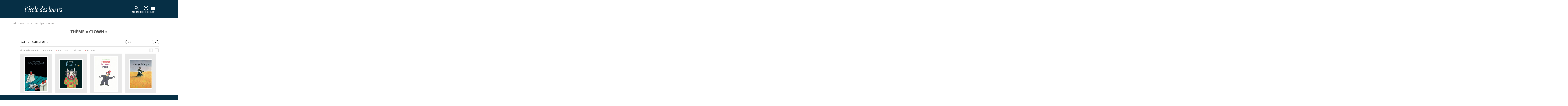

--- FILE ---
content_type: application/javascript
request_url: https://t.contentsquare.net/uxa/smb/tag.js
body_size: 155497
content:
//15.174.2-es2019 2026-01-29T15:44:49.608Z (617585dbd4173)
var CS_CONF={"isSMB":true,"status":1,"visitorCookieTimeout":33164000000,"sampleRate":100,"replayRecordingRate":100,"validationRate":10,"trackerDomain":"c.ba.contentsquare.net","recordingDomain":"r.contentsquare.net","useMalkaPipeline":1,"ed":"l.contentsquare.net/log/web","eMerchandisingEnabled":0,"mouseMoveHeatmapEnabled":1,"autoInsightsEnabled":0,"customHashIdEnabled":0,"recordingEncryptionEnabled":0,"recordingEncryptionPublicKey":null,"recordingEncryptionPublicKeyId":0,"secureCookiesEnabled":1,"triggerSessionReplayEnabled":0,"dynamicIdRegex":"","replayRecordingUnmaskedUrlRegex":"","replayRecordingMaskedUrlRegexRules":[],"replayRecordingMaskedUrlRegex":null,"tagDeploymentMode":"CONTENTSQUARE","iframesTracking":1,"textVisibilityEnabled":0,"cookielessTrackingEnabled":0,"malkaUrlEnabled":0,"malkaEtrEnabled":0,"pathComputationRules":{"reliableSelectors":[],"uniqueAttributes":[],"uniqueCssSelectors":[]},"asyncSerializerEnabled":1,"pendingInactivityTimeout":5000,"accessibilityEnabled":null,"uxaDomain":"app.contentsquare.com","webviewsTrackingEnabled":0,"useStaticResourceManager":0,"performanceTimingOptions":{"withResource":false,"withNavigation":false},"replayConsentRequiredForSession":0,"eventsApiEnabled":1,"smbConfig":{"useCSTC":true,"useSentry":false},"malkaQuotaServiceDomain":"q.ba.contentsquare.net","malkaRecordingDomain":"k.ba.contentsquare.net","voc":{"siteId":0,"enabled":1},"dynamicConfDomain":"t.contentsquare.net/settings","tagDomain":"t.contentsquare.net"};
if(window.CS_CONF_BASE) for(let p in CS_CONF_BASE) CS_CONF[p] = CS_CONF_BASE[p];
(()=>{var Rp=Object.defineProperty;var Cp=(s,r,t)=>r in s?Rp(s,r,{enumerable:!0,configurable:!0,writable:!0,value:t}):s[r]=t;var Ms=(s,r,t)=>Cp(s,typeof r!="symbol"?r+"":r,t);var ds={};ds.d=(s,r)=>{for(var t in r)ds.o(r,t)&&!ds.o(s,t)&&Object.defineProperty(s,t,{enumerable:!0,get:r[t]})};ds.g=function(){if(typeof globalThis=="object")return globalThis;try{return this||new Function("return this")()}catch{if(typeof window=="object")return window}}();ds.o=(s,r)=>Object.prototype.hasOwnProperty.call(s,r);ds.r=s=>{typeof Symbol!="undefined"&&Symbol.toStringTag&&Object.defineProperty(s,Symbol.toStringTag,{value:"Module"}),Object.defineProperty(s,"__esModule",{value:!0})};var Jc={};ds.r(Jc);ds.d(Jc,{getRequestParameters:()=>gE});function Vi(s,r){let t;return window.Zone&&typeof window.Zone.__symbol__=="function"&&(t=s[window.Zone.__symbol__(r)]),t!=null?t:s[r]}var Ot=(()=>{let s;return function(r){r.debug="debug",r.warn="warn",r.implementation="implementation",r.error="error",r.critical="critical"}(s||(s={})),s})();function Bt(s){return mt(s)&&(typeof s=="number"||s instanceof Number)&&!isNaN(s)}function fs(s){return s===parseInt(s,10)}function U(s){return mt(s)&&(typeof s=="string"||s instanceof csString)}function en(s){return typeof s=="boolean"}function qe(s){return typeof s=="object"}function mt(s){return typeof s!="undefined"}function Nt(s){return mt(s)&&s!==null}function ut(s){return typeof s=="object"&&s!==null}function Ip(s,r,t){return fs(s)&&s>=r&&s<=t}function oc(s){for(let r in s)return!1;return!0}function Ce(s){return typeof s=="function"}function pi(s){return s instanceof Element}function Gs(s){return s instanceof Error}function wo(s){let r=s.length;for(let t=0;t<r;t++)switch(csString.prototype.charCodeAt.call(s,t)){case 9:case 10:case 11:case 12:case 13:case 32:case 160:continue;default:return!1}return!0}var Aa={[Ot.debug]:0,[Ot.warn]:1,[Ot.implementation]:1,[Ot.error]:2,[Ot.critical]:3},Tt={debug(...s){},warn(...s){},implementation(...s){},error(...s){},critical(...s){},isPerfLoggingActive(){return!1}};function Pp(s){Tt=s}var G=s=>(r,t,e)=>{let i=(t==null?void 0:t.toString())||"",n=s||`${r.constructor&&r.constructor.name}.${i}`;if(e){let o=e.value;e.value=function(...c){return gi(n,o.bind(this))(...c)}}};function gi(s,r){return function(...t){try{let e=r.apply(this,t);return mt(self.Promise)&&e instanceof self.Promise?e.then(i=>i,i=>Tt.error(Gs(i)?i:new Error(i),s)):e}catch(e){try{Tt.error(Gs(e)?e:new Error(e),s)}catch{}}}}function St(s,r,t,e){var i=arguments.length,n=i<3?r:e===null?e=Object.getOwnPropertyDescriptor(r,t):e,o;if(typeof Reflect=="object"&&typeof Reflect.decorate=="function")n=Reflect.decorate(s,r,t,e);else for(var c=s.length-1;c>=0;c--)(o=s[c])&&(n=(i<3?o(n):i>3?o(r,t,n):o(r,t))||n);return i>3&&n&&Object.defineProperty(r,t,n),n}var ln=typeof window=="undefined";function Op(){return typeof globalThis!="undefined"?globalThis:typeof window!="undefined"?window:typeof ds.g!="undefined"?ds.g:typeof process!="undefined"?process:Function("return this")()}var wt=Op();function Qc(s){let r=new ArrayBuffer(s.length),t=new Uint8Array(r);for(let e=0,i=s.length;e<i;e+=1)t[e]=csString.prototype.charCodeAt.call(s,e);return r}function zl(s){let r=new Uint8Array(s),t="";for(let e=0;e<r.byteLength;e+=1)t+=csString.fromCodePoint(r[e]);return t}function _u(s){let r=wt.atob(s);return Qc(r)}function ac(s){let r=csArray.from(new Uint8Array(s));return csArray.prototype.join.call(csArray.prototype.map.call(r,t=>csString.prototype.padStart.call(t.toString(16),2,"0")),"")}function Gl(s){let r=csString.prototype.indexOf.call(s,";base64,")!==-1,t=csString.prototype.indexOf.call(s,","),e=r?[csString.prototype.substring.call(s,0,t-7),csString.prototype.substring.call(s,t+1)]:[csString.prototype.substring.call(s,0,t),csString.prototype.substring.call(s,t+1)];if(!r&&/^%3Csvg/i.test(e[1]))try{e[1]=decodeURIComponent(e[1])}catch(o){Tt.warn(`${o}, calling decodeURIComponent on: ${e[1]}`)}let n=r?_u(e[1]):Qc(e[1]);return new Blob([n],{type:csString.prototype.replace.call(e[0],"data:","")})}var wu=typeof performance!="undefined"&&!!performance.now,ql=wu?()=>performance.now():()=>csDate.now(),Np=(()=>{var s,r;return wu?(r=(s=performance.timing)===null||s===void 0?void 0:s.navigationStart)!==null&&r!==void 0?r:Math.floor(performance.timeOrigin):0})(),Zc=34164e6,K={now(){return Math.round(ql()+Np)},elapsed(){return ql()}};function Wl(){return Math.floor(K.now()/1e3)}function Mp(){return typeof wt.Promise=="function"}function Dp(){var s;return typeof crypto!="undefined"&&Ce((s=crypto.subtle)===null||s===void 0?void 0:s.digest)}function Yl(){var s,r;return typeof((s=window.navigation)===null||s===void 0?void 0:s.addEventListener)=="function"&&typeof((r=window.navigation)===null||r===void 0?void 0:r.removeEventListener)=="function"}function ce(s,r){return csString.prototype.lastIndexOf.call(s,r,0)===0}function vr(s,r){return csString.prototype.indexOf.call(s,r,s.length-r.length)!==-1}var kp=Number.MAX_SAFE_INTEGER||9007199254740991,ps={percentage(){return Math.floor(Math.random()*1e4)/100},boolean(s){return this.percentage()<s},integer(s=kp){return Math.floor(Math.random()*s)}};function so(s,r){let t,e,i,n,o,c=null,h=f=>{let g=K.elapsed();if(!f&&c!==null){let _=r-(g-c);if(_>=1){i=wt.csSetTimeout(h,_);return}}let v=g-n;i=null,c=null,n=null,o=s.apply(t,[v,...e])},d=function(){if(t=this,e=arguments,n){c=K.elapsed();return}return n=K.elapsed(),i=wt.csSetTimeout(h,r),o};return d.flushPending=()=>{i&&(wt.csClearTimeout(i),h(!0))},d.cancel=()=>{c=null,n=null,i&&(wt.csClearTimeout(i),i=null)},d}var Ge=(()=>{class s{static setGlobalService(t){s.globalService=t}static WE(t){this.YE.test(t)||Tt.error(`Invalid metric name: "${t}". Must contain only letters with optional hyphens or dots between words.`)}static validateParameterName(t){!/^https?:\/\/.+/.test(t)&&!this.XE.test(t)&&Tt.error(`Invalid parameter name: "${t}". Must start with letters and can contain letters or numbers after hyphens, dots, or colons.`)}constructor(t){this.name=t,this.values={},s.WE(t)}reset(){this.values={}}flush(t=""){if(!s.globalService)return!1;let e=this.values,i=Object.keys(e);if(!i.length)return!1;let n=csArray.prototype.map.call(i,o=>({name:this.name,parameter:`${t===""?"":`${t}.`}${o}`,value:Math.round(e[o])}));return s.globalService.push(n),this.reset(),n.length>0}}return s.globalService=null,s.YE=/^[a-zA-Z]+([-.][a-zA-Z]+)*$/,s.XE=/^[a-zA-Z]+([-.:_][a-zA-Z0-9]+)*$/,St([G()],s.prototype,"flush",null),s})(),ne=(()=>{class s extends Ge{constructor(t,e=100){super(t),this.KE=e,this.values={},e&&(this.debouncedFlush=so(()=>this.flush(),this.KE))}count(t,e=1){Ge.globalService&&(this.values[t]||Ge.validateParameterName(t),this.values[t]=(this.values[t]||0)+e,this.debouncedFlush())}}return s})(),Hn=(()=>{class s extends Ge{constructor(t,e=["max","average","total","count"]){super(t),this.collecting=e,this.values={average:0,count:0,max:0,total:0}}get average(){return this.values.average}get count(){return this.values.count}get max(){return this.values.max}get total(){return this.values.total}flush(t=""){if(this.count===0)return!1;let e=Object.keys(this.values);return csArray.prototype.forEach.call(csArray.prototype.filter.call(e,i=>!csArray.prototype.some.call(this.collecting,n=>i===n)),i=>{delete this.values[i]}),super.flush(t)}push(t){this.values.count++,this.values.total+=t,this.values.max=Math.max(this.values.max,t),this.values.average=this.values.total/this.values.count}reset(){this.values={count:0,total:0,max:0,average:0}}}return s})(),Bn=(()=>{class s extends Ge{constructor(t,e=["max","average","total","count"]){super(t),this.collecting=e}flush(t=""){let e=Object.keys(this.values);return csArray.prototype.forEach.call(csArray.prototype.filter.call(e,i=>!csArray.prototype.some.call(this.collecting,n=>csString.prototype.endsWith.call(i,`.${n}`))),i=>{delete this.values[i]}),super.flush(t)}add(t,e){var i,n,o,c,h,d,f;if(!Ge.globalService)return;this.values[`${t}.count`]||Ge.validateParameterName(t);let g=v=>this.values[`${t}.${v}`];(i=(c=this.values)[h=`${t}.count`])!==null&&i!==void 0||(c[h]=0),(n=(d=this.values)[f=`${t}.total`])!==null&&n!==void 0||(d[f]=0),this.values[`${t}.count`]++,this.values[`${t}.total`]+=e,this.values[`${t}.max`]=Math.max((o=g("max"))!==null&&o!==void 0?o:0,e),this.values[`${t}.average`]=g("total")/g("count")}}return s})(),xp=(()=>{class s extends Ge{constructor(){super(...arguments),this.values={}}set(t,e="flags"){var i,n;Ge.globalService&&(this.values[e]||Ge.validateParameterName(e),(i=(n=this.values)[e])!==null&&i!==void 0||(n[e]=0),this.values[e]|=t,this.flush())}}return s})(),Lp=(()=>{class s extends Ge{constructor(t,e={iterations:10,interval:2e3}){super(t),this.lf=e,this.na=0,this.Ve=null,this.oa=[],this.values={}}push(t){document.visibilityState!=="hidden"&&(this.na+=t,this.Ve||this.JE())}JE(){this.Ve=window.csSetInterval(()=>{csArray.prototype.push.call(this.oa,this.na),this.na=0,this.oa.length>=this.lf.iterations&&this.Ve&&csClearInterval(this.Ve)},this.lf.interval)}flush(t){return this.Ve&&(csClearInterval(this.Ve),this.Ve=null),csArray.prototype.forEach.call(this.oa,(e,i)=>{this.values[`interval.${i+1}`]=e}),this.oa=[],this.na=0,super.flush(t)}}return s})(),rt={counters:{commandsFromIntegrations:new ne("commands-from-integrations"),commandsFromCSTC:new ne("commands-from-cstc"),commandsFromIframe:new ne("commands-from-iframe"),commandApplied:new ne("command-applied"),commandError:new ne("command-error"),commandMisuse:new ne("command-misuse"),CSTCSnippetUsed:new ne("cstc-snippet-used"),redactedPII:new ne("redacted-pii"),pageAnonymisation:new ne("page-anonymisation"),patchedNativeFunctions:new ne("patched-native-functions"),pureWindowState:new ne("pure-window-state"),sensitiveElements:new ne("sensitive-elements"),cspErrors:new ne("csp-errors"),networkRequests:new ne("network-requests"),webVitalsErrors:new ne("web-vitals-errors"),trackedFeatures:new ne("tracked-features"),longTasks:new Hn("long-tasks"),errors:new ne("errors"),methodPerformance:new Bn("perf"),transferSize:new Hn("transfer-size",["max","average"]),downloadTime:new Hn("download-time",["average"]),blockingTime:new Hn("blocking-time"),inpContribution:new Bn("inp-contribution"),tasks:new Bn("tasks"),availableFeatures:new xp("available-features"),dom:new Bn("dom",["total"]),mutations:new Lp("mutations"),requestTimeouts:new ne("request-timeouts")},setService(s){Ge.setGlobalService(s)}},hn=(()=>{class s{constructor(){this.aa=0}get length(){return this.aa}get isEmpty(){return!this.Qs}pushAll(t){for(let e=0;e<t.length;e++)this.push(t[e])}push(t){this.aa++,this._n?this._n=this._n[1]=[t,void 0]:this._n=this.Qs=[t,void 0]}pop(){if(!this.Qs)return null;this.aa--;let t=this.Qs[0];return this.Qs=this.Qs[1],this.Qs||(this._n=void 0),t}forEach(t){let e=this.Qs;for(;e!=null&&e.length;)t(e[0]),e=e[1]}clear(){this.aa=0,this.Qs=this._n=void 0}}return s})(),cc=0,tl=s=>{cc++,csQueueMicrotask(()=>Ui(()=>{try{s()}finally{cc--}},[gs.MicroTask,"queueMicrotask"]))},io=new hn,ro=new hn;function be(s,r="high"){io.isEmpty&&ro.isEmpty&&Au(Vp),r==="high"?ro.push(Xl(s)):io.push(Xl(s))}function Au(s,r=10){r===0?tl(s):csQueueMicrotask(()=>Au(s,r-1))}function Vp(){for(;!ro.isEmpty;)ro.pop()();for(;!io.isEmpty;)io.pop()()}async function Tu(s=1){for(let r=0;r<s;r++)await new Promise(t=>be(t))}function Xl(s){return function(){try{s.apply(window,arguments)}catch(r){Tt.critical(r)}}}var Zn="null",ci=null,bu=[],Up=()=>{var s;return ln||!!(!((s=document.body)===null||s===void 0)&&s.getAttribute("data-cs-tag-extension"))};!ln&&Up()&&(window._uxa?_uxa.push(["debugEvents",!0]):window._uxa=[["debugEvents",!0]],ci=new BroadcastChannel("cs-tag"),document.addEventListener("cs.tracking.recordingEvent",s=>{lc({type:"UXA_EVENT",event:s.detail})}),ci.addEventListener("message",s=>{if(s.data.type==="CONNECT"){if(s.data.sessionId===Zn)return;Zn=s.data.sessionId,csArray.prototype.forEach.call(bu,r=>r()),ci==null||ci.postMessage({type:"CONNECTED",sessionId:Zn})}}));function jp(s){ln||(Zn!==null&&csSetTimeout(s),csSetTimeout(()=>csArray.prototype.push.call(bu,s)))}function lc(s){ci==null||ci.postMessage(s)}function sn(s){var r;let t=(r=s.length)!==null&&r!==void 0?r:0,e=new csArray(t);for(let i=0;i<t;i+=1)e[i]=s[i];return e}function ns(s,r){let t=s.length,e=new csArray(t);for(let i=0;i<t;i+=1)e[i]=r(s[i]);return e}function Hp(s,r,t){let e=[],i=0;for(let n=0;n<s.length;n+=1){let o=r(s[n]);for(let c=0;c<o.length;c++)t(o[c],i++)}return e}function el(s,r){let t=[];return Hp(s,r,e=>csArray.prototype.push.call(t,e)),t}function dt(s,r){if(Bp(s)){let t=s.length;for(let e=0;e<t;e++)r(s[e],e)}else{let t=0,e=s.next();for(;!e.done;)r(e.value,t++),e=s.next()}}function Bp(s){return s.length>=0}function Sr(s,r){let t=s.length;for(let e=0;e<t;e++)if(r(s[e],e))return s[e]}function Ru(s,r){let t=s.length;for(let e=0;e<t;e++)if(r(s[e],e))return!0;return!1}function Cu(s,r){let t=s.length;for(let e=0;e<t;e++)if(!r(s[e],e))return!1;return!0}function no(s,r){let t=s.length,e=[];for(let i=0;i<t;i+=1){let n=s[i];r(n)&&csArray.prototype.push.call(e,n)}return e}function Fp(s,r,t){let e=s.length+r.length+((t==null?void 0:t.length)||0),i=new csArray(e),n=0;for(let o=0;o<s.length;o++)i[n++]=s[o];for(let o=0;o<r.length;o++)i[n++]=r[o];if(!t)return i;for(let o=0;o<t.length;o++)i[n++]=t[o];return i}function Kl(s,r){for(let t=0;t<s.length;t++)csArray.prototype.push.call(r,s[t])}function qs(s){let r=s instanceof Map,t=[];return s.forEach((e,i)=>csArray.prototype.push.call(t,r?[i,e]:e)),t}function $p(s){return csArray.isArray(s)&&s.length>0}var un=(()=>{class s{constructor(t,e=""){this.name=t,this.format=e}}return s})(),Ds=(()=>{class s extends un{constructor(t){super(t,"Value: {count}"),this.count=0}increase(t=1){this.count+=t}decrease(){this.count>0&&this.count--}clear(){this.count=0}getData(){return{count:this.count}}}return s})();var Jl=(()=>{class s extends un{constructor(t){super(t,"Living intances: {instances}<br/>Added: {added}<br/>Removed: {removed}"),this.added=0,this.removed=0}get value(){return this.added-this.removed}increase(){this.added++}decrease(){this.removed++}getData(){return{added:this.added,removed:this.removed,instances:this.added-this.removed}}}return s})(),ks=(()=>{class s extends un{constructor(t){super(t,"Count: {count}<br/>Average: {average}ms<br/>Max: {max}ms<br/>Total: {total}ms"),this.total=0,this.count=0,this.max=0}get average(){return this.count?this.total/this.count:0}elapsed(t){return this.count++,this.max=Math.max(this.max,t),this.total+=t,t}measure(t){let e=K.elapsed();t(),this.count++;let i=K.elapsed()-e;return this.max=Math.max(this.max,i),this.total+=i,i}asyncMeasure(){let t=K.elapsed();return()=>{this.count++;let e=K.elapsed()-t;return this.max=Math.max(this.max,e),this.total+=e,e}}getData(){return{total:this.total,count:this.count,average:this.average,max:this.max}}}return s})(),zp=(()=>{class s extends un{constructor(){super("INP","Value: {value}")}getData(){return{value:qt.tasks.eventListener.max}}}return s})(),qt={general:{category:"General",nbEvents:new Ds("Nb of Events"),pendingTasks:new Ds("Pending Tasks"),pendingEvents:new Ds("Pending Tasks"),nbOfMutationObservers:new Jl("Nb of Mutation Observers"),inp:new zp},mutations:{category:"Mutations",initialDOM:new ks("Initial DOM"),pendingMutations:new Ds("Nb of Mutations scheduled"),serializedMutations:new ks("Serialized Mutations"),count:new Ds("Mutation Count"),elementMutationObserved:new Jl("Nb of Elements Observed by MutationObserver"),unobserveGarbageCollection:new ks("Unobserve GC")},visibilityObserver:{category:"Visibility Observer",hiddenElements:new Ds("Nb of Hidden Elements "),nbElements:new Ds("Nb of  Elements")},tasks:{category:"Tasks",tasks:new Ds("Tasks"),errors:new Ds("Errors"),timer:new ks("Timers"),microtask:new ks("Microtasks"),mutationObserver:new ks("MutationObserver"),monkeyPatch:new ks("MonkeyPatch"),eventListener:new ks("EventListener"),intersectionObserver:new ks("Intersection")}};function Gp(){let s=null;jp(()=>{let r=n=>Object.keys(n),t=csArray.prototype.map.call(r(qt),n=>qt[n]),e=csArray.prototype.map.call(t,n=>csArray.prototype.filter.call(csArray.prototype.map.call(r(n),o=>n[o]),o=>o instanceof un));lc({type:"UXA_PERFORMANCE_COUNTER_SCHEMA",event:csArray.prototype.map.call(t,(n,o)=>({category:n.category,performanceCounters:csArray.prototype.map.call(e[o],c=>({name:c.name,format:c.format}))}))}),!s&&(s=csSetInterval(()=>{Ui(()=>{let n=el(ns(e,o=>ns(o,c=>c.getData())),o=>o);lc({type:"UXA_PERFORMANCE_COUNTER",event:n})},[gs.Timer,"performance-counter-interval"])},1e3))})}var gs=(()=>{let s;return function(r){r.Timer="timer",r.MonkeyPatch="monkeyPatch",r.MutationObserver="mutationObserver",r.EventListener="eventListener",r.IntersectionObserver="intersectionObserver",r.MicroTask="microtask"}(s||(s={})),s})(),Te=null,qp=["click","tap","keyup","keydown","pointerup","pointerdown"];async function Ui(s,r,t=null){if(Te&&r[0]!==gs.MicroTask)return s();t&&(Te=t),Te||(Te={type:r[0],elapsed:0},qt.tasks.tasks.increase());try{Te.elapsed+=Wp(s)}catch(e){qt.tasks.errors.increase(),Tt.critical(new Error(`Task error:  ${r}/${s.name}.
${e.message}
${e.stack}`,e),"TASK_ERROR")}finally{cc<=0&&(qt.tasks[Te.type].elapsed(Te.elapsed),Te.elapsed>50&&(rt.counters.longTasks.push(Te.elapsed),rt.counters.blockingTime.push(Te.elapsed-50)),rt.counters.tasks.add(r[0],Te.elapsed),csArray.prototype.includes.call(qp,r[1])&&rt.counters.inpContribution.add(r[1],Te.elapsed),Te=null)}}function Wp(s){let r=K.elapsed();return s(),K.elapsed()-r}var Ta,Iu="cs-native-frame";var ei={navigatorProperties:[{propertyName:"sendBeacon",binding:navigator}],nodeProperties:["childNodes","parentNode","nextSibling","firstChild","nodeType"],elementProperties:["shadowRoot"],elementPropertiesValues:["matches","mozMatchesSelector","msMatchesSelector","oMatchesSelector","webkitMatchesSelector"],eventProperties:["target"],imageProperties:["src"],constructors:{Date:"csDate",JSON:"csJSON",Array:"csArray",String:"csString",URL:"csURL",MutationObserver:"csMutationObserver",screen:"csScreen",RegExp:"csRegExp"}};function Pu(s,r){let t=Vi(window,s);return function(e,i){return t(()=>Ui(e,[r,s]),i)}}window.csSetTimeout=Pu("setTimeout",gs.Timer);window.csSetInterval=Pu("setInterval",gs.Timer);window.csQueueMicrotask=(Ta=Vi(window,"queueMicrotask"))!==null&&Ta!==void 0?Ta:setTimeout;window.csClearTimeout=Vi(window,"clearTimeout");window.csClearInterval=Vi(window,"clearInterval");window.csFileReader=Vi(window,"FileReader");(()=>{var s;let r=0;function t(i){return"cs$Symbol_"+i}function e(i){return t(i)+ ++r}e.for=t,window.csSymbol=(s=window.Symbol)!==null&&s!==void 0?s:e})();function Yp(){let s=document.createElement("iframe");s.id=Iu,s.setAttribute("hidden",""),s.setAttribute("title","Intentionally blank"),s.setAttribute("sandbox","allow-same-origin");let r=document.createElement("cs-native-frame-holder");if(r.setAttribute("hidden",""),document.body.appendChild(r),!!Element.prototype.attachShadow){let e=r.attachShadow({mode:"closed"});return e.innerHTML=s.outerHTML,e.firstElementChild.contentWindow}return r.innerHTML=s.outerHTML,r.firstElementChild.contentWindow}function Xp(s,r){let t,e=s;for(;e&&!(t=Object.getOwnPropertyDescriptor(e,r));)e=Object.getPrototypeOf(e);return t}function Kp(s,r,t){let e=Xp(s,r);if(!e)return function(){return this[r]};switch(t){case"get":return e.get;case"set":return e.set;case"value":return e.value}}function Ou(s){var r,t;Object.keys(ei.constructors).forEach(i=>{window[ei.constructors[i]]=s[i]instanceof Function&&s[i].prototype==null?s[i].bind(window):s[i]}),Zp(s);let e=s.MutationObserver;("Prototype"in window||Qp())&&(e=(t=(r=Vi(window,"MutationObserver"))!==null&&r!==void 0?r:window.WebKitMutationObserver)!==null&&t!==void 0?t:window.MutationObserver),window.csIntersectionObserver=Ql(window.IntersectionObserver,gs.IntersectionObserver),window.csMutationObserver=Ql(e,gs.MutationObserver),rr("csNode",ei.nodeProperties,s.Node.prototype,"get"),rr("csElement",ei.elementProperties,s.Element.prototype,"get"),rr("csElement",ei.elementPropertiesValues,s.Element.prototype,"value",!1),rr("csHTMLImageElement",ei.imageProperties,s.HTMLImageElement.prototype,"set"),rr("csEvent",ei.eventProperties,s.Event.prototype,"get"),rr("csNavigator",ei.navigatorProperties,s.navigator,"value")}function rr(s,r,t,e,i=!0){r.forEach(n=>{let o=typeof n!="string"&&"binding"in n,c=o?n.propertyName:n;(i||c in t)&&(window[`${s+c}`]=Kp(t,c,e),o&&(window[`${s+c}`]=window[`${s+c}`].bind(n.binding)))})}function sl(s,r){window.CSProtectnativeFunctionsLogs=window.CSProtectnativeFunctionsLogs||{},window.CSProtectnativeFunctionsLogs[s]=r}function Jp(){try{let s=Yp();return s?(window.CSPureWindow=s,Ou(window.CSPureWindow),!0):!1}catch(s){return sl("Warning",`failed to copy references from pure iframe: ${s.message}`),!1}}if(!Jp())try{Ou(wt)}catch(s){sl("Critical",`failed to copy references from window: ${s.message}`)}function Qp(){return/^((?!chrome|android).)*safari/i.test(navigator.userAgent)}function Zp(s){window.csquerySelector={1:s.Element.prototype.querySelector,9:s.Document.prototype.querySelector,11:s.DocumentFragment.prototype.querySelector},window.csquerySelectorAll={1:s.Element.prototype.querySelectorAll,9:s.Document.prototype.querySelectorAll,11:s.DocumentFragment.prototype.querySelectorAll}}function Ql(s,r){try{let t=function(e,i){return new s((o,c)=>{Ui(()=>e(o,c),[r,s.name])},i)};return t.base=s,t}catch{return sl("Warning",`failed to extends ${s.name}`),s}}var ae=(()=>{let s;return function(r){r.ELLIPSIS="\u2026";function t(o){return csString.prototype.replace.call(o,/[.*+?^${}()|[\]\\]/g,"\\$&")}function e(o){return csString.prototype.replace.call(o,/([#;&,.+*~':"!^$[\]()<=>|/%?@`{}\\ ])/g,"\\$1")}r.escapeInvalidCharacters=e;function i(o,c,h){if("replaceAll"in csString.prototype)return csString.prototype.replaceAll.call(o,c,h);let d=new csRegExp(t(c),"g");return csString.prototype.replace.call(o,d,h)}r.stringReplaceAll=i;function n(o,c,h=""){return o.length<=c?o:csString.prototype.slice.call(o,0,c-h.length)+h}r.truncate=n}(s||(s={})),s})();function hc(s){return ae.escapeInvalidCharacters(csString.prototype.toLowerCase.call(s.localName))}function tg(s){let r=s.getAttribute("id");return r&&ae.escapeInvalidCharacters(r)}function Lt(s){return csNodenodeType.apply(s)===1}function oo(s){return csNodenodeType.apply(s)===3}function eg(s){return csNodenodeType.apply(s)===8}function Nu(s){return Lt(s)&&s.localName==="link"}function sg(s){return Lt(s)&&s.localName==="source"}function Mu(s){return Lt(s)&&s.localName==="a"}function il(s){return Nu(s)&&csString.prototype.indexOf.call(s.rel,"stylesheet")!==-1}function ig(s){return Lt(s)&&s.localName==="img"}function Ao(s){return Lt(s)&&s.localName==="style"}function To(s){return Lt(s)&&s.localName==="input"}function rl(s){return Lt(s)&&s.localName==="textarea"}function bo(s){return Lt(s)&&s.localName==="script"}function rg(s){return Lt(s)&&s.localName==="button"}function ji(s){return Lt(s)&&"ownerSVGElement"in s}function nl(s){return Lt(s)&&s.localName==="select"}function ng(s){return Lt(s)&&s.localName==="details"}function og(s){return Lt(s)&&s.localName==="summary"}function ag(s){return ji(s)&&s.localName==="image"}function cg(s){return ji(s)&&s.localName==="use"}function lg(s){return ji(s)&&s.localName==="feImage"}function hg(s){switch(csNodenodeType.apply(s)){case 9:case 11:return!0;default:return!1}}function ug(s){switch(csNodenodeType.apply(s)){case 9:case 11:case 1:return!0;default:return!1}}function ao(s){return csNodenodeType.apply(s)===9}function fr(s){return hg(s)&&"host"in s&&"mode"in s}function Du(s){return Lt(s)&&!!csElementshadowRoot.apply(s)&&fr(csElementshadowRoot.apply(s))}var dg=["annotation-xml","color-profile","font-face","font-face-src","font-face-uri","font-face-format","font-face-name","missing-glyph"];function fg(s){return Lt(s)&&Nt(s.tagName)&&csString.prototype.indexOf.call(s.tagName,"-")>0&&csString.prototype.indexOf.call(s.tagName,":")===-1&&csString.prototype.indexOf.call(s.tagName,'"')===-1&&csString.prototype.indexOf.call(s.tagName,",")===-1&&csArray.prototype.indexOf.call(dg,csString.prototype.toLocaleLowerCase.call(s.tagName))<0}var dn="detached";function ku(s){let r=s,t=[r];for(;csNodeparentNode.apply(r)!==null;)r=csNodeparentNode.apply(r),csArray.prototype.push.call(t,r);return co(r)&&csArray.prototype.push.call(t,dn),{ancestors:t,selectionRoot:r}}function pg(s){let r=s,t=[r],e=null;for(;csNodeparentNode.apply(r)!==null;)e===null&&Mu(r)&&(e=r),csArray.prototype.push.call(t,csNodeparentNode.apply(r)),r=csNodeparentNode.apply(r);return co(r)&&csArray.prototype.push.call(t,dn),{firstAnchorParent:e,ancestors:t,selectionRoot:r}}function co(s){return $s.isValidElement(s)}var Pi=(()=>{var s,r;return(r=(s=wt.Element)===null||s===void 0?void 0:s.prototype)!==null&&r!==void 0?r:{}})(),Ie=Pi.matches||Pi.matchesSelector||Pi.mozMatchesSelector||Pi.msMatchesSelector||Pi.oMatchesSelector||Pi.webkitMatchesSelector,Zl=Pi.closest,xu=9;function gg(s,r){return r?csArray.prototype.some.call(r,t=>Ie.call(s,t)):!1}function mg(s,r,t){if(s===dn||csNodenodeType.apply(s)===xu)return 0;let e=t.dynamicElementNameRegex,i=!!(e!=null&&e.test(r.localName)),n=hc(r),o=0,c=r.previousElementSibling;for(;c;)(hc(c)===n||i&&(e!=null&&e.test(c.localName)))&&!gg(c,t.reliableSelectors)&&(o+=1),c=c.previousElementSibling;return o}function yg(s,r,t){if(s===dn||csNodenodeType.apply(s)===xu)return 0;let e=0,i=r.previousElementSibling;for(;i;)Ie.call(i,t)&&(e+=1),i=i.previousElementSibling;return e}var Eg=[/\d{4}/,/^ember\d+$/],vg="@",ol="data-cs-override-id",Sg="data-cs-dynamic-id";function Lu(s,r,t,e){let i=e.dynamicIdRegex||null,n=e.dynamicElementNameRegex,o=hc(s);if(n&&n.test(s.localName)&&(o=csString.prototype.replace.call(o,n,`$1${vg}`)),Ag(s,t)){let v=al(s);return{hasUniqueIdentifier:!0,elementSelector:`${o}[${ol}="${v}"]`}}let c=Og(s,t,e);if(c.success)return{hasUniqueIdentifier:!0,elementSelector:`${o}#UA[${c.attributeName}="${c.attributeValue}"]`};let h=_g(s,t,e);if(h)return{hasUniqueIdentifier:!0,elementSelector:`${o}#UCS[${h}]`};let d=tg(s);if(bg(s,d,t,i))return{hasUniqueIdentifier:!0,elementSelector:`${o}#${d}`};let f=wg(s,e);if(f){let v=yg(r,s,f);return{hasUniqueIdentifier:!1,elementSelector:`${o}[${f}](${v})`}}let g=mg(r,s,e);return{hasUniqueIdentifier:!1,elementSelector:`${o}:eq(${g})`}}function _g(s,r,t){if(t.uniqueCssSelectors){for(let e of t.uniqueCssSelectors)if(Ie.call(s,e)&&Pg(e,r))return e}}function wg(s,r){if(r.reliableSelectors){for(let t of r.reliableSelectors)if(Ie.call(s,t))return t}}function Ag(s,r){let t=al(s);return t&&csString.prototype.match.call(t,/^[\w-]+$/)&&cl(ol,t,r)}function Tg(s){return al(s)!==null}function al(s){return s.getAttribute(ol)}function bg(s,r,t,e){return r&&!Tg(s)&&!Rg(s,r,e)&&Ig(r,t)}function Rg(s,r,t){return s.hasAttribute(Sg)||Cg(r,t)}function Cg(s,r){let t=!1;return s&&r&&(t=r.test(s)),s&&(csArray.prototype.some.call(Eg,e=>e.test(s))||t)}function Ig(s,r){return s&&cl("id",s,r)}function cl(s,r,t){try{return window.csquerySelectorAll[t.nodeType].call(t,`[${s}="${r}"]`).length===1}catch(e){if(e.name!=="SyntaxError")throw e}return!1}function Pg(s,r){try{return window.csquerySelectorAll[r.nodeType].call(r,s).length===1}catch(t){if(t.name!=="SyntaxError")throw t}return!1}function Og(s,r,t){if(!t.uniqueAttributes)return{success:!1};for(let e of t.uniqueAttributes){let i=s.getAttribute(e);if(i!==null&&cl(e,i,r))return{attributeName:e,attributeValue:i,success:!0}}return{success:!1}}var uc=11;function lo(s,r,t){let e=csArray.prototype.shift.call(s);if(s.length===0)return th(e,t);let i=e,n=s[0],{elementSelector:o,hasUniqueIdentifier:c}=Lu(i,n,r,t);if(!t.fullPath&&c){let d=s[s.length-1];return`${th(d,t)}${o}`}let h=lo(s,r,t);return`${h?`${h}>`:""}${o}`}function th(s,r){if(s===dn)return"|detached|";if(s.host){let{ancestors:t,selectionRoot:e}=ku(s.host);return`${lo(t,e,r)}|shadow-root|`}return csNodenodeType.apply(s)===uc?"|fragment|":""}var Vu=(()=>{class s{constructor(t){this.options=t,this.done=!1,this.path=null}getPath(){if(this.path===null)throw new Error("getPath was called before serializeElement");return this.path}isDone(){return this.done}}return s})(),Ng=(()=>{class s extends Vu{constructor(){super(...arguments),this.ca=!1,this.ha=!1,this.nl=!1}QE(t,e){return this.ca&&!(e===null&&co(t))&&csNodenodeType.apply(t)!==uc&&!t.host}ZE(t){return!t.localName}serializeElement(t,e,i){var n;if((n=this.path)!==null&&n!==void 0||(this.path=""),this.QE(t,e))return;let o=!1;e===null&&co(t)&&(o=!0,this.done=!0);let c=this.ha&&!this.options.fullPath?"":">",h=!!t.host;if(h&&this.path&&(this.path="|shadow-root|"+c+this.path,this.nl=!0,this.ca=!1,this.ha=!1),!h&&e===null&&csNodenodeType.apply(t)===uc){this.path="|fragment|"+c+this.path,this.done=!0;return}if(this.ZE(t))return;let d=e!=null?e:"detached",{elementSelector:f,hasUniqueIdentifier:g}=Lu(t,d,i,this.options);g&&(this.ha=!0,this.ca=!this.options.fullPath);let v=`${o?`|detached|${c}`:""}${this.ca&&!g?"":f}`,b=!g&&this.ha&&!this.options.fullPath?"":this.path&&!this.nl?">":"";this.nl=!1,this.path=`${v}${b}${this.path}`}}return s})(),te=(()=>{let s;return function(r){function t(){let g=[i()];return document.documentElement&&csArray.prototype.push.call(g,document.documentElement.scrollHeight,document.documentElement.offsetHeight,document.documentElement.clientHeight),document.body&&csArray.prototype.push.call(g,document.body.scrollHeight,document.body.offsetHeight),Math.max(...g)}r.documentHeight=t;function e(){return document.documentElement.scrollWidth}r.documentWidth=e;function i(){return window.innerHeight}r.windowHeight=i;function n(){return window.innerWidth}r.windowWidth=n;function o(){let g=window.csScreen.width;return fs(g)&&g>0?g:window.screen.width}r.screenWidth=o;function c(){let g=window.csScreen.height;return fs(g)&&g>0?g:window.screen.height}r.screenHeight=c;function h(){return window.pageXOffset}r.windowOffsetX=h;function d(){return window.pageYOffset}r.windowOffsetY=d;function f(){return{dw:`${e()}`,dh:`${t()}`,ww:`${n()}`,wh:`${i()}`,sw:`${o()}`,sh:`${c()}`}}r.getRequestParameters=f}(s||(s={})),s})();function Re(s,r=ve.SHOW_ALL){let t=r|ve.SHOW_ELEMENT,e=[document.createTreeWalker(s,t,null,!1)],i=eh(s);i&&csArray.prototype.push.call(e,document.createTreeWalker(i,t,null,!1));let n=null;return{root:s,nextNode(){if(i){let o=i;return i=null,o}for(;e.length>0;){if(n){let d=n;return n=null,d}let c=e[e.length-1].nextNode();if(!c){csArray.prototype.pop.call(e);continue}let h=eh(c);if(r&ve.SHOW_DOCUMENT_FRAGMENT&&h&&(n=h),h&&csArray.prototype.push.call(e,document.createTreeWalker(h,t,null,!1)),(Ra[csNodenodeType.apply(c)]&r)!==0)return c}return null},visitAll(o){Ra[csNodenodeType.apply(s)]&r&&o(s);let c=this.nextNode();for(;c;){if((Ra[csNodenodeType.apply(c)]&r)===0){c=this.nextNode();continue}o(c),c=this.nextNode()}},find(o){let c;return this.visitAll(h=>o(h)&&(c=h)),c},collectAll(o){let c=[];return this.visitAll(h=>csArray.prototype.push.call(c,o?o(h):h)),c}}}function eh(s){return s&&Du(s)?s.shadowRoot:null}var ba=(()=>{var s;return(s=wt.Node)!==null&&s!==void 0?s:{}})(),ve=(()=>{var s;return(s=wt.NodeFilter)!==null&&s!==void 0?s:{}})(),Ra={2:ve.SHOW_ATTRIBUTE,4:ve.SHOW_CDATA_SECTION,8:ve.SHOW_COMMENT,11:ve.SHOW_DOCUMENT_FRAGMENT,9:ve.SHOW_DOCUMENT,10:ve.SHOW_DOCUMENT_TYPE,1:ve.SHOW_ELEMENT,[ba.ENTITY_NODE]:ve.SHOW_ENTITY,[ba.ENTITY_REFERENCE_NODE]:ve.SHOW_ENTITY_REFERENCE,[ba.NOTATION_NODE]:ve.SHOW_NOTATION,7:ve.SHOW_PROCESSING_INSTRUCTION,3:ve.SHOW_TEXT},Uu=!1,dc=5,Fn=50;function Mg(s=5){Uu=Tt.isPerfLoggingActive(),dc=s}function Hi(s,r){return function(){if(!Uu)return s.apply(this,arguments);let t=K.elapsed(),e=s.apply(this,arguments);if(e!=null&&e.then)e.then(()=>{let i=K.elapsed()-t;i>=dc&&rt.counters.methodPerformance.add(r,i),i>Fn&&rt.counters.blockingTime.push(i-Fn)});else{let i=K.elapsed()-t;i>=dc&&rt.counters.methodPerformance.add(r,i),i>Fn&&rt.counters.blockingTime.push(i-Fn)}return e}}var le=function(s){return function(r,t,e){let i=e.value;e.value=Hi(i,s)}},Ni=(()=>{let s;return function(r){function t(){return!!Element.prototype.attachShadow}r.isSupported=t;function e(n){return n&&Du(n)?n.shadowRoot:null}r.getShadowRoot=e;function i(n){return Re(n,NodeFilter.SHOW_DOCUMENT_FRAGMENT).collectAll(o=>o.host)}r.getAllShadowHosts=Hi(i,"getAllShadowHosts")}(s||(s={})),s})(),Ca=(()=>{var s;return(s=wt.Node)!==null&&s!==void 0?s:Object})(),Rt=(()=>{let s;return function(r){let t="isConnected"in Ca.prototype?I=>I.isConnected:I=>!I.ownerDocument||!(I.ownerDocument.compareDocumentPosition(I)&I.DOCUMENT_POSITION_DISCONNECTED);function e(I,X){for(let tt=I;tt;tt=csNodenextSibling.apply(tt))X(I)}r.forEachChild=e;function i(I){return t(I)}r.isConnected=i;function n(I,X){let tt=[];for(let ot of h(I,X))csArray.prototype.push.call(tt,ot);return tt}r.getAncestors=n;let o=(I,X)=>{var tt;return(tt=csNodeparentNode.apply(I))!==null&&tt!==void 0?tt:X&&fr(I)?I.host:null};function c(I,X,tt=!1){let ot=I;for(;ot;){if(X(ot))return ot;let Mt=o(ot,tt);if(Mt&&Mt!==ot)ot=Mt;else break}return null}r.findAncestor=c;function*h(I,X=!1){let tt=I;for(;tt;){yield tt;let ot=o(tt,X);if(ot&&ot!==tt)tt=ot;else break}}r.walkUp=h;function d(I,X){if(I===X||X.contains(I))return!0;let tt=r.getParentElement(I);return tt&&tt!==I?d(tt,X):!1}r.isDescendantOf=d;function f(I){var X;return I.parentElement?I.parentElement:r.getRootNode(I)?(X=r.getRootNode(I))===null||X===void 0?void 0:X.host:null}r.getParentElement=f;function g(I,X=document){let tt=sn(window.csquerySelectorAll[X.nodeType].call(X,I)),ot=Ni.getAllShadowHosts(X);for(let Mt of ot){let Ft=Ni.getShadowRoot(Mt);if(!Ft)continue;let We=sn(window.csquerySelectorAll[Ft.nodeType].call(Ft,I));csArray.prototype.push.call(tt,...We)}return tt}r.findAllElements=g,r.getRootNode=(()=>{if("getRootNode"in Ca.prototype)return(tt,ot)=>tt.getRootNode(ot);function I(tt){let ot=X(tt);return fr(ot)?I(ot.host):ot}function X(tt){return csNodeparentNode.apply(tt)!=null?X(csNodeparentNode.apply(tt)):tt}return(tt,ot)=>typeof ot=="object"&&!!ot.composed?I(tt):X(tt)})();function v(I){return I==="transparent"||/^(rgba|hsla)\(\d+, \d+%?, \d+%?, 0\)$/.test(I)}function _(I){let X=I.getBoundingClientRect();return X.right+te.windowOffsetX()<0||X.bottom+te.windowOffsetY()<0}function b(I){var X,tt;if(((X=I.checkVisibility)===null||X===void 0?void 0:X.call(I,{checkOpacity:!0,checkVisibilityCSS:!0}))===!1)return!0;if(!I.offsetParent){if(!I.getBoundingClientRect)return Tt.warn(`SUP-11432: Element doesn't have getBoundingClientRect. Node: ${I instanceof Ca} Ctor: ${(tt=I==null?void 0:I.constructor)===null||tt===void 0?void 0:tt.name}`),!1;let Ft=I.getBoundingClientRect();if(Ft.width===0&&Ft.height===0)return!0}let ot=window.getComputedStyle(I);return ot?ot.display==="none"||ot.visibility==="hidden"||ot.visibility==="collapse"||ot.opacity==="0"||ot.filter==="opacity(0)"||ot.width==="0px"&&ot.height==="0px"||v(ot.color):!0}r.isHiddenByCSS=b;function M(I){if(b(I))return!0;let tt=f(I);return tt!=null&&M(tt)}r.areAncestorsHiddenByCSS=M;function x(I){let X=null,tt=I;do if(b(tt))X=tt;else break;while(tt=f(tt));return X}r.getTopAncestorHiddenByCSS=x;function N(I){let X=C(I);return X!==null&&!I.contains(X)&&!X.contains(I)}function C(I){let X=I.getBoundingClientRect(),tt=X.left+.5*X.width,ot=X.top+.5*X.height;return j(document,tt,ot)}r.getTopElement=C;function H(I){if(!I.getBoundingClientRect)return null;let X=I.getBoundingClientRect(),tt=X.x+X.width/2,ot=X.y+X.height/2;return r.getTopElementFromPoint(document,tt,ot)}r.getElementOnTop=H;function j(I,X,tt){let ot=I.elementFromPoint(X,tt);if(!ot)return null;let Mt=Ni.getShadowRoot(ot);return Mt&&Mt!==r.getRootNode(document.body)&&Mt!==I?j(Mt,X,tt):ot}r.getTopElementFromPoint=j;function O(I){return!_(I)&&!b(I)&&!N(I)}r.isVisibleInDocument=O;function et(I){return b(I)?!1:Z(I)}r.isVisibleInViewportInForeground=et;function Z(I){let X=C(I);return X===null?!1:I===X?!0:Kt(I)?I.textContent!==""&&X.contains(I):I.contains(X)}r.isInViewPort=Z;function lt(I,X,tt){let ot=I.getAttributeNS(X,tt);return ot===""?I.hasAttributeNS(X,tt)?ot:null:ot}r.getAttributeNS=lt;function Vt(I){return!!(I.hasAttribute("tabIndex")||I.getAttribute("contentEditable")==="true"||Mu(I)&&I.hasAttribute("href")||(nl(I)||rl(I)||To(I)||rg(I))&&!I.hasAttribute("disabled")||ng(I)||og(I))}r.isElementFocusable=Vt;function Kt(I){return I.localName==="span"||I.localName==="a"||I.localName==="b"||I.localName==="i"||I.localName==="button"||I.localName==="input"||I.localName==="label"||I.localName==="cite"||I.localName==="small"||I.localName==="strong"||I.localName==="code"||I.localName==="abbr"||I.localName==="em"||I.localName==="dfn"||I.localName==="time"||I.localName==="output"||I.localName==="object"||I.localName==="sub"}r.isInlineElement=Kt;function he(I){document.readyState==="loading"?document.addEventListener("DOMContentLoaded",()=>I(),{once:!0}):csSetTimeout(I)}r.onDocumentLoaded=he}(s||(s={})),s})(),Dg=(()=>{class s{constructor(t){this.sv=t}run(t){let e=[...this.sv],i=Rt.getAncestors(t,!1),n=i[i.length-1];for(;e.length>0&&i.length>0;){let o=csArray.prototype.shift.call(i),c=i[0]||null;if(this.iv(e,o,c,n),this.rv(e),e.length===0)break;i.length===0&&o.host&&(i=Rt.getAncestors(o.host,!1),n=i[i.length-1])}}iv(t,e,i,n){for(let o of t)o.serializeElement(e,i,n)}rv(t){for(let e=0;e<t.length;e++)t[e].isDone()&&(csArray.prototype.splice.call(t,e,1),e--)}}return s})(),kg=(()=>{class s extends Vu{serializeElement(t){var e;if((e=this.path)!==null&&e!==void 0||(this.path=""),(t==="detached"||t.localName==="body")&&(this.done=!0,this.path.length>0))return;let i=this.nv(t);if(i+=i.length>0?"|":"",this.path.length+i.length>this.options.hierarchyMaxLength){this.done=!0;return}this.path=i+this.path}nv(t){if(!t.localName)return"";let e=`@${t.localName};`;return e+=this.ov(t.id),t.classList&&(e+=this.av(csArray.from(t.classList))),t.attributes&&(e+=this.cv(t)),e}ov(t){return t?`#${t};`:""}av(t){return t.length>0?`.${csArray.prototype.join.call(csArray.prototype.sort.call(t),";.")};`:""}lv(t,e){var i,n;return((n=(i=this.options).isAttributeSensitive)===null||n===void 0?void 0:n.call(i,t,e))||csArray.prototype.indexOf.call(this.options.attributeIgnoreTokens,e)!==-1||ji(t)&&csString.prototype.indexOf.call(e,"data-")===-1&&e!=="aria-label"||To(t)&&e==="value"}hv(t,e){return this.options.useAnonymization&&!this.options.allWhitelistedAttributes.has(t)||e.length>this.options.attrMaxLength}uv(t){let e={};for(let i of csArray.from(t.attributes))this.lv(t,i.name)||(e[i.name]=i.value);return e}cv(t){var e,i;if(!((i=(e=this.options).isNodeSensitive)===null||i===void 0)&&i.call(e,t))return"";let n=Object.entries(this.uv(t));return csArray.prototype.join.call(csArray.prototype.sort.call(csArray.prototype.map.call(csArray.prototype.filter.call(n,([o])=>o.length<this.options.attrMaxLength),([o,c])=>this.hv(o,c)?`[${o}]`:`[${o}=${c}]`)),";")+(n.length>0?";":"")}}return s})(),$s=(()=>{let s;return function(r){r.INVALID_ELEMENT="INVALID_ELEMENT";function t(c){return!!c&&"localName"in c&&"getAttribute"in c&&"hasAttribute"in c&&"parentNode"in c}r.isValidElement=t;function e(c,h,d={fullPath:!1,dynamicIdRegex:null}){let f=o(c);if(f===document)return{path:"",hierarchy:""};if(!t(f))return{path:r.INVALID_ELEMENT,hierarchy:r.INVALID_ELEMENT};let g=new Ng(d),v=new kg(h);return new Dg([g,v]).run(f),{path:g.getPath(),hierarchy:v.getPath()}}r.getElementPathAndHierarchy=e;function i(c,h={fullPath:!1,dynamicIdRegex:null}){let d=o(c);if(d===document)return"";if(!t(d))return r.INVALID_ELEMENT;let{ancestors:f,selectionRoot:g}=ku(d);return lo(f,g,h)}r.getElementPath=i;function n(c,h={fullPath:!1,dynamicIdRegex:null}){let d=o(c);if(d===document)return{path:"",firstAnchorParent:null};if(!t(d))return{path:r.INVALID_ELEMENT,firstAnchorParent:null};let{firstAnchorParent:f,ancestors:g,selectionRoot:v}=pg(d);return{path:lo(g,v,h),firstAnchorParent:f}}r.getElementPathAndFirstAnchorParent=n;function o(c){return c&&"jquery"in c&&c.length===1?c[0]:c}}(s||(s={})),s})();window.CSPathComputation=window.CSPathComputation||$s;var xg=function(){"use strict";var s={d:function(i,n){for(var o in n)s.o(n,o)&&!s.o(i,o)&&Object.defineProperty(i,o,{enumerable:!0,get:n[o]})},o:function(i,n){return Object.prototype.hasOwnProperty.call(i,n)}},r={};s.d(r,{H:function(){return t}});var t=function(){var i=arguments.length>0&&arguments[0]!==void 0?arguments[0]:{},n=i.tryCatch,o=i.exception,c=i.scriptDomain,h=i.hjHost,d=i.askUrl,f=i.surveysHost,g=i.surveyImagesHost,v=i.surveyImpressionsEndpoint;window.hj=window.hj||function(){(window.hj.q=window.hj.q||[]).push(arguments)},hj.q=window.hj.q||[],window._hjSettings=window._hjSettings||{},hj.isPreview=!!_hjSettings.preview,hj.settings=hj.isPreview||!window.hjSiteSettings?{}:window.hjSiteSettings,hj.scriptDomain=window.hj.scriptDomain||c||"https://script.hotjar.com/",hj.defaults={environment:"live",host:"in.hotjar.com",insightsHost:"insights.hotjar.com",identifyEndpoint:"https://identify.hotjar.com",surveysHost:"surveys.hotjar.com",surveyImagesHost:"survey-images.hotjar.com",surveyImpressionsEndpoint:"https://surveystats.hotjar.io/hit",askUrl:"https://ask.hotjar.io/"},hj.environment=_hjSettings.environment||hj.defaults.environment,hj.host=h||_hjSettings.host||hj.defaults.host,hj.insightsHost=_hjSettings.insightsHost||hj.defaults.insightsHost,hj.surveysHost=f||_hjSettings.surveysHost||hj.defaults.surveysHost,hj.surveyImagesHost=g||hj.defaults.surveyImagesHost,hj.apiUrlBase="https://"+hj.host+"/api/v1",hj.insightsHost=_hjSettings.insightsHost||hj.defaults.insightsHost,hj.identifyEndpoint=_hjSettings.identifyEndpoint||hj.defaults.identifyEndpoint,hj.askUrl=_hjSettings.askUrl||d||hj.defaults.askUrl,hj.surveyImpressionsEndpoint=v||_hjSettings.surveyImpressionsEndpoint||hj.defaults.surveyImpressionsEndpoint,hj.userDeviceType=null,hj.tryCatch=n||window.hj.tryCatch;var _=o&&{log:o};hj.exceptions=_||window.hj.exceptions},e=r.H;return{n:e}}(),Lg=xg.n,ju=["t.contentsquare.net","clicktale"],Vg=s=>{var r;if(typeof s.filename=="string"&&csArray.prototype.some.call(ju,t=>csString.prototype.indexOf.call(s.filename,t)>-1)&&!(csString.prototype.indexOf.call(s.filename,"blob")>-1&&(s.message==null?void 0:csString.prototype.indexOf.call(s.message,"importScripts"))>-1)){let t=new Error(s.message);t.stack=(r=s.error)===null||r===void 0?void 0:r.stack,Y.critical(t)}};window.addEventListener("error",Vg);var Y=(()=>{class s{constructor(){}static whiteListFilename(t){csArray.prototype.push.call(ju,t)}static setStrategy(t){s.gr=t}static computeIsActive(t){s.Ge=ps.boolean(t),s.Ge?s.ol=ps.boolean(10):s.ol=!1}static isLoggingActive(){return s.Ge}static getStrategy(){return s.gr}static debug(t,e=""){s.Ge&&this.gr.send(t,e,Ot.debug)}static warn(t,e=!0,i=""){var n;rt.counters.errors.count("warning"),s.Ge&&e&&this.gr.send(t,i,Ot.warn),(n=window.UXAnalytics.Console)===null||n===void 0||n.warn(t)}static implementation(t,e=""){rt.counters.errors.count("implementation"),s.Ge&&this.gr.send(t,e,Ot.implementation)}static error(t,e=""){var i;rt.counters.errors.count("error"),s.Ge&&this.gr.send(t,e,Ot.error),(i=window.UXAnalytics.Console)===null||i===void 0||i.error(t)}static critical(t,e=""){rt.counters.errors.count("critical"),this.gr.send(t,e,Ot.critical)}static tryToExecute(t,e){return function(...i){try{let n=e.apply(this,i);return mt(wt.Promise)&&n instanceof wt.Promise?n.then(o=>o,o=>s.error(Gs(o)?o:new Error(o),t)):n}catch(n){try{s.error(Gs(n)?n:new Error(n),t)}catch{}}}}static isPerfLoggingActive(){return s.ol}}return s.Ge=!1,s.ol=!1,s})(),Ug="https://script.hj.contentsquare.net/",jg="https://ask.hj.contentsquare.net/",Hg="in.hj.contentsquare.net",Bg="surveys.hotjar.com",Fg="survey-images.hj.contentsquare.net",$g="https://surveystats.hj.contentsquare.net/hit",zg={tryCatch:(s,r)=>Y.tryToExecute(r,s),exception:(s,r)=>Y.error(s,r),scriptDomain:Ug,hjHost:Hg,askUrl:jg,surveysHost:Bg,surveyImagesHost:Fg,surveyImpressionsEndpoint:$g};Lg(zg);var fc=!1;function Gg(){fc=!0}function xt(){return(s,r,t)=>{if(t){let e=t.value;t.value=function(i,n){(i==null?void 0:i.isTrusted)===!1&&fc||e.call(this,i,n)}}else{let e=s[r];if(typeof e!="function")return;s[r]=function(i,...n){(i==null?void 0:i.isTrusted)===!1&&fc||e.call(this,i,n)}}}}function qg(s){if(document!=null&&document.prerendering){document.addEventListener("prerenderingchange",s,{once:!0});return}s()}var Wg=(()=>{class s{constructor(t,e){this.ua=t,this.hf=e}init(){this.uf=this.ua!==this.ua.top,this.df=this.hf.isWebView&&this.ua===this.ua.top,this.hf.iframesTracking&&this.uf||this.df?this.ff=!1:this.ff=!0}isInIframeContext(){return this.uf}isTopWindowTracker(){return this.ff}isInWebViewContext(){return this.df}}return s})(),ue=!ln&&document.createElement("a"),Yg=/(:443|:80)$/;function Fs(s){return ue?(ue.href=s,ue.href):""}function Hu(s,r){return new csURL(s,r).href}function Bu(s){let r=hl(s);return r===null?"":decodeURIComponent(r.hostname)}function ll(s,r){return csArray.prototype.some.call(r,t=>vr(s,`.${t}`)||s===t||t==="")}function Xg(s){return s[0]==="/"?s:`/${s}`}function sh(s){return csString.prototype.replace.call(s,Yg,"")}function hl(s){return!ue||!ce(s,"http://")&&!ce(s,"https://")?null:(ue.href=s,{hash:ue.hash,host:sh(ue.host),hostname:ue.hostname,href:ue.href,origin:ue.origin?ue.origin:sh(`${ue.protocol}//${ue.host}`),pathname:Xg(ue.pathname),port:ue.port,protocol:ue.protocol,search:ue.search})}var ih="CS_IFRAME_MESSAGE",pr=(()=>{let s;return function(r){r.AfterPageView="afterPageView",r.GetSessionKey="getSessionKey"}(s||(s={})),s})(),ke=(()=>{let s;return function(r){r.Parent="parent",r.Child="child"}(s||(s={})),s})(),z=(()=>{let s;return function(r){r.Discovery="discovery",r.Stop="stop",r.RecordingContext="recordingContext",r.SensitiveStatus="sensitiveStatus",r.RecordingEvent="recordingEvent",r.EndOfBufferedMessages="endOfBufferedMessages",r.ChildLogMessage="childLogMessage",r.AnalysisEvent="analysisEvent",r.JavascriptError="javascriptError",r.ApiError="apiError",r.Assets="assets",r.DetailedApiError="detailedApiError",r.EmerchandisingMessage="emerchandisingMessage",r.Commands="commands",r.IntegrationCallback="integrationCallback",r.StaticResource="staticResource",r.TrackingContextResultMessage="trackingContextResultMessage",r.TrackingContextRequestMessage="trackingContextRequestMessage",r.CustomError="customError"}(s||(s={})),s})(),Pt=(()=>{let s;return function(r){function t(h,d,f,g){let v={type:h,from:d,pid:f,signature:ih};return g!==void 0&&g>=0&&(v.id=g),v}r.buildBaseMessage=t;function e(h,d,f,g){let v=Bu(h.origin);return!!h.data&&!!h.data.type&&h.data.signature===ih&&h.data.from===d&&h.data.pid===f&&ll(v,g)}r.isMessageValid=e;function i(h,d,f,g){g?h.postMessage(f,d,g):h.postMessage(f,d)}r.sendPostMessage=i;function n(){return new MessageChannel}r.getNewChannelMessage=n;function o(h,d){h.postMessage(d)}r.sendChannelMessage=o;function c(h){h.close()}r.closeChannelPort=c}(s||(s={})),s})(),Kg=(()=>{class s{constructor(t){this.E=t}send(t,e="",i=Ot.warn){let n={message:t,errorCode:e,level:i},o=Pt.buildBaseMessage(z.ChildLogMessage,ke.Child,this.E.projectId);o.content=n,Pt.sendPostMessage(window.parent,"*",o)}}return s})(),Jg=(()=>{class s{setContext(t,e){this.N=t,this.C=e}getVisitorService(){return this.N}getSessionService(){return this.C}}return s})();function rh(){}function pc(s,r){return csString.prototype.lastIndexOf.call(s,r,0)===0}function Qg(s,r){return csString.prototype.indexOf.call(s,r,s.length-r.length)!==-1}var Ia=csSymbol("cachedJson");function Zg(s){if(s[Ia])return s[Ia];if(csArray.isArray(s)){if(s.length===0)return"[]";let r="["+ki(s[0]);for(let t=1;t<s.length;t++)r+=","+ki(s[t]);return r+="]"}return s[Ia]=csJSON.stringify(s)}var ki=typeof window.Symbol!="undefined"?Zg:csJSON.stringify;var ul=(()=>{let s;return function(r){function t(e){return csArray.prototype.join.call(csArray.prototype.map.call(Object.keys(e),i=>`${encodeURIComponent(i)}=${encodeURIComponent(e[i])}`),"&")}r.toQuery=t}(s||(s={})),s})(),dl=(()=>{class s{constructor(t,e){this.domainUri=t,this.path=e,this.beforeRequestCallbacks=[],this.afterRequestCallbacks=[]}setRequestParametersProviders(...t){this.requestParametersProviders=t}before(t){csArray.prototype.push.call(this.beforeRequestCallbacks,t)}after(t){csArray.prototype.push.call(this.afterRequestCallbacks,t)}retrieveParameters(){return this.requestParametersProviders?csArray.prototype.reduce.call(csArray.prototype.map.call(this.requestParametersProviders,t=>t.getRequestParameters()),(t,e)=>({...t,...e})):{}}}return s})(),rn=(()=>{class s extends dl{constructor(t,e){super(t,e)}send(){csArray.prototype.forEach.call(this.beforeRequestCallbacks,i=>i());let t=this.retrieveParameters();this.al(t);let e=ul.toQuery(t);this.fv(e),csArray.prototype.forEach.call(this.afterRequestCallbacks,i=>i())}fv(t){let e=new window.Image(1,1);e.onload=rh,e.onerror=rh,csHTMLImageElementsrc.call(e,`${this.domainUri}${this.path?`/${this.path}`:""}?${t}`)}al(t){t.r=csString.prototype.slice.call(`${Math.random()}`,2,8)}}return s})(),tm=(()=>{class s{constructor(t,e){this.As=t,this.pv=e}init(){this.Ts=new rn(this.As.getLoggerUri()),this.Ts.setRequestParametersProviders(this,this.pv)}send(t){this.da=t,this.Ts.send()}getRequestParameters(){return{a:this.da.app,l:this.da.level,m:this.da.message,s:this.da.stacktrace}}}return s})(),em=/[a-zA-Z0-9._%+-]+(?:@|%40|%2540)[a-zA-Z0-9.%-_]+((?:\.|%2[eE])[a-zA-Z0-9-]+)+/g,sm=/[a-zA-Z0-9+_-](?:@|%40|%2540)/,im="CS_ANONYMIZED_EMAIL",Pa="([-A-Za-z0-9+/=_]|=[^=]|={3,})+",rm=new csRegExp(`(ey${Pa}\\.ey${Pa}\\.${Pa})`,"g"),nm="CS_ANONYMIZED_JWT",om=/[0-9]{4}/,am=/(^|[^a-zA-Z0-9*.,-])([45*][0-9*]{3}([ -]?)[0-9*]{4}\3[0-9*]{4}\3[0-9*]{4})($|[^a-zA-Z0-9*.,-])/g,cm="CS_ANONYMIZED_PII",lm="\u2022",hm=/\d/g,um=/([+(]{0,2}\d[-_ ()/]{0,4}){9,}/,dm=/(?:\d{1,3}\.){3}\d{1,3}/,fm=/(?:[A-F0-9]{1,4}:){7}[A-F0-9]{1,4}/,ts=(()=>{let s;return function(r){function t(f){return csString.prototype.replace.call(f,em,im)}r.replaceEmail=t;function e(f){return csString.prototype.replace.call(f,rm,nm)}r.replaceJWT=e;function i(f,g){return csString.prototype.replace.call(f,am,g)}r.replaceCreditCardNumber=i;function n(f){return csString.prototype.replace.call(f,hm,lm)}r.replaceDigits=n;function o(f){return dm.test(f)||fm.test(f)}r.mayHaveIPAddress=o;function c(f){return um.test(f)}r.mayHaveNumberSequence=c;function h(f){return om.test(f)}r.mayHaveCreditCardNumber=h;function d(f){return sm.test(f)}r.mayHaveEmail=d}(s||(s={})),s})(),Bi=(()=>{class s{hasPII(t,e){let i=this.checkAndAnonymizePII(t,e);return t!==i}checkAndAnonymizePII(t,e=null){let i=this.gv(this.cl(t));return e===!0?i=this.mv(i):e===!1&&(i=this.yv(i)),i}anonymizePII(t){return this.cl(t)}anonymizeJwt(t){return ts.replaceJWT(t)}anonymizeFields(t,e){return csArray.prototype.forEach.call(e,i=>{t[i]=this.cl(t[i])}),t}cl(t){if(ts.mayHaveEmail(t)){let e=ts.replaceEmail(t);return e!==t&&rt.counters.redactedPII.count("email"),e}return t}mv(t){return ts.replaceDigits(t)}yv(t){return ts.mayHaveNumberSequence(t)?ts.replaceDigits(t):t}gv(t){return ts.mayHaveCreditCardNumber(t)?ts.replaceCreditCardNumber(t,(e,i,n,o,c)=>{if(csString.prototype.indexOf.call(n,"*")===-1){let d=o.length?csArray.prototype.join.call(csString.prototype.split.call(n,o),""):n;if(!this.Ev(d))return e;rt.counters.redactedPII.count("cc")}else rt.counters.redactedPII.count("cc-partial");return`${i}${cm}${c}`}):t}Ev(t){let e=parseInt(t[t.length-1]),i=0;for(let n=t.length-2;n>=0;n--){let o=parseInt(t[n]);n%2===0&&(o*=2),i+=Math.floor(o/10)+o%10}return 10-i%10===e}}return s})(),Fu="15.174.2";function fl(){return{v:Fu}}var pm=(()=>{class s{constructor(t,e){this.E=t,this.D=e}getRequestParameters(){return{d:`${K.now()}`,p:this.D.anonymizePII(window.location.href),...this.E.getRequestParameters(),...fl()}}}return s})(),gm="uxa",nh=5,mm="No stacktrace",$u="snippet-",zu="implementation-snippet-",oh=(()=>{let s;return function(r){r.IMPLEMENTATION="implementation",r.DYNAMIC="dynamic"}(s||(s={})),s})(),ym=(()=>{class s{constructor(t,e,i){this.mr=e,this.D=new Bi,this.pf=Aa[Ot.warn],this.pf=Aa[t.minLogLevel||Ot.warn],this.Ts=i||new tm(t,new pm(t,this.D)),this.gf={[Ot.debug]:[],[Ot.warn]:[],[Ot.implementation]:[],[Ot.error]:[],[Ot.critical]:[]},this.fa={implementation:{},dynamic:{}},this.Ts.init()}send(t,e="",i=Ot.warn){if(!this.vv(i,e))return;csArray.prototype.push.call(this.gf[i],e||"");let n={message:this.Sv(t,e),stacktrace:this._v(t),app:gm,level:i};this.Ts.send(n)}Sv(t,e){let i=Gs(t)?this.D.anonymizePII(t.message||t.toString()):t;return e&&(i+=` ErrorCode: ${e}`),i}_v(t){return Gs(t)?`${t.stack||mm} ${this.mf()}`:this.mf()}mf(){let t=this.mr.getVisitorService(),e=t==null?void 0:t.getVisitor();if(!e)return"No context";let i=this.mr.getSessionService(),n=i&&i.getSession(),o={userId:e.id,sessionNumber:e.visitsCount,pageNumber:n&&n.pageNumber};return csJSON.stringify(o)}vv(t,e){if(Aa[t]<this.pf)return!1;if((e==null?void 0:csString.prototype.indexOf.call(e,zu,0))===0)return this.yf(e,oh.IMPLEMENTATION);if((e==null?void 0:csString.prototype.indexOf.call(e,$u,0))===0)return this.yf(e,oh.DYNAMIC);let i=this.gf[t];return i.length>=nh?!1:!(e&&csArray.prototype.some.call(i,n=>n===e))}yf(t,e){return t in this.fa[e]?this.fa[e][t]>=nh?!1:(this.fa[e][t]+=1,!0):(this.fa[e][t]=1,!0)}}return s})(),Em=2,bt=(()=>{let s;return function(r){function t(){return typeof window.CSJavascriptBridge=="object"&&typeof window.CSJavascriptBridge.optIn=="function"&&typeof window.CSJavascriptBridge.optOut=="function"&&typeof window.CSJavascriptBridge.sendEvent=="function"&&typeof window.CSJavascriptBridge.sendDynamicVar=="function"&&typeof window.CSJavascriptBridge.sendTransaction=="function"}r.isCSJavascriptBridgeDefined=t;function e(){if(typeof window.CSJavascriptBridge.getVersion=="function")try{let Z=window.CSJavascriptBridge.getVersion();if(Bt(Z))return Z}catch{Y.warn("an error occurred when calling getVersion")}return null}r.getBridgeVersion=e;function i(){typeof window.CSJavascriptBridge.onWebviewTrackingReady=="function"&&window.CSJavascriptBridge.onWebviewTrackingReady()}r.notifyIsReadyForTracking=i;function n(Z,lt){window.CSJavascriptBridge.identify&&window.CSJavascriptBridge.identify(Z,csJSON.stringify(lt))}r.identify=n;function o(){window.CSJavascriptBridge.resetIdentity&&window.CSJavascriptBridge.resetIdentity()}r.resetIdentity=o;function c(Z){window.CSJavascriptBridge.addUserProperties&&window.CSJavascriptBridge.addUserProperties(csJSON.stringify(Z))}r.addUserProperties=c;function h(Z){window.CSJavascriptBridge.addEventProperties&&window.CSJavascriptBridge.addEventProperties(csJSON.stringify(Z))}r.addEventProperties=h;function d(Z){window.CSJavascriptBridge.removeEventProperty&&window.CSJavascriptBridge.removeEventProperty(Z)}r.removeEventProperty=d;function f(){window.CSJavascriptBridge.clearEventProperties&&window.CSJavascriptBridge.clearEventProperties()}r.clearEventProperties=f;function g(Z){window.CSJavascriptBridge.addPageviewProperties&&window.CSJavascriptBridge.addPageviewProperties(csJSON.stringify(Z))}r.addPageviewProperties=g;function v(Z){window.CSJavascriptBridge.removePageviewProperty&&window.CSJavascriptBridge.removePageviewProperty(Z)}r.removePageviewProperty=v;function _(){window.CSJavascriptBridge.clearPageviewProperties&&window.CSJavascriptBridge.clearPageviewProperties()}r.clearPageviewProperties=_;function b(Z){window.CSJavascriptBridge.sendEvent(csJSON.stringify(Z))}r.sendAnalysisEvent=b;function M(Z){if(window.CSJavascriptBridge.sendSREvent)for(let lt of Z.events)window.CSJavascriptBridge.sendSREvent(csJSON.stringify(lt))}r.sendSREvent=M;function x(Z){window.CSJavascriptBridge&&window.CSJavascriptBridge.sendLog&&window.CSJavascriptBridge.sendLog(csJSON.stringify(Z))}r.sendLog=x;function N(){window.CSJavascriptBridge.optIn()}r.sendOptIn=N;function C(){window.CSJavascriptBridge.optOut()}r.sendOptOut=C;function H(Z,lt){window.CSJavascriptBridge.sendDynamicVar(Z,lt)}r.sendDynamicVariable=H;function j(Z,lt,Vt){window.CSJavascriptBridge.sendTransaction(Z,lt,Vt)}r.sendTransaction=j;function O(Z,lt){if(window.CSJavascriptBridge.sendAssets){let Vt=csJSON.stringify(Z);window.CSJavascriptBridge.sendAssets(Vt,lt||null)}else window.CSJavascriptBridge.sendSRAssets&&window.CSJavascriptBridge.sendSRAssets(csArray.prototype.map.call(Z,Vt=>Vt.assetId))}r.sendAssets=O;function et(Z){window.CSJavascriptBridge&&window.CSJavascriptBridge.sendNativeSREvent&&window.CSJavascriptBridge.sendNativeSREvent(csJSON.stringify(Z))}r.sendNativeSREvent=et}(s||(s={})),s})(),vm=(()=>{class s{constructor(){}send(t,e,i=Ot.warn){let n={message:t,errorCode:e,level:i};bt.sendLog(n)}}return s})();function ss(s){return ce(s,"data:")}function Gu(s){return ce(s,"#")}function ho(s){return!!s&&(vr(s,".css")||ce(s,"https://fonts.googleapis.com/css"))}var ah=/\bhttps?:\/\/[^\s<>"')\]]*[^\s<>"'),.;:…\])]/gi;function Sm(s){ah.lastIndex=0;let r,t=0,e=[];for(;(r=ah.exec(s))!==null;){let i=r.index,n=r.index+r[0].length;if(i>t){let c=csString.prototype.slice.call(s,t,i);csArray.prototype.push.call(e,{content:c,isUrl:!1})}let o=csString.prototype.slice.call(s,i,n);csArray.prototype.push.call(e,{content:o,isUrl:!0}),t=n}if(t<s.length){let i=csString.prototype.slice.call(s,t);csArray.prototype.push.call(e,{content:i,isUrl:!1})}return e}var _m=["id","class","style","srcset","sizes","rel","type","width","height","media","align","dir","bgcolor","color","border","colspan","rowspan","cols","rows","size","start","slot","data-cs-override-id"],Ro=s=>{let r=new Set(_m);return csArray.prototype.forEach.call(s,t=>{r.add(t)}),r},wm=["svg","slot"],Am=(s,r,t)=>t==="radio"&&s==="input"&&r==="name"||csArray.prototype.indexOf.call(wm,s)>-1,qu={href:new Set(["a"]),src:new Set(["iframe"])},Tm=s=>qu.hasOwnProperty(s),bm=(s,r,t)=>{var e;return((e=qu[r])===null||e===void 0?void 0:e.has(s))&&!ss(t)},Rm=(s,r,t)=>(t==="submit"||t==="button")&&s==="input"&&r==="value";function Oa(s){return s?Cm(s):null}function Cm(s){try{let r=/^\/(.*)\/([gim]*)$/.exec(s);if(r){let[,t,e]=r;return new csRegExp(`^${t}$`,e)}return new csRegExp(`^${s}$`)}catch{return null}}var Im=/^\d+\.\d+(?:\.\d+)?$/,Pm=s=>{if(!Im.test(s))return;let[r,t,e]=csArray.prototype.map.call(csString.prototype.split.call(s,"."),Number);return{major:r,minor:t,patch:!e||Number.isNaN(e)?0:e}},Om=(s,r)=>s.major!==r.major?s.major-r.major:s.minor!==r.minor?s.minor-r.minor:s.patch-r.patch,Nm=(s,r)=>Om(s,r)>=0,Mm=1,gc=(()=>{let s;return function(r){r[r.Disabled=0]="Disabled",r[r.ButtonAndLinkOnly=1]="ButtonAndLinkOnly",r[r.Enabled=2]="Enabled"}(s||(s={})),s})(),uo=(()=>{let s;return function(r){r[r.Automatic=1]="Automatic",r[r.Manual=2]="Manual"}(s||(s={})),s})(),Dm=(()=>{class s{constructor(t){var e,i,n,o,c,h,d,f,g,v,_,b,M;this.isChild=!1,this.useFastDOM=!!t.useFastDOM,this.isSMB=(e=t.isSMB)!==null&&e!==void 0?e:!1,this.trackerDomain=t.trackerDomain,this.dynamicConfDomain=t.dynamicConfDomain,this.settingsFileUri=t.settingsFileUri,this.tagDomain=t.tagDomain,this.loggerDomain=t.ed,this.minLogLevel=t.logLevel,this.projectId=t.projectId,this.smbConfig=t.smbConfig,this.status=t.status,this.hostnames=t.hostnames,this.iframesTracking=!!t.iframesTracking,this.crossDomainTracking=!!t.crossDomainTracking,this.crossDomainSingleIframeTracking=!!t.crossDomainSingleIframeTracking,this.consentRequired=!!t.consentRequired,this.allowSubdomains=!!t.allowSubdomains,this.visitorCookieTimeout=t.visitorCookieTimeout||Zc,this.sampleRate=t.sampleRate,this.replayRecordingRate=t.replayRecordingRate,this.validationRate=t.validationRate,this.lastTrackingDraw=t.lastTrackingDraw||1,this.useHttps=!0,this.eMerchandisingEnabled=t.eMerchandisingEnabled,this.jsErrorsEnabled=t.jsErrorsEnabled,this.collectionEnabled=!!(!((o=(i=t.collectionEnabled)!==null&&i!==void 0?i:(n=t.smbConfig)===null||n===void 0?void 0:n.record)!==null&&o!==void 0)||o),this.apiErrors={enabled:(c=t.apiErrorsEnabled)!==null&&c!==void 0?c:0,...t.apiErrors},this.customErrors={enabled:(h=t.customErrorsEnabled)!==null&&h!==void 0?h:0,...t.customErrors},this.jsCustomErrorsEnabled=t.jsCustomErrorsEnabled,this.triggerSessionReplayEnabled=t.triggerSessionReplayEnabled,this.triggerSessionReplayRegex=Oa(t.triggerSessionReplayRegex),this.dynamicIdRegex=t.dynamicIdRegex?new csRegExp(t.dynamicIdRegex):null,this.whitelistedAttributes=t.whitelistedAttributes||[],this.replayRecordingUnmaskedUrlRegex=Oa(t.replayRecordingUnmaskedUrlRegex),this.replayRecordingMaskedUrlRegex=Oa(t.replayRecordingMaskedUrlRegex),this.replayRecordingMaskedUrlRegexRules=t.replayRecordingMaskedUrlRegexRules||null,this.replayRecordingUnmaskedUrlRegexRules=t.replayRecordingUnmaskedUrlRegexRules||null,this.anonymisationMethod=t.anonymisationMethod||null,this.tagDeploymentMode=t.tagDeploymentMode,this.dualCollectionTagDomain=t.dualCollectionTagDomain||null,this.ptcDomain=t.ptcDomain||null,this.ptcGuid=t.ptcGuid||null,this.secureCookiesEnabled=!!t.secureCookiesEnabled,this.ptcSha512=t.ptcSha512||null,this.ptcSnapshotPath=t.ptcSnapshotPath||null,this.emitDebugEvents=!1,this.staticResourceManagerDomain=t.staticResourceManagerDomain||null,this.malkaRecordingDomain=t.malkaRecordingDomain||null,this.textVisibilityEnabled=t.textVisibilityEnabled,this.experimental=t.experimental||{},this.malkaEtrEnabled=!!t.malkaEtrEnabled,this.malkaUrlEnabled=!!t.malkaUrlEnabled,this.recordingUrlRules=(d=t.recordingUrlRules)!==null&&d!==void 0?d:[],this.cookielessTrackingEnabled=t.cookielessTrackingEnabled,this.customHashIdEnabled=!!t.customHashIdEnabled,this.encryptionEnabled=!!t.recordingEncryptionEnabled,this.encryptionPublicKey=t.recordingEncryptionPublicKey||null,this.pathComputationRules=t.pathComputationRules||{},t.pathComputationRules&&t.pathComputationRules.dynamicElementNameRegex===""&&(this.pathComputationRules.dynamicElementNameRegex=null),t.pathComputationRules&&t.pathComputationRules.dynamicElementNameRegex&&(this.pathComputationRules.dynamicElementNameRegex=new csRegExp(t.pathComputationRules.dynamicElementNameRegex)),this.asyncSerializerEnabled=!!t.asyncSerializerEnabled,this.encryptionPublicKeyId=t.recordingEncryptionPublicKeyId,this.pendingInactivityTimeout=t.pendingInactivityTimeout||5e3,this.accessibilityEnabled=!!t.accessibilityEnabled,this.useStaticResourceManager=!!t.useStaticResourceManager,t.taskSchedulerOptions&&(this.taskSchedulerOptions={...t.taskSchedulerOptions,enabled:!!t.taskSchedulerOptions.enabled}),this.uxaDomain=t.uxaDomain,this.environment=((f=t.uxaDomain)===null||f===void 0?void 0:f.indexOf("staging"))>-1?"staging":"production",this.performanceTimingOptions=t.performanceTimingOptions,this.replayConsentRequiredForSession=!!t.replayConsentRequiredForSession,this.isWebView=!1,t.displayAdOptions&&t.displayAdOptions.length&&(this.displayAdOptions=t.displayAdOptions),t.voc&&(this.voc={...t.voc,enabled:!!t.voc.enabled}),this.vocData=t.vocData,t.heapEnvironment&&(this.heapEnvironment=t.heapEnvironment),t.implementations&&t.implementations.length&&(this.implementations=t.implementations),this.eventsApiEnabled=!!t.eventsApiEnabled,this.anonymizeDigits=(g=t.anonymizeDigits)!==null&&g!==void 0?g:null,this.isHeapPresent=window.heap!==void 0,this.recordTargetingRules=(v=t.recordTargetingRules)!==null&&v!==void 0?v:[],this.paProxyDomainUri=t.paProxyDomainUri||null,this.emitRecordInfoEvents=t.emitRecordInfoEvents!==!1,this.collectHierarchy=!!t.collectHierarchy,this.collectSubmit=!!t.collectSubmit,this.collectTargetText=(_=t.collectTargetText)!==null&&_!==void 0?_:gc.Disabled,this.identityEncryptionKey=t.identityEncryptionKey||null,this.tagVerificationDomain=t.tagVerificationDomain,this.tagVerificationEnabled=!!t.tagVerificationEnabled,this.trackingCodeVerified=!!t.trackingCodeVerified,this.quotas=(b=t.quotas)!==null&&b!==void 0?b:null,this.startMode=(M=t.startMode)!==null&&M!==void 0?M:uo.Automatic,this.eventEnricher=t.eventEnricher||null}getTrackerUri(){return`${this.Zs()}://${this.trackerDomain}`}getRecordingUri(){return`${this.Zs()}://${this.malkaRecordingDomain}`}getLoggerUri(){return`${this.Zs()}://${this.loggerDomain}`}getMetricsUri(){return`${this.Zs()}://${this.loggerDomain}/metrics`}getStaticResourceManagerUri(){return`${this.Zs()}://${this.staticResourceManagerDomain}`}getVerificationEndpoint(){return`${this.Zs()}://${this.tagVerificationDomain}`}getSettingsFileUri(){return this.settingsFileUri?this.settingsFileUri:`${this.Zs()}://${this.dynamicConfDomain}/${this.projectId}.json`}isQuotaEnabled(){return this.isSMB||this.quotas!==null}getPaProxyDomainUri(){return`${this.Zs()}://${this.paProxyDomainUri}`}Zs(){return this.useHttps?"https":"http"}isProjectActive(){return this.status===Mm}processOptionOverrides(t){t&&t.forEach&&t.forEach(([e,...i])=>{if(e==="setOption"){let[n,o]=i;this.wv(n,o)}})}wv(t,e){t==="trackerDomain"&&(this.trackerDomain=e),t==="loggerDomain"&&(this.loggerDomain=e),t==="malkaRecordingDomain"&&(this.malkaRecordingDomain=e),t==="staticResourceManagerDomain"&&(this.staticResourceManagerDomain=e),t==="minLogLevel"&&(this.minLogLevel=e),t==="useHttps"&&(this.useHttps=!!e),t==="isWebView"&&(this.isWebView=e),t==="dynamicConfDomain"&&(this.dynamicConfDomain=e),t==="paProxyDomainUri"&&(this.paProxyDomainUri=e),t==="startMode"&&fs(e)&&csArray.prototype.includes.call(Object.values(uo),e)&&(this.startMode=e)}getRequestParameters(){return{pid:`${this.projectId}`}}updateDynamicFields(t,e){t==="emitDebugEvents"&&(this.emitDebugEvents=e),t==="minLogLevel"&&(this.minLogLevel=e)}isCsSideloadingHeap(){var t;return((t=this.heapEnvironment)===null||t===void 0?void 0:t.heap_tag_status)==="cs_sideloads_heap"&&!this.isHeapPresent}isHeapSideloadsCs(){var t;return((t=this.heapEnvironment)===null||t===void 0?void 0:t.heap_tag_status)==="heap_sideloads_cs"}isHeapSideloadsCsV5(){var t;return((t=this.heapEnvironment)===null||t===void 0?void 0:t.heap_tag_status)==="heap_sideloads_cs"&&this.Ef()}isHeapSideloadsStartDataCollection(){if(this.isHeapSideloadsCs()){if(this.Ef())return!0;let t=Pm(this.getHeapVersion()||"");if(t&&t.major===4&&Nm(t,{major:4,minor:23,patch:5}))return!0}return!1}Ef(){var t;return typeof((t=window.heap)===null||t===void 0?void 0:t.getUserId)=="function"}getHeapVersion(){var t,e,i,n,o,c;return typeof((t=window.heap)===null||t===void 0?void 0:t.getConfig)=="function"&&((n=(i=(e=window.heap)===null||e===void 0?void 0:e.getConfig())===null||i===void 0?void 0:i.sdk)===null||n===void 0?void 0:n.version)||((c=(o=window.heap)===null||o===void 0?void 0:o.version)===null||c===void 0?void 0:c.heapJsVersion)||void 0}isCsCrosswritingHeap(){var t;return((t=this.heapEnvironment)===null||t===void 0?void 0:t.heap_tag_status)==="cs_crosswrites_heap"}getHeapStorageLocation(){var t,e;return(e=(t=this.heapEnvironment)===null||t===void 0?void 0:t.heap_storage_location)!==null&&e!==void 0?e:null}getHeapWebAppUri(){return this.getHeapStorageLocation()==="eu-west-1"?"https://eu.heapanalytics.com":"https://heapanalytics.com"}isCollectTargetTextEnabled(){return this.isSMB||this.collectTargetText!==gc.Disabled}isNetworkDetailsEnabled(){return this.performanceTimingOptions?this.performanceTimingOptions.withResource||this.performanceTimingOptions.withNavigation:!1}hasRecordingUrlRules(){var t;return!!(!((t=this.recordingUrlRules)===null||t===void 0)&&t.length)}hasTargetingRules(){var t;return!!(!((t=this.recordTargetingRules)===null||t===void 0)&&t.length)}getHeapEnvId(){return this.heapEnvironment?this.heapEnvironment.env_id:""}}return s})();function it(s,r,t,e){var i=arguments.length,n=i<3?r:e===null?e=Object.getOwnPropertyDescriptor(r,t):e,o;if(typeof Reflect=="object"&&typeof Reflect.decorate=="function")n=Reflect.decorate(s,r,t,e);else for(var c=s.length-1;c>=0;c--)(o=s[c])&&(n=(i<3?o(n):i>3?o(r,t,n):o(r,t))||n);return i>3&&n&&Object.defineProperty(r,t,n),n}function km(){let s=new MutationObserver(r=>{r.forEach(t=>{dt(t.removedNodes,e=>{e instanceof HTMLElement&&e.tagName==="CS-NATIVE-FRAME-HOLDER"&&(rt.counters.pureWindowState.count("iframe-deletion"),Tt.warn("<cs-native-frame-holder> deleted"),s.disconnect())})})});s.observe(document.body,{childList:!0})}function ch(s){return typeof s!="function"?!1:s.toString().indexOf("[native code]")!==-1}function xm(){(!ch(MutationObserver)||!ch(MutationObserver.prototype.observe))&&rt.counters.patchedNativeFunctions.count("MutationObserver")}function Lm(){try{window.CSPureWindow&&km(),xm()}catch{}}var Yt=(()=>{let s;return function(r){r.CURRENT_DOMAIN="CURRENT_DOMAIN";function t(h){let f=new csRegExp(`(^|;)[ ]*${h}=([^;]*)`).exec(document.cookie);return f?decodeURIComponent(f[2]):null}r.get=t;function e(h,d,f,g,v,_){let b=encodeURIComponent(`${d}`),M=f===r.CURRENT_DOMAIN?void 0:f,x=i(g),N=x?`;expires=${x.toUTCString()}`:"",C=";path=/",H=Nt(M)?`;domain=${M}`:"",j=`${h}=${b}${N}${C}${H}`;return mt(v)&&v!==li.NotSet&&(j=`${j};SameSite=${v}`),mt(_)&&_===us.Yes&&(j=`${j};Secure`),document.cookie=j,!0}r.set=e;function i(h){return Bt(h)?new csDate(K.now()+h):h}r.toExpireDate=i;function n(h,d){t(h)&&e(h,"",d,new csDate(0)),t(h)&&e(h,"",d,new csDate(0),li.None,us.Yes)}r.remove=n;function o(){return document.cookie.length>0}r.isCookiePresent=o;function c(h,d){let f="_cs_root-domain",g=t(f);if(g!==null&&g!=="1")return g;let v=csString.prototype.split.call(window.location.hostname,"."),_=csArray.prototype.pop.call(v);for(;v.length&&(g===null||g==="1");)_=csArray.prototype.join.call([csArray.prototype.pop.call(v),_],"."),e(f,_,_,void 0,h,d),g=t(f);return n(f,_),_}r.getRootDomain=c}(s||(s={})),s})(),Vm=(()=>{let s;return function(r){function t(){return window.navigator.vendor&&csString.prototype.indexOf.call(window.navigator.vendor,"Apple")>-1&&window.navigator.appVersion&&csString.prototype.indexOf.call(window.navigator.appVersion,"Version/12.")>-1}r.browserIsSafariV12=t}(s||(s={})),s})(),li=(()=>{let s;return function(r){r.None="None",r.Lax="Lax",r.NotSet="X"}(s||(s={})),s})(),us=(()=>{let s;return function(r){r[r.Yes=1]="Yes",r[r.No=0]="No"}(s||(s={})),s})(),Co=(()=>{class s{constructor(t,e,i){this.E=t,this.A=e,this.Ni=i,this.ll=!1,this.vf=li.NotSet,this.ul=us.No}getSameSiteFlag(){return this.vf}getSecureFlag(){return this.ul}getDomain(){return this.dl}getRootDomain(){return this.Sf}init(){if(this.E.cookielessTrackingEnabled)return;let t=this.Av(),e=this.Tv();this.ll=this.bv(t,e),this.ll?(this.vf=t,this.ul=e):this.E.secureCookiesEnabled&&this.A.getUrlProtocol()==="https:"&&(this.ul=us.Yes),this.Sf=this.Rv(),this.dl=this.Cv(this.Sf)}bv(t,e){return Vm.browserIsSafariV12()?!1:(Yt.set(s.COOKIE_TEST_FOR_SAME_SITE,"Test same site",s.CURRENT_DOMAIN,void 0,t,e),Yt.get(s.COOKIE_TEST_FOR_SAME_SITE)?(Yt.remove(s.COOKIE_TEST_FOR_SAME_SITE,s.CURRENT_DOMAIN),!0):!1)}Av(){return this.A.getUrlProtocol()==="http:"?li.Lax:this.Ni.isSameSiteNoneSecureNeeded()||this.E.crossDomainTracking?li.None:li.Lax}Tv(){return this.A.getUrlProtocol()==="http:"?us.No:this.E.secureCookiesEnabled||this.E.crossDomainTracking||this.Ni.isSameSiteNoneSecureNeeded()?us.Yes:us.No}isSameSiteSupported(){return this.ll}set(t,e,i,n){let o=Yt.toExpireDate(i),c=n?us.Yes:this.getSecureFlag();Yt.set(t,e,this.dl,o,this.getSameSiteFlag(),c)}get(t){let i=new csRegExp(`(^|;)[ ]*${t}=([^;]*)`).exec(document.cookie);return i?decodeURIComponent(i[2]):null}delete(t,e){let i=e||this.dl;Yt.remove(t,i)}Rv(){let t=this.Ni.isSameSiteNoneSecureNeeded()&&this.isSameSiteSupported(),e=t?li.None:void 0,i=t?us.Yes:void 0;return Yt.getRootDomain(e,i)}Cv(t){return this.E.allowSubdomains?t:Yt.CURRENT_DOMAIN}}return s.CURRENT_DOMAIN="CURRENT_DOMAIN",s.COOKIE_TEST_FOR_SAME_SITE="_cs_same_site",s})(),nr="_cs_t",lh="1",Um=(()=>{class s{constructor(t,e){this.vt=t,this.E=e,this.pa=!1,this.ga=!1}init(){if(!this.E.cookielessTrackingEnabled&&this.vt.isTopWindowTracker()&&"cookie"in document){if(!this.vt.isInIframeContext()&&Yt.isCookiePresent()){this.pa=!0,this.ga=!1;return}if(Yt.set(nr,lh,Yt.CURRENT_DOMAIN),Yt.get(nr)!==null){this.pa=!0,this.ga=!1,Yt.remove(nr,Yt.CURRENT_DOMAIN);return}Yt.set(nr,lh,Yt.CURRENT_DOMAIN,void 0,li.None,us.Yes),Yt.get(nr)!==null&&(this.pa=!0,this.ga=!0,Yt.remove(nr,Yt.CURRENT_DOMAIN))}}areCookiesEnabled(){return this.pa}isSameSiteNoneSecureNeeded(){return this.ga}}return s})();function jm(){let s="CSSessionStorageTest";try{return sessionStorage.setItem(s,s),sessionStorage.getItem(s)!==s?!1:(sessionStorage.removeItem(s),!0)}catch{return!1}}var Hm=(()=>{class s{constructor(t,e){this.E=t,this.Ni=e}canTrack(){return this.E.isProjectActive()&&this.Iv()&&this._f()&&this.Pv()}canTrackInChild(){return this.E.isProjectActive()&&this.Ov()&&(this._f()||this.Nv()||this.Mv())}Pv(){return this.E.cookielessTrackingEnabled?jm():this.Ni.areCookiesEnabled()}_f(){return ll(window.location.hostname,this.E.hostnames)}Iv(){return!this.wf()&&this.Dv()}Ov(){return!this.wf()&&this.kv()}Nv(){return window.location.protocol==="about:"&&window.location.hostname===""}wf(){return"visibilityState"in document&&document.visibilityState==="prerender"}Dv(){return this.Af()&&this.xv()}kv(){return this.Af()}xv(){try{return!!window.localStorage}catch{return!1}}Af(){return"pageXOffset"in window&&"pageYOffset"in window&&"onpagehide"in window&&"JSON"in window&&"parse"in window.csJSON&&"stringify"in window.csJSON&&"addEventListener"in window&&"removeEventListener"in window&&"Node"in window&&"filter"in csArray.prototype&&"forEach"in csArray.prototype&&"querySelectorAll"in document&&"now"in csDate&&"keys"in Object&&"performance"in window&&"Map"in window&&"Set"in window}Mv(){return this.E.isWebView&&window.location.protocol==="file:"&&window.location.hostname===""}}return s})(),Wu=":";function hh(s){let r=[],t=Bm(s),e=csString.prototype.split.call(t,"/");for(let i of e)ce(i,Wu)?csArray.prototype.push.call(r,{key:i,value:`CS_ANONYMIZED_${csString.prototype.toUpperCase.call(csString.prototype.slice.call(i,1))}`}):csArray.prototype.push.call(r,{key:i,value:null});return r}function Bm(s){let r=s;return ce(s,"/")&&(r=csString.prototype.substring.call(r,1)),vr(s,"/")&&(r=csString.prototype.slice.call(r,0,-1)),r}var Fm=/\b((?:profile|user|last|first|primary|primary(?:[/_+-]|%20)?last)(?:[/_+-]|%20)?(?:name)[/=])[^#;?&/]+/gi,$m="$1CS_ANONYMIZED_NAME",Yu=(()=>{class s{constructor(t){this.D=t}anonymizeUrl(t,e={}){let i=e.maskingPatterns||[],n=e.partialMaskingPatterns||[],o=this.D.anonymizePII(t);if(o=this.D.anonymizeJwt(o),e.maskNames){let d=o;o=this.wn(o),o!==d&&(rt.counters.redactedPII.count("name"),rt.counters.redactedPII.count("name-in-url"))}let c=this.Lv(o,i);if(c!==o)return rt.counters.redactedPII.count("url"),c;let h=this.Uv(o,n);return h!==o&&rt.counters.redactedPII.count("url"),h}removeQueryString(t){let{path:e,queryString:i}=this.pl(t);return i!==""?`${e}?`:e}pl(t){let e=csString.prototype.indexOf.call(t,"?"),i,n="";return e!==-1?(i=csString.prototype.slice.call(t,0,e),n=csString.prototype.slice.call(t,e,t.length)):i=t,{path:i,queryString:n}}Lv(t,e){if(e.length===0)return t;let{path:i,queryString:n}=this.pl(t),o=csString.prototype.split.call(i,"/");for(let c of e){let h=this.jv(o,c);if(h!==null)return`${h}${n}`}return t}jv(t,e){if(t.length<e.length)return null;let i=[];for(let n=0;n<t.length;n++){let o=t[n];if(n>=e.length){csArray.prototype.push.call(i,o);continue}let c=e[n].key;if(this.Tf(c)){let h=e[n].value;csArray.prototype.push.call(i,h);continue}if(o===c){csArray.prototype.push.call(i,o);continue}return null}return csArray.prototype.join.call(i,"/")}Uv(t,e){if(e.length===0)return t;let{path:i,queryString:n}=this.pl(t),o=csString.prototype.split.call(i,"/");for(let c of e)o=this.Hv(o,c);return`${csArray.prototype.join.call(o,"/")}${n}`}Hv(t,e){let i=[],n=0,c=t[0]==="http:"||t[0]==="https:"?2:0;for(let h=0;h<t.length;h++){let d=t[h],f=e[n].key;if(this.Tf(f)&&h>=c){let g=e[n].value;csArray.prototype.push.call(i,d.length>0?g:""),n++,n===e.length&&(n=0);continue}if(d===f){csArray.prototype.push.call(i,d),n++,n===e.length&&(n=0);continue}for(let g=0;g<n;g++){let v=h-n+g;i[v]=t[v]}n=0,csArray.prototype.push.call(i,d)}for(let h=0;h<n;h++){let d=t.length-n+h;i[d]=t[d]}return i}Tf(t){return ce(t,Wu)}wn(t){return csString.prototype.replace.call(t,Fm,$m)}}return s})(),zm="spki",uh="RSA-OAEP",Gm="SHA-256",dh="AES-CTR",qm="SHA-1",fh=190,Mi=(()=>{let s;return function(r){var t;let e=!1,i=null,n,o=typeof TextEncoder!="undefined"?new TextEncoder:null,c;r.crypto=(t=wt.crypto)===null||t===void 0?void 0:t.subtle,r.MAX_DIGEST_INPUT_SIZE=100;function h(){return!e}r.isKeyImported=h;function d(){return i}r.getCryptoKey=d;function f(){var j,O;return((O=(j=wt.self.crypto)===null||j===void 0?void 0:j.subtle)===null||O===void 0?void 0:O.encrypt)!=null&&wt.self.CryptoKey!=null}r.isSupported=f;async function g(j){n=r.crypto.importKey(zm,_u(j),{name:uh,hash:Gm},!1,["encrypt"]).catch(()=>(e=!0,null)),i=await n,n=void 0,i||Tt.warn(`Fail to import public key '${j}'`)}r.importKey=g;async function v(j){if(!f()||e)return null;await n;let O=Qc(j);O.byteLength>fh&&(O=O.slice(0,fh));try{let et=await r.crypto.encrypt({name:uh},i,O);return zl(et)}catch{return null}}r.asymmetricEncrypt=v;async function _(j,O){if(!f()||e)return null;let et={counter:O.initializationVector,name:dh,length:64},Z=o.encode(j);try{let lt=await r.crypto.encrypt(et,O.cryptoKey,Z);return zl(lt)}catch{return null}}r.symmetricEncrypt=_;async function b(j){let O=await M(j);if(!O)throw new Error("Export secret failed");let et=await v(O);if(!et)throw new Error("Encrypt secret failed");return et}r.encryptSecret=b;async function M(j){var O;if(!f())return null;try{return(O=(await r.crypto.exportKey("jwk",j)).k)!==null&&O!==void 0?O:null}catch{return null}}async function x(){if(!f()||e)return null;try{return{cryptoKey:await r.crypto.generateKey({name:dh,length:128},!0,["encrypt","decrypt"]),initializationVector:wt.crypto.getRandomValues(new Uint8Array(16))}}catch{return null}}r.generateSymmetricKey=x;function N(j){c=j}r.setDigestSalt=N;async function C(j){j=csString.prototype.toLocaleLowerCase.call(csString.prototype.trim.call(j)),c&&(j=`${j}:${c}`);let O=o.encode(j);try{let et=await r.crypto.digest(qm,O);return ac(et)}catch{return null}}r.digest=C;function H(){return wt.crypto.subtle.generateKey({name:"RSA-OAEP",modulusLength:2048,publicExponent:new Uint8Array([1,0,1]),hash:"SHA-256"},!0,["encrypt","decrypt"])}r.generateKeyPair=H}(s||(s={})),s})(),xs=(()=>{let s;return function(r){r.REGEX="regex",r.START="start",r.NOT_START="not-start",r.END="end",r.NOT_END="not-end",r.CONTAIN="contain",r.NOT_CONTAIN="not-contain",r.EXACT="exact",r.NOT_EXACT="not-exact"}(s||(s={})),s})(),si=(()=>{let s;return function(r){r.START="start",r.NOT_START="not-start",r.END="end",r.NOT_END="not-end",r.CONTAIN="contain",r.NOT_CONTAIN="not-contain",r.EXACT="exact",r.NOT_EXACT="not-exact"}(s||(s={})),s})(),Ci=(()=>{let s;return function(r){r.replayRecordingUnmaskedUrlRegex="replayRecordingUnmaskedUrlRegex",r.replayRecordingMaskedUrlRegex="replayRecordingMaskedUrlRegex",r.replayRecordingUnmaskedUrlRegexRules="replayRecordingUnmaskedUrlRegexRules",r.replayRecordingMaskedUrlRegexRules="replayRecordingMaskedUrlRegexRules"}(s||(s={})),s})(),_r=(()=>{class s{constructor(){this.gl=[]}setRegexRules(t){this.gl=csArray.prototype.filter.call(csArray.prototype.map.call(t,e=>this.Bv(e)),e=>e!==null)}evaluateUrl(t){return csArray.prototype.some.call(this.gl,e=>this.bf(t,e))}getMatchingRules(t){return csArray.prototype.map.call(csArray.prototype.filter.call(this.gl,e=>this.bf(t,e)),e=>e.ruleInput)}bf(t,e){var i,n;let o=this.Fv(t,e);return!this.$v(e)||!this.zv(e)?!1:!!(e!=null&&e.notOperator?!(!((i=e.regex)===null||i===void 0)&&i.test(o)):!((n=e.regex)===null||n===void 0)&&n.test(o))}$v(t){let e=new csDate,i=t.startDate&&t.startDate>e,n=t.endDate&&t.endDate<e;return!i&&!n}zv(t){let e=t.samplingRate!==100,i=e&&ps.boolean(t.samplingRate);return!e||i}ma(t){return!ce(t,"http://")&&!ce(t,"https://")?`https://${t}`:t}Fv(t,e){let i=hl(this.ma(t));return i?e.ignoreQueryParams&&e.ignoreURIFragments?`${i.origin}${i.pathname}`:e.ignoreQueryParams?`${i.origin}${i.pathname}${i.hash}`:e.ignoreURIFragments?`${i.origin}${i.pathname}${i.search}`:t:t}ya(t){return t!=null&&t.ignoreCaseSensitivity?"i":""}Bv(t){let e=null,i=!1;switch(t.operator){case si.NOT_START:case xs.NOT_START:i=!0;case si.START:case xs.START:e=new csRegExp(`^${t.value}`,this.ya(t));break;case si.NOT_END:case xs.NOT_END:i=!0;case si.END:case xs.END:e=new csRegExp(`${t.value}$`,this.ya(t));break;case si.NOT_CONTAIN:case xs.NOT_CONTAIN:i=!0;case si.CONTAIN:case xs.CONTAIN:case xs.REGEX:e=new csRegExp(`${t.value}`,this.ya(t));break;case si.NOT_EXACT:case xs.NOT_EXACT:i=!0;case si.EXACT:case xs.EXACT:e=new csRegExp(`^${t.value}$`,this.ya(t));break;default:Tt.warn(`compileRegexRule, unknown operator: ${t.operator}`)}if(e===null)return null;let n=t.startDate?this.Rf(t.startDate):void 0,o=t.endDate?this.Rf(t.endDate):void 0;return{regex:e,ignoreQueryParams:t.ignoreQueryParams,ignoreURIFragments:t.ignoreURIFragments,notOperator:i,samplingRate:t.samplingRate!==void 0?t.samplingRate:100,startDate:n,endDate:o,ruleInput:t}}Rf(t){let e=new csDate(t);return isNaN(e.getTime())?void 0:e}}return s})(),at=(()=>{let s;return function(r){r[r.RESIZE=0]="RESIZE",r[r.SCROLL=1]="SCROLL",r[r.MOUSEMOVE=2]="MOUSEMOVE",r[r.MOUSEDOWN=3]="MOUSEDOWN",r[r.MOUSEUP=4]="MOUSEUP",r[r.CLICK=5]="CLICK",r[r.MOUSEOVER=6]="MOUSEOVER",r[r.MOUSEOUT=7]="MOUSEOUT",r[r.CHANGE=10]="CHANGE",r[r.FOCUSIN=11]="FOCUSIN",r[r.FOCUSOUT=12]="FOCUSOUT",r[r.TAP=14]="TAP",r[r.KEYDOWN=15]="KEYDOWN",r[r.KEYUP=16]="KEYUP",r[r.COMMAND=17]="COMMAND",r[r.PERFORMANCE=19]="PERFORMANCE",r[r.DRAG=20]="DRAG",r[r.FLICK=21]="FLICK",r[r.KEYBOARD_NAVIGATION=22]="KEYBOARD_NAVIGATION",r[r.ZOOM=23]="ZOOM",r[r.VIEWPORT_SCALE=24]="VIEWPORT_SCALE",r[r.TEXT_HIGHLIGHT=25]="TEXT_HIGHLIGHT",r[r.DEAD_CLICK=30]="DEAD_CLICK",r[r.DEAD_ZOOM=31]="DEAD_ZOOM",r[r.PAGE_RELOAD=32]="PAGE_RELOAD",r[r.THRASHED_CURSOR=33]="THRASHED_CURSOR",r[r.BLANK_PAGE=34]="BLANK_PAGE",r[r.EXTERNAL_EVENT=35]="EXTERNAL_EVENT",r[r.SUBMIT=36]="SUBMIT",r[r.CUSTOM_EVENT=37]="CUSTOM_EVENT"}(s||(s={})),s})(),Vs=(()=>{let s;return function(r){r.APPCUES="appcues",r.CHAMELEON="chameleon",r.CONTENTSQUARE="contentsquare",r.SEGMENT="segment",r.SHOPIFY="shopify",r.WEB="web"}(s||(s={})),s})();function ph(s){return"text"in s}function Na(s){return"hrchy"in s}function $n(s){return"properties"in s}function Wm(s){return s.tgtHM!==void 0}function Xu(s){return s.tgt!==void 0}function Ym(s){return s.tgtLk!==void 0}function Xm(s){return s.x!==void 0&&s.y!==void 0}function Km(s){return s===Vs.APPCUES||s===Vs.CHAMELEON||s===Vs.CONTENTSQUARE||s===Vs.SEGMENT||s===Vs.SHOPIFY||s===Vs.WEB}var Jm=Math.pow(2,31);function Qm(s,r=0){let h=r>>>0,d=s.length;for(let _=0;_<d-3;_+=4){let b=(csString.prototype.charCodeAt.call(s,_)&255|(csString.prototype.charCodeAt.call(s,_+1)&255)<<8|(csString.prototype.charCodeAt.call(s,_+2)&255)<<16|(csString.prototype.charCodeAt.call(s,_+3)&255)<<24)>>>0;b=Math.imul(b,3432918353),b=b<<15|b>>>17,b=Math.imul(b,461845907),h^=b,h=h<<13|h>>>19,h=Math.imul(h,5)+3864292196}let f=0,g=d&3,v=d-g;switch(g){case 3:f^=(csString.prototype.charCodeAt.call(s,v+2)&255)<<16;case 2:f^=(csString.prototype.charCodeAt.call(s,v+1)&255)<<8;case 1:f^=csString.prototype.charCodeAt.call(s,v)&255,f=Math.imul(f,3432918353),f=f<<15|f>>>17,f=Math.imul(f,461845907),h^=f}return h^=d,h^=h>>>16,h=Math.imul(h,2246822507),h^=h>>>13,h=Math.imul(h,3266489909),h^=h>>>16,h>>>0}function Ku(s){return Qm(s)+Jm>>>0}var Io=(()=>{class s{constructor(){this.listeners=[]}addListener(t){csArray.prototype.push.call(this.listeners,t)}}return s})(),Xr="|iframe|",Ju=(()=>{class s extends Io{constructor(t,e,i,n){super(),this.Gv=t,this.qv=e,this.Wv=i,this.Yv=n}emitIframeEvent(t,e,i){if(this.Xv(e)&&t===null){Y.error(`iframeEventEmitter received event ${e} with null iframe, content:${csJSON.stringify(i)}`);return}switch(e){case z.ChildLogMessage:this.Kv(i);break;case z.AnalysisEvent:{let n=i,o=this.Gv.transformEvent(t,n);o.isUserEvent?this.Jv(o.event):this.Qv(o.event);break}case z.RecordingEvent:{let n=i,o=this.Yv.transformEvents(t,n);if(o.events.length===0)return;o.containsUserEvent?this.Zv(o.events):this.tS(o.events);break}case z.JavascriptError:this.eS(i);break;case z.ApiError:this.sS(i);break;case z.DetailedApiError:this.iS(i);break;case z.CustomError:this.rS(i);break;case z.EmerchandisingMessage:{let n=this.Wv.transformEvent(t,i);this.nS(n);break}case z.Commands:{let n=this.qv.transformEvent(t,i);this.oS(n);break}case z.IntegrationCallback:this.aS(i);break;case z.StaticResource:this.cS(i);break;case z.TrackingContextRequestMessage:this.lS(i);break;default:Y.error(`Parent received unknown data type from iframe : ${csJSON.stringify(i)}`)}}Xv(t){let e=[z.AnalysisEvent,z.RecordingEvent,z.EmerchandisingMessage,z.Commands];return csArray.prototype.indexOf.call(e,t)!==-1}Kv(t){let{message:e,errorCode:i,level:n}=t;switch(n){case Ot.debug:Y.debug(e,i);break;case Ot.warn:Y.warn(e,!0,i);break;case Ot.implementation:Y.implementation(e,i);break;case Ot.error:Y.error(e,i);break;case Ot.critical:Y.critical(e,i);break}}Jv(t){for(let e of this.listeners)e.onIframeAnalysisUserEvent&&e.onIframeAnalysisUserEvent(t)}Qv(t){for(let e of this.listeners)e.onIframeAnalysisBrowserEvent&&e.onIframeAnalysisBrowserEvent(t)}Zv(t){for(let e of this.listeners)e.onIframeRecordingUserEvent&&e.onIframeRecordingUserEvent(t)}tS(t){for(let e of this.listeners)e.onIframeRecordingBrowserEvent&&e.onIframeRecordingBrowserEvent(t)}eS(t){for(let e of this.listeners)e.onIframeJavascriptError&&e.onIframeJavascriptError(t)}sS(t){for(let e of this.listeners)e.onIframeApiError&&e.onIframeApiError(t)}iS(t){for(let e of this.listeners)e.onIframeDetailedApiError&&e.onIframeDetailedApiError(t)}nS(t){for(let e of this.listeners)e.onIframeEmerchandisingMessage&&e.onIframeEmerchandisingMessage(t)}oS(t){for(let e of this.listeners)e.onIframeCommands&&e.onIframeCommands(t)}aS(t){for(let e of this.listeners)e.onIframeIntegrationCallback&&e.onIframeIntegrationCallback(t)}cS(t){for(let e of this.listeners)e.onIframeStaticResource&&e.onIframeStaticResource(t)}lS(t){for(let e of this.listeners)e.onTrackingContextRequestCallback&&e.onTrackingContextRequestCallback(t)}rS(t){for(let e of this.listeners)e.onIframeCustomError&&e.onIframeCustomError(t)}}return s})(),Qu=(()=>{class s{constructor(t,e,i){this.it=t,this.Cf=e,this.If=i}transformEvent(t,e){this.hS(t,e.event);let i=this.it.getElementPath(t);return this.uS(i,e.event),this.dS(e.event),e}hS(t,e){if(Xm(e)){let i=t.getBoundingClientRect();e.x=Math.round(i.left+e.x+te.windowOffsetX()),e.y=Math.round(i.top+e.y+te.windowOffsetY())}}uS(t,e){Xu(e)&&(e.tgt=`${t}${Xr}${e.tgt}`),Wm(e)&&(e.tgtHM=`${t}${Xr}${e.tgtHM}`,this.Cf||(e.tgtHMH=Ku(e.tgtHM))),Ym(e)&&(e.tgtLk=`${t}${Xr}${e.tgtLk}`)}dS(t){!this.Cf&&this.If&&this.If.enhanceAnalysisEvent(null,t)}}return s})(),Zu=(()=>{class s{constructor(t){this.it=t}transformEvent(t,e){let i=this.it.getElementPath(t);return{iframePath:e.iframePath?`${i}${Xr}${e.iframePath}`:i,commands:e.commands}}}return s})(),td=(()=>{class s{constructor(t){this.it=t}transformEvent(t,e){if(e.products.length===0)return e;let i=this.it.getElementPath(t),n=csArray.prototype.map.call(e.products,o=>({...o,targetPath:`${i}${Xr}${o.targetPath}`}));return{...e,products:n}}}return s})(),Zm=1,gh=csSymbol("nodeIdentifier");function ct(s){let r=s[gh];return r!=null?r:s[gh]=Zm++}var J=(()=>{let s;return function(r){r[r.MUTATION_INSERT=1]="MUTATION_INSERT",r[r.MUTATION_REMOVE=2]="MUTATION_REMOVE",r[r.MUTATION_ATTRIBUTE=3]="MUTATION_ATTRIBUTE",r[r.MUTATION_CHARACTER_DATA=4]="MUTATION_CHARACTER_DATA",r[r.INITIAL_DOM=5]="INITIAL_DOM",r[r.SCROLL=6]="SCROLL",r[r.CLICK=8]="CLICK",r[r.RESIZE=9]="RESIZE",r[r.INPUT_CHECKABLE=10]="INPUT_CHECKABLE",r[r.INPUT_SELECT=11]="INPUT_SELECT",r[r.INPUT_TEXT=12]="INPUT_TEXT",r[r.HASH_CHANGE=13]="HASH_CHANGE",r[r.UNANONYMIZED_CONSENT_GRANTED=14]="UNANONYMIZED_CONSENT_GRANTED",r[r.UNANONYMIZED_CONSENT_WITHDRAWN=15]="UNANONYMIZED_CONSENT_WITHDRAWN",r[r.MOUSE_OVER=16]="MOUSE_OVER",r[r.VISIBILITY_CHANGE=17]="VISIBILITY_CHANGE",r[r.STYLESHEET_RULE_INSERT=18]="STYLESHEET_RULE_INSERT",r[r.STATIC_RESOURCE_URL=19]="STATIC_RESOURCE_URL",r[r.PERFORMANCE_TIMINGS=20]="PERFORMANCE_TIMINGS",r[r.ATTACH_SHADOW=22]="ATTACH_SHADOW",r[r.STYLESHEET_CSS_TEXT_UPDATE=23]="STYLESHEET_CSS_TEXT_UPDATE",r[r.JAVASCRIPT_ERROR=26]="JAVASCRIPT_ERROR",r[r.PAGE_EVENT=27]="PAGE_EVENT",r[r.API_ERROR=28]="API_ERROR",r[r.TEXT_VISIBILITY=29]="TEXT_VISIBILITY",r[r.MUTATION_ENCRYPTED_CHARACTER_DATA=30]="MUTATION_ENCRYPTED_CHARACTER_DATA",r[r.INPUT_ENCRYPTED_TEXT=31]="INPUT_ENCRYPTED_TEXT",r[r.KEY_DOWN=32]="KEY_DOWN",r[r.KEY_UP=33]="KEY_UP",r[r.CLIPBOARD_COMMAND=34]="CLIPBOARD_COMMAND",r[r.STYLESHEET_RULE_DELETE=37]="STYLESHEET_RULE_DELETE",r[r.USER_IDENTIFIER=38]="USER_IDENTIFIER",r[r.TOUCH_START=41]="TOUCH_START",r[r.TOUCH_MOVE=42]="TOUCH_MOVE",r[r.TOUCH_END=43]="TOUCH_END",r[r.GESTURE_RECOGNITION=44]="GESTURE_RECOGNITION",r[r.POINTER_DOWN=47]="POINTER_DOWN",r[r.POINTER_MOVE=48]="POINTER_MOVE",r[r.POINTER_UP=49]="POINTER_UP",r[r.CUSTOM_ERROR=50]="CUSTOM_ERROR",r[r.CUSTOM_ELEMENT_REGISTRATION=54]="CUSTOM_ELEMENT_REGISTRATION",r[r.REGISTER_ADOPTED_STYLE_SHEET=60]="REGISTER_ADOPTED_STYLE_SHEET",r[r.SET_ADOPTED_STYLE_SHEETS=61]="SET_ADOPTED_STYLE_SHEETS",r[r.ADOPTED_STYLESHEET_RULE_INSERT=62]="ADOPTED_STYLESHEET_RULE_INSERT",r[r.ADOPTED_STYLESHEET_RULE_DELETE=63]="ADOPTED_STYLESHEET_RULE_DELETE",r[r.SCREEN_RESIZE=65]="SCREEN_RESIZE",r[r.RESOURCE_HASHES=66]="RESOURCE_HASHES",r[r.PERFORMANCE_NAVIGATION_TIMING=67]="PERFORMANCE_NAVIGATION_TIMING",r[r.PERFORMANCE_RESOURCE_TIMING=68]="PERFORMANCE_RESOURCE_TIMING",r[r.RECORDING_INFO_EVENT=72]="RECORDING_INFO_EVENT",r[r.TEXT_REF=73]="TEXT_REF",r[r.TOUCH_CANCEL=74]="TOUCH_CANCEL",r[r.MUTATION_MOVE=75]="MUTATION_MOVE",r[r.STYLESHEET_RULE_UPDATE=76]="STYLESHEET_RULE_UPDATE",r[r.ADOPTED_STYLESHEET_RULE_UPDATE=77]="ADOPTED_STYLESHEET_RULE_UPDATE",r[r.VIDEO_PLAY=78]="VIDEO_PLAY",r[r.VIDEO_PAUSE=79]="VIDEO_PAUSE",r[r.VIDEO_SEEK=80]="VIDEO_SEEK",r[r.ADOPTED_STYLESHEET_DISABLED=98]="ADOPTED_STYLESHEET_DISABLED",r[r.STYLESHEET_DISABLED=99]="STYLESHEET_DISABLED",r[r.DOM_INITIAL_STATE=102]="DOM_INITIAL_STATE",r[r.DOM_PATCH_STATE=103]="DOM_PATCH_STATE",r[r.DEBUG=999]="DEBUG"}(s||(s={})),s})();var Fr=(()=>{let s;return function(r){r[r.SWIPE=0]="SWIPE",r[r.PINCH_IN=1]="PINCH_IN",r[r.PINCH_OUT=2]="PINCH_OUT",r[r.LONG_PRESS=3]="LONG_PRESS",r[r.TAP=4]="TAP",r[r.DOUBLE_TAP=5]="DOUBLE_TAP"}(s||(s={})),s})(),ed=(()=>{class s{constructor(){this.fS={clientX:2,clientY:3},this.pS={clientX:1,clientY:2},this.gS=[J.POINTER_DOWN,J.POINTER_MOVE,J.POINTER_UP],this.mS=[J.TOUCH_START,J.TOUCH_MOVE,J.TOUCH_END]}transformEvents(t,e){if(!Rt.isConnected(t))return e.events=csArray.prototype.filter.call(e.events,c=>c.type!==J.VISIBILITY_CHANGE),e.events.length===0||(Y.warn(`IframeRecordingEventsTransformer received event ${z.RecordingEvent}
        from disconnected iframe, content:${csJSON.stringify(e.events)}`),e.events=[]),e;let i=ct(t),n=null;csArray.prototype.some.call(e.events,c=>this.Pf(c)||this.Of(c))&&(n=t.getBoundingClientRect());for(let c of e.events)this.Pf(c)?this.yS(n,c):this.Of(c)&&this.ES(n,c),c.context=c.context&&c.context.length>0?`${i}/${c.context}`:`${i}`;return e}ES(t,e){this.Nf(this.pS,t,e)}yS(t,e){this.Nf(this.fS,t,e)}Nf(t,e,i){i.args&&(i.args[t.clientX]=Math.round(e.left+i.args[t.clientX]),i.args[t.clientY]=Math.round(e.top+i.args[t.clientY]))}Pf(t){return csArray.prototype.indexOf.call(this.gS,t.type)!==-1}Of(t){return csArray.prototype.indexOf.call(this.mS,t.type)!==-1}}return s})(),Ht=(()=>{class s extends Error{constructor(t,e){let i=e?`Command misuse: ${t} - ${e}`:`Command misuse: ${t}`;super(i),this.name="MisusedCommandError"}}return s})(),Ma;function de(s){if(Ma||(Ma=document.createElement("div")),!(!!s&&U(s)))return Tt.warn(`isValidSelector: invalid selector provided '${s}'`),!1;try{return Ie.call(Ma,s),!0}catch{return Tt.warn(`isValidSelector: invalid selector provided '${s}'`),!1}}function gr(s,r){if(Zl)return Zl.call(s,r);let t=s;do{if(Ie.call(t,r))return t;t=t==null?void 0:t.parentElement}while(t!==null&&csNodenodeType.apply(t)===1);return null}function hi(s){if(!s)return s;switch(typeof s){case"object":{if(csArray.isArray(s))return csArray.from(s);let r={};for(let t in s)r[t]=hi(s[t]);return r}default:return s}}function sd(s){for(let r in s)if(s[r]!==void 0)return!0;return!1}function id(s,r){if(csArray.isArray(s)&&csArray.isArray(r))return s.length!==r.length||csArray.prototype.some.call(s,(i,n)=>i!==r[n])?hi(r):void 0;let t={},e=new Set([...Object.keys(s||{}),...Object.keys(r||{})]);for(let i of e){let n=s[i],o=r[i];if(n===o)continue;let c=typeof n;if(c!==typeof o)n===void 0&&o!==void 0?t[i]=o:n!==void 0&&o===void 0&&(t[i]=null);else if(c==="object"&&n&&o){let d=id(n,o);d!==void 0&&(t[i]=d)}else t[i]=hi(o)}return sd(t)?t:void 0}function rd(s,r){let t={...s};for(let[e,i]of Object.entries(r))if(i===null)delete t[e];else if(i!==void 0){let n=t[e],o=i;n&&typeof n=="object"&&o&&typeof o=="object"&&!csArray.isArray(n)&&!csArray.isArray(o)?t[e]=rd(n,o):t[e]=o}return t}function nd(s){let r=null;return t=>t?r=t:r||(r=s())}var ty=new Set(["annotation-xml","color-profile","font-face","font-face-src","font-face-uri","font-face-format","font-face-name","missing-glyph"]);function ey(s){return csString.prototype.indexOf.call(s,"-")>0&&csString.prototype.indexOf.call(s,":")===-1&&csString.prototype.indexOf.call(s,'"')===-1&&csString.prototype.indexOf.call(s,",")===-1&&!ty.has(s)}var or=nd(()=>new WeakMap),Da=nd(()=>new Set),di=(()=>{let s;return function(r){function t(f){return or().get(f)}r.getAll=t;function e(f,g){var v;return(v=or().get(f))===null||v===void 0?void 0:v[g]}r.get=e;function i(f,g,v){let _=or().get(f);_||or().set(f,_={}),_[g]=v,c(f)}r.set=i;function n(f,g){let v=or().get(f);v&&(delete v[g],c(f))}r.remove=n;function o(){or(new WeakMap)}r.reset=o;function c(f){for(let g of Da())g(f)}function h(f){Da().add(f)}r.subscribe=h;function d(f){Da().delete(f)}r.unsubscribe=d}(s||(s={})),s})(),vt=(()=>{let s;return function(r){function t(h,d,f){var g;if(typeof Node!="undefined"&&h instanceof Node)di.set(h,d,f);else{let v=h;(g=v.props)!==null&&g!==void 0||(v.props={}),v.props[d]=f}}r.setProperty=t;function e(h,d){var f;return typeof Node!="undefined"&&h instanceof Node?di.get(h,d):(f=h.props)===null||f===void 0?void 0:f[d]}r.getProperty=e;function i(h){return typeof Node!="undefined"&&h instanceof Node?di.getAll(h):h.props}r.getProperties=i;function n(h,d){let f=null;return o(h,(g,v,_)=>d(g)&&(f=g)&&!!_()),f}r.findDescendant=n;function o(h,d){c(h,void 0,d)}r.traverse=o;function c(h,d,f){let g=!1;if(f(h,d,()=>g=!0),g)return;let _=h.shadowRoot;_&&c(_,h,f);let b=h.children;if(b!=null&&b.length){for(let M of b)if(M&&(c(M,h,f),g))break}}}(s||(s={})),s})(),$=(()=>{let s;return function(r){let t;(function(N){N[N.NotMasked=0]="NotMasked",N[N.Parent=1]="Parent",N[N.Child=2]="Child"})(t=r.MaskedElementState||(r.MaskedElementState={})),r.maskedProp="masked",r.maskedAttributeProp="maskedAttribute";function e(N){return qe(N)&&"Attributes"in N&&"PIISelectors"in N?N.Attributes instanceof Array&&N.PIISelectors instanceof Array:!1}r.isSelectorUserInput=e;function i(N){if(!qe(N)||N===null)throw new Ht("setPIISelectors");return"Attributes"in N||(N.Attributes=[]),"PIISelectors"in N||(N.PIISelectors=[]),N}r.sanitizeSelectorUserInput=i;function n(N){var C,H,j;return"nodeType"in N?(C=vt.getProperty(N,r.maskedProp))!==null&&C!==void 0?C:{state:t.NotMasked}:(j=(H=N.metadata)===null||H===void 0?void 0:H[r.maskedProp])!==null&&j!==void 0?j:{state:t.NotMasked}}r.getMaskedElementDetails=n;function o(N){var C,H,j;return"nodeType"in N?(C=vt.getProperty(N,r.maskedAttributeProp))!==null&&C!==void 0?C:{attributes:[]}:(j=(H=N.metadata)===null||H===void 0?void 0:H[r.maskedAttributeProp])!==null&&j!==void 0?j:{attributes:[]}}r.getMaskedAttributeDetails=o;function c(N){let C=vt.getProperty(N,r.maskedProp);return(C==null?void 0:C.state)===t.Parent}r.isMaskedElement=c;function h(N){let C=vt.getProperty(N,r.maskedProp);return(C==null?void 0:C.state)===t.Child}r.isMaskedElementChild=h;function d(N,C){let H=vt.getProperty(N,r.maskedAttributeProp);return((H==null?void 0:H.attributes)==null?void 0:csArray.prototype.indexOf.call(H==null?void 0:H.attributes,C))>-1}r.isMaskedAttribute=d;function f(N,C){vt.setProperty(N,r.maskedProp,C)}r.setMaskedElementProperty=f;function g(N){vt.setProperty(N,r.maskedProp,void 0)}r.unsetMaskedElementProperty=g;function v(N,C){vt.setProperty(N,r.maskedAttributeProp,C)}r.setMaskedAttributeProperty=v;function _(N,C){let H=csArray.prototype.filter.call(N.PIISelectors,et=>de(et));C.elementSelector.length>0&&csArray.prototype.push.call(H,...csString.prototype.split.call(C.elementSelector,","));let j=x([...H]),O={elementSelector:csArray.prototype.join.call(j,","),attrSelector:C.attrSelector,attrSelectors:C.attrSelectors};return csArray.prototype.forEach.call(N.Attributes,et=>{et!=null&&et.attrName&&(et!=null&&et.selector)&&de(et.selector)&&!b(O.attrSelectors,et)&&csArray.prototype.push.call(O.attrSelectors,et)}),O.attrSelector=M(O.attrSelectors),O}r.getComputedSelectorSettings=_;function b(N,C){return csArray.prototype.some.call(N,H=>H.selector===C.selector&&H.attrName===C.attrName)}function M(N){let C="";return csArray.prototype.forEach.call(N,H=>{let j=csString.prototype.split.call(H.selector,",");csArray.prototype.forEach.call(j,O=>{de(O)&&(C&&(C+=","),C+=O)})}),C}function x(N){if(N.length<=1)return N;let C=[];for(let H of N){let j=csString.prototype.split.call(H,",");for(let O of j)csArray.prototype.indexOf.call(C,O)===-1&&csArray.prototype.push.call(C,O)}return C}}(s||(s={})),s})(),od=(()=>{class s{constructor(){this.Ea={elementSelector:"",attrSelector:"",attrSelectors:[]},this.ml={elementSelector:"",attrSelector:"",attrSelectors:[]},this.vS=window.top===window?"pii-migration":"pii-migration-iframe",this.Mf=!1}onAfterNaturalPageView(){this.Df()}onParentSensitiveStatusChange(t){t.started&&!this.Mf&&(this.Mf=!0,t.maskedElementSettings&&(this.Ea=t.maskedElementSettings),this.Df())}Df(){var t,e;let i=this.kf(this.Ea),n=this.kf(this.ml),o=csArray.prototype.filter.call(n.elementSelectors,h=>csArray.prototype.indexOf.call(i.elementSelectors,h)===-1&&h!=="[data-cs-mask]"),c={};for(let[h,d]of Object.entries(n.attrSelectors)){let f=i.attrSelectors[h]||[],g=csArray.prototype.filter.call(d,v=>csArray.prototype.indexOf.call(f,v)===-1);g.length>0&&(c[h]=g)}(o.length>0||Object.keys(c).length>0)&&(Y.computeIsActive(100),Y.warn(csJSON.stringify({selectors:o,attrs:c}),!0,this.vS),Y.computeIsActive((e=(t=window.CS_CONF)===null||t===void 0?void 0:t.validationRate)!==null&&e!==void 0?e:10))}kf(t){let e=csString.prototype.trim.call(t.elementSelector).length>0?csArray.prototype.filter.call(csArray.prototype.map.call(csString.prototype.split.call(t.elementSelector,","),n=>csString.prototype.trim.call(n)),n=>n.length>0):[],i={};for(let n of t.attrSelectors)i[n.attrName]=csArray.prototype.filter.call(csArray.prototype.map.call(csString.prototype.split.call(n.selector,","),o=>csString.prototype.trim.call(o)),o=>o.length>0);return{elementSelectors:e,attrSelectors:i}}markClicktalePIIInUse(t){this.ml=$.getComputedSelectorSettings(t,this.ml)}markPIIMaskingTemplateInUse(t){let e=$.sanitizeSelectorUserInput(t);this.Ea=$.getComputedSelectorSettings(e,this.Ea)}}return it([G()],s.prototype,"markPIIMaskingTemplateInUse",null),s})(),sy=(()=>{class s{constructor(t,e){this.S=t,this.yt=e}init(){this.yt.addListener(this.S)}onOptout(){this.S.stop()}onBeforeSessionRenewal(){this.S.stop()}}return s})();var Xt=(()=>{class s{constructor(){this._isStarted=!1}get isStarted(){return this._isStarted}start(...t){this._isStarted||(this._isStarted=!0,this.onStart(...t))}stop(){this._isStarted&&(this._isStarted=!1,this.onStop())}restart(){this.stop(),this.start()}}return s})(),mc=(()=>{let s;return function(r){r.UXA="_uxa",r.WVT="cs_wvt"}(s||(s={})),s})(),ad=(()=>{class s extends Xt{constructor(t,e){super(),this.yl=t,this.El=e,this.ls={}}register(t,e,i){for(let n of t){let o=(...c)=>{try{let h=e(...c);return rt.counters.commandApplied.count(n),h}catch(h){h instanceof Ht?(rt.counters.commandMisuse.count(n),Y.warn(`Misused Command: ${n}; Args: ${csJSON.stringify(c)}; Error: ${Gs(h)?h.stack:h}`)):(rt.counters.commandError.count(n),Y.error(`Command Error - ${n}: ${Gs(h)?h.stack:h}`))}};this.ls[n]={callback:o,configuration:i},this.ls}}onStart(){this.SS(),this._S()}onStop(){for(let t of this.yl)window[t]=[]}applyFromIntegration(t,e,i){this.xf(t,e,`Commands.apply.from.integration: ${i}`),rt.counters.commandsFromIntegrations.count(t)}applyFromImplementation(t,e,i){var n;this.xf(t,e,`Commands.apply.from.implementation: ${i}`),rt.counters.commandsFromCSTC.count(t),i==="PIIMaskingTemplate"&&((n=this.El)===null||n===void 0||n.markPIIMaskingTemplateInUse(e[0]))}onIframeCommands(t){for(let e of t.commands)this.wS(e.name,e.params,t.iframePath),rt.counters.commandsFromIframe.count(e.name)}xf(t,e,i){if(!this.isStarted){window._uxa.push([t,...e]);return}Y.tryToExecute(i,()=>{if(this.ls[t])return this.ls[t].callback(...e)})()}wS(t,e,i){Y.tryToExecute(`Commands.apply.from.iframe: ${i}`,()=>{if(this.ls[t])return this.ls[t].callback(...e)})()}SS(){for(let t of this.yl)window[t].forEach(([e,...i])=>this.Lf(e,i,!1))}_S(){for(let t of this.yl)window[t]={push:([e,...i])=>this.Lf(e,i,!0)}}Lf(t,e,i){var n,o;if(this.ls[t]){if(((n=this.ls[t].configuration)===null||n===void 0?void 0:n.disableApplyPending)&&!i||((o=this.ls[t].configuration)===null||o===void 0?void 0:o.disableApplyImmediate)&&i)return;try{return this.ls[t].callback(...e)}catch(h){Y.error(`Command ${t} failed - params: ${csJSON.stringify(e)}`,h)}}}}return s})(),iy=(()=>{class s extends Io{emitPageEvent(t){for(let e of this.listeners)e.onPageEvent&&e.onPageEvent(t)}emitEventTriggerRecording(t,e){for(let i of this.listeners)i.onEventTriggerRecording&&i.onEventTriggerRecording(t,e)}emitCustomJavaScriptErrorEvent(t){for(let e of this.listeners)e.onCustomJavaScriptErrorEvent&&e.onCustomJavaScriptErrorEvent(t)}emitCustomErrorEvent(t){for(let e of this.listeners)e.onCustomErrorEvent&&e.onCustomErrorEvent(t)}emitUserIdentifierEvent(t){for(let e of this.listeners)e.onUserIdentifierEvent&&e.onUserIdentifierEvent(t)}emitExternalEvent(t){for(let e of this.listeners)e.onExternalEvent&&e.onExternalEvent({type:at.EXTERNAL_EVENT,name:t,ts:0})}emitTargetingRulesArtificialPageview(t){for(let e of this.listeners)e.onTargetingRulesArtificialPageview&&e.onTargetingRulesArtificialPageview(t)}}return s})();function ry(s){return csNodenodeType.apply(s)===1}function oe(s){let r=csEventtarget.apply(s);return r&&ry(r)&&csElementshadowRoot.apply(r)&&s.composedPath?s.__csOriginalTarget||s.composedPath()[0]:r}function ny(s){return s.composedPath&&Object.defineProperty(s,"__csOriginalTarget",{value:s.composedPath()[0],writable:!1,enumerable:!1}),s}function oy(){return(s,r,t)=>{let e=t.value;return e&&(t.value=function(i){if(oe(i)===csEventtarget.apply(i))return e.call(this,i)}),t}}var ay=["class","data-com.agilebits.onepassword.initial-value","data-com.onepassword.iv","data-ember-action","data-initial-value","data-previous-value","data-react-checksum","data-reactid","id","maxlength","onclick","onsubmit","style"],cy=1024,ly=1024,cd=(()=>{class s{constructor(t,e){this.Et=t,this.E=e}getEventTargetPathAndHierarchy(t,e){let i=oe(t),n={isNodeSensitive(o){return $.isMaskedElement(o)||$.isMaskedElementChild(o)},isAttributeSensitive(o,c){return $.isMaskedAttribute(o,c)},allWhitelistedAttributes:Ro(this.E.whitelistedAttributes),attributeIgnoreTokens:ay,useAnonymization:e,attrMaxLength:ly,hierarchyMaxLength:cy};return this.Et.getElementPathAndHierarchy(i,n,{dynamicIdRegex:this.E.dynamicIdRegex,...this.E.pathComputationRules})}getEventTargetPath(t){let e=oe(t);return this.Et.getElementPath(e,{dynamicIdRegex:this.E.dynamicIdRegex,...this.E.pathComputationRules})}getEventTargetPathAndTargetLink(t){let e=oe(t),{path:i,firstAnchorParent:n}=this.Et.getElementPathAndFirstAnchorParent(e,{dynamicIdRegex:this.E.dynamicIdRegex,...this.E.pathComputationRules}),o=this.AS(n)?n.href:"";return{path:i,targetLink:o}}hasValidEventTarget(t){let e=oe(t);return this.Et.isValidElement(e)}getElementPath(t){return this.Et.getElementPath(t,{dynamicIdRegex:this.E.dynamicIdRegex,...this.E.pathComputationRules})}AS(t){var e;return t!==null&&t.hasAttribute("href")&&!pc((e=t.getAttribute("href"))!==null&&e!==void 0?e:"","#")}}return s})();function Po(s,r){typeof r=="number"&&(r={wait:r});let t=r.wait,e=r.mode||"leading",i,n=[],o=null,c=0,h,d=()=>{c=K.now(),o=null,h=s.apply(i,n),n=[],i=null},f=function(...g){if(i=this!==null&&this!==void 0?this:wt,n=[...g],e==="trailing")return o||(o=wt.csSetTimeout(d,t)),h;let v=K.now(),_=t-(v-c);return _<=0||_>t?(c=v,h=s.apply(i,n),o?(wt.csClearTimeout(o),o=null):n=[]):o||(o=wt.csSetTimeout(d,_)),h};return f.cancel=()=>{o&&(wt.csClearTimeout(o),c=0,o=null,n=[])},f.flushPending=()=>{o&&(wt.csClearTimeout(o),d())},f}var Fi=s=>(r,t,e)=>{e.value=Po(e.value,s)};var fo=".",pl="__DOT__",hy=/^(([a-z0-9\-])+(\.[0-9]+){6})(\.[0-1])?(\.\b(x|[0-9a-fA-F]{12})\b)?$/,ld="x";function uy(s){let[r,t,e,i,n,o,c,h,d]=my(s);return{id:r,creationTimestamp:Number(t),visitsCount:Number(e),hitTimestamp:Number(i),lastVisitTimestamp:Number(n),appliedTrackingDraw:Number(o),expires:Number(c),allowSubdomains:h===void 0?void 0:!!Number(h),identityPrint:d===void 0||d===ld?null:d}}function dy(s){var r;return csArray.prototype.join.call(csArray.prototype.map.call(csArray.prototype.map.call([s.id,s.creationTimestamp,s.visitsCount,s.hitTimestamp,s.lastVisitTimestamp,s.appliedTrackingDraw,s.expires,s.allowSubdomains?1:0,(r=s.identityPrint)!==null&&r!==void 0?r:ld],csString),py),fo)}function fy(s){return hy.test(s)}function py(s){return csString.prototype.replace.call(s,/\./g,pl)}function gy(s){return csString.prototype.replace.call(s,new csRegExp(pl,"g"),fo)}function my(s){return csString.prototype.indexOf.call(s,pl)!==-1?csArray.prototype.map.call(csString.prototype.split.call(s,fo),gy):csString.prototype.split.call(s,fo)}var W=(()=>{let s;return function(r){r.QUOTA_REACHED="X",r.RECORDING_RULES_TARGETING="8",r.ANALYTICS_ONLY_RULES_TARGETING="9",r.ANALYTICS_ONLY_RECORDING_PENDING_RULES_TARGETING="P",r.ANALYTICS_ONLY="0",r.RECORDING_GLOBAL_SAMPLING="5",r.RECORDING_TEMPORARILY="T",r.RECORDING_URL_SAMPLING="6",r.RECORDING_ETR_SAMPLING="7",r.RECORDING_BLOCKED_BY_CONSENT_NOT_EXPRESSED="B",r.RECORDING_BLOCKED_BY_CONSENT_WITHDRAWN="W"}(s||(s={})),s})();function yy(s){return s===W.RECORDING_TEMPORARILY||s===W.ANALYTICS_ONLY_RECORDING_PENDING_RULES_TARGETING}function hd(s){return s===W.RECORDING_GLOBAL_SAMPLING||s===W.RECORDING_RULES_TARGETING||s===W.RECORDING_URL_SAMPLING||s===W.RECORDING_ETR_SAMPLING}var Ey={[W.RECORDING_RULES_TARGETING]:W.RECORDING_GLOBAL_SAMPLING},Ve=(()=>{let s;return function(r){r.ETR_OFF="0",r.ETR_ON="1"}(s||(s={})),s})(),fi=(()=>{let s;return function(r){r.ETR_LEGACY="0",r.ETR_SESSION="1",r.ETR_PAGE="2"}(s||(s={})),s})(),De=(()=>{let s;return function(r){r.ETR_DISABLED="0",r.ETR_PENDING="1",r.ETR_SAVED_PAGE="2",r.ETR_SAVED_SESSION="3",r.ETR_NOT_SAVED_SESSION="9"}(s||(s={})),s})(),yc=(()=>{let s;return function(r){r.UNNECESSARY="U",r.NOT_EXPRESSED="N",r.WITHDRAWN="W",r.GRANTED="G"}(s||(s={})),s})(),ud=/^(\d+\.[01356789TBWXP](\.[01UNWG])?(\.[39])?)(\.\d+)?$/,dd=".";function vy(s){return csArray.prototype.join.call([s.pageNumber,s.collectState,s.replayConsent,s.etrStatus],dd)}function Sy(s){if(!gl(s))return null;let r=Ec(s);return r!==null?fd(r):null}function fd(s){var r,t;let[e,i,n,o]=csString.prototype.split.call(s,dd);return{collectState:i,replayConsent:(r=n)!==null&&r!==void 0?r:yc.UNNECESSARY,etrStatus:(t=o)!==null&&t!==void 0?t:De.ETR_NOT_SAVED_SESSION,pageNumber:parseInt(e,10)}}function gl(s){return ud.test(s)}function Ec(s){if(!s)return null;let r=(()=>{var t;return(t=csString.prototype.match.call(s,ud))===null||t===void 0?void 0:t[1]})();return r!=null?r:null}var Ls="_cs_ex",mh=2592e6,_y=/^[0-9]+$/,wy=(()=>{class s{constructor(t,e,i){this.E=t,this.I=e,this.K=i}onCookieToSet(t){this.Mi=t}onCookieToRemove(t){this.Di=t}get(){return this.E.cookielessTrackingEnabled?Number(this.K.getItem(Ls)):Number(this.I.get(Ls))}set(t){var e;this.E.cookielessTrackingEnabled?this.K.setItem(Ls,t):(this.I.set(Ls,t,mh),(e=this.Mi)===null||e===void 0||e.call(this,Ls,t,mh))}remove(){var t;this.E.cookielessTrackingEnabled?this.K.removeItem(Ls):(this.I.delete(Ls),(t=this.Di)===null||t===void 0||t.call(this,Ls))}static isValidExclusionString(t){return _y.test(t)}}return s})(),ii="_cs_cvars",Ay=(()=>{class s{constructor(t,e,i){this.E=t,this.I=e,this.K=i}onCookieToSet(t){this.Mi=t}onCookieToRemove(t){this.Di=t}get(){return this.E.cookielessTrackingEnabled?this.K.getItem(ii):this.I.get(ii)}set(t){var e;this.E.cookielessTrackingEnabled?this.K.setItem(ii,t):(this.I.set(ii,t),(e=this.Mi)===null||e===void 0||e.call(this,ii,t))}remove(){var t;this.E.cookielessTrackingEnabled?this.K.removeItem(ii):(this.I.delete(ii),(t=this.Di)===null||t===void 0||t.call(this,ii))}static isValidCustomVarString(t){return typeof t=="string"}}return s})();var Ty=(()=>{class s{constructor(t,e,i,n,o,c,h){this.w=t,this.S=e,this.Tl=i,this.bl=n,this.hs=o,this.PS=c,this.Tn=h}start(){this.w.addListener(this.PS),this.w.addListener(this.Tn),this.w.addListener(this.Tl),this.Tn.init(),this.bl.init(),this.hs.init(),!this.hs.isActive()&&this.S.start()}}return s})(),by=(()=>{class s{constructor(t){this.bs=t}onOptout(){this.bs.removeExclusion()}}return s})(),Ry=(()=>{class s{constructor(t,e){this.Dt=t,this.gt=e}exclude(t){this.gt.set(csString(t.lastTrackingDraw))}removeExclusion(){this.gt.remove()}isExcluded(){return this.OS()||this.NS()}OS(){return this.getAppliedTrackingDraw()!==0}getAppliedTrackingDraw(){return this.gt.get()}NS(){return csString.prototype.indexOf.call(this.Dt.href,Ls)>0}}return s})(),ml=["excludeURLforReplay"],pd=(()=>{class s{constructor(t,e){this.bs=t,this.S=e}init(){this.S.register(ml,t=>{if(U(t))this.bs.setExcludeUrlForSessionReplay(t);else throw new Ht("excludeURLforReplay")})}}return s})(),ka=(()=>{let s;return function(r){r.SessionReplay="SR",r.None=""}(s||(s={})),s})(),Cy=".^",gd=".*",md=(()=>{class s{constructor(t){this.A=t,this.Rl=new csRegExp(`${Cy}`)}setExcludeUrlForSessionReplay(t){try{this.Rl=new csRegExp(t)}catch{Y.warn(`excludeURLforReplay - invalid regex '${t}'`),this.Rl=new csRegExp(`${gd}`)}}qf(){return this.Rl.test(this.A.getAnonymizedUrl())?ka.SessionReplay:ka.None}isUrlExcludedForSessionReplay(){return this.qf()===ka.SessionReplay}getRequestParameters(){return{ex:this.qf()}}}return s})();var yh=1/0,{toString:Iy}=Object.prototype;function Py(s){return s==null?s===void 0?"[object Undefined]":"[object Null]":Iy.call(s)}var yl=s=>typeof s=="symbol"||typeof s=="object"&&s!=null&&Py(s)==="[object Symbol]";function yd(s){if(typeof s=="string"||yl(s))return s;let r=`${s}`;return typeof s=="number"?r==="0"&&1/s===-yh?"-0":r:s instanceof Number&&r==="0"&&1/s.valueOf()===-yh?"-0":r}var Oy=/\.|\[(?:[^[\]]*|(["'])(?:(?!\1)[^\\]|\\.)*?\1)\]/,Ny=/^\w*$/;function My(s,r){return csArray.isArray(s)?!1:typeof s=="number"||typeof s=="boolean"||s==null||yl(s)?!0:Ny.test(s)||!Oy.test(s)||r!=null&&s in Object(r)}function El(s,r){if(typeof s!="function"||r!=null&&typeof r!="function")throw new TypeError("Expected a function");let t=function(...e){let i=r?r.apply(this,e):e[0],{cache:n}=t;if(n.has(i))return n.get(i);let o=s.apply(this,e);return t.cache=n.set(i,o)||n,o};return t.cache=new(El.Cache||Map),t}El.Cache=Map;var Dy=500;function ky(s){let r=El(s,t=>{let{cache:e}=r;return e.size===Dy&&e.clear(),t});return r}var xy=46,Ly=/\\(\\)?/g,Vy=csRegExp(`[^.[\\]]+|\\[(?:([^"'][^[]*)|(["'])((?:(?!\\2)[^\\\\]|\\\\.)*?)\\2)\\]|(?=(?:\\.|\\[\\])(?:\\.|\\[\\]|$))`,"g"),Ed=ky(s=>{let r=[];return csString.prototype.charCodeAt.call(s,0)===xy&&csArray.prototype.push.call(r,""),csString.prototype.replace.call(s,Vy,(t,e,i,n)=>{let o=t;return i?o=csString.prototype.replace.call(n,Ly,"$1"):e&&(o=csString.prototype.trim.call(e)),csArray.prototype.push.call(r,o),t}),r});function Uy(s,r){return csArray.isArray(s)?s:My(s,r)?[s]:Ed(s)}function jy(s,r){let t=Uy(r,s),e=s,i=0,{length:n}=t;for(;e!=null&&i<n;){let o=yd(t[i]);e=e[o],i+=1}return i&&i===n?e:void 0}function Hy(s){return"iterable"in s}function vd(s){return mt(s.iterable)?U(s.iterable)||s.iterable===null:!0}function Sd(s,r,t){let e=s==null?void 0:jy(s,r);return e===void 0?t:e}var By=/\b__p \+= '';/g,Fy=/\b(__p \+=) '' \+/g,$y=/(__e\(.*?\)|\b__t\)) \+\n'';/g,zy=/['\n\r\u2028\u2029\\]/g,_d=/[&<>"']/g,Gy=csRegExp(_d.source),qy=/\$\{([^\\}]*(?:\\.[^\\}]*)*)\}/g,zn=/($^)/,Wy={"\\":"\\","'":"'","\n":"n","\r":"r","\u2028":"u2028","\u2029":"u2029"},Yy=/[()=,{}[\]/\s]/,Xy=/<%-([\s\S]+?)%>/g,Ky=/<%([\s\S]+?)%>/g,wd=/<%=([\s\S]+?)%>/g,{hasOwnProperty:Eh}=Object.prototype,Jy="Invalid `variable` option passed into `_.template`";function Qy(s){return`\\${Wy[s]}`}var Zy={"&":"&amp;","<":"&lt;",">":"&gt;",'"':"&quot;","'":"&#39;"},tE={escape:Xy,evaluate:Ky,interpolate:wd,variable:"",imports:{_:{template:to,escape(s){return s&&Gy.test(s)?csString.prototype.replace.call(s,_d,r=>Zy[r]):s!=null?s:""}}}};function to(s,r){let t={...tE,...r},e=Object.keys(t.imports||{}),i=csArray.prototype.map.call(e,b=>t==null?void 0:t.imports[b]),n,o,c=0,h=t.interpolate||zn,d="__p += '",f=csRegExp(`${(t.escape||zn).source}|${h.source}|${(h===wd?qy:zn).source}|${(t.evaluate||zn).source}|$`,"g"),g=`//# sourceURL=${Eh.call(t,"sourceURL")?csString.prototype.replace.call(`${t.sourceURL}`,/\s/g," "):void 0}
`;s==null||csString.prototype.replace.call(s,f,(b,M,x,N,C,H)=>{let j=x||N;return d+=csString.prototype.replace.call(csString.prototype.slice.call(s,c,H),zy,Qy),M&&(n=!0,d+=`' +
__e(${M}) +
'`),C&&(o=!0,d+=`';
${C};
__p += '`),j&&(d+=`' +
((__t = (${j})) == null ? '' : __t) +
'`),c=H+b.length,b}),d+=`';
`;let v=Eh.call(t,"variable")&&t.variable;if(!v)d=`with (obj) {
${d}
}
`;else if(Yy.test(v))throw new Error(Jy);d=csString.prototype.replace.call(csString.prototype.replace.call(o?csString.prototype.replace.call(d,By,""):d,Fy,"$1"),$y,"$1;"),d=`function(${v||"obj"}) {
${v?"":`obj || (obj = {});
`}var __t, __p = ''${n?", __e = _.escape":""}${o?`, __j = Array.prototype.join;
function print() { __p += __j.call(arguments, '') }
`:`;
`}${d}return __p
}`;let _;try{_=Function(...e,`${g}return ${d}`)(...i)}catch(b){_=b}if(_.source=d,_ instanceof Error)throw _;return _}var eE=/^(\s*("(?:[^"\\]|\\.)*"|'(?:[^'\\]|\\.)*')\s*,?)+$/,sE=/<%[\s\S]+?%>|<%-[\s\S]+?%>|<%=[\s\S]+?%>|\$\{([^\\}]*(?:\\.[^\\}]*)*)\}/,iE=/^document\.querySelector\(("(?:[^"\\]|\\.)*"|'(?:[^'\\]|\\.)*')\)\.(textContent|value)$/;function vh(s){if(!eE.test(s)||sE.test(s))throw new Error("whitelisted function is wrongly used")}var Sh={"window.location.hash.replace(":(s,r)=>{let t=csString.prototype.substring.call(s,29,s.length-1);return vh(t),to(`\${${s}}`)(r)},"window.sessionStorage.getItem(":(s,r)=>{let t=csString.prototype.substring.call(s,30,s.length-1);return vh(t),to(`\${${s}}`)(r)},"document.querySelector(":(s,r)=>{if(iE.test(s))return to(`\${${s}}`)(r)},"new Date().getTime()":(s,r)=>new csDate().getTime().toString()};function rE(s){let r=Sr(Object.keys(Sh),t=>ce(s,t));if(r)return Sh[r]}function nE(s){return ce(s,"'")&&vr(s,"'")}var oE=/\$\{([\s\S]+?)\}/g,aE=s=>(r,t,e)=>{let i="";return csArray.prototype.forEach.call(csString.prototype.split.call(t,"+"),n=>{let o=csString.prototype.trim.call(n),c=Sd(s,o);if(c===void 0)if(nE(o))c=csString.prototype.substring.call(o,1,o.length-1);else{let h=rE(o);if(h&&(c=h(o,s)),c===void 0)throw new Error("undefined not allowed")}i+=c}),i};function mr(s,r){try{return csString.prototype.replace.call(s,oE,aE(r))}catch{return null}}function vc(s,r){let t={};for(let e of Object.keys(s)){let i=s[e];if(U(i)){let n=mr(i,r);if(n===null)return null;t[e]=n}else t[e]=i}return t}function Sc(s,r){let t=csArray.prototype.join.call(csArray.prototype.filter.call(csArray.prototype.map.call(csString.prototype.split.call(s,","),e=>mr(e,r)),e=>e!==null&&de(e)),",");return de(t)?t:null}var xa=(()=>{let s;return function(r){r.AND="AND",r.OR="OR"}(s||(s={})),s})(),es=(()=>{let s;return function(r){r.STARTS_WITH="startsWith",r.EQUALS="equals",r.NOT_EQUALS="notEquals",r.CONTAINS="contains",r.NOT_CONTAINS="notContains",r.MATCHES="matches",r.NOT_MATCHES="notMatches",r.EXIST="exist",r.NOT_EXIST="notExist"}(s||(s={})),s})();function Ad(s,r){return cE(s.operator,dE(s.args,r))}function cE(s,r){switch(s){case es.EXIST:case es.NOT_EXIST:return lE(s,r);default:return hE(s,r)}}function lE(s,r){let[t]=r;if(!de(t))return!1;switch(s){case es.EXIST:return window.csquerySelector[document.nodeType].call(document,t)!==null;case es.NOT_EXIST:return window.csquerySelector[document.nodeType].call(document,t)===null;default:return!1}}function hE(s,r){let[t,e]=r;if(!(s in xa)&&!(U(t)&&U(e)))return!1;switch(s){case xa.AND:return!!csArray.prototype.reduce.call(r,(n,o)=>n&&o);case xa.OR:return!!csArray.prototype.reduce.call(r,(n,o)=>n||o);case es.STARTS_WITH:return ce(t,e);case es.EQUALS:return t===e;case es.NOT_EQUALS:return t!==e;case es.CONTAINS:return csString.prototype.indexOf.call(t,e)>-1;case es.NOT_CONTAINS:return csString.prototype.indexOf.call(t,e)===-1;case es.MATCHES:{let n=_h(e);return n!==null&&n.test(t)}case es.NOT_MATCHES:{let n=_h(e);return n!==null&&!n.test(t)}default:return!1}}function uE(s){return!!(s&&s.operator&&s.args)}function dE(s,r){return csArray.prototype.map.call(s,t=>uE(t)?Ad(t,r):U(t)?mr(t,r):t)}function _h(s){let r=/^\/(.*)\/([gimy]*)$/.exec(s),t=null;if(r){let[,e,i]=r;try{t=new csRegExp(e,i)}catch{}}else try{t=new csRegExp(s)}catch{}return t}var Td=["api-errors:maskUrl"];var ee=(()=>{class s{constructor(t,e){this.commandsService=t,this.args=e}}return s})(),fn=(()=>{class s extends ee{}return s})(),fE=(()=>{class s extends ee{validateArgs(t){return ut(t)?U(t.url):!1}execute(t){this.commandsService.applyFromImplementation(Td[0],[t.url],"ApiErrorsMaskUrlTemplate")}}return s})(),nn=(()=>{class s{constructor(...t){this.Kf=t}addProvider(t){csArray.prototype.push.call(this.Kf,t)}getRequestParameters(){return csArray.prototype.reduce.call(this.Kf,(t,e)=>({...e.getRequestParameters(),...t}),{})}}return s})(),pE=window.navigator.language||window.navigator.userLanguage||window.navigator.browserLanguage||window.navigator.systemLanguage||"unknown";function gE(){return{la:pE}}var pn=(()=>{let s;return function(r){r.UNCOMPRESSED="0",r.GZIP="2"}(s||(s={})),s})(),bd=(()=>{class s{}return s})();function mE(s){if(typeof Object.values=="function")return Object.values(s);let r=[];for(let t in s)s.hasOwnProperty(t)&&csArray.prototype.push.call(r,s[t]);return r}function yE(s,r){if(Object.keys(s).length<=r)return s;let t={},e=0;for(let[i,n]of Object.entries(s)){if(e>=r)break;t[i]=n,e++}return t}var EE=(()=>{let s;return function(r){function e(i,n,o,c){let h={...i,...n,...o,...c};return yE(h,200)}r.mergeAndLimitProperties=e}(s||(s={})),s})(),Bs=(()=>{let s;return function(r){r.Artificial="a",r.Renewal="r",r.Natural="n"}(s||(s={})),s})(),is=(()=>{let s;return function(r){r.Natural="Natural",r.Artificial="Artificial",r.Renewal="Renewal"}(s||(s={})),s})(),vE=(()=>{class s extends Xt{constructor(t,e,i,n,o,c,h,d,f,g){super(),this.E=t,this.w=e,this.Y=i,this.xi=n,this.A=o,this.ds=c,this.BS=h,this.Wt=d,this.Yt=f,this.Ul=g,this.Is=null}init(){this.jl()}onStart(t=is.Natural){switch(t){case is.Natural:this.Hl();break;case is.Artificial:this.Bl();break;case is.Renewal:this.Fl();break}}onStop(){}triggerArtificialPageView(t,e){this.isStarted?(this.w.emitArtificialPageViewEnd(),this.Li(t,e)):(Nt(t)&&this.A.overridePath(t,e),this.Y.emitTargetingRulesArtificialPageview(this.A.getUrl()),this.E.hasTargetingRules()&&this.A.cleanupOverrideLifespan())}Hl(){this.ds.setPageViewType(Bs.Natural);let t=this.A.getAnonymizedUrl();this.w.emitBeforeNaturalPageView(t),this.$l(),this.A.cleanupOverrideLifespan(),this.w.emitAfterNaturalPageView(Bs.Natural),this.Is=t}Fl(){this.ds.setPageViewType(Bs.Renewal);let t=this.A.getAnonymizedUrl();this.w.emitBeforeNaturalPageView(t),this.$l(),this.w.emitAfterNaturalPageView(Bs.Renewal),this.Is=t}Li(t,e,i=!1){Nt(t)&&this.A.overridePath(t,e);let n=this.A.getAnonymizedUrl();this.w.emitBeforeArtificialPageView(this.Is,n),this.ds.setPageViewType(Bs.Artificial),this.$l(),this.A.cleanupOverrideLifespan(),this.w.emitAfterArtificialPageView(i),this.Is=n}Bl(){this.Li(null,void 0,!0)}jl(){window.addEventListener("pageshow",t=>{this.isStarted&&t.persisted&&(this.w.emitArtificialPageViewEnd(),this.Li())})}FS(){var t,e,i;let n=(t=this.Ul)===null||t===void 0?void 0:t.getProperties(document,"pageview",this.A.getPath()),o=EE.mergeAndLimitProperties((e=this.Wt)===null||e===void 0?void 0:e.getProperties(),(i=this.Yt)===null||i===void 0?void 0:i.getProperties(),n!=null?n:void 0,void 0);if(Object.keys(o).length>0)return o}$l(){let t=this.FS(),e=t?{properties:t}:void 0;this.xi.removeQueryParams(),this.xi.setQueryParams({...this.BS.getRequestParameters(),...e?{}:{ct:pn.UNCOMPRESSED}}),this.xi.send(e)}}return s})(),SE=99999,_E=(()=>{class s{constructor(t){this.C=t,this.$S=this.zS()&&window.CSCurrentScript}GS(){let t=window.CSCurrentScript;if(!t)return null;let e=window.performance.getEntriesByName(t.src,"resource")[0];return!e||this.qS(e)?null:Math.round(e.responseEnd-e.fetchStart)}qS(t){let e=t.transferSize;return e!==void 0?e===0||e===300||e<t.encodedBodySize:t.connectStart===t.domainLookupEnd}getRequestParameters(){if(!this.$S||this.WS()!==1)return{};let t=this.GS();return t===null?{}:{dt:`${Math.min(t,SE)}`}}WS(){var t;return((t=this.C.getSession())===null||t===void 0?void 0:t.pageNumber)||null}zS(){return typeof window.performance=="object"&&typeof window.performance.getEntriesByName=="function"}}return s})(),Oo=["trackPageview"],po=["setPath"],go=["setQuery"],_c=["referrer:maskUrl"],Rd=["referrer:removeQueryString"],Cd=["referrer:keepQueryString"],wE="pageview",La=s=>qe(s)&&s!==null,Id=(s,r,t,e)=>{s.register(Oo,(i,n)=>{if(!U(i)){r.triggerArtificialPageView();return}La(n)?r.triggerArtificialPageView(i,n):r.triggerArtificialPageView(i)}),s.register(po,(i,n)=>{if(!U(i))throw new Ht(po[0]);La(n)?t.overridePath(i,n):t.overridePath(i)}),s.register(go,(i,n)=>{if(!U(i))throw new Ht(go[0]);La(n)?t.overrideQuery(i,n):t.overrideQuery(i)}),e&&(s.register(_c,i=>{if(!U(i))throw new Ht(_c[0]);e.addUrlMaskingPattern(i)}),s.register(Rd,()=>e.enableRemoveQueryString()),s.register(Cd,()=>e.disableRemoveQueryString()))},AE=(()=>{class s{constructor(t,e,i,n,o,c,h,d,f,g,v,_,b,M,x,N,C,H,j){this.E=t,this.S=e,this.w=i,this.qe=n,this.N=o,this.C=c,this.Ps=h,this.bt=d,this.Rt=f,this.A=g,this.Xt=v,this.ds=_,this.Y=b,this.Ht=M,this.We=x,this.yr=N,this.Wt=C,this.Yt=H,this.Ul=j}init(){let t=this.Ht.create(`${this.E.getTrackerUri()}/${wE}`,"base64"),e=new nn(this.qe,this.N,te,this.Ps,this.A,this.bt,Jc,this.Rt,this.ds,new _E(this.C),this.Xt);this.Cn=new vE(this.E,this.w,this.Y,t,this.A,this.ds,e,this.Wt,this.Yt,this.Ul),this.Cn.init(),this.We&&e.addProvider(this.We),this.yr&&e.addProvider(this.yr);let i=this.E.isCsCrosswritingHeap();if(i||this.E.isCsSideloadingHeap()||this.E.isHeapSideloadsCs()){let n=this.E.getHeapEnvId()||void 0;e.addProvider({getRequestParameters(){let o={cw:i?"1":"2"};return n&&(o.happid=n),o}})}Id(this.S,this.Cn,this.A,this.Ps)}start(t){this.Cn.start(t)}stop(){this.Cn.stop()}onBeforeSessionRenewal(){this.Cn.stop()}}return s})();function vl(s){switch(s){case"no decoding":return null;case"decode once":return{decodeURI:!0};case"decode multiple times":return{decodeURIDeep:!0};default:return null}}function Sl(s){switch(s==null?void 0:s[0]){case"on next pageview only":return{lifespan:"onNextPageviewOnly"};default:return null}}var Pd=(()=>{class s extends ee{validateArgs(t){if(ut(t)){let e=mt(t.path)?U(t.path):!0,i=mt(t.decodeURI)?U(t.decodeURI):!0,n=mt(t.lifespan)?csArray.isArray(t.lifespan):!0;return e&&i&&n}return!1}execute(t){if(!t.path)this.In([]);else{let e=[t.path],i=vl(t.decodeURI),n=Sl(t.lifespan),o={...i,...n};Object.keys(o).length&&e.push(o),this.In(e)}}In(t){this.commandsService.applyFromImplementation(Oo[0],t,"ArtificialPageviewTemplate")}}return s})(),TE=(()=>{class s extends ee{constructor(){super(...arguments),this.zl=!1}validateArgs(t){return ut(t)&&U(t.type)&&U(t.urls)&&(t.type==="allow"||t.type==="block")&&csString.prototype.trim.call(t.urls).length>0?(this.zl=!1,!0):(Y.implementation(`BlockAllowListForSRTemplate has wrong argument: ${t}, fallback to default config.`),this.zl=!0,!0)}execute(t){let e="";this.zl?e=gd:e=this.YS(t.urls,t.type),this.commandsService.applyFromImplementation(ml[0],[e],"BlockAllowListForSRTemplate")}YS(t,e){let i=e==="allow"?"?!":"";return i+=csArray.prototype.join.call(csArray.prototype.map.call(csString.prototype.split.call(t,","),n=>`.*${csString.prototype.trim.call(n)}`),"|"),`^(${i}).*?`}}return s})(),Od=["trackError"],bE=(()=>{class s extends fn{validateArgs(t){return ut(t)?U(t.message)&&csArray.isArray(t.attributes):!1}execute(t,e){let i=mr(t.message,e);if(!i)return;let n={};for(let o of t.attributes){let c=mr(o.value,e);c!==null&&(n[o.key]=c)}this.commandsService.applyFromImplementation(Od[0],[i,n],"CustomErrorTemplate")}}return s})(),No=["setCustomVariable"],RE=(()=>{class s{constructor(t,e){this.S=t,this.Rt=e}init(){this.S.register(No,(t,e,i,n)=>{this.Rt.set(t,e,i,n)})}onAfterArtificialPageView(){this.Rt.deleteNextPageOnlyCustomVariables()}onAfterNaturalPageView(){this.Rt.deleteNextPageOnlyCustomVariables()}onOptout(){this.Rt.removeCustomVariablesSession()}onBeforeVisitorRenewal(){this.Rt.removeCustomVariablesSession(),this.Rt.removeCustomVariablesPage()}}return s})(),CE=(()=>{class s extends ee{validateArgs(t){if(ut(t)){let e=vd(t),i=csArray.isArray(t.scope)?Cu(t.scope,n=>U(n)):!0;return e&&i&&Bt(t.index)&&U(t.name)&&U(t.value)}return!1}execute(t){this.commandsService.applyFromImplementation(No[0],[t.index,t.name,t.value,t.scope[0]],"CustomVariableTemplate")}}return s})(),_l=["setEncryptionSelectors"],wr=["setPIISelectors"],Mo=["setCapturedElementsSelector"],IE=(()=>{class s{constructor(t,e,i,n,o,c,h){this.w=t,this.S=e,this.tt=i,this.Kt=n,this.Jt=o,this.ut=c,this.Er=h}init(){var t,e;this.Er&&this.ut&&((t=this.Er)===null||t===void 0||t.addSelector((e=this.ut)===null||e===void 0?void 0:e.getEncryptionSelectors())),this.ft()}onBeforeNaturalPageView(t){this.Kt.start(),this.w.emitSensitiveStatusChange()}onStartTracking(t){this.Kt.start(),this.w.emitSensitiveStatusChange()}onAfterArtificialPageView(){this.Kt.stop(),this.Kt.start(),this.w.emitSensitiveStatusChange()}onBeforeSessionRenewal(){this.Kt.stop(),this.w.emitSensitiveStatusChange()}onOptout(){this.Kt.stop(),this.w.emitSensitiveStatusChange()}onReplayUnanonymizationConsentGranted(){this.w.emitSensitiveStatusChange()}onReplayUnanonymizationConsentWithdrawn(){this.w.emitSensitiveStatusChange()}ft(){this.S.register(wr,t=>{this.tt.setMaskedElementSettingsFromCommand(t),this.w.emitSensitiveStatusChange()}),this.S.register(Mo,t=>{this.Jt.setWhitelistedElementsSelector(t),this.w.emitSensitiveStatusChange()}),this.S.register(_l,t=>{var e,i;(e=this.ut)===null||e===void 0||e.setEncryptionSelectors(t),(i=this.Er)===null||i===void 0||i.addSelector(t)})}}return s})(),PE=(()=>{class s extends ee{validateArgs(t){return ut(t)?U(t.selector):!1}execute(t){this.commandsService.applyFromImplementation(_l[0],[t.selector],"DataCsEncryptTemplate")}}return s})(),OE="data-cs-override-id",NE=(()=>{class s extends ee{validateArgs(t){if(ut(t)){let e=Nt(t.value)?U(t.value):!0;return U(t.selector)&&e}return!1}execute(t){var e;if(!de(t.selector))return;let i=window.csquerySelector[document.nodeType].call(document,t.selector);i&&i.setAttribute(OE,(e=t.value)!==null&&e!==void 0?e:"")}}return s})(),ME=512,DE=255,Kr=(()=>{class s{constructor(t,e){this.key=csString.prototype.slice.call(t,0,ME),this.value=U(e)?csString.prototype.slice.call(e,0,DE):e}static isKeyValid(t){return U(t)}static isValueValid(t){return U(t)||fs(t)}}return s})(),kE=(()=>{class s extends Xt{constructor(t,e){super(),this.Qt=t,this.D=e,this.Gl=[]}onStart(){csArray.prototype.forEach.call(this.Gl,t=>this.Jf(t.key,t.value)),this.Gl=[]}onStop(){}Jf(t,e){let i=this.D.anonymizePII(t),n=fs(e)?e:this.D.anonymizePII(e);this.Qt.add(new Kr(i,n))}trackDynamicVariable(t,e){if(Kr.isKeyValid(t)&&Kr.isValueValid(e)){if(!this.isStarted){csArray.prototype.push.call(this.Gl,{key:t,value:e});return}this.Jf(t,e)}else throw new Ht(gn[0])}}return s})(),xE=(()=>{class s{constructor(t){this.fe=t,this.Qt=[]}add(t){csArray.prototype.push.call(this.Qt,t),this.setBatchReadyCall()}clear(){this.Qt=[]}onBatchReady(t){this.XS=t}getRequestParameters(){let t={};for(let e of this.Qt)t[e.key]=e.value;return{dv:this.fe.compressSync(csJSON.stringify(t),"base64"),ct:this.fe.algorithm}}setBatchReadyCall(){this.XS()}}return it([Fi({wait:0,mode:"trailing"}),G("dynamicVariablesBatchReady")],s.prototype,"setBatchReadyCall",null),s})(),LE="dvar",gn=["trackDynamicVariable"],VE=(()=>{class s{constructor(t,e,i,n,o,c){this.S=t,this.C=e,this.E=i,this.qe=n,this.fe=o,this.D=c,this.Ts=new rn(this.E.getTrackerUri(),LE),this.Qt=new xE(this.fe),this.bs=new kE(this.Qt,this.D)}init(){this.Ts.setRequestParametersProviders(this.qe,this.Qt),this.C.setDynamicVariablesService(this.bs),this.Qt.onBatchReady(()=>this.Ts.send()),this.Ts.after(()=>this.Qt.clear()),this.S.register(gn,({key:t,value:e}={})=>{this.bs.trackDynamicVariable(t,e)})}onStartTracking(){this.bs.start()}onArtificialPageViewEnd(t){t&&this.bs.stop()}onAfterArtificialPageView(t){t&&this.bs.start()}}return s})(),UE=20,jE=(()=>{class s extends fn{validateArgs(t){return ut(t)?vd(t)&&U(t.key)&&U(t.value)&&U(t.type):!1}execute(t,e){let i=vc(t,e);i!==null?this.In(i):this.KS(t,e)()}KS(t,e){return()=>{let i=0,n=window.csSetInterval(()=>{i+=1;let o=vc(t,e);if(o!==null){window.csClearInterval(n),n=void 0,i=0,this.In(o);return}i>=UE&&(window.csClearInterval(n),n=void 0,i=0)},100)}}In(t){let e=t.value;if(t.type==="Integer"){let i=Number.parseInt(t.value,10);Number.isNaN(i)||(e=i)}this.commandsService.applyFromImplementation(gn[0],[{key:t.key,value:e}],"DynamicVariableTemplate")}}return s})(),Nd=100,HE=100,BE=(()=>{class s extends Xt{constructor(t,e){super(),this.JS=t,this.V=e,this.Ie=null,this.ql=[]}onStart(){csArray.prototype.forEach.call(this.ql,t=>{this.Ie=t,this.Qf()}),this.ql=[]}onStop(){}addToCart(t){let e={};U(t.sku)&&(e.sku=csString.prototype.slice.call(t.sku,0,HE)),U(t.merchant)&&(e.merchant=csString.prototype.slice.call(t.merchant,0,Nd)),(e.sku||e.merchant)&&(this.Ie=e,this.Qf())}getCartItem(){return this.Ie}Qf(){if(!this.isStarted&&this.Ie!==null){csArray.prototype.push.call(this.ql,this.Ie),this.clear();return}this.V.refreshSession(),this.V.isSessionValid()&&this.JS.send()}clear(){this.Ie=null}getRequestParameters(){if(!this.Ie)return{};let t={};return U(this.Ie.sku)&&this.Ie.sku.length>0&&(t.sku=this.Ie.sku),U(this.Ie.merchant)&&this.Ie.merchant.length>0&&(t.me=this.Ie.merchant),t}}return s})(),wc=(()=>{class s{constructor(t,e){this.id=t,this.revenue=e}static from(t){let e=new s(t.id,parseFloat(t.revenue));return isNaN(parseFloat(t.tax))||(e.tax=parseFloat(t.tax)),isNaN(parseFloat(t.shipping))||(e.shipping=parseFloat(t.shipping)),U(t.currency)&&t.currency.length<=10&&(e.currency=t.currency),e}hasValidRevenue(){return!isNaN(this.revenue)&&this.revenue>=0}static isValid(t){return Nt(t)&&Bt(t.revenue)&&U(t.currency)&&t.currency.length<=10&&(!Nt(t.id)||U(t.id))}}return s})(),FE=(()=>{class s{constructor(t,e,i,n){this.id=t,this.name=e,this.price=i,this.quantity=n}static from(t){if(!s.Wl(t))return null;let e=new s(t.id,t.name,parseFloat(t.price),parseInt(t.quantity,10));return mt(t.sku)&&(e.sku=t.sku),mt(t.category)&&(e.category=t.category),mt(t.merchant)&&t.merchant.length>0&&(e.merchant=t.merchant.slice(0,Nd)),e}static Wl(t){return Nt(t)&&U(t.id)&&U(t.name)&&Bt(parseFloat(t.price))&&fs(parseInt(t.quantity,10))&&(!mt(t.sku)||U(t.sku))&&(!mt(t.category)||U(t.category))&&(!mt(t.merchant)||U(t.merchant))}}return s})(),Md=(()=>{class s extends Xt{constructor(t,e,i){super(),this.D=t,this.Zf=e,this.V=i,this.Yl=[],this.clear()}onStart(){csArray.prototype.forEach.call(this.Yl,t=>{this.pe=t.transaction,this.Pn=t.transactionItems,this.sendTransaction()}),this.Yl=[]}onStop(){}addTransaction(t){let e=this.D.anonymizeFields(t,["id"]);this.pe=wc.from(e)}getTransaction(){return this.pe}sendTransaction(){if(!this.isStarted){csArray.prototype.push.call(this.Yl,{transaction:this.pe,transactionItems:[...this.Pn]}),this.clear();return}if(!(this.Zf===null||this.V===null)&&(this.V.refreshSession(),!!this.V.isSessionValid())){if(!this.pe.hasValidRevenue()){Y.warn("Transaction Service: unable to send transaction with invalid parameters");return}this.Zf.send()}}addItem(t){if(Ce(t))throw new Ht(Ar[1]);let e=this.D.anonymizeFields(t,["id","name","sku","category"]),i=FE.from(e);i!==null&&csArray.prototype.push.call(this.Pn,i)}getItems(){return this.Pn}clear(){this.pe=wc.from({revenue:NaN}),this.Pn=[]}getRequestParameters(){let t={id:this.pe.id?`${this.pe.id}`:"",revenue:`${this.pe.revenue}`};return mt(this.pe.tax)&&(t.tax=`${this.pe.tax}`),mt(this.pe.shipping)&&(t.shipping=`${this.pe.shipping}`),mt(this.pe.currency)&&(t.cu=`${this.pe.currency}`),t.items=window.csJSON.stringify(this.Pn),t}}return s})(),Dd=["ecommerce:addToCart","ec:cart:add"],mn=["ecommerce:addTransaction","ec:transaction:create"],Ar=["ecommerce:addItem","ec:transaction:items:add"],yn=["ecommerce:send","ec:transaction:send"],$E=(()=>{class s{constructor(t,e,i,n,o,c,h){this.E=t,this._t=e,this.N=i,this.S=n,this.D=o,this.V=c,this.A=h}init(){let t=new rn(this.E.getTrackerUri(),"transaction"),e=new rn(this.E.getTrackerUri(),"addtocart");this.je=new Md(this.D,t,this.V),this.vr=new BE(e,this.V);let i=new nn(this._t,this.N,this.A,this.je);t.setRequestParametersProviders(i),t.after(()=>{this.je.clear()});let n=new nn(this._t,this.N,this.A,this.vr);e.setRequestParametersProviders(n),e.after(()=>{this.vr.clear()}),this.S.register(mn,o=>{this.je.addTransaction(o)}),this.S.register(Ar,o=>this.je.addItem(o)),this.S.register(yn,()=>this.je.sendTransaction()),this.S.register(Dd,o=>{this.vr.addToCart(o)})}onStartTracking(){this.je.start(),this.vr.start()}onArtificialPageViewEnd(t){t&&(this.je.stop(),this.vr.stop())}onAfterArtificialPageView(t){t&&(this.je.start(),this.vr.start())}}return s})(),zE=(()=>{class s extends ee{validateArgs(t){return ut(t)?U(t.transactionId)&&Bt(t.revenue)&&U(t.currency)&&U(t.name)&&U(t.sku)&&U(t.category)&&Bt(t.price)&&Bt(t.quantity):!1}execute(t){this.QS({id:t.transactionId,revenue:t.revenue,currency:t.currency}),this.ZS({id:t.transactionId,name:t.name,sku:t.sku,category:t.category,price:t.price,quantity:t.quantity}),this.wa()}QS(t){this.commandsService.applyFromImplementation(mn[0],[t],"EcTransactionAllTemplate")}ZS(t){this.commandsService.applyFromImplementation(Ar[0],[t],"EcTransactionAllTemplate")}wa(){this.commandsService.applyFromImplementation(yn[0],[],"EcTransactionAllTemplate")}}return s})(),GE=(()=>{class s extends ee{validateArgs(t){return ut(t)?U(t.id)&&Bt(t.revenue)&&U(t.currency):!1}execute(t){this.commandsService.applyFromImplementation(mn[0],[t],"EcTransactionCreateTemplate")}}return s})(),qE=(()=>{class s extends ee{validateArgs(t){return ut(t)?U(t.id)&&U(t.name)&&U(t.sku)&&U(t.category)&&Bt(t.price)&&Bt(t.quantity):!1}execute(t){this.commandsService.applyFromImplementation(Ar[0],[t],"EcTransactionItemsAddTemplate")}}return s})(),WE=(()=>{class s extends ee{validateArgs(t){return!!ut(t)}execute(){this.commandsService.applyFromImplementation(yn[0],[],"EcTransactionSendTemplate")}}return s})(),YE=(()=>{class s extends fn{validateArgs(t){return ut(t)?Nt(t)&&U(t.selector):!1}execute(t,e){if(!Nt(t)||!U(t==null?void 0:t.selector))return;let i=Sc(t.selector,e);i!==null&&this.commandsService.applyFromImplementation(Mo[0],[i],"ElementUnmaskingTemplate")}}return s})(),xi;(function(s){s.ContentSquare="CONTENTSQUARE",s.LoadedByClicktale="LOADED_BY_CLICKTALE",s.LoadClicktalePtc="LOAD_CLICKTALE_PTC",s.DualCollectionReview="DUAL_COLLECTION_REVIEW",s.DualCollection="DUAL_COLLECTION",s.ContentSquareTagClickTaleEndpoints="CONTENTSQUARE_TAG_CLICKTALE_ENDPOINTS"})(xi||(xi={}));var wh=(()=>{let s;return function(r){function t(){return window.ClickTaleIsRecording&&window.ClickTaleIsRecording()}r.isRecording=t;function e(){window.ClickTaleStop&&window.ClickTaleStop()}r.stopRecording=e;function i(c){window.ClickTaleLogicalWithUploadPage&&window.ClickTaleLogicalWithUploadPage(c)}r.triggerLogicalPageView=i;function n(c){window.ClickTaleEvent&&window.ClickTaleEvent(c)}r.sendPageEvent=n;function o(c){window.ClickTaleEventTrigger&&window.ClickTaleEventTrigger(c)}r.sendEventTriggerRecording=o}(s||(s={})),s})();function Ac(s){return s.tagDeploymentMode===xi.DualCollectionReview||s.tagDeploymentMode===xi.DualCollection}function XE(s){return Ac(s)||s.tagDeploymentMode===xi.LoadClicktalePtc}var KE="@ETP@",Ah="@user-identifier@",JE=(()=>{class s extends Xt{constructor(t,e,i,n){super(),this.E=t,this.t_=e,this.fe=i,this.Y=n,this.Xl=[],this.Vi=[]}onStart(){csArray.prototype.forEach.call(this.Xl,t=>this.tp(t)),this.Xl=[],csArray.prototype.forEach.call(this.Vi,t=>this.ep(t)),this.Vi=[]}onStop(){}tp(t){this.e_(t)?Mi.isSupported()&&this.s_(t):this.i_(t)}trackPageEvent(t){if(!s.sp(t))throw new Ht(Do[0]);this.isStarted?this.tp(t):csArray.prototype.push.call(this.Xl,t)}e_(t){return pc(t,Ah)}async s_(t){if(!this.E.customHashIdEnabled)return;let e=csString.prototype.slice.call(t,Ah.length);if(e.length>Mi.MAX_DIGEST_INPUT_SIZE){Y.warn("UserIdentifier event: invalid user identifier");return}let i=await Mi.digest(e);i?(this.Sr={eventName:i,isETR:!1,isCustomHashId:!0},this.Aa()):Y.warn("Page event: unable to compute customHashId"),this.E.encryptionEnabled&&this.Y.emitUserIdentifierEvent(e)}i_(t){this.Y.emitPageEvent(t),this.Sr={eventName:t,isETR:!1,isCustomHashId:!1},this.Aa(),this.E.tagDeploymentMode===xi.LoadClicktalePtc&&wh.sendPageEvent(t)}ep(t){this.E.malkaEtrEnabled?this.r_(t):this.n_(t)}trackEventTriggerRecording(t){if(!s.sp(t))throw new Ht(Tr[0]);this.isStarted?this.ep(t):csArray.prototype.push.call(this.Vi,t)}r_(t){pc(t,KE)?this.Y.emitEventTriggerRecording(t,fi.ETR_PAGE):this.Y.emitEventTriggerRecording(t,fi.ETR_SESSION),this.Sr={eventName:t,isETR:!0,isCustomHashId:!1},this.Aa()}n_(t){XE(this.E)&&(this.Y.emitEventTriggerRecording(t,fi.ETR_LEGACY),this.Sr={eventName:t,isETR:!0,isCustomHashId:!1},this.Aa(),this.E.tagDeploymentMode===xi.LoadClicktalePtc&&wh.sendEventTriggerRecording(t))}getRequestParameters(){return{value:this.fe.compressSync(this.Sr.eventName,"base64"),ct:this.fe.algorithm,isETR:`${this.Sr.isETR}`,isCustomHashId:`${this.Sr.isCustomHashId}`}}Aa(){this.t_.send()}static sp(t){return U(t)&&!!csString.prototype.trim.call(t)}}return s})(),Do=["trackPageEvent"],Tr=["trackEventTriggerRecording"],QE=(()=>{class s{constructor(t,e,i,n,o){this.E=t,this.S=e,this.fe=i,this.qe=n,this.Y=o}init(){let t=new rn(this.E.getTrackerUri(),"pageEvent");this._r=new JE(this.E,t,this.fe,this.Y),t.setRequestParametersProviders(this._r,this.qe),this.S.register(Do,e=>{this._r.trackPageEvent(e)}),this.S.register(Tr,e=>{this._r.trackEventTriggerRecording(e)})}onStartTracking(){this._r.start()}onArtificialPageViewEnd(t){t&&this._r.stop()}onAfterArtificialPageView(t){t&&this._r.start()}}return s})(),ZE=(()=>{class s extends ee{validateArgs(t){return ut(t)?U(t.eventName):!1}execute(t){this.commandsService.applyFromImplementation(Tr[0],[`@ETP@${t.eventName}`],"EventTriggerRecordingPageTemplate")}}return s})(),tv=(()=>{class s extends ee{validateArgs(t){return ut(t)?U(t.eventName):!1}execute(t){this.commandsService.applyFromImplementation(Tr[0],[`@ETS@${t.eventName}`],"EventTriggerRecordingSessionTemplate")}}return s})(),wl=["networkRequest:maskUrls"],kd=["networkRequest:maskUrls:reset"];var ev=(()=>{class s extends ee{validateArgs(t){return ut(t)?U(t.maskingPattern):!1}execute(t){this.commandsService.applyFromImplementation(wl[0],[t.maskingPattern],"NetworkRequestMaskUrlTemplate")}}return s})(),sv=(()=>{class s extends ee{validateArgs(t){return ut(t)?U(t.eventName):!1}execute(t){this.commandsService.applyFromImplementation(Do[0],[t.eventName],"PageEventTemplate")}}return s})(),iv=(()=>{class s extends fn{validateArgs(t){if(ut(t)){let e=csArray.isArray(t.cssSelectors),i=csArray.isArray(t.attributes);return e&&i}return!1}execute(t,e){let i=csArray.prototype.filter.call(csArray.prototype.map.call(t.cssSelectors,c=>Sc(c,e)),c=>!!c),n=csArray.prototype.filter.call(csArray.prototype.map.call(t.attributes,c=>{let h=mr(c.attrName,e),d=Sc(c.selector,e);return{attrName:h,selector:d}}),c=>!!c.attrName&&!!c.selector),o={PIISelectors:[...i],Attributes:[...n]};this.commandsService.applyFromImplementation(wr[0],[o],"PIIMaskingTemplate")}}return s})(),rv=(()=>{class s extends ee{validateArgs(t){return ut(t)?U(t.eventName):!1}execute(t){this.commandsService.applyFromImplementation(Tr[0],[`${t.eventName}`],"RecordingEventTriggerTemplate")}}return s})(),nv=(()=>{class s extends ee{validateArgs(t){return ut(t)?U(t.path):!1}execute(t){let e=[t.path],i=vl(t.decodeURI),n=Sl(t.lifespan),o={...i,...n};Object.keys(o).length&&e.push(o),this.commandsService.applyFromImplementation(po[0],e,"SetPathTemplate")}}return s})(),ov=(()=>{class s extends ee{validateArgs(t){return ut(t)?U(t.query):!1}execute(t){let e=[t.query],i=vl(t.decodeURI),n=Sl(t.lifespan),o={...i,...n};Object.keys(o).length&&e.push(o),this.commandsService.applyFromImplementation(go[0],e,"SetQueryTemplate")}}return s})();function Ws(s,r,t,e){var i=arguments.length,n=i<3?r:e===null?e=Object.getOwnPropertyDescriptor(r,t):e,o;if(typeof Reflect=="object"&&typeof Reflect.decorate=="function")n=Reflect.decorate(s,r,t,e);else for(var c=s.length-1;c>=0;c--)(o=s[c])&&(n=(i<3?o(n):i>3?o(r,t,n):o(r,t))||n);return i>3&&n&&Object.defineProperty(r,t,n),n}var qr=s=>s instanceof HTMLFormElement?"form":s.localName,Th=new Map,Va=!ln&&document.implementation.createHTMLDocument("");function xd(s){var r,t;return(t=(r=s.sheet)===null||r===void 0?void 0:r.href)!==null&&t!==void 0?t:s.getAttribute("href")}function av(s){if(!Ao(s))return null;let r=Ld(s);if(r===null||r.length===0)return null;let t="";if(wo(s.textContent))dt(r,e=>t+=e.cssText);else{let e=cv(s);if(e===r.length||e>r.length)return null;let i=new csArray(r.length-e);for(let n=e,o=0;n<r.length;n+=1,o+=1)i[o]=r[n];dt(i,n=>t+=n.cssText)}return t}function cv(s){if(!Va)return 0;let r=Th.get(s.textContent);if(r)return r;let t=s.cloneNode(!0);t.textContent=s.textContent,Va.head.appendChild(t);let e=Ld(t);return r=e?e.length:0,Th.set(s.textContent,r),Va.head.removeChild(t),r}function Ld(s){try{if(s.disabled)return null;let r=s.sheet;return r?r.cssRules||r.rules:null}catch(r){if(r.name!=="SecurityError"&&r.name!=="InvalidAccessError")throw r;return null}}var zs={ELEMENT_NODE:1,ATTRIBUTE_NODE:2,TEXT_NODE:3,CDATA_SECTION_NODE:4,ENTITY_REFERENCE_NODE:5,PROCESSING_INSTRUCTION_NODE:7,COMMENT_NODE:8,DOCUMENT_NODE:9,DOCUMENT_TYPE_NODE:10,DOCUMENT_FRAGMENT_NODE:11,STYLESHEET:50};var $i=(()=>{class s{constructor(t){this.csId=ct(t),this.props=di.getAll(t)}}return s})(),Vd=(()=>{class s extends $i{constructor(t){super(t),this.nodeType=3,this.data=t.data}}return s})(),rs=(()=>{class s extends $i{constructor(t){var e,i,n;super(t),this.attributes=[],this.nodeType=zs.ELEMENT_NODE,this.localName=qr(t),this.namespaceURI=(e=t.namespaceURI)!==null&&e!==void 0?e:void 0,this.children=[];let o=av(t);if(o){this.children=new csArray(csNodechildNodes.apply(t).length);let c=document.createTextNode(o),h=new Vd(c);csArray.prototype.push.call(this.children,h)}(Ao(t)||il(t))&&(this.disabledSheet=(n=(i=t.sheet)===null||i===void 0?void 0:i.disabled)!==null&&n!==void 0?n:!1)}static isElement(t){return t.nodeType===zs.ELEMENT_NODE}static getAttribute(t,e){return Sr(t.attributes,i=>i.name===e)}static getAttributeValue(t,e){var i;return(i=this.getAttribute(t,e))===null||i===void 0?void 0:i.value}}return s})();function lv(s,r){let t=!1,e=function(){if(!t)return s.apply(r,arguments)};return e.cancel=()=>t=!0,e}function hv(){let s=new Error,r=s.stack?csArray.prototype.filter.call(csString.prototype.split.call(s.stack,`
`),e=>e!=="Error"&&csString.prototype.indexOf.call(csString.prototype.toLowerCase.call(e),"promise ")===-1&&csString.prototype.indexOf.call(e,"[native code]")===-1&&csString.prototype.indexOf.call(e,"(<anonymous>)")===-1):[];if(r.length===0)return"";let t=dv(r);return t===""||(r=fv(r,t),r.length===0)?"":Ud(r[0])}function uv(s){return csString.prototype.indexOf.call(s,"@")!==-1}function dv(s){return s.length>0?Ud(s[0]):""}function fv(s,r){return csArray.prototype.filter.call(s,t=>csString.prototype.indexOf.call(t,r)===-1)}function Ud(s){let r="",t;uv(s)?t=new csRegExp("@(.+):(\\d+):(\\d+)$"):t=new csRegExp("\\((.+):(\\d+):(\\d+)\\)");let e=t.exec(s);return e&&(r=e[1]),r}var pv=s=>s;function gv(s,r,t,e){let i=csSymbol.for("propertyProxy");Object.defineProperty(s,r,{get(){var n;if(this[i])return this[i];let o=(n=t.get)===null||n===void 0?void 0:n.apply(this);return typeof o!="object"?o:(typeof Proxy=="function"?this[i]=new Proxy(o,{get(c,h){let d=Reflect.get(c,h);return typeof d=="function"?d.bind(c):d},set:(c,h,d)=>{let f=c[h],g=Reflect.set(c,h,d);return e.forEach(v=>v(this,d,f,"subproperty")),g}}):this[i]=o,this[i])},set(){var n;let o=arguments,c=this[r],h=(n=t.set)===null||n===void 0?void 0:n.apply(this,o);delete this[i];try{e.forEach(d=>d(this,o[0],c,"property"))}catch(d){Tt.error(d)}return h}})}function mv(s,r,t){let e=yv(s,r);if(!e)return null;let i=(n,o,c,h)=>t(n,o,c,h);return{activate:()=>{e.add(i)},deactivate:()=>{e.delete(i)}}}function yv(s,r){let t=csSymbol.for(r);if(s[t])return s[t];let e=new Set,i=Object.getOwnPropertyDescriptor(s,r);return i?i.configurable?(s[t]=e,gv(s,r,i,e),e):(Tt.warn(`Cannot intercept non configurable property '${csString(r)}' of object '${s}'`),null):(Tt.warn(`Cannot intercept property '${csString(r)}' because it does not exist directly on the target object '${s}'`),null)}function Ev(s,r){let t=csSymbol.for(r);if(s[t])return s[t];let e=Object.getOwnPropertyDescriptor(s,r);if(!(e!=null&&e.writable)&&!(e!=null&&e.set))return Tt.warn(`Cannot intercept read only function '${csString(r)}' of object '${s}'`),null;let i=new Set;s[t]=i;let n=s[r];if(typeof n=="function"){let o=function(){let c=arguments,h=[];try{h=csArray.prototype.map.call(qs(i),f=>f(c))}catch(f){Tt.critical(f)}let d=n.apply(this,c);return Ui(()=>{let f={result:d,context:this,args:c};csArray.prototype.forEach.call(h,g=>g(f))},[gs.MonkeyPatch,`${csString(r)}`]),d};_v(o,n),s[r]=o}return i}function Us({target:s,methodName:r,hook:t,hookPrepareArgs:e=pv,options:i}){let n=Ev(s,r);if(!n)return null;let o=c=>{let h=e(c),d=i!=null&&i.withCallerName?{callerName:hv()}:{};return f=>t({...f,...d,args:h})};return{activate:()=>{n.add(o)},deactivate:()=>{n.delete(o)}}}function vv(s,r){return jd(s,r,!1)}function jd(s,r,t=!0){let e=csSymbol.for(r);if(t?s[e]:s.hasOwnProperty(e))return s[e];let i=new Set,n=Object.getOwnPropertyDescriptor(s,r);if(!n)return Tt.warn(`Cannot intercept property '${csString(r)}' because it does not exist directly on the target object '${s}'`),null;if(!n.configurable)return Tt.warn(`Cannot intercept read only property '${csString(r)}' of object '${s}'`),null;s[e]=i;let o=`${csString(r)}-setter`;return Object.defineProperty(s,r,{set(){var c;let h=this[r],d=arguments;return Ui(()=>{i.forEach(f=>f(this,d[0],h,"property"))},[gs.MonkeyPatch,o]),(c=n.set)===null||c===void 0?void 0:c.apply(this,d)}}),i}function Sv(s,r,t){return on(s,r,t,!0)}function on(s,r,t,e=!1){let i=e?vv(s,r):jd(s,r);if(!i)return null;let n=(o,c,h)=>t(o,c,h,"property");return{activate:()=>{i.add(n)},deactivate:()=>{i.delete(n)}}}function _v(s,r){s.prototype=r.prototype,Object.defineProperty(s,"toString",{value:()=>r.toString()})}var ko=(()=>{class s{constructor(){this.set=new Set}add(t){this.set.add(t),this.set.size===1&&csSetTimeout(()=>{this.set.clear()})}has(t){return this.set.has(t)}del(t){this.set.delete(t)}clear(){this.set.clear()}values(){return qs(this.set)}get count(){return this.set.size}}return s})(),wv=(()=>{class s extends ko{constructor(t="high"){super(),this.o_=t}add(t){this.set.add(t),this.set.size===1&&be(()=>{this.set.clear()},this.o_)}}return s})();function xo(s,r=!1){let t=new ko;return{push(e){t.count===0&&(r?be:csSetTimeout)(()=>{s(t.values()),t.clear()}),t.add(e)}}}var js=csSymbol(),Al=(()=>{class s{constructor(t){var e,i,n,o,c,h,d,f,g,v,_,b,M;this.R=t,this.Kl=null,this.Jl=null,this.Ql=null,this.Zl=null,this.th=null,this.a_=xo(x=>this.processUpdateRulesInATick(x)),this.eh=null,this.ih=null,this.rh=null,this.R=x=>be(()=>t(x)),typeof((i=(e=window.CSSStyleSheet)===null||e===void 0?void 0:e.prototype)===null||i===void 0?void 0:i.insertRule)=="function"&&(this.Kl=Us({target:window.CSSStyleSheet.prototype,methodName:"insertRule",hook:({context:x,args:N})=>{this.processInsertRule(x,N)}})),typeof((o=(n=window.CSSStyleSheet)===null||n===void 0?void 0:n.prototype)===null||o===void 0?void 0:o.deleteRule)=="function"&&(this.Jl=Us({target:window.CSSStyleSheet.prototype,methodName:"deleteRule",hook:({context:x,args:N})=>{this.processDeleteRule(x,N)}})),typeof((h=(c=window.CSSGroupingRule)===null||c===void 0?void 0:c.prototype)===null||h===void 0?void 0:h.insertRule)=="function"&&(this.Ql=Us({target:window.CSSGroupingRule.prototype,methodName:"insertRule",hook:({context:x})=>this.processUpdateRule(x)})),typeof((f=(d=window.CSSGroupingRule)===null||d===void 0?void 0:d.prototype)===null||f===void 0?void 0:f.deleteRule)=="function"&&(this.Zl=Us({target:window.CSSGroupingRule.prototype,methodName:"deleteRule",hook:({context:x})=>this.processUpdateRule(x)})),!((g=window.StyleSheet)===null||g===void 0)&&g.prototype&&"disabled"in window.StyleSheet.prototype&&(this.th=on(window.StyleSheet.prototype,"disabled",(x,N,C)=>{N!==C&&this.c_(x,N)})),typeof((_=(v=window.CSSStyleDeclaration)===null||v===void 0?void 0:v.prototype)===null||_===void 0?void 0:_.setProperty)=="function"&&(this.eh=Us({target:window.CSSStyleDeclaration.prototype,methodName:"setProperty",hook:({context:x})=>{let N=x.parentRule;N instanceof CSSStyleRule&&this.processUpdateRule(N)}})),typeof((M=(b=window.CSSStyleDeclaration)===null||b===void 0?void 0:b.prototype)===null||M===void 0?void 0:M.removeProperty)=="function"&&(this.ih=Us({target:window.CSSStyleDeclaration.prototype,methodName:"removeProperty",hook:({context:x})=>{let N=x.parentRule;N instanceof CSSStyleRule&&this.processUpdateRule(N)}})),Object.getOwnPropertyDescriptor(window.CSSStyleRule.prototype,"style")&&(this.rh=mv(window.CSSStyleRule.prototype,"style",x=>{this.processUpdateRule(x)}))}observe(){var t,e,i,n,o,c,h,d;(t=this.Kl)===null||t===void 0||t.activate(),(e=this.Jl)===null||e===void 0||e.activate(),(i=this.Ql)===null||i===void 0||i.activate(),(n=this.Zl)===null||n===void 0||n.activate(),(o=this.th)===null||o===void 0||o.activate(),(c=this.eh)===null||c===void 0||c.activate(),(h=this.ih)===null||h===void 0||h.activate(),(d=this.rh)===null||d===void 0||d.activate()}disconnect(){var t,e,i,n,o,c,h,d;(t=this.Kl)===null||t===void 0||t.deactivate(),(e=this.Jl)===null||e===void 0||e.deactivate(),(i=this.Ql)===null||i===void 0||i.deactivate(),(n=this.Zl)===null||n===void 0||n.deactivate(),(o=this.th)===null||o===void 0||o.deactivate(),(c=this.eh)===null||c===void 0||c.deactivate(),(h=this.ih)===null||h===void 0||h.deactivate(),(d=this.rh)===null||d===void 0||d.deactivate()}processInsertRule(t,[e,i]){if(t[js]==null&&!t.ownerNode)return;let n={type:"cssRuleInserted",sheet:t,rule:e,index:i};this.R(n)}processUpdateRule(t){let e=t;for(;e.parentRule!==null;)e=e.parentRule;e.parentStyleSheet!==null&&this.a_.push(e)}processUpdateRulesInATick(t){for(let e of t){if(e.parentStyleSheet===null)return;let i=e.parentStyleSheet,n=csArray.prototype.indexOf.call(sn(i.cssRules),e);if(n===-1)return;let o={type:"cssRuleUpdated",sheet:i,rule:e.cssText,index:n};this.R(o)}}processDeleteRule(t,[e]){if(t[js]==null&&!t.ownerNode)return;let i={type:"cssRuleDeleted",sheet:t,index:e};this.R(i)}c_(t,e){if(t[js]==null&&!t.ownerNode)return;let i={type:"cssStyleSheetDisabled",sheet:t,disabled:e};this.R(i)}}return St([G()],s.prototype,"observe",null),St([G()],s.prototype,"disconnect",null),St([G()],s.prototype,"processInsertRule",null),St([G()],s.prototype,"processUpdateRule",null),St([G()],s.prototype,"processUpdateRulesInATick",null),St([G()],s.prototype,"processDeleteRule",null),s})(),zi=(()=>{var s;class r{static l_(e){this.Os.forEach(i=>{e(i,"initial")})}static On(e){if(this.U||(this.U=new csMutationObserver(i=>{for(let n of i)n.target.isConnected&&dt(n.addedNodes,this.h_),dt(n.removedNodes,this.u_)})),csArray.prototype.push.call(this.Pe,e),!this.X){this.X=!0,this.U.observe(document,this.Nn);for(let i of Ni.getAllShadowHosts(document)){let n=csElementshadowRoot.apply(i);this.Os.add(n),this.U.observe(n,this.Nn)}this.nh||(this.nh=Us({target:Element.prototype,methodName:"attachShadow",hook:i=>this.wr(i.result)&&this.rp(i.result)})),this.nh.activate()}this.l_(e)}static wr(e){return e.isConnected&&e.ownerDocument===document}static Mn(e){var i,n;this.Pe=csArray.prototype.filter.call(this.Pe,o=>o!==e),this.Pe.length===0&&(this.Pe=[],this.X=!1,(i=this.U)===null||i===void 0||i.disconnect(),(n=this.nh)===null||n===void 0||n.deactivate(),this.Os.clear())}constructor(e){this.R=e,this.R=gi("DocumentShadowRootObserver:callback",(i,n)=>e(i,n))}get shadowRoots(){return qs(s.Os)}static get shadowRootsCount(){if(s.X)return qs(s.Os).length}takeRecords(){var e,i;return(i=(e=s.U)===null||e===void 0?void 0:e.takeRecords())!==null&&i!==void 0?i:[]}observe(){Ni.isSupported()&&s.On(this.R)}disconnect(){Ni.isSupported()&&s.Mn(this.R)}}return s=r,r.Pe=[],r.Os=new Set,r.X=!1,r.Nn={childList:!0,subtree:!0},r.rp=t=>{s.Os.has(t)||(s.U.observe(t,s.Nn),s.Os.add(t),dt(s.Pe,e=>e(t,"added")))},r.h_=t=>{Re(t,NodeFilter.SHOW_DOCUMENT_FRAGMENT).visitAll(s.rp)},r.u_=t=>{t.isConnected||Re(t,NodeFilter.SHOW_DOCUMENT_FRAGMENT).visitAll(e=>{s.Os.has(e)&&(s.Os.delete(e),dt(s.Pe,i=>i(e,"removed")))})},St([G()],r.prototype,"observe",null),St([G()],r.prototype,"disconnect",null),r})(),Av=(()=>{class s{constructor(t){this.d_=1,this.Ta=new Set,this.oh=null,this.ah=null,this.ch=(e,i)=>{(i==="initial"||i==="added")&&this.setStyleSheets(e,e.adoptedStyleSheets)},this.f_=e=>{let i=e.sheet;if(this.Ta.has(i)){if(e.type==="cssRuleInserted"){let n={type:"adoptedStyleSheetRuleInserted",sheetId:i[js],rule:e.rule,index:e.index};this.R(n)}else if(e.type==="cssRuleDeleted"){let n={type:"adoptedStyleSheetRuleDeleted",sheetId:i[js],index:e.index};this.R(n)}else if(e.type==="cssRuleUpdated"){let n={type:"adoptedStyleSheetRuleUpdated",sheetId:i[js],rule:e.rule,index:e.index};this.R(n)}else if(e.type==="cssStyleSheetDisabled"){let n={type:"adoptedStyleSheetDisabled",sheetId:i[js],disabled:e.disabled};this.R(n)}}},this.R=e=>be(async()=>{await Tu(2),t(e)}),this.ge=new zi(this.ch),"adoptedStyleSheets"in Document.prototype&&(this.oh=on(window.Document.prototype,"adoptedStyleSheets",(e,i)=>{this.setStyleSheets(e,i)})),"ShadowRoot"in window&&"adoptedStyleSheets"in window.ShadowRoot.prototype&&(this.ah=on(window.ShadowRoot.prototype,"adoptedStyleSheets",(e,i)=>{this.setStyleSheets(e,i)})),this.np=new Al(this.f_)}observe(){var t,e;this.setStyleSheets(document,document.adoptedStyleSheets),this.ge.observe(),(t=this.oh)===null||t===void 0||t.activate(),(e=this.ah)===null||e===void 0||e.activate(),this.np.observe()}disconnect(){var t,e;this.Ta.clear(),this.ge.disconnect(),(t=this.oh)===null||t===void 0||t.deactivate(),(e=this.ah)===null||e===void 0||e.deactivate(),this.np.disconnect()}setStyleSheets(t,e){if(!e.length)return;this.p_(e);let i=ns(e,o=>o[js]),n={type:"adoptedStyleSheetsSet",target:t,sheetsIds:i};this.R(n)}p_(t){dt(t,e=>{if(this.Ta.has(e))return;let i=this.d_++;e[js]=i,this.Ta.add(e);let n=this.g_(e),o={type:"adoptedStyleSheetRegistered",sheetId:i,cssRules:n,disabled:e==null?void 0:e.disabled};this.R(o)})}g_(t){let e=[];try{e=ns(t.cssRules,i=>i.cssText)}catch{}return e}}return St([G()],s.prototype,"observe",null),St([G()],s.prototype,"disconnect",null),St([G()],s.prototype,"setStyleSheets",null),s})(),Tv=Hi(Iv,"optimizeMutations"),bv=csSymbol.for("ignoreNextSerialization");function Rv(){let s=new Set,r=new Set,t=new Set,e=new Set,i=new Map,n=new Map,o=new Map,c=new Set,h=new Set,d=new Map,f=new Set;return{isMovedNode(g){return s.has(g)},markAsMovedNode(g){f.delete(g),s.add(g)},isDetachedMove(g){return!!Rt.findAncestor(g,v=>f.has(v),!0)},isAddedNode(g){let v=Rt.findAncestor(g,_=>r.has(_)||h.has(_)||s.has(_),!0);return!!v&&!s.has(v)},isMovedNodeIntoAddedNode(g){return s.has(g)&&!!Rt.findAncestor(g,v=>r.has(v)||h.has(v),!0)},markAsAddedNode(g){f.delete(g),h.delete(g),r.add(g)},markAsPendingInsert(g){h.add(g)},isPendingInsert(g){return h.has(g)},isRemovedNode(g){return!!Rt.findAncestor(g,v=>t.has(v),!0)},markAsRemovedNode(g){t.add(g)},isUselessNode(g){return e.has(g)},markAsUselessNode(g){e.add(g)},getPlaceholder(g,v){let _=v==="previous"?n:i;return g&&_.has(g)?_.get(g)||null:g},getSiblings(g){let v=g.addedNodes.length,_=this.getPlaceholder(g.previousSibling,"previous"),b=this.getPlaceholder(g.nextSibling,"next");if(v){let M=_,x=b,N=g.previousSibling!==_,C=g.nextSibling!==b;for(let H=0;H<v;H++){let j=g.addedNodes[H],O=g.addedNodes[v-H-1];this.isLatestNodeMutation(j,g)?(n.delete(j),g.previousSibling&&N&&(i.set(g.previousSibling,j),N=!1),M=j):n.set(j,M),this.isLatestNodeMutation(O,g)?(i.delete(O),g.nextSibling&&C&&(n.set(g.nextSibling,O),C=!1),x=O):i.set(O,x)}}else g.previousSibling&&g.previousSibling!==_&&i.set(g.previousSibling,b),g.nextSibling&&g.nextSibling!==b&&n.set(g.nextSibling,_);return{previousSibling:_,nextSibling:b}},setAttributeMutation(g,v){let _=o.get(g)||new Set;_.add(v),o.set(g,_)},isAttributeMutated(g,v){var _;return!!(!((_=o.get(g))===null||_===void 0)&&_.has(v))},setLatestNodeMutation(g,v){d.set(g,v)},isLatestNodeMutation(g,v){return d.get(g)===v},markAsFutureAddedNode(g){d.has(g)||f.add(g)},isTextMutated(g){return c.has(g)},setTextMutated(g){return c.add(g)}}}function Cv(s,r){for(let t=0;t<s.addedNodes.length;t++){let e=s.addedNodes[t];r.markAsFutureAddedNode(e),r.setLatestNodeMutation(e,s)}for(let t=0;t<s.removedNodes.length;t++){let e=s.removedNodes[t];r.setLatestNodeMutation(e,s)}}function Iv(s){let r=Rv(),t=[];for(let e of s)e.type==="childList"&&Cv(e,r);for(let e of s)switch(e.type){case"attributes":Ov(e,r,t);break;case"characterData":Pv(e,r,t);break;case"childList":Dv(e,r,t);break}return t}function Pv(s,r,t=[]){let e=s.target;return Rt.isConnected(e)&&!r.isTextMutated(e)&&!r.isAddedNode(e)&&!Mv(e,"characterData")&&(r.setTextMutated(e),csArray.prototype.push.call(t,s)),t}function Ov(s,r,t=[]){let e=s.target,i=`${s.attributeNamespace}/${s.attributeName}`;return Rt.isConnected(e)&&!r.isAttributeMutated(e,i)&&!r.isAddedNode(e)&&(r.setAttributeMutation(e,i),csArray.prototype.push.call(t,s)),t}var Nv=30;function Mv(s,r,t){let e=csSymbol.for(t?`${r}:${t}`:r),i=K.now(),n=s[e];return n&&i<n?!0:(s[e]=i+Nv,!1)}function Dv(s,r,t=[]){let e=Rt.isConnected(s.target),i=!e&&r.isRemovedNode(s.target),n=e&&r.isAddedNode(s.target),o=r.getSiblings(s),c=o.nextSibling,h=o.previousSibling,d=null,f=()=>{if(d){let{childListType:_,movedNodes:b,...M}=d;csArray.prototype.push.call(t,_==="added"?M:{...M,movedNodes:b}),d=null}},g=_=>_===(d==null?void 0:d.childListType)?d:(f(),{childListType:_,type:"childList",target:s.target,addedNodes:[],removedNodes:[],movedNodes:[],previousSibling:h,nextSibling:c});if(e){for(let _=0;_<s.addedNodes.length;_++){let b=s.addedNodes[_];r.isLatestNodeMutation(b,s)?(r.isMovedNode(b)?(d=g("moved"),csArray.prototype.push.call(d.movedNodes,b)):(r.markAsAddedNode(b),n||(d=g("added"),csArray.prototype.push.call(d.addedNodes,b))),h=b):Rt.isConnected(b)?r.isMovedNode(b)||r.markAsPendingInsert(b):r.markAsUselessNode(b)}f()}let v=no(s.removedNodes,_=>{if(Rt.isConnected(_)){if(!i&&!r.isPendingInsert(_)){if(r.isDetachedMove(_))return!0;r.markAsMovedNode(_),r.isMovedNodeIntoAddedNode(_)&&(_[bv]=!0)}return!1}return r.isUselessNode(_)?!1:(r.markAsRemovedNode(_),!0)});return v.length&&csArray.prototype.push.call(t,{type:"childList",removedNodes:v,addedNodes:[],movedNodes:[],target:s.target,nextSibling:c,previousSibling:h}),t}var bh={childList:!0,subtree:!0,attributes:!0,characterData:!0,characterDataOldValue:!0,attributeOldValue:!0},as=(()=>{var s;class r{static setShadowRootFilter(e){csArray.prototype.push.call(s.shadowRootFilters,e)}static lh(e){if(s.shadowRootFilters.length>0&&fr(e))for(let i=0;i<s.shadowRootFilters.length;i++){let n=s.shadowRootFilters[i];if(n(e))return}this.observedTargets.add(e),this.mutationObserver.observe(e,bh)}static disconnectShadowRoot(e){this.observedTargets.has(e)&&(this.observedTargets.delete(e),this.isRefreshing||(this.isRefreshing=!0,be(()=>{this.isRefreshing=!1;let i=this.mutationObserver.takeRecords();i.length&&s.mutationCallback(i),this.mutationObserver.disconnect(),this.observedTargets.forEach(n=>{this.mutationObserver.observe(n,bh)})})))}static observe(e,i){csArray.prototype.push.call(this.callbacks,e),i&&csArray.prototype.push.call(this.shadowRootCallbacks,i),this.started?i&&csArray.prototype.forEach.call(Ni.getAllShadowHosts(document),n=>i(csElementshadowRoot.apply(n),"initial")):(this.mutationObserver=new csMutationObserver(this.mutationCallback),this.lh(document),this.shadowRootObserver=new zi(this.onShadowRoot),this.shadowRootObserver.observe(),this.started=!0,dt(this.shadowRootObserver.shadowRoots,n=>{this.lh(n)}))}static disconnect(e,i){var n,o;this.callbacks=csArray.prototype.filter.call(this.callbacks,c=>c!==e),i&&(this.shadowRootCallbacks=csArray.prototype.filter.call(this.shadowRootCallbacks,c=>c!==i)),this.callbacks.length===0&&(this.callbacks=[],this.shadowRootCallbacks=[],s.shadowRootFilters=[],(n=this.shadowRootObserver)===null||n===void 0||n.disconnect(),(o=this.mutationObserver)===null||o===void 0||o.disconnect(),this.observedTargets.clear(),this.started=!1)}constructor(e,i){this.R=e,this.op=i;let n=xo(o=>e(o,this),!0);this.R=gi("DocumentMutationObserver:callback",o=>{dt(o,c=>n.push(c))})}get shadowRoots(){var e,i;return(i=(e=s.shadowRootObserver)===null||e===void 0?void 0:e.shadowRoots)!==null&&i!==void 0?i:[]}takeRecords(){var e;let i=(e=s.mutationObserver)===null||e===void 0?void 0:e.takeRecords(),n=s.shadowRootObserver.takeRecords();return i!=null&&i.length&&n.length?Fp(i,n):i!=null?i:n}observe(){s.observe(this.R,this.op)}disconnect(){s.disconnect(this.R,this.op)}}return s=r,r.callbacks=[],r.shadowRootCallbacks=[],r.started=!1,r.observedTargets=new Set,r.shadowRootFilters=[],r.mutationCallback=t=>{qt.mutations.count.increase(t.length),rt.counters.mutations.push(t.length),csArray.prototype.forEach.call(s.callbacks,e=>e(t,s.mutationObserver))},r.onShadowRoot=(t,e)=>{dt(s.shadowRootCallbacks,i=>i(t,e)),e!=="removed"?s.lh(t):s.disconnectShadowRoot(t)},r.isRefreshing=!1,St([G()],r.prototype,"observe",null),St([G()],r.prototype,"disconnect",null),r})(),kv=(()=>{class s{constructor(t){this.R=t,this.hh=!1,this.m_=e=>{e.sheet.ownerNode&&(e.type==="cssRuleInserted"?this.R({type:e.type,target:e.sheet.ownerNode,rule:e.rule,index:e.index}):e.type==="cssRuleDeleted"?this.R({type:e.type,target:e.sheet.ownerNode,index:e.index}):e.type==="cssRuleUpdated"?this.R({type:e.type,target:e.sheet.ownerNode,rule:e.rule,index:e.index}):e.type==="cssStyleSheetDisabled"&&this.R({type:e.type,target:e.sheet.ownerNode,disabled:e.disabled}))},this.R=e=>be(()=>t(e)),this.ap=new Al(e=>be(async()=>{await Tu(),this.m_(e)})),"adoptedStyleSheets"in Document.prototype&&(this.cp=new Av(t))}observe(){var t;this.hh=!1,this.U=new as(e=>this.y_(e),(e,i)=>{i==="added"&&this.E_(e)}),this.U.observe(),this.ap.observe(),(t=this.cp)===null||t===void 0||t.observe()}disconnect(){var t,e;(t=this.U)===null||t===void 0||t.disconnect(),this.ap.disconnect(),(e=this.cp)===null||e===void 0||e.disconnect(),this.hh=!0}y_(t){if(this.hh)return;let e=Tv(t);for(let i=0;i<e.length;i++){let n=e[i];if(!n){Tt.error("processRawMutations: empty record");continue}switch(n.type){case"attributes":this.processAttributeChanged(n);break;case"characterData":this.processCharacterDataChanged(n);break;case"childList":this.processChildListChanged(n);break;default:Tt.error(`processRawMutations: unknown record type '${n.type}'`);break}}}processAttributeChanged(t){let e={type:"attributeChanged",target:t.target,attribute:t.attributeName,namespace:t.attributeNamespace,oldValue:t.oldValue,newValue:Rt.getAttributeNS(t.target,t.attributeNamespace,t.attributeName)};this.R(e)}processCharacterDataChanged(t){let e={type:"characterDataChanged",target:t.target,oldValue:t.oldValue,newValue:t.target.data};this.R(e)}processChildListChanged(t){var e,i,n;if(!((e=t.movedNodes)===null||e===void 0)&&e.length){let o={type:"nodesMoved",target:t.target,nodes:t.movedNodes,previousSibling:t.previousSibling,nextSibling:t.nextSibling};this.R(o)}if(!((i=t.addedNodes)===null||i===void 0)&&i.length){let o={type:"nodesAdded",target:t.target,previousSibling:t.previousSibling,nextSibling:t.nextSibling,nodes:sn(t.addedNodes)};this.R(o)}if(!((n=t.removedNodes)===null||n===void 0)&&n.length){let o={type:"nodesRemoved",target:t.target,nodes:ns(t.removedNodes,c=>c)};this.R(o)}}E_(t){let e={type:"shadowRootAttached",target:t.host,shadowRoot:t};this.R(e)}}return St([G()],s.prototype,"processAttributeChanged",null),St([G()],s.prototype,"processCharacterDataChanged",null),St([G()],s.prototype,"processChildListChanged",null),s})(),xv=(()=>{class s extends $i{constructor(t){super(t),this.nodeType=4,this.data=t.data}}return s})(),Lv=(()=>{class s extends $i{constructor(t){super(t),this.nodeType=8,this.data=t.data}}return s})(),Vv=(()=>{class s extends $i{constructor(t){super(t),this.nodeType=10,this.name=t.name,this.publicId=t.publicId,this.systemId=t.systemId}}return s})(),Uv=(()=>{class s extends $i{constructor(t){super(t),this.nodeType=9,this.baseURI=s.getBaseURI(t),this.children=[]}static getBaseURI(t){let e=t.baseURI;if(e==null){let i=t.getElementsByTagName("base");e=i.length!==0?i[0].href:t.URL}return e}}return s})(),jv=(()=>{class s extends $i{constructor(t){super(t),this.nodeType=11,this.mode=t.mode,this.children=[]}}return s})(),Hv=(()=>{class s{constructor(t,e,i){var n;typeof t=="string"?(this.name=t,this.value=e,this.namespaceURI=i!=null?i:""):(this.name=t.name,this.value=t.value,this.namespaceURI=(n=t.namespaceURI)!==null&&n!==void 0?n:"")}static create(t){let e=t.attributes,i=new csArray(e.length);for(let n=0;n<i.length;n++){let o=e[n];i[n]=new s(o.name,o.value,o.namespaceURI),o.name==="href"&&il(t)&&(i[n].value=xd(t))}return i}}return s})(),Rh={workTime:40,async:!0,initialDOM:!0},Bv={serialize:Tl()},Jr=csSymbol("InitialDom"),Ch=csSymbol.for("ignoreNextSerialization");function Hd(s){return s[Ch]?(delete s[Ch],!0):!1}function Tl(s=Rh){return function(t,e){var i;(i=s.workTime)!==null&&i!==void 0||(s.workTime=Rh.workTime);let n=gi("serialize:callback",v=>e(v)),o=new hn,c=(v,_)=>{v.hasChildNodes()&&o.push({node:v,serializedNode:_});let b=v instanceof Element&&csElementshadowRoot.apply(v);if(b){let M=_.shadowRoot=Qr(b);s.async&&s.initialDOM&&vt.setProperty(b,Jr,!0),c(b,M)}},h,d=!0,f=8,g=gi("work",()=>{var v;if(d)h=Qr(t),s.async&&s.initialDOM&&vt.setProperty(t,Jr,!0),c(t,h),d=!1;else if(o.isEmpty)return;let _=zv(100);for(;!o.isEmpty;){if(s.async&&_.elapsed()>=s.workTime){--f<=0&&csSetTimeout(g);return}let{node:b,serializedNode:M}=o.pop(),x=(v=M.children)!==null&&v!==void 0?v:[];if(bo(b))continue;let N=0;for(let C=csNodefirstChild.apply(b);C;C=csNodenextSibling.apply(C)){if(Hd(C))continue;let H=Qr(C);s.async&&s.initialDOM&&vt.setProperty(C,Jr,!0),x[N++]=H,c(C,H)}}s.async?csSetTimeout(()=>n(h)):e(h)});if(!s.async)s.workTime=1/0,g();else for(let v=0;v<f;v++)csSetTimeout(g,1)}}function Fv(s){let r=Qr(s),t=r;if(bo(s))return r;let e=0;for(let n=csNodefirstChild.apply(s);n;n=csNodenextSibling.apply(n))Hd(n)||(t.children[e++]=Tc(n));let i=s.shadowRoot;return i&&(t.shadowRoot=Tc(i)),r}var Tc=Hi(Fv,"serializeSync");function Qr(s){let r,t;switch(csNodenodeType.apply(s)){case 1:t=r=new rs(s),r.attributes=Gv(s);break;case 3:t=new Vd(s);break;case 4:t=new xv(s);break;case 8:t=new Lv(s);break;case 10:t=new Vv(s);break;case 9:t=new Uv(s);break;case 11:t=new jv(s);break;default:throw new Error("Node type not supported: "+csNodenodeType.apply(s))}return t}function $v(){Jr=csSymbol("InitialDom")}function zv(s){if(s<1)throw new Error("Precision should be >= 1");let r=0,t=K.elapsed();return{started:t,elapsed(){return++r%s===0&&(t=K.elapsed()),t-this.started}}}function Gv(s){return bo(s)?[]:Hv.create(s)}var bl=(()=>{class s{constructor(t){this.type="asyncEvent",this.uh=!1,t&&t(e=>this.resolve(e))}resolve(t){if(this.uh)throw new Error("AsyncEvent already resolve.");t.timestamp==null&&(t={...t,timestamp:this.timestamp}),this.ni=t,this.uh=!0,this.R&&this.R(this.ni)}complete(t){this.uh&&t(this.ni),this.R=t}wait(){return new Promise(t=>this.complete(t))}}return s})(),Es=(()=>{class s{constructor(){this.Pt=[],this.isStarted=!1}async produceEvent(t){var e;this.isStarted&&(t.timestamp=(e=t.timestamp)!==null&&e!==void 0?e:K.now(),t.timestamp==null&&(t.timestamp=K.now()),csArray.prototype.forEach.call(this.Pt,i=>i(t)))}onStop(){}start(){this.isStarted||(this.isStarted=!0,this.onStart())}stop(){this.isStarted&&(this.isStarted=!1,this.onStop(),this.Pt=[])}stopForInactivity(){this.isStarted&&(this.isStarted=!1,this.onStop())}subscribe(t){return csArray.prototype.push.call(this.Pt,t),()=>{let e=csArray.prototype.indexOf.call(this.Pt,t);csArray.prototype.splice.call(this.Pt,e,1)}}}return s})(),qv=Tl(),Bd=(()=>{class s extends Es{constructor(){super(...arguments),this.ba=!1}onStart(){this.ba=!0,this.R=lv(this.v_,this),this.G=new kv(this.R),this.G.observe();let t=qt.mutations.initialDOM.asyncMeasure(),e=()=>{this.ba=!1,$v(),t()};this.produceEvent(new bl(i=>qv(document,n=>{e(),i({type:"DomEvent",domEvent:"initialDOM",initialDOM:n})})))}onStop(){var t,e;this.ba=!1,(t=this.R)===null||t===void 0||t.cancel(),(e=this.G)===null||e===void 0||e.disconnect()}Zt(t,e){let i={type:"DomEvent",domEvent:e.type,target:0,targetProps:{}};return"target"in e&&(i.target=ct(e.target),i.targetProps=vt.getProperties(e.target)),[e,i]}v_(t){if(!this.S_(t))switch(t.type){case"attributeChanged":{let[e,i]=this.Zt(t.type,t);i.attribute=e.attribute,i.isSvg=ji(e.target),i.namespace=e.namespace,i.newValue=e.newValue,i.oldValue=e.oldValue,i.localName=qr(e.target),i.linkRel=Nu(e.target)?e.target.rel:null,i.parentLocalName=e.target.parentElement?qr(e.target.parentElement):void 0,i.localName==="input"&&(i.inputType=e.target.getAttribute("type")),this.produceEvent(i)}break;case"characterDataChanged":{let[e,i]=this.Zt(t.type,t);i.newValue=e.newValue,i.oldValue=e.oldValue,i.targetNodeType=csNodenodeType.apply(e.target),i.parentLocalName=e.target.parentElement?qr(e.target.parentElement):null,i.parentProps=e.target.parentElement?vt.getProperties(e.target.parentElement):void 0,this.produceEvent(i)}break;case"nodesAdded":{let[e,i]=this.Zt(t.type,t);i.targetLocalName=Lt(e.target)?qr(e.target):null,i.nextSibling=e.nextSibling?ct(e.nextSibling):null,i.previousSibling=e.previousSibling?ct(e.previousSibling):null,qt.mutations.serializedMutations.measure(()=>{i.nodes=ns(e.nodes,Tc)}),this.produceEvent(i);break}case"nodesMoved":{let[e,i]=this.Zt(t.type,t);i.previousSibling=e.previousSibling?ct(e.previousSibling):null,i.nextSibling=e.nextSibling?ct(e.nextSibling):null,i.nodesIds=ns(e.nodes,ct),this.produceEvent(i);break}case"nodesRemoved":{let[e,i]=this.Zt(t.type,t);i.nodesIds=ns(e.nodes,ct),this.produceEvent(i);break}case"shadowRootAttached":{let[e,i]=this.Zt(t.type,t);i.shadowRoot=Qr(e.shadowRoot),this.produceEvent(i);break}case"cssRuleInserted":{let[e,i]=this.Zt(t.type,t);i.index=e.index,i.rule=e.rule,this.produceEvent(i);break}case"cssRuleDeleted":{let[e,i]=this.Zt(t.type,t);i.index=e.index,this.produceEvent(i);break}case"cssRuleUpdated":{let[e,i]=this.Zt(t.type,t);i.rule=e.rule,i.index=e.index,this.produceEvent(i);break}case"cssStyleSheetDisabled":{let[e,i]=this.Zt(t.type,t);i.disabled=e.disabled,this.produceEvent(i);break}case"adoptedStyleSheetRegistered":{let[e,i]=this.Zt(t.type,t);i.sheetId=e.sheetId,i.cssRules=e.cssRules,i.disabled=e.disabled,this.produceEvent(i);break}case"adoptedStyleSheetsSet":{let[e,i]=this.Zt(t.type,t);i.sheetsIds=e.sheetsIds,this.produceEvent(i);break}case"adoptedStyleSheetRuleInserted":{let[e,i]=this.Zt(t.type,t);i.sheetId=e.sheetId,i.rule=e.rule,i.index=e.index,this.produceEvent(i);break}case"adoptedStyleSheetRuleDeleted":{let[e,i]=this.Zt(t.type,t);i.sheetId=e.sheetId,i.index=e.index,this.produceEvent(i);break}case"adoptedStyleSheetRuleUpdated":{let[e,i]=this.Zt(t.type,t);i.sheetId=e.sheetId,i.rule=e.rule,i.index=e.index,this.produceEvent(i);break}case"adoptedStyleSheetDisabled":{let[e,i]=this.Zt(t.type,t);i.sheetId=e.sheetId,i.disabled=e.disabled,this.produceEvent(i);break}}}Ra(t){return this.ba&&!vt.getProperty(t,Jr)}S_(t){switch(t.type){case"nodesAdded":case"nodesMoved":case"nodesRemoved":case"shadowRootAttached":return this.Ra(t.target)||$.isMaskedElement(t.target)||$.isMaskedElementChild(t.target);case"characterDataChanged":{let e=t.target.parentElement;return e!==null&&(this.Ra(e)||$.isMaskedElement(e)||$.isMaskedElementChild(e))}case"attributeChanged":return this.Ra(t.target)||$.isMaskedElementChild(t.target)||$.isMaskedAttribute(t.target,t.attribute);case"cssRuleInserted":case"cssRuleDeleted":case"cssRuleUpdated":case"cssStyleSheetDisabled":return this.Ra(t.target)||$.isMaskedElementChild(t.target);default:return!1}}}return s})(),Li=(()=>{let s;return function(r){function t(i){return i.type==="DomEvent"}r.isDOMEvent=t;function e(i){return i.domEvent==="attributeChanged"}r.isAttributeChangedEvent=e}(s||(s={})),s})(),En=(()=>{class s{constructor(){this.Pt=[]}start(){}stop(){this.Pt.length=0,this.Pt=[]}pushEvent(t){if(s.pendingEvents++,this.isListening(t)){let e=this.Pt;csSetTimeout(()=>{let n=gi("Processor:processEvent",o=>this.processEvent(o))(t);n!=null&&csArray.prototype.forEach.call(e,o=>o(n)),s.pendingEvents--})}else csSetTimeout(()=>{csArray.prototype.forEach.call(this.Pt,e=>e(t))})}subscribe(t){return csArray.prototype.push.call(this.Pt,t),()=>{this.Pt=csArray.prototype.filter.call(this.Pt,e=>e!==t)}}emitEvent(t){be(()=>csArray.prototype.forEach.call(this.Pt,e=>e(t)))}}return s.pendingEvents=0,s})(),Fd=(()=>{class s extends En{isListening(t){return t.type==="DOM_PATCH"||t.type==="DOM_INITIAL_STATE"||Li.isDOMEvent(t)&&(t.domEvent==="initialDOM"||t.domEvent==="nodesAdded")}processEvent(t){if(t.type==="DOM_PATCH"||t.type==="DOM_INITIAL_STATE")return this.processFastDOM(t),t;let e=0,i=t.domEvent==="initialDOM"?[t.initialDOM]:t.nodes;for(let n of i){if(n instanceof rs){let c=$.getMaskedAttributeDetails(n);n.attributes=this.Ca(n,c)}if($.getMaskedElementDetails(n).state===$.MaskedElementState.Child){if(t.domEvent==="initialDOM")return null;t.nodes=csArray.prototype.filter.call(t.nodes,c=>c!==n);continue}vt.traverse(n,c=>{if(c instanceof rs){let h=$.getMaskedAttributeDetails(c);c.attributes=this.Ca(c,h);let d=$.getMaskedElementDetails(c);d.state===$.MaskedElementState.Parent&&(this.Ia(c,d),e++)}})}return e>0&&rt.counters.sensitiveElements.count("masked-elements",e),t}processFastDOM(t){var e;let{MaskedElementState:i}=$,n=t.type==="DOM_PATCH"?t.diff:t.state,o=t.state;for(let c in n){let h=n[c],d=o[c],f=$.getMaskedElementDetails(d);if(f.state===i.Child){delete n[c];continue}else if(d.type!==1)continue;let g=$.getMaskedAttributeDetails(d);for(let v of(e=g.attributes)!==null&&e!==void 0?e:[])h.attributes&&delete h.attributes[v];f.state===i.Parent&&this.Ia(h,f)}}Ca(t,e){return e.attributes.length===0?t.attributes:csArray.prototype.filter.call(t.attributes,i=>csArray.prototype.indexOf.call(e.attributes,i.name)===-1)}Ia(t,e){var i;let n=`width: ${e.width}px !important; height: ${e.height}px !important;`;"nodeType"in t?(t.children=[],t.shadowRoot=void 0,csArray.prototype.push.call(t.attributes,{name:"style",value:n,namespaceURI:""}),rs.getAttribute(t,"data-cs-mask")||csArray.prototype.push.call(t.attributes,{name:"data-cs-mask",value:"",namespaceURI:""})):((i=t.attributes)!==null&&i!==void 0||(t.attributes={}),delete t.firstChild,delete t.shadowRoot,t.attributes.style=n,t.attributes["data-cs-mask"]||(t.attributes["data-cs-mask"]=""))}}return Ws([le("MaskedElementProcessor.processEvent")],s.prototype,"processEvent",null),s})(),$e=(()=>{let s;return function(r){r.ANONYMIZED_TEXT_STATUS_PROP="anonymizationStatus",r.WHITELISTED_STATUS="whitelisted";function t(n){return vt.getProperty(n,r.ANONYMIZED_TEXT_STATUS_PROP)===r.WHITELISTED_STATUS}r.isWhitelistedElement=t;function e(n){vt.setProperty(n,r.ANONYMIZED_TEXT_STATUS_PROP,r.WHITELISTED_STATUS)}r.whitelistElement=e;function i(n){vt.setProperty(n,r.ANONYMIZED_TEXT_STATUS_PROP,void 0)}r.removeWhitelistElement=i}(s||(s={})),s})(),Wv=/[\u4E00-\u9FFF]|[\u3000-\u303F]|[\u3040-\u309F]|[\u30A0-\u30FF]|[\uFF00-\uFFEF]/g,Yv="\uFF41",Xv=/[^ａ\s]/g,Kv="a";function Ua(s){let r=csString.prototype.replace.call(s,Wv,Yv);return csString.prototype.replace.call(r,Xv,Kv)}function Jv(s,r){let t=r==="number"?"0":"\u2022";return csString.prototype.replace.call(s,/\S/g,t)}var $d=(()=>{class s{constructor(t,e,i,n=null,o=!1){this.fs=t,this.Dn=e,this.D=i,this.Pa=n,this.__=o,this.kn=Ro(this.Dn)}sanitize(t,e){return vt.traverse(t,(i,n)=>{if(i.anonymized=this.fs,i.nodeType===zs.TEXT_NODE){let o=i,{anonymizedValue:c,withAnonymization:h}=this.getAnonymizedValue(o.data,n?n==null?void 0:n.localName:e==null?void 0:e.targetLocalName,n?vt.getProperties(n):e==null?void 0:e.targetProps);i.anonymized=h,o.data=c;return}if(rs.isElement(i))return this.w_(i);if(i.nodeType===zs.CDATA_SECTION_NODE){let o=i;o.data=this.fs?Ua(o.data):this.D.checkAndAnonymizePII(o.data,this.Pa);return}}),t}setAnonymization(t){this.fs=t}getAnonymizedValue(t,e,i){if(e==="style")return{anonymizedValue:t,withAnonymization:!1};let n=(i==null?void 0:i[$e.ANONYMIZED_TEXT_STATUS_PROP])===$e.WHITELISTED_STATUS;return this.fs&&!n?{anonymizedValue:Ua(t),withAnonymization:!0}:{anonymizedValue:this.D.checkAndAnonymizePII(t,this.Pa),withAnonymization:!1}}w_(t){let e=Sr(t.attributes,n=>n.name==="type"),i=e==null?void 0:e.value;t.attributes=csArray.prototype.map.call(t.attributes,n=>(n.anonymized=this.fs,n.value=this.getAnonymizedAttributeValue(t.namespaceURI,t.localName,n.name,n.value,i),n))}getAnonymizedAttributeValue(t,e,i,n,o){if(t==="http://www.w3.org/2000/svg"||t==="svg"||this.A_(e,i,o))return n;if(Tm(i))return bm(e,i,n)?this.D.anonymizePII(n):n;let c=this.__&&i==="placeholder";return this.fs&&(Rm(e,i,o)||c)?Ua(n):this.fs?"":this.D.checkAndAnonymizePII(n,null)}A_(t,e,i){return Am(t,e,i)||this.kn.has(e)}}return s})(),Ih=(()=>{class s{static create(t,e){if(!s.isSupported())throw new Error("IntersectionObserver is not supported");if(e&&e.delay&&e.delay<100)throw new Error("Visibility delay should be > 100ms");return e!=null&&e.trackVisibility&&(t=s.T_(t)),new csIntersectionObserver(t,e)}static isSupported(){return!!window.csIntersectionObserver&&!!window.IntersectionObserverEntry}static T_(t){return(e,i)=>t(ns(e,Qv),i)}}return s})();function Qv(s){return s.isVisible||!Rt.isVisibleInViewportInForeground(s.target)?s:{boundingClientRect:s.boundingClientRect,intersectionRatio:s.intersectionRatio,intersectionRect:s.intersectionRect,isIntersecting:s.isIntersecting,rootBounds:s.rootBounds,target:s.target,time:s.time,isVisible:!0}}var bc=()=>(s,r,t)=>{t.value=Zv(t.value)};function Zv(s){let r=csSymbol("oncePerTickSymbol"),t=null,e={},i=function(){var n;let o=(n=this)!==null&&n!==void 0?n:e;if(t=arguments,o[r])return;o[r]=!0,tl(()=>{o[r]=!1,s.apply(o,t)})};return i.oncePerTickSymbol=r,i}bc.isScheduled=(s,r)=>{let t=r.oncePerTickSymbol;return s[t]};var tS=(()=>{class s{constructor(t){this.R=t,this.oi=new Map,this.lp=e=>{let i=e.target;if(this.oi.has(i))return!0;let n=!1;return this.oi.forEach((o,c)=>{n||!this.oi.get(c).subtree||(n=c.contains(i))}),n},qt.general.nbOfMutationObservers.increase(),this.U=new csMutationObserver(e=>{bc.isScheduled(this,this.garbageCollect)&&(e=no(e,this.lp)),e.length&&be(()=>t(e,this))})}disconnect(){qt.general.nbOfMutationObservers.decrease(),this.U.disconnect(),this.oi=new Map}takeRecords(){return this.U.takeRecords()}observe(t,e){return qt.mutations.elementMutationObserved.increase(),this.oi.set(t,e),this.U.observe(t,e)}unobserve(t){this.oi.has(t)&&(qt.mutations.elementMutationObserved.decrease(),this.oi.delete(t),this.garbageCollect())}garbageCollect(){qt.mutations.unobserveGarbageCollection.measure(()=>{let t=no(this.takeRecords(),this.lp);t.length&&this.R(t,this),this.U.disconnect(),this.oi.forEach((e,i)=>this.U.observe(i,e))})}}return St([bc()],s.prototype,"garbageCollect",null),s})(),eS=(()=>{class s{constructor(t){this.R=t,this.Ns=new Set}onMutations(t){if(Ru(t,e=>{var i;return!!(!((i=e.removedNodes)===null||i===void 0)&&i.length)}))for(let e of this.Ns.values())Rt.isConnected(e)||(this.Ns.delete(e),this.R(e))}observe(t){this.G||(this.G=new as(e=>csSetTimeout(()=>this.onMutations(e))),this.G.observe()),this.Ns.add(t)}disconnect(){var t;(t=this.G)===null||t===void 0||t.disconnect(),this.Ns.clear(),this.G=void 0}}return St([G("NodeDisconnectedObserver.onMutations")],s.prototype,"onMutations",null),s})(),sS=300,mo=(()=>{class s{constructor(t){this.Oa=new Set,this.b_=new eS(e=>this.hp(e)),this.X=!1,this.Ot=t?{...Ph,...t}:Ph}stop(){var t,e;this.X=!1,(t=this.xn)===null||t===void 0||t.disconnect(),(e=this.U)===null||e===void 0||e.disconnect()}start(t){if(this.X)throw new Error("VisibilityObserver is already started");this.R=gi("VisibilityObserver:callback",(i,n)=>t(i,n));let e={root:null,rootMargin:"0px",threshold:.5,trackVisibility:!0,delay:sS};this.xn=Ih.create(i=>this.handleIntersection(i),e),this.U=new tS(i=>csSetTimeout(()=>{dt(i,n=>this.hp(n.target))})),this.fh(),this.X=!0}observe(t){if(!this.X)throw new Error("Observer is stopped.");this.Ot.reobserve===!1&&t[this.ph]||(qt.visibilityObserver.nbElements.increase(),t[this.ph]=!0,this.watchIntersection(t))}fh(){this.Na=csSymbol("isVisible"),this.ph=csSymbol("ObservedElement"),this.gh=csSymbol("LinkedElement"),this.up=csSymbol("Tracked")}hp(t){this.Oa.add(t);for(let e of this.R_(t))this.Oa.add(e);this.recheckCssVisibilityAll()}recheckCssVisibilityAll(){dt(this.Oa.keys(),t=>{!t.isConnected||Rt.areAncestorsHiddenByCSS(t)||t[this.ph]&&this.watchIntersection(t)}),this.Oa.clear()}watchIntersection(t){this.U.unobserve(t),this.xn.unobserve(t);let e=Rt.getTopAncestorHiddenByCSS(t);e?(e!==t&&(this.dp(e,t),this.watchMutation(e)),this.watchMutation(t)):this.xn.observe(t)}watchMutation(t,e=!0){e&&delete t[this.Na],this.xn.unobserve(t);let i={attributeFilter:["style","class","hidden"]};this.U.observe(t,i)}handleIntersection(t){for(let e of t){let i=e.target;if(!e.isVisible){Rt.isVisibleInDocument(i)||this.C_(i);continue}let n=this.Ot.allowSameMatch||!e.target[this.Na];e.target[this.Na]=!0,n&&!this.Ot.delay&&this.onVisibilityChanged(e.target,Zr.VisibleInViewPort)}this.Ot.delay&&csSetTimeout(()=>{for(let e of t){let i=e.isIntersecting&&e.isVisible;e.target[this.Na]&&i&&this.onVisibilityChanged(e.target,Zr.VisibleInViewPort)}},this.Ot.delay)}C_(t){qt.visibilityObserver.hiddenElements.increase();let e=Rt.getTopElement(t);this.watchMutation(t),e&&(this.b_.observe(e),this.dp(e,t),this.watchMutation(e,!1))}dp(t,e){var i;(t[this.gh]=(i=t[this.gh])!==null&&i!==void 0?i:new Set).add(e)}R_(t){var e,i;let n=[],o=(i=(e=t[this.gh])===null||e===void 0?void 0:e.values())!==null&&i!==void 0?i:[];return dt(o,c=>csArray.prototype.push.call(n,c)),n}onVisibilityChanged(t,e){if(e===Zr.VisibleInViewPort&&this.Ot.trackOnce){if(this.xn.unobserve(t),this.U.unobserve(t),t[this.up])return;t[this.up]=!0}this.R(t,e)}static isSupported(){return Ih.isSupported()}}return St([G()],s.prototype,"observe",null),St([Fi({wait:50}),G(),le("recheckCssVisibilityAll")],s.prototype,"recheckCssVisibilityAll",null),St([G()],s.prototype,"watchIntersection",null),St([G()],s.prototype,"watchMutation",null),St([G(),le("VisibilityObserver.handleIntersection")],s.prototype,"handleIntersection",null),St([G()],s.prototype,"onVisibilityChanged",null),s})(),Zr=(()=>{let s;return function(r){r.VisibleInViewPort="VisibleInViewPort",r.HiddenByAnother="HiddenByAnother",r.Hidden="Hidden"}(s||(s={})),s})(),Ph={delay:1e3,trackOnce:!0,reobserve:!1};var zd=(()=>{let s;return function(r){r.ENCRYPTED_NODE_PROP="encrypted";function t(n){return vt.getProperty(n,r.ENCRYPTED_NODE_PROP)===!0}r.shouldEncrypt=t;function e(n){vt.setProperty(n,r.ENCRYPTED_NODE_PROP,!0)}r.markEncryptedNode=e;function i(n){vt.setProperty(n,r.ENCRYPTED_NODE_PROP,void 0)}r.unmarkEncryptedNode=i}(s||(s={})),s})(),Hs=(()=>{let s;return function(r){r.EDITABLE_NODE_PROP="editableNode";function t(n){var o;return"nodeType"in n?vt.getProperty(n,r.EDITABLE_NODE_PROP)===!0:((o=n.metadata)===null||o===void 0?void 0:o[r.EDITABLE_NODE_PROP])===!0}r.isEditableNode=t;function e(n){vt.setProperty(n,r.EDITABLE_NODE_PROP,!0)}r.markEditableNode=e;function i(n){vt.setProperty(n,r.EDITABLE_NODE_PROP,void 0)}r.unmarkEditableNode=i}(s||(s={})),s})();var Oh=(()=>{let s;return function(r){function t(e){return e.type==="TextVisibility"}r.isTextVisibilityEvent=t}(s||(s={})),s})();function Nh(s){var r;let t=(r=s.attributes)===null||r===void 0?void 0:r.type;if(t!=null)return csString.prototype.trim.call(csString.prototype.toLowerCase.call(t))}var Gd=(()=>{class s extends En{constructor(t,e,i=new Bi,n=null,o=!1){super(),this.D=i,this.Pa=n,this.captureAnonymizedPlaceholders=o,this.Ar=new $d(t,e,i,n,o)}setAnonymization(t){this.Ar.setAnonymization(t)}isListening(t){return t.type==="DOM_PATCH"||t.type==="DOM_INITIAL_STATE"||Oh.isTextVisibilityEvent(t)||Li.isDOMEvent(t)&&(t.domEvent==="initialDOM"||t.domEvent==="nodesAdded"||Li.isAttributeChangedEvent(t)&&typeof t.newValue=="string"||t.domEvent==="characterDataChanged")}processEvent(t){if(t.type==="DOM_PATCH"||t.type==="DOM_INITIAL_STATE")return this.P_(t);if(Oh.isTextVisibilityEvent(t))return t.text=this.D.checkAndAnonymizePII(t.text,this.Pa),t;switch(t.domEvent){case"initialDOM":case"nodesAdded":this.Eh(t);break;case"attributeChanged":this.O_(t);break;case"characterDataChanged":this.N_(t);break}return t}P_(t){var e,i;let n=t.type==="DOM_PATCH"?t.diff:t.state,o=t.state;for(let c in n){let h=o[c],d=o[h.parent];switch(h.type){case zs.TEXT_NODE:case zs.COMMENT_NODE:{let f=n[c];if(mt(f.data)){if(d.localName==="script"){f.data="";continue}}else continue;let{anonymizedValue:g,withAnonymization:v}=this.Ar.getAnonymizedValue((e=f.data)!==null&&e!==void 0?e:"",d.localName,d.metadata);f.anonymized=v,f.data=g;break}case zs.ELEMENT_NODE:{let f=n[c];if(f.attributes)for(let g in f.attributes){let v=f.attributes[g],_=Nh(h);f.attributes[g]=this.Ar.getAnonymizedAttributeValue(h.namespaceURI,h.localName,g,v,_)}!((i=f.state)===null||i===void 0)&&i.value&&(f.state.value=Jv(f.state.value,Nh(h)));break}}}return t}Eh(t){let e=t.domEvent==="initialDOM"?[t.initialDOM]:t.nodes,i;t.domEvent==="nodesAdded"&&(i={targetLocalName:t.targetLocalName,targetProps:t.targetProps});for(let n of e)this.Ar.sanitize(n,i)}O_(t){if(!t.isSvg&&t.newValue){if(t.localName===null){t.newValue="";return}t.newValue=this.Ar.getAnonymizedAttributeValue(t.namespace,t.localName,t.attribute,t.newValue,t.inputType)}}N_(t){t.newValue=this.Ar.getAnonymizedValue(t.newValue,t.parentLocalName,t.parentProps).anonymizedValue}}return Ws([le("AnonymizedTextProcessor.processEvent")],s.prototype,"processEvent",null),s})();var Et=(()=>{let s;return function(r){r[r.ELEMENT_NODE=1]="ELEMENT_NODE",r[r.ATTRIBUTE_NODE=2]="ATTRIBUTE_NODE",r[r.TEXT_NODE=3]="TEXT_NODE",r[r.CDATA_SECTION_NODE=4]="CDATA_SECTION_NODE",r[r.COMMENT_NODE=8]="COMMENT_NODE",r[r.DOCUMENT_NODE=9]="DOCUMENT_NODE",r[r.DOCUMENT_TYPE_NODE=10]="DOCUMENT_TYPE_NODE",r[r.DOCUMENT_FRAGMENT_NODE=11]="DOCUMENT_FRAGMENT_NODE",r[r.CSS_STYLESHEET_NODE=50]="CSS_STYLESHEET_NODE"}(s||(s={})),s})();function Rl(s){let r=csString.prototype.trim.call(s);if(s==="")return[];let[t,e]=iS(r);return e?(vr(t,",")||(e=rS(e)),[Mh(t),...Rl(e)]):[Mh(t)]}function iS(s){return csString.prototype.split.call(s,/\s(.+)/)}function Mh(s){return csString.prototype.split.call(s,/,$/)[0]}function rS(s){return csString.prototype.split.call(s,/,(.+)/)[1]||""}var nS=/(@import\s*("([^"]+)"|'([^']+)'))|(url\s*\(\s*((("([^"\]]+)"|'([^'\]]+)')\s*)|([^)\]]+))\)(?!\\))/g;function oS(s,r){return csString.prototype.replace.call(s,nS,(...e)=>{let i=e[3]||e[4],n=e[9]||e[10]||e[11],o=cS((i||n).trim()),c=i?"@import ":"",h=r(o)||o;return`${c}url(${aS(h)})`})}function aS(s){return csString.prototype.indexOf.call(s,'"')===-1?`"${s}"`:csString.prototype.indexOf.call(s,"'")===-1?`'${s}'`:s}function tn(s){let r=new Set;return oS(s,t=>{var e,i;return r.add((i=(e=csString.prototype.match.call(t,/^["|'](.*)?["|']$/))===null||e===void 0?void 0:e[1])!==null&&i!==void 0?i:t),t}),qs(r)}function cS(s){let r=/(\\)*\\(?:([a-fA-F0-9]{1,6})|(.))[\n\t\x20]?/g;return csString.prototype.replace.call(s,r,(t,e,i,n)=>{if(e==="\\")return csString.prototype.slice.call(t,1);if(n)return n;let o=parseInt(i,16);return 55296<=o&&o<=57343||o===0||o>1114111?"\uFFFD":csString.fromCodePoint(o)})}var Dh=(()=>{class s{static async toStaticResourceEvent(t,e,i){let n=await s.k_(t);if(!n)return null;let o=await s.mp(n),c=ss(t)?void 0:t,h={type:"StaticResourceManagerEvent",timestamp:i,resourceId:e,resource:{hash:o,data:n}};return c&&(h.originalResourceName=c),h}static async toCSSStaticResourceEvent(t,e,i,n){let o=await s.x_(t,n),c=Fs(t),h=o.get(c);if(!h)return null;let d={type:"StaticResourceManagerEvent",timestamp:i,resourceId:e,resource:{hash:h.hash,data:h.data}};return o.delete(c),o.size&&(d.nestedResources=[],o.forEach(f=>{f&&csArray.prototype.push.call(d.nestedResources,{hash:f.hash,data:f.data})})),d}static async mp(t){let e=await t.arrayBuffer(),i=await crypto.subtle.digest(this.yp,e);return ac(i)}static async k_(t){let e;if(!ss(t))e=await(await window.fetch(t)).blob();else{let i=Gl(t);if(!i)return null;e=i}return e}static async x_(t,e){let i=new Map,n=Fs(t),c=[{resourceRawPath:t,resourceAbsolutePath:n}];for(;c.length>0;){let h=csArray.prototype.pop.call(c);if(!e&&h.resourceAbsolutePath!==null&&!ss(h.resourceAbsolutePath)){i.set(h.resourceAbsolutePath,null);continue}if(i.get(h.resourceAbsolutePath)===void 0)try{if(h.resourceRawPath===null||csString.prototype.indexOf.call(h.resourceRawPath,".css")>0){if(!h.data){let _=await fetch(h.resourceAbsolutePath);h.data=await _.text()}h.nestedResources||(h.nestedResources=tn(h.data));let g=!1,v=!1;for(let _ of h.nestedResources){let b=ss(_)?_:h.resourceAbsolutePath?Hu(_,h.resourceAbsolutePath):Fs(_),M=i.get(b);if(M!==void 0){if(M!==null){let N=s.L_(M,_);h.data=ae.stringReplaceAll(h.data,_,N)}continue}Sr(c,N=>N.resourceAbsolutePath===b)!==void 0||(g=!0,v||(csArray.prototype.push.call(c,h),v=!0),csArray.prototype.push.call(c,{resourceRawPath:_,resourceAbsolutePath:b}))}if(!g){let _=await s.V_(h.data);i.set(h.resourceAbsolutePath,{hash:_.hash,data:_.data})}}else{let g;if(!ss(h.resourceAbsolutePath))g=await(await fetch(h.resourceAbsolutePath)).blob();else{let _=Gl(h.resourceAbsolutePath);if(!_){i.set(h.resourceAbsolutePath,null);continue}g=_}let v=await s.mp(g);i.set(h.resourceAbsolutePath,{hash:v,data:g})}}catch{i.set(h.resourceAbsolutePath,null)}}return i}static L_(t,e){let i=`cs://resources/${t.hash}`;return ss(e)||(i+=`?${s.Sh}=${e}`),i}static async V_(t){let e=new Blob([t],{type:"text/css"}),i=await e.arrayBuffer(),n=await crypto.subtle.digest(s.yp,i);return{data:e,hash:ac(n)}}}return s.yp="SHA-256",s.Sh="original-resource-name",s})(),qd=(()=>{class s extends En{get busy(){return this._h>0}constructor(){super(),this.U_="cssrm://",this.j_=1,this.ps=!1,this._h=0}isListening(t){if(s.isSupported()){if(t.type==="DOM_PATCH"||t.type==="DOM_INITIAL_STATE")return!0;if(!Li.isDOMEvent(t))return!1}else return!1;return t.domEvent==="initialDOM"||t.domEvent==="nodesAdded"||t.domEvent==="attributeChanged"||t.domEvent==="characterDataChanged"}processEvent(t){if(t.type!=="DomEvent")return this.H_(t);switch(t.domEvent){case"initialDOM":case"nodesAdded":this.B_(t);break;case"attributeChanged":this.F_(t);break;case"characterDataChanged":this.$_(t);break}return t}disableOnlineAssets(){this.ps=!1}enableOnlineAssets(){this.ps=!0}isOnlineAssetsActivated(){return this.ps}H_(t){var e;let i=t.type==="DOM_PATCH"?t.diff:t.state;for(let n in i){let o=i[n],c=t.state[n],h=t.state[c.parent];switch(c.type){case Et.TEXT_NODE:this.Ep(o,h==null?void 0:h.localName);break;case Et.CSS_STYLESHEET_NODE:{if(o=o,o.cssRules)for(let d in o.cssRules){let f=o.cssRules[d],g=this.Tr(f);g!==null&&(o.cssRules[d]=g)}break}case Et.ELEMENT_NODE:{o=o;let d=o.attributes;if(!d)continue;if(d.style&&(d.style=this.Tr(d.style)),(this.vp(c.localName)||this.Sp(c.localName,h==null?void 0:h.localName))&&("src"in d&&(d.src=this.Ah(d.src)),"srcset"in d&&(d.srcset=this.Th(d.srcset))),this.ps&&c.localName==="link"&&(!((e=d.href)===null||e===void 0)&&e.length)&&d.rel==="stylesheet"){let f=this.Ui(Fs(d.href),!0);d["data-cs-original-href"]=d.href,d.href=f}}}}return t}B_(t){let e=t.domEvent==="initialDOM"?[t.initialDOM]:t.nodes;for(let i of e)vt.traverse(i,(n,o)=>{if(n.nodeType===zs.TEXT_NODE&&o){this.Ep(n,o.localName);return}if(!rs.isElement(n))return;let c=rs.getAttribute(n,"style");if(c!=null&&c.value&&(c.value=this.Tr(c.value)),this.vp(n.localName)||this.Sp(n.localName,o==null?void 0:o.localName)){let h=rs.getAttribute(n,"src");h!=null&&h.value&&(h.value=this.Ah(h.value));let d=rs.getAttribute(n,"srcset");if(d){d.value=this.Th(d.value);return}}if(this.z_(n)&&this.ps){let h=Sr(n.attributes,f=>f.name==="href");if(!h||!h.value)return;let d=this.Ui(Fs(h.value),!0);csArray.prototype.push.call(n.attributes,{name:"data-cs-original-href",namespaceURI:"",value:h.value}),h.value=d}})}Ep(t,e){if(!t||e!=="style")return;let i=this.Tr(t.data);i!==null&&(t.data=i)}$_(t){if(t.parentLocalName!=="style"||!t.newValue)return;let e=this.Tr(t.newValue);e!==null&&(t.newValue=e)}F_(t){if(!t.newValue||t.newValue===t.oldValue)return;let e=t.attribute==="src",i=t.attribute==="srcset";if(t.attribute==="style"){t.newValue=this.Tr(t.newValue);return}if(!e&&!i)return;let o=t.localName==="img",c=t.localName==="source"&&t.parentLocalName&&t.parentLocalName==="picture";!o&&!c||(e&&(t.newValue=this.Ah(t.newValue)),i&&(t.newValue=this.Th(t.newValue)))}Ah(t){return ss(t)||this.ps?this.Ui(t,!1,K.now()):t}Th(t){if(!this.ps)return t;let e=t,i=Rl(t);for(let n of i){let o=this.Ui(Fs(n),!1);e=csString.prototype.replace.call(e,n,o)}return e}Tr(t){let e=tn(t),i=t,n=K.now();for(let o of e){let c=ss(o);if(!(c||this.ps)||this.G_(o))continue;let h=ho(o),d=o;c?d=this.Ui(o,!1,n):this.ps&&(h?d=this.Ui(o,!0,n):d=this.Ui(Fs(o),!1,n)),i=csString.prototype.replace.call(i,o,d)}return i}Ui(t,e,i=K.now()){let n=this.j_++;this._h++;let o=e?Dh.toCSSStaticResourceEvent:Dh.toStaticResourceEvent,c=new bl(async h=>{try{let d=await o(t,n,i,this.ps);h(d||{type:"warning",message:`Failed to process static resource: ${t}`})}catch(d){h({type:"warning",message:d})}finally{this._h--}});return this.emitEvent(c),this.U_+n}vp(t){return t==="img"}Sp(t,e){return t==="source"&&e==="picture"}z_(t){return t.localName==="link"&&csArray.prototype.some.call(t.attributes,e=>e.name==="rel"&&e.value==="stylesheet")}static isSupported(){return Mp()&&Dp()&&!!csArray.from}G_(t){return csString.prototype.replace.call(t,/['"]+/g,"").length===0}}return Ws([le("StaticResourceManagerProcessor.processEvent")],s.prototype,"processEvent",null),s})(),$r=console;var Di={debug:(...s)=>$r.debug(...s),log:(...s)=>$r.log(...s),info:(...s)=>$r.info(...s),warn:(...s)=>$r.warn(...s),error:(...s)=>$r.error(...s)},Rc=(()=>{class s{push(t){let e={value:t};this.br?(this.bh.next=e,this.bh=e):(this.br=e,this.bh=e)}pushMany(t){for(let e of t)this.push(e)}shift(){if(!this.br)return;let t=this.br;return this.br=t.next,this.br||(this.bh=void 0),t.value}isEmpty(){return!this.br}}return s})(),an=(()=>{let s;return function(r){r[r.High=0]="High",r[r.Low=1]="Low"}(s||(s={})),s})(),Cl=(()=>{class s{constructor(){this._p=new Rc,this.wp=new Rc,this.length=0}push(t,e=an.Low){return e===an.High?this._p.push(t):this.wp.push(t),this.length+=1}shift(){if(this.length!==0)return this.length-=1,this._p.shift()||this.wp.shift()}isEmpty(){return this.length===0}}return s})(),lS=(()=>{class s{get length(){return this.wt.length}constructor(){this.Vn=[],this.wt=new Cl,this.Rh=new Set}q_(t){switch(t.type){case"attributes":return`-${t.attributeNamespace}-${t.attributeName}`;default:return""}}W_(t){switch(t.type){case"pointerOverElement":case"customElementRegistration":return}return`${ct(t.target)}-${t.type}${this.q_(t)}`}Y_(t){switch(t.type){case"state":return an.High;default:return an.Low}}X_(t){let e=this.W_(t);if(e){if(this.Rh.has(e))return;this.Rh.add(e)}return this.wt.push({mutation:t,key:e},this.Y_(t))}K_(){this.Vn.length!==0&&(csArray.prototype.forEach.call(csArray.prototype.flat.call(this.Vn),t=>this.X_(t)),this.Vn=[])}push(t){csArray.prototype.push.call(this.Vn,t)}shift(){this.K_();let t=this.wt.shift();if(t)return t.key&&this.Rh.delete(t.key),t.mutation}isEmpty(){return this.wt.isEmpty()&&this.Vn.length===0}}return s})(),hS=(()=>{class s{constructor(t){this.ye=t,this.Ma=!1,this.Ns=new WeakSet,this.Da=e=>{let i=e.getRootNode();i&&this.Ns.has(i)&&this.ye(e)}}observe(t){this.Ns.has(t)||(this.Ns.add(t),this.Ma||(di.subscribe(this.Da),this.Ma=!0))}disconnect(){this.Ma&&(di.unsubscribe(this.Da),this.Ma=!1),this.Ns=new WeakSet}}return s})(),ja=new WeakMap,Ha=new WeakMap;function kh(s,r){if(!s||typeof s!="object"&&typeof s!="function")return s;if(ja.has(s))return ja.get(s);let t=r();return ja.set(s,t),t}function Cc(s,r){return s.prototype=r.prototype,Object.defineProperty(s,"toString",{value:()=>r.toString()}),s}function uS(s,r,t,e,i){Object.defineProperty(s,r,{set(n){var o;let c=(o=t.set)===null||o===void 0?void 0:o.apply(this,[n]);return e(this,[r],[n],c),c},get(){var n;let o=(n=t.get)===null||n===void 0?void 0:n.apply(this);return kh(o,()=>{let c=new Proxy(o,{get(h,d){let f=Reflect.get(h,d);return typeof f!="function"?f:kh(f,()=>i&2?Cc(function(...g){let v=Ha.get(this)||this,_=Reflect.apply(f,v,g);return e(v,[r,d],g,_),_},f):Cc(function(...g){let v=Ha.get(this)||this;return Reflect.apply(f,v,g)},f))},set:i&1?(h,d,f)=>{let g=Reflect.set(h,d,f);return e(h,[r,d],[f],g),g}:Reflect.set});return Ha.set(c,o),c})}})}function dS(s,r,t,e){let i={};t.get&&(i.get=t.get),t.set&&(i.set=function(n){let o=t.set.call(this,n);return e(this,[r],[n],o),o}),t.value&&(i.value=Cc(function(...n){let o=Reflect.apply(t.value,this,n);return e(this,[r],n,o),o},t.value),i.writable=t.writable!==!1),t.configurable!==void 0&&(i.configurable=t.configurable),t.enumerable!==void 0&&(i.enumerable=t.enumerable),Object.defineProperty(s,r,i)}function Gt(s,r,t,e={}){let i=s&&s.prototype?s.prototype:s;if(!i)return()=>{};let n=csSymbol.for(`fd_spy_${r}`);if(n in i){let d=i[n];return d.add(t),()=>d.delete(t)}let o=i[n]=new Set([t]),c=Object.getOwnPropertyDescriptor(i,r);if(!c)return Di.warn(`Could not find descriptor for ${r} on target`,i),()=>o.delete(t);let h=(...d)=>{for(let f of o)try{f(...d)}catch(g){Di.warn(`Error in spy hook for ${r} on target`,i,g)}};return e.mode?uS(i,r,c,h,e.mode):dS(i,r,c,h),()=>o.delete(t)}function Me(s,r,t){let e=i=>t(i.target);return s.addEventListener(r,e,{capture:!0,passive:!0}),()=>{s.removeEventListener(r,e,{capture:!0})}}var fS=(()=>{class s{constructor(t){this.ye=t,this.Pt=new WeakMap,this.Ee=e=>this.ye({type:"state",target:e}),this.Ap=e=>this.ye({type:"setAdoptedStyleSheets",target:e}),this.Rr=e=>this.ye({type:"styleSheetUpdated",target:e}),this.Un=e=>{var i;let n=(i=this.J_(e))===null||i===void 0?void 0:i.parentStyleSheet;n&&this.Rr(n)},this.Q_=e=>this.ye({type:"styleSheetDisabledChanged",target:e}),this.Tp=e=>this.ye({type:"activeElementChanged",target:e.ownerDocument}),this.Da=e=>this.ye({type:"metadataChanged",target:e})}Z_(t){return csNodenodeType.apply(t)===Et.DOCUMENT_NODE}tw(t){let e=[Me(t,"input",this.Ee),Me(t,"change",this.Ee),Me(t,"checked",this.Ee),Me(t,"scroll",this.Ee),Me(t,"toggle",this.Ee),Me(t,"focusin",this.Tp),Me(t,"focusout",this.Tp),Me(t,"pointerover",i=>{this.ye({type:"pointerOverElement",target:i.ownerDocument,element:i})}),Me(t,"pointerout",i=>{this.ye({type:"pointerOverElement",target:i.ownerDocument,element:null})}),Me(t,"load",i=>{switch(i.localName){case"iframe":case"link":this.ye({type:"loaded",target:i});break}})];this.ka(t,()=>{csArray.prototype.forEach.call(e,i=>i())})}ew(t){let e=t.defaultView;if(!e)return;let i=[Me(e,"resize",()=>this.Ee(t)),Me(t,"visibilitychange",()=>this.Ee(t)),Me(t,"fullscreenchange",()=>this.Ee(t)),Gt(e.Document,"adoptedStyleSheets",this.Ap,{mode:2}),Gt(e.ShadowRoot,"adoptedStyleSheets",this.Ap,{mode:2}),Gt(e.Element,"attachShadow",(n,o,c,h)=>{this.ye({type:"attachShadow",target:n,shadowRoot:h})}),Gt(e.HTMLInputElement,"value",this.Ee),Gt(e.HTMLInputElement,"checked",this.Ee),Gt(e.HTMLSelectElement,"selectedIndex",this.Ee),Gt(e.CSSStyleSheet,"insertRule",this.Rr),Gt(e.CSSStyleSheet,"deleteRule",this.Rr),Gt(e.CSSStyleSheet,"replace",this.Rr),Gt(e.CSSStyleSheet,"replaceSync",this.Rr),Gt(e.CSSStyleSheet,"addRule",this.Rr),Gt(e.CSSStyleRule,"style",this.Un,{mode:1}),Gt(e.CSSGroupingRule,"insertRule",this.Un),Gt(e.CSSGroupingRule,"deleteRule",this.Un),Gt(e.CSSStyleDeclaration,"setProperty",this.Un),Gt(e.CSSStyleDeclaration,"removeProperty",this.Un),Gt(e.StyleSheet,"disabled",this.Q_),Gt(e.HTMLDialogElement,"show",this.Ee),Gt(e.HTMLDialogElement,"showModal",this.Ee),Gt(e.HTMLDialogElement,"close",this.Ee),Gt(e.CustomElementRegistry,"define",(n,o,c)=>{this.ye({type:"customElementRegistration",target:t,name:c[0]})})];this.ka(t,()=>{csArray.prototype.forEach.call(i,n=>n())})}J_(t){for(;t.parentRule!==null;)t=t.parentRule;return t}iw(t){let e=new csMutationObserver(i=>{this.ye(i)});e.observe(t,{childList:!0,subtree:!0,attributes:!0,characterData:!0}),this.ka(t,()=>{e.disconnect()})}rw(t){let e=new hS(this.Da);e.observe(t),this.ka(t,()=>{e.disconnect()})}ka(t,e){this.Pt.get(t)==null||csArray.prototype.push.call(this.Pt.get(t),e)}observe(t){this.Pt.has(t)||(this.Pt.set(t,[]),this.tw(t),this.Z_(t)&&this.ew(t),this.iw(t),this.rw(t))}disconnect(t){let e=this.Pt.get(t)||[];for(let i of e)try{i()}catch(n){Di.warn(n)}this.Pt.delete(t)}}return s})(),Wd=new Cl,Dt,pS=40,gS=10;function mS(s){return csSetTimeout(()=>{let r=0,t=0,e=performance.now(),i=!0;s({get hasTimeLeft(){return r%gS===0&&(t=performance.now(),i=t-e<pS),r++,i}})},0)}function xh(){var s;let r=(s=Dt==null?void 0:Dt.subTasks)===null||s===void 0?void 0:s.shift();return r?(r.subTasks=Dt==null?void 0:Dt.subTasks,r):Wd.shift()}function Yd(){mS(s=>{for(Dt||(Dt=xh());s.hasTimeLeft&&Dt;){Dt.isRunning=!0;try{Dt.isEnded=Dt.run(s)!==!0}catch(r){Di.error("Error occurred while running task:",r),Dt.isEnded=!0}Dt.isRunning=!1,(Dt.isEnded||Dt.isAborted)&&(Dt=xh())}Dt&&Yd()})}function zr(s,r=an.Low){let t={run:s,isAborted:!1,isEnded:!1,abort:()=>{t.isAborted=!0}};return Dt!=null&&Dt.isRunning?(Dt.subTasks=Dt.subTasks||new Cl,Dt.subTasks.push(t,r)):Wd.push(t,r)===1&&!Dt&&Yd(),t}var yS=40;function Lh(s){return csString.prototype.replace.call(s,/[:\\]/g,"\\$&")}function Ba(s){return csString.prototype.replace.call(s,/\\([:\\\\])/g,"$1")}var Fa=["nextSibling","firstChild","contentDocument","shadowRoot","sheetId"];function $a(s,r){return!!s&&r in s&&!!s[r]}var Vh={"http://www.w3.org/1999/xhtml":void 0,"http://www.w3.org/2000/svg":"svg"},Ic=(()=>{class s{constructor(t){this.R=t,this.G=new fS(e=>{this.Ch.push(e),this.nw()}),this.Ye={},this.Xe=new Map,this.Ch=new lS,this.Hn=new Map,this.processedMutationsCount=0,this.serializedNodeCount=0,this.bp=0,this.Rp=yS}disconnect(){for(let t of this.Hn.values())this.G.disconnect(t);this.Hn.clear()}observe(t){return this.disconnect(),this.xa(t),this}getState(t=!0){let e=this.Ye;return this.Ye={...e},t&&this.Cp(),e}getChanges(){let t={};for(let[i,n]of this.Xe){let o=this.Ye[i];if(!(n&&!o))if(o&&!n)t[i]=hi(o);else{let c=id(n,o);c!==void 0&&(t[i]=c)}}return this.Cp(),sd(t)?t:void 0}setFrameRate(t){return this.Rp=t/1e3,this}onChange(t){return this.R=t,()=>{this.R===t&&(this.R=void 0,this.Bn&&(csClearTimeout(this.Bn),this.Bn=void 0))}}async getStateAsync(t=!0){return await this.Ip(),this.getState(t)}async getChangesAsync(){return await this.Ip(),this.getChanges()}async Ip(){return new Promise(t=>{zr(()=>t())})}Cp(){this.Xe.clear()}static*findNodes(t,e){for(let i of Object.values(t))e(i)&&(yield i)}static stringifyAttrKey(t,e){let i=Lh(e);return t?`${Lh(t)}:${i}`:i}static parseAttrKey(t){let e=!1,i=-1;for(let c=0;c<t.length;c++){let h=t[c];if(e)e=!1;else if(h==="\\")e=!0;else if(h===":"){i=c;break}}if(i===-1)return{namespaceURI:null,name:Ba(t)};let n=csString.prototype.slice.call(t,0,i),o=csString.prototype.slice.call(t,i+1);return{namespaceURI:Ba(n),name:Ba(o)}}static apply(t,e,i){let n={...t},o=new Set,c=new Set,h=v=>{c.has(v)?c.delete(v):o.add(v)},d=v=>{o.has(v)?o.delete(v):c.add(v)};function f(v,_){for(let b of Fa)b in _&&($a(v,b)&&h(v[b]),$a(_,b)&&d(_[b]))}for(let[v,_]of Object.entries(e)){if(_===null)continue;let b=v,M=n[b],x=M===void 0?_:rd(M,_);f(M,_),n[b]=x}let g=v=>{if(c.has(v))return;let _=n[v];if(_){delete n[v],i==null||i(v);for(let{nodeId:b}of s.nodeRelationsEntries(_))g(b)}};for(let v of o)g(v);return n}static nodeRelationsEntries(t,e=!1){let i=e?Fa.filter(o=>o!=="nextSibling"):Fa,n=[];for(let o of i)$a(t,o)&&csArray.prototype.push.call(n,{key:o,nodeId:t[o]});return n}At(t){if(t in this.Ye&&!this.Xe.has(t)){let e=this.Ye[t];this.Xe.set(t,hi(e)),this.Ye[t]=hi(e)}return this.Ye[t]}ow(t){try{let e=t.cssRules.length,i={};for(let n=0;n<e;n++){let o=t.cssRules[n];i[n]=o.cssText}return{type:Et.CSS_STYLESHEET_NODE,cssRules:i,disabled:t.disabled}}catch{return{type:Et.CSS_STYLESHEET_NODE,cssRules:{}}}}aw(t){return csArray.prototype.pop.call(csArray.from(window.csquerySelectorAll[t.nodeType].call(t,":hover")))||void 0}lw(t){let e=di.getAll(t);switch(csNodenodeType.apply(t)){case Et.DOCUMENT_NODE:{let i=t,n=i.activeElement||void 0,o=this.aw(i),c={type:Et.DOCUMENT_NODE,baseURI:i.baseURI,activeId:n&&ct(n),hoveredId:o&&ct(o),...this.Pp(t),metadata:e};return i.compatMode==="BackCompat"&&(c.quirksMode=!0),c}case Et.DOCUMENT_FRAGMENT_NODE:return{type:Et.DOCUMENT_FRAGMENT_NODE,mode:t.mode,metadata:e};case Et.COMMENT_NODE:return{type:Et.COMMENT_NODE,data:void 0,metadata:e};case Et.ELEMENT_NODE:{let i=t,n=i.namespaceURI||"";return{type:Et.ELEMENT_NODE,namespaceURI:n in Vh?Vh[n]:n,localName:i.localName,attributes:this.hw(i),state:this.Op(i),metadata:e}}case Et.TEXT_NODE:return{type:Et.TEXT_NODE,data:t.data||"",metadata:e};case Et.CDATA_SECTION_NODE:return{type:Et.CDATA_SECTION_NODE,data:t.data,metadata:e};case Et.DOCUMENT_TYPE_NODE:return{type:Et.DOCUMENT_TYPE_NODE,name:t.name,publicId:t.publicId,systemId:t.systemId,metadata:e};default:return null}}hw(t){return csArray.prototype.reduce.call(csArray.from(t.attributes),(e,i)=>{let n=e||{};return n[s.stringifyAttrKey(i.namespaceURI,i.name)]=i.value,n},void 0)}Pp(t){let e=t.defaultView,i=e==null?void 0:e.visualViewport;return{state:{scrollX:e==null?void 0:e.scrollX,scrollY:e==null?void 0:e.scrollY,visibility:t.visibilityState},viewport:{width:i==null?void 0:i.width,height:i==null?void 0:i.height},screen:{width:e==null?void 0:e.screen.width,height:e==null?void 0:e.screen.height}}}Op(t){let e={};return"value"in t&&t.value&&(e.value=t.value),"selectedIndex"in t&&t.selectedIndex!==void 0&&t.selectedIndex>=0&&(e.selectedIndex=t.selectedIndex),"checked"in t&&t.checked&&(e.checked=t.checked),t.popover&&t.matches(":popover-open")?e.popover=!0:t.localName==="dialog"&&(e.open=t.open),t.scrollLeft&&(e.scrollX=t.scrollLeft),t.scrollTop&&(e.scrollY=t.scrollTop),e}nw(){var t;((t=this.uw)===null||t===void 0?void 0:t.isEnded)!==!1&&(this.uw=zr(e=>(this.Cr(e),this.Np(),!this.Ch.isEmpty())))}Np(){if(!this.R||this.Bn)return;let t=performance.now()-this.bp,e=Math.max(0,this.Rp-t);this.Bn=csSetTimeout(()=>{this.Bn=void 0;let i=this.getChanges();this.bp=performance.now(),i&&this.R(i,this.getState())},e)}fw(t){for(let e=t==null?void 0:t.previousSibling;e;e=e.previousSibling)if(this.gs(e))return ct(e)}pw(t){var e;let i=csNodeparentNode.apply(t)||t.host||((e=t.defaultView)===null||e===void 0?void 0:e.frameElement);if(this.gs(i))return ct(i)}xa(t){let e=new Rc;e.pushMany(this.Mp(t,!1)),!e.isEmpty()&&zr(i=>{let n;for(;i.hasTimeLeft&&(n=e.shift());){e.pushMany(this.Mp(n));let o=csNodenextSibling.apply(n);o&&e.push(o)}return!!n})}gw(t){switch(t){case Et.DOCUMENT_NODE:return"contentDocument";case Et.DOCUMENT_FRAGMENT_NODE:return"shadowRoot";default:return"childList"}}Ir(t){zr(()=>{let e=t.ownerNode;if(e&&(!this.wr(e)||!this.gs(e)))return!1;if(this.gs(t)||!e||e.localName==="style"?this.Dp(t):this.Ih(ct(t),{type:Et.CSS_STYLESHEET_NODE,cssRules:{},disabled:t.disabled}),e&&this.gs(e)){let i=ct(e);this.At(i).sheetId=ct(t)}return!1})}kp(t){let e=0,i=ct(t),n=t.adoptedStyleSheets||[],o=n.length,c={};zr(h=>{if(!this.gs(t)||!this.wr(t)||n!==t.adoptedStyleSheets)return!1;for(;h.hasTimeLeft&&e<o;){let f=n[e];c[e]=this.gs(f)?ct(f):this.Dp(f),e+=1}if(e<o)return!0;let d=this.At(i);return d&&(d.adoptedStyleSheets=c),!1})}Dp(t){let e=ct(t);return this.Ih(e,this.ow(t)),e}Ih(t,e){this.serializedNodeCount++,this.Ye[t]=e,this.Np(),this.Xe.has(t)||this.Xe.set(t,null)}gs(t){return ct(t)in this.Ye}xp(t){var e;if(!s.trackIframeContent||t.localName!=="iframe")return!1;let i=t;try{return!!i.contentDocument&&!!(!((e=i.contentWindow)===null||e===void 0)&&e.document)}catch{return!1}}Lp(t){let e=ct(t),i=this.Ye[e];if(!i){Di.warn(`No serialized node id ${e}`);return}let n=this.pw(t);if(!n){Di.warn("No parent id for node",t);return}let o=this.gw(i.type);if(o==="childList"){let c=this.fw(t);this.Ph(e,c,n,!0)}else{let c=this.At(n);c[o]=e,i.parent=n}}*Mp(t,e=!0){var i,n,o,c;if(!this.wr(t))return;if(this.gs(t)){e&&this.Lp(t);return}let h=ct(t),d=this.lw(t);if(!d){Di.warn("Node was not serialized",t);return}switch(this.Ih(h,d),e&&this.Lp(t),d.type){case Et.DOCUMENT_NODE:case Et.DOCUMENT_FRAGMENT_NODE:{let g=t;this.Hn.set(h,g),this.G.observe(g),!((i=g.adoptedStyleSheets)===null||i===void 0)&&i.length&&this.kp(g);break}case Et.TEXT_NODE:{((n=t.parentElement)===null||n===void 0?void 0:n.localName)==="style"&&(d.data="");break}case Et.ELEMENT_NODE:{let g=t;switch(d.localName){case"iframe":this.xp(g)&&(yield g.contentDocument);break;case"link":g.rel==="stylesheet"&&g.sheet&&this.Ir(g.sheet);break;case"style":{let v=g.sheet;v&&this.Ir(v);break}default:ey(d.localName)&&(!((c=(o=t.ownerDocument)===null||o===void 0?void 0:o.defaultView)===null||c===void 0)&&c.customElements.get(d.localName))&&this.Vp(ct(t.ownerDocument),d.localName),csElementshadowRoot.apply(g)&&(yield csElementshadowRoot.apply(g));break}break}}let f=csNodefirstChild.apply(t);f&&(yield f)}Vp(t,e){let i=this.At(t),n=i.customElements||(i.customElements={});n[e]=1}Oh(t){let e=this.At(t);if(e){switch(e.type){case Et.DOCUMENT_NODE:case Et.DOCUMENT_FRAGMENT_NODE:this.G.disconnect(this.Hn.get(t)),this.Hn.delete(t)}delete this.Ye[t];for(let{nodeId:i}of s.nodeRelationsEntries(e))this.Oh(i)}}Ph(t,e,i,n){let o;if(e){let c=this.At(e);o=c.nextSibling,c.nextSibling=t}else{let c=this.At(i);o=c.firstChild,c.firstChild=t}if(n&&t&&o!==t){let c=this.At(t);if(c.nextSibling=o,o){let h=this.At(o);h.previousSibling=t}}if(t){let c=this.At(t);c.parent=i,c.previousSibling=e}}mw(t){var e;let i=this.At(t),n=new Set;for(let o=i==null?void 0:i.firstChild;o;o=(e=this.At(o))===null||e===void 0?void 0:e.nextSibling)n.add(o);return n}wr(t){return"isConnected"in t?t.isConnected:!t.ownerNode||t.ownerNode.isConnected}yw(t){let e=this.At(t);e&&(e.parent=void 0,e.nextSibling=void 0,e.previousSibling=void 0)}Cr(t){var e,i;let n;for(;t.hasTimeLeft&&(n=this.Ch.shift());){if(this.processedMutationsCount++,!this.gs(n.target)||!this.wr(n.target))continue;let o=ct(n.target);switch(n.type){case"attachShadow":{this.xa(n.shadowRoot),this.At(o).shadowRoot=ct(n.shadowRoot);break}case"childList":{let c,h=this.mw(o);for(let f=csNodefirstChild.apply(n.target);f;f=csNodenextSibling.apply(f)){this.gs(f)||this.xa(f);let g=ct(f);h.delete(g),this.Ph(g,c,o),c=g}this.Ph(void 0,c,o);for(let f of h)this.yw(f),this.Oh(f);let d=this.At(o);if(d.type===Et.ELEMENT_NODE&&d.localName==="style"){let f=n.target.sheet;f&&this.Ir(f)}break}case"characterData":{let c=this.At(o);if(c.type===Et.TEXT_NODE&&(c.data=n.target.data,((e=n.target.parentElement)===null||e===void 0?void 0:e.localName)==="style")){c.data="";let h=(i=n.target.parentElement)===null||i===void 0?void 0:i.sheet;h&&this.Ir(h)}break}case"attributes":{let c=s.stringifyAttrKey(n.attributeNamespace,n.attributeName),h=n.target,d=this.At(o),f=h.getAttributeNS(n.attributeNamespace,n.attributeName);d.attributes=d.attributes||{},f===null?delete d.attributes[c]:d.attributes[c]=f;break}case"state":{let c=this.At(o);c.type===Et.DOCUMENT_NODE?Object.assign(c,this.Pp(n.target)):c.state=this.Op(n.target);break}case"setAdoptedStyleSheets":{this.kp(n.target);break}case"styleSheetUpdated":{this.Ir(n.target);break}case"styleSheetDisabledChanged":{let c=this.At(o);c.disabled=n.target.disabled;break}case"loaded":{switch(n.target.localName){case"link":{let c=n.target;c.rel==="stylesheet"&&c.sheet&&this.Ir(c.sheet);break}case"iframe":{let c=n.target,h=this.At(o),d=c.contentDocument,f=d&&ct(d);h.contentDocument&&h.contentDocument!==f&&(this.Oh(h.contentDocument),delete h.contentDocument),this.xp(c)&&this.xa(d);break}}break}case"activeElementChanged":{let c=this.At(o),h=n.target.activeElement||void 0;c.activeId=h&&ct(h);break}case"pointerOverElement":{let c=this.At(o),h=n.element||void 0;c.hoveredId=h&&ct(h);break}case"customElementRegistration":{this.Vp(o,n.name);break}case"metadataChanged":{let c=this.At(o);c&&(c.metadata=hi(di.getAll(n.target)));break}}}}}return s.trackIframeContent=!1,s.cloneDeep=hi,s})(),Xd=(()=>{class s extends En{constructor(t){super(),this.et=t}isListening(t){return t.type==="DOM_INITIAL_STATE"||Li.isDOMEvent(t)&&t.domEvent==="initialDOM"}processEvent(t){if(Li.isDOMEvent(t))t.initialDOM.baseURI=this.et.anonymizeUrl(t.initialDOM.baseURI);else for(let e of Ic.findNodes(t.state,i=>i.type===Et.DOCUMENT_NODE))e&&e.type===Et.DOCUMENT_NODE&&(e.baseURI=this.et.anonymizeUrl(e.baseURI));return t}}return Ws([le("UrlAnonymizationProcessor.processEvent")],s.prototype,"processEvent",null),s})(),ES="textarea",Kd=(()=>{class s extends En{isListening(t){return t.type==="DOM_PATCH"||t.type==="DOM_INITIAL_STATE"||Li.isDOMEvent(t)&&(t.domEvent==="initialDOM"||t.domEvent==="nodesAdded"||t.domEvent==="characterDataChanged")}processEvent(t){if(t.type==="DOM_PATCH"||t.type==="DOM_INITIAL_STATE")return this.Ew(t),t;switch(t.domEvent){case"initialDOM":case"nodesAdded":this.vw(t);break;case"characterDataChanged":this.Sw(t);break}return t}Ew(t){let e=t.type==="DOM_PATCH"?t.diff:t.state,i=t.state;for(let n in e){let o=e[n],c=i[n];if(!c.parent||!("data"in o)||c.type!==3)continue;let h=i[c.parent];this.Up(o,c.metadata,h.localName)}}vw(t){let e=t.domEvent==="initialDOM"?[t.initialDOM]:t.nodes;for(let i of e)vt.traverse(i,(n,o)=>{var c;let h=(c=o==null?void 0:o.localName)!==null&&c!==void 0?c:t.targetLocalName,d=n.props;n.nodeType===3&&this.Up(n,d,h)})}Up(t,e,i){this.jp(i,e)&&(t.data=this.Hp(t.data))}Sw(t){this.jp(t.parentLocalName,t.targetProps)&&(t.newValue=this.Hp(t.newValue))}Hp(t){return csString.prototype.replace.call(t,/\S/g,"\u2022")}jp(t,e){return t===ES||(e==null?void 0:e[Hs.EDITABLE_NODE_PROP])===!0}}return Ws([le("AnonymizedEditableTextProcessor.processEvent")],s.prototype,"processEvent",null),s})(),Jd=(()=>{class s extends Es{async onStart(){this.Pr&&this.Pr.disconnect(),this.Pr=new Ic().observe(document);let t=await this.Pr.getStateAsync();this.produceEvent({type:"DOM_INITIAL_STATE",state:Ic.cloneDeep(t)}),this.Fn=this.Pr.onChange((e,i)=>{this.produceEvent({type:"DOM_PATCH",diff:e,state:i})})}onStop(){var t;(t=this.Fn)===null||t===void 0||t.call(this)}destroy(){var t;(t=this.Pr)===null||t===void 0||t.disconnect(),this.Pr=void 0}}return s})(),Qd=!0,eo=csSymbol("safe"),Uh=csSymbol("task");function Ut(s,r=Qd){var t;(t=s[eo])!==null&&t!==void 0||(s[eo]=function(e){let i=arguments;Ui(()=>(e[Uh]=Te,s.listener.apply(s.boundElement,i)),[gs.EventListener,s.type],e[Uh])}),s.boundElement.addEventListener(s.type,s[eo],r)}function jt(s,r=Qd){s.boundElement.removeEventListener(s.type,s[eo],r)}var vS=(()=>{class s{constructor(t){this.R=t,this.te={boundElement:window,type:"resize",listener:()=>this.resizeListener()},this.R=t}observe(){Ut(this.te),this.Nh()}Nh(){this.resizeListener()}disconnect(){jt(this.te)}resizeListener(){let t={width:te.windowWidth(),height:te.windowHeight()};this.R(t)}}return St([G("resize")],s.prototype,"resizeListener",null),s})(),ai=(()=>{let s;return function(r){r.PORTRAIT="Portrait",r.LANDSCAPE="Landscape"}(s||(s={})),s})(),Gn=(()=>{let s;return function(r){r.PORTRAIT_PRIMARY="portrait-primary",r.PORTRAIT_SECONDARY="portrait-secondary",r.LANDSCAPE_PRIMARY="landscape-primary",r.LANDSCAPE_SECONDARY="landscape-secondary"}(s||(s={})),s})(),qn=(()=>{let s;return function(r){r[r.PORTRAIT=0]="PORTRAIT",r[r.PORTRAIT_REVERSE=180]="PORTRAIT_REVERSE",r[r.LANDSCAPE=-90]="LANDSCAPE",r[r.LANDSCAPE_REVERSE=90]="LANDSCAPE_REVERSE"}(s||(s={})),s})(),SS=(()=>{let s;return function(r){let t=null;r.isScreenOrientationApiSupported=()=>{var c;return t!=null?t:t=!!(!((c=wt.screen)===null||c===void 0)&&c.orientation)},r.isDeprecatedScreenOrientationApiSupported=()=>"orientation"in wt;function e(){return ai.LANDSCAPE}function i(){var c;switch((c=wt.screen.orientation)===null||c===void 0?void 0:c.type){case Gn.PORTRAIT_PRIMARY:case Gn.PORTRAIT_SECONDARY:return ai.PORTRAIT;case Gn.LANDSCAPE_PRIMARY:case Gn.LANDSCAPE_SECONDARY:return ai.LANDSCAPE;default:return ai.PORTRAIT}}function n(){switch(window.orientation){case qn.PORTRAIT:case qn.PORTRAIT_REVERSE:return ai.PORTRAIT;case qn.LANDSCAPE:case qn.LANDSCAPE_REVERSE:return ai.LANDSCAPE;default:return ai.PORTRAIT}}function o(){return r.isScreenOrientationApiSupported()?i():r.isDeprecatedScreenOrientationApiSupported()?n():e()}r.getCurrentOrientation=o}(s||(s={})),s})(),_S=(()=>{class s extends Es{constructor(){super(...arguments),this.Mh=null,this.Dh=null,this.ci=new vS(t=>{this.produceEvent({...t,type:"viewportResize"}),this.onScreenPotentiallyChanged()})}onScreenPotentiallyChanged(){let t=SS.getCurrentOrientation(),{screenWidth:e,screenHeight:i}=this._w(t);if(e!==this.Mh||i!==this.Dh){this.Mh=e,this.Dh=i;let n={type:"screenResize",width:e,height:i};this.produceEvent(n)}}_w(t){let e,i,n=te.screenWidth(),o=te.screenHeight();return t===ai.PORTRAIT?(e=n,i=o):(e=Math.max(n,o),i=Math.min(n,o)),{screenWidth:e,screenHeight:i}}onStart(){this.ci.observe()}onStop(){this.Mh=null,this.Dh=null,this.ci.disconnect()}}return s})();function wS(s){let r=csEventtarget.apply(s);return r&&Lt(r)&&csElementshadowRoot.apply(r)&&s.composedPath?s.__csOriginalTarget||s.composedPath()[0]:r}var os=(()=>{class s{get selectors(){return this.Ke===""?null:this.Ke}constructor(t,e={closest:!1}){this.R=t,this.Ot=e,this.Ke="",this.$n=new ko,this.Cr=Hi(i=>{if(this.Ke==="")return;let n=[];for(let o of el(i,c=>c.addedNodes)){if(!(ug(o)||this.Ot.closest&&oo(o)))continue;let c=this.Ot.closest?this.Aw(o,this.Ke):this.findMatchingElements(o,this.Ke);Kl(c,n)}n.length&&this.R(n,"added")},"SelectorObserver.processMutations"),this.Tw=(i,n)=>{if(this.Ke===""||n!=="added")return;let o=this.findMatchingElements(i,this.Ke);o.length&&this.R(o,"added")},this.G=new as(this.Cr,this.Tw)}observe(t){this.Ke===""?this.G.observe():this.Ke+=",",this.Ke+=t;let e=this.findMatchingElements(document,t);for(let i of this.G.shadowRoots){let n=this.findMatchingElements(i,t);Kl(n,e)}e.length&&(dt(e,i=>{this.$n.add(i)}),this.R(e,"initial"))}processPendingMutations(){this.Cr(this.G.takeRecords())}disconnect(){this.G.disconnect(),this.$n.clear(),this.Ke=""}Aw(t,e){let i=[];if(oo(t)){if(t.parentElement){let n=gr(t.parentElement,e);n&&csArray.prototype.push.call(i,n)}return csArray.prototype.filter.call(i,n=>this.$n.has(n)===!1)}else{if(pi(t)){let n=gr(t,e);if(n)return csArray.prototype.push.call(i,n),csArray.prototype.filter.call(i,o=>this.$n.has(o)===!1)}return this.findMatchingElements(t,e)}}findMatchingElements(t,e){let i=sn(window.csquerySelectorAll[t.nodeType].call(t,e));return Lt(t)&&Ie.call(t,e)&&csArray.prototype.push.call(i,t),csArray.prototype.filter.call(i,n=>this.$n.has(n)===!1)}}return St([G()],s.prototype,"observe",null),St([G()],s.prototype,"disconnect",null),St([le("SelectorObserver.findMatchingElements")],s.prototype,"findMatchingElements",null),s})(),AS=(()=>{class s extends Es{constructor(){super(),this.Bp=t=>{let e=wS(t);e&&this.kh(e,t.type)},this.ge=new zi((t,e)=>{switch(e){case"initial":case"added":this.Fp(t);break;case"removed":this.$p(t);break}}),this.W=new os((t,e)=>{(e==="initial"||e==="added")&&this.bw(t)})}static shouldProcessElement(t){return t.tagName==="VIDEO"&&Rt.isConnected(t)&&!$.isMaskedElement(t)&&!$.isMaskedElementChild(t)}static isPlaying(t){return!t.paused&&!t.ended}onStart(){this.Fp(document),this.ge.observe(),this.W.observe("video")}onStop(){this.$p(document),this.ge.disconnect(),this.W.disconnect()}kh(t,...e){if(this.isStarted&&s.shouldProcessElement(t))for(let i of e){let n=ct(t),o={type:"VideoEvent",videoEventType:i,nodeId:n};i==="seeked"&&(o.newTimePositionInSec=t.currentTime),tl(()=>this.produceEvent(o))}}bw(t){for(let e of t)this.kh(e,"seeked"),s.isPlaying(e)&&this.kh(e,"play")}Fp(t){for(let e of["play","pause","seeked"])Ut({type:e,listener:this.Bp,boundElement:t})}$p(t){for(let e of["play","pause","seeked"])jt({type:e,listener:this.Bp,boundElement:t})}}return s})();function TS(s){return s.nodeName==="SELECT"}function Il(s){return s.nodeName==="INPUT"}function bS(s){return s.nodeName==="TEXTAREA"||Il(s)&&!Zd(s)&&!tf(s)}function Zd(s){return Il(s)&&s.type==="number"}function tf(s){return Il(s)&&(s.type==="checkbox"||s.type==="radio")}var ef=(()=>{class s extends Es{constructor(t,e=[]){super(),this.ut=t,this.Rw=e,this.xh=new wv("low"),this.Or=i=>this.inputHandler(i),this.li=[],this.Lh=new Map,this.Cw(),this.Iw(),this.W=new os(i=>{for(let n of i){if(n instanceof HTMLInputElement)for(let o of this.Rw)this.Pw(n,o);this.Vh(n)&&be(()=>{this.Uh(n,ct(n))},"low")}}),this.ge=new zi((i,n)=>{switch(n){case"initial":case"added":Ut({type:"change",listener:this.Or,boundElement:i});break;case"removed":jt({type:"change",boundElement:i,listener:this.Or});break}})}Pw(t,e){let i=this.Lh.get(e);if(!i)i=new WeakSet,this.Lh.set(e,i);else if(i.has(t))return;i.add(t);let n=Sv(t,e,(o,c,h)=>{h!==c&&Rt.isConnected(o)&&this.zp(o)});n&&(this.isStarted&&n.activate(),csArray.prototype.push.call(this.li,n))}onStart(){Ut({type:"keyup",boundElement:document,listener:this.Or}),Ut({type:"change",boundElement:document,listener:this.Or}),dt(this.li,t=>t.activate()),this.W.observe(csArray.prototype.join.call(s.Ow,",")),this.ge.observe()}onStop(){jt({type:"keyup",boundElement:document,listener:this.Or}),jt({type:"change",boundElement:document,listener:this.Or}),dt(this.li,t=>t.deactivate()),this.W.disconnect(),this.ge.disconnect(),this.xh.clear(),this.Lh.clear()}Uh(t,e){var i,n,o;if(this.xh.has(t))return;if(this.xh.add(t),TS(t)){let d={type:"InputEvent",inputType:"select",target:ct(t),selectedIndex:t.selectedIndex,timestamp:K.now()};this.produceEvent(d);return}if(tf(t)){let d={type:"InputEvent",inputType:"checkable",target:ct(t),checked:t.checked,timestamp:K.now()};this.produceEvent(d);return}let c=bS(t),h=Zd(t);if(c||h){let d=(i=t.value)!==null&&i!==void 0?i:"";if(!((n=this.ut)===null||n===void 0)&&n.shouldEncrypt(t)){(o=this.ut)===null||o===void 0||o.registerInputNodeToEncrypt({targetId:e,targetValue:d,date:K.now()});return}let f=h?"0":"\u2022",g={type:"InputEvent",inputType:"text",target:ct(t),value:csString.prototype.replace.call(d,/\S/g,f),timestamp:K.now()};this.produceEvent(g)}}inputHandler(t){if(!this.isStarted)return;let e=oe(t),i=ct(e);!i||!this.Vh(e)||Rt.isConnected(e)&&be(()=>{this.Uh(e,i)},"low")}Cw(){this.trackChanges(HTMLInputElement,"checked"),this.trackChanges(HTMLInputElement,"value"),this.trackChanges(HTMLTextAreaElement,"value")}Iw(){this.trackChanges(HTMLSelectElement,"selectedIndex"),this.trackChanges(HTMLSelectElement,"value"),this.trackChanges(HTMLOptionElement,"selected",!0)}trackChanges(t,e,i=!1){let n=on(t.prototype,e,(o,c,h)=>{if(h!==c&&Rt.isConnected(o)){let d=i?o.parentElement:o;this.zp(d)}});n&&csArray.prototype.push.call(this.li,n)}Vh(t){return!$.isMaskedElement(t)&&!$.isMaskedElementChild(t)&&(To(t)||nl(t)||rl(t))}zp(t){if(this.isStarted&&Rt.isConnected(t)){let e=ct(t);e&&this.Vh(t)&&be(()=>{this.Uh(t,e)},"low")}}}return s.Ow=["textarea","input:not([type])",'input[type="text"]','input[type="email"]','input[type="search"]','input[type="tel"]','input[type="url"]','input[type="password"]','input[type="number"]','input[type="checkbox"]','input[type="radio"]',"select"],Ws([xt()],s.prototype,"inputHandler",null),Ws([G()],s.prototype,"trackChanges",null),s})();var RS=(()=>{class s{constructor(t=Number.POSITIVE_INFINITY){this.hi=[],this.ht=[],this.Nw=t}next(t){this.ht.length===this.Nw&&csArray.prototype.shift.call(this.ht),csArray.prototype.push.call(this.ht,t),this.ht.length===1&&csSetTimeout(()=>this.clear());for(let e of this.hi)e(t)}subscribe(t){if(Sr(this.hi,i=>t===i))return()=>{this.hi=csArray.prototype.filter.call(this.hi,i=>i!==t)};csArray.prototype.push.call(this.hi,t);for(let i of this.ht)t(i);return()=>{this.hi=csArray.prototype.filter.call(this.hi,i=>i!==t)}}clear(){this.ht=[]}hasObservers(){return this.hi.length>0}}return s})(),sf=(()=>{var s;class r{constructor(e){this.R=e}observe(){this.Mw=s.zn.subscribe(e=>this.R(e)),s.La||(s.La=!0,s.Ln.observe(),Re(document,NodeFilter.SHOW_ELEMENT).visitAll(i=>{s.Ms.add(i),s.zn.next(i)}))}disconnect(){s.La&&(this.Mw(),s.zn.hasObservers()||(s.La=!1,s.Ln.disconnect(),s.zn.clear(),s.Ms.clear()))}}return s=r,r.Ms=new ko,r.zn=new RS,r.Dw=Hi(t=>{be(()=>{for(let e of t)e.type==="childList"&&dt(e.addedNodes,i=>{Re(i,NodeFilter.SHOW_ELEMENT).visitAll(o=>{s.Ms.has(o)||(s.Ms.add(o),s.zn.next(o))})})})},"ElementObserver.findAllElements"),r.La=!1,r.Ln=new as(s.Dw),St([G()],r.prototype,"observe",null),St([G()],r.prototype,"disconnect",null),r})(),rf=(()=>{class s extends Es{constructor(){super(),this.Ds=typeof window.customElements=="object"&&typeof window.customElements.whenDefined=="function"&&typeof window.Promise=="function",this.kw=gi("CustomElementRegistrationProducer:onElementsFound",e=>{for(let i of e)$.isMaskedElement(i)||$.isMaskedElementChild(i)||fg(i)&&this.register(csString.prototype.toLowerCase.call(i.tagName))});let t=xo(this.kw);this.Gn=new sf(e=>t.push(e)),this.ai=new Set}onStart(){this.Ds&&this.Gn.observe()}onStop(){this.ai.clear(),this.Gn.disconnect()}async register(t){this.ai.has(t)||(this.ai.add(t),await window.customElements.whenDefined(t),this.produceEvent({type:"CustomElementRegistration",tagName:csString.prototype.toLowerCase.call(t)}))}}return Ws([G()],s.prototype,"register",null),s})(),jh=(()=>{class s{static isNavigationTimingObserverSupported(){var t,e;return(((t=window.PerformanceObserver)===null||t===void 0?void 0:t.supportedEntryTypes)==null?void 0:csArray.prototype.indexOf.call((e=window.PerformanceObserver)===null||e===void 0?void 0:e.supportedEntryTypes,"navigation"))>=0}static getTimeOrigin(){return window.performance.timeOrigin}static Gp(){if(this.isNavigationTimingObserverSupported())return new window.PerformanceObserver(t=>s.xw(t))}static xw(t){let i=t.getEntriesByType("navigation")[0];i&&(this.ji=i,s.Nr(i))}static On(t){this.Lw(t),this.ji&&t(this.ji),this.He||this.Vw()}static Lw(t){this.Lt.add(t)}static Uw(t){this.Lt.delete(t)}static Vw(){if(this.qn||(this.qn=this.Gp()),!this.qn){this.ji||(this.ji={requestStart:window.performance.timing.requestStart,domInteractive:window.performance.timing.domInteractive}),this.Nr(this.ji);return}this.qn.observe({type:"navigation",buffered:!0}),this.He=!0}static Nr(t){this.Lt.forEach(e=>e(t))}static Mn(t){this.Uw(t),this.Lt.size===0&&this.Wn()}static Wn(){var t;this.He&&((t=this.qn)===null||t===void 0||t.disconnect(),this.He=!1,this.ji=null,this.qn=this.Gp())}constructor(t){this.R=t}observe(){s.On(this.R)}disconnect(){s.Mn(this.R)}}return s.He=!1,s.Lt=new Set,s.ji=null,s})(),nf=(()=>{class s extends Es{constructor(){super(...arguments),this.Va=null,this.qp=new jh(t=>{if(this.Va)return;let e=this.jw(t);e&&(this.Va=e,this.produceEvent(e))})}onStart(){if(this.Va){this.produceEvent(this.Va);return}this.qp.observe()}onStop(){this.qp.disconnect()}jw(t){let e=jh.getTimeOrigin();return{type:"PerformanceTiming",timings:{timeOrigin:e,requestStart:Math.floor(e+t.requestStart),domInteractive:Math.floor(e+t.domInteractive)},timestamp:K.now()}}}return s})(),Zt=(()=>{let s;return function(r){r[r.TAP=0]="TAP",r[r.LONG_PRESS=1]="LONG_PRESS",r[r.DRAG=2]="DRAG",r[r.FLICK=3]="FLICK",r[r.PINCH_IN=4]="PINCH_IN",r[r.PINCH_OUT=5]="PINCH_OUT"}(s||(s={})),s})(),Wn=(()=>{let s;return function(r){r[r.UP=1]="UP",r[r.DOWN=2]="DOWN",r[r.LEFT=3]="LEFT",r[r.RIGHT=4]="RIGHT"}(s||(s={})),s})(),CS=(()=>{class s{compute(t,e){let i=this.fi(e.x)-this.fi(t.x),n=this.fi(e.y)-this.fi(t.y),o=e.time-t.time;return{duration:o,distance:this.Wp(i,n),direction:this.Hw(i,n),velocity:this.Bw(i,n,o)}}computePinchMetrics(t,e){let i=this.fi(e.x)-this.fi(t.x),n=this.fi(e.y)-this.fi(t.y);return{duration:e.time-t.time,distance:this.Wp(i,n)}}getScale(t,e){return Math.abs(e/t-1)}fi(t){return t/window.devicePixelRatio}Wp(t,e){return Math.round(Math.sqrt(t*t+e*e))}Bw(t,e,i){let n=i/1e3,o=t/n,c=e/n;return Math.round(Math.abs(o)+Math.abs(c))}Hw(t,e){return Math.abs(t)>Math.abs(e)?t>0?Wn.RIGHT:Wn.LEFT:e>0?Wn.DOWN:Wn.UP}}return s})(),of=typeof performance!="undefined"&&!!performance.now,Hh=of?()=>performance.now():()=>csDate.now(),IS=(()=>{var s;return of?(s=performance.timing)===null||s===void 0?void 0:s.navigationStart:0})(),Yn={now(){return Math.round(Hh()+IS)},elapsed(){return Hh()}};function Bh(s,r=0){let t=Math.pow(10,r);return Math.round(s*t)/t}var PS=1e3,OS=100,NS=.1,Pc=(()=>{class s{constructor(){this.ee={},this.jh=()=>{},this.Ua=new CS,this.Oe()}static isGestureDetectionSupported(){return typeof devicePixelRatio!="undefined"}onGesture(t){this.jh=t}isValidTouchEvent(t){return"touches"in t&&"changedTouches"in t}processActionDown(t){if(!this.Fw(t))return;this.$w(t)&&this.Oe();let e={x:t.touches[0].clientX,y:t.touches[0].clientY,time:Yn.now()};if(t.touches.length===1)this.ee.startPinchTime=e.time,this.ee.firstTouch=e;else if(t.touches.length===2&&(this.ee.secondTouch={x:t.touches[1].clientX,y:t.touches[1].clientY,time:Yn.now()},this.ee.firstTouch&&this.ee.secondTouch)){let i=this.Ua.computePinchMetrics(this.ee.firstTouch,this.ee.secondTouch);this.Mr=i.distance}csArray.prototype.push.call(this.Yn,e),this.ja=oe(t)}processActionMove(){this.Hh=!0}processActionUp(t){if(this.zw(t)){if(csArray.prototype.push.call(this.Yn,{x:t.changedTouches[0].clientX,y:t.changedTouches[0].clientY,time:Yn.now()}),this.Gw(t)&&this.ee.startPinchTime){let e={x:t.touches[0].clientX,y:t.touches[0].clientY,time:this.ee.startPinchTime},i={x:t.changedTouches[0].clientX,y:t.changedTouches[0].clientY,time:Yn.now()};this.ee.firstTouch&&(this.ee.firstTouch=e,this.ee.secondTouch=i),this.qw(t)}this.Mr||this.Ww()&&this.Yw(t)}}Oe(){this.Yn=[],this.ja=null,this.Hh=!1,this.Mr=null,this.Xn=!0}Yw(t){let e=this.Ua.compute(this.Yn[0],this.Yn[1]);this.Xn=t.isTrusted;let i=this.Hh?this.Xw(e):this.Kw(e);if(this.Jw(i.type,t.changedTouches)){let n=t.changedTouches[0];i.pageX=Bh(n.pageX,1),i.pageY=Bh(n.pageY,1)}this.jh(i,t)}qw(t){if(!(this.ee.firstTouch&&this.ee.secondTouch))return;let e=this.Ua.computePinchMetrics(this.ee.firstTouch,this.ee.secondTouch);this.Xn=t.isTrusted;let i=this.Qw(e);i&&this.jh(i,t)}Qw(t){return!this.Mr||this.Ua.getScale(this.Mr,t.distance)<NS?void 0:{type:this.Mr>t.distance?Zt.PINCH_IN:Zt.PINCH_OUT,target:this.ja,distance:t.distance,isTrusted:this.Xn}}Xw(t){return{type:t.velocity<OS?Zt.DRAG:Zt.FLICK,target:this.ja,velocity:t.velocity,distance:t.distance,direction:t.direction,isTrusted:this.Xn}}Kw(t){return{type:t.duration<PS?Zt.TAP:Zt.LONG_PRESS,target:this.ja,isTrusted:this.Xn}}Jw(t,e){return t===Zt.TAP&&e&&e.length===1}$w(t){return t.touches.length===1}Ww(){return this.Yn.length===2}Fw(t){return t.touches.length>0}zw(t){return t.changedTouches.length>0}Gw(t){return this.Hh&&!!this.Mr&&t.changedTouches.length===1&&t.touches.length===1}}return s})(),MS="touchstart",DS="touchmove",kS="touchend",af=(()=>{class s{constructor(t){this.R=t}observe(){s.Yp&&s.Bh(this.R)}disconnect(){s.Yp&&s.Fn(this.R)}static Zw(t,e){csArray.prototype.forEach.call(qs(s.Lt),i=>i(t,e))}static Bh(t){s.Lt.has(t)||(s.Lt.add(t),s.Lt.size===1&&(s.Kn.onGesture(s.Zw),csArray.prototype.forEach.call(s.pi,e=>Ut(e))))}static Fn(t){s.Lt.delete(t),s.Lt.size===0&&csArray.prototype.forEach.call(s.pi,e=>jt(e))}static Fh(t){if(s.Kn.isValidTouchEvent(t))switch(t.type){case"touchstart":s.Kn.processActionDown(t);break;case"touchmove":s.Kn.processActionMove();break;case"touchend":s.Kn.processActionUp(t);break}}}return s.pi=[{boundElement:wt.document,type:MS,listener:r=>s.Fh(r)},{boundElement:wt.document,type:DS,listener:r=>s.Fh(r)},{boundElement:wt.document,type:kS,listener:r=>s.Fh(r)}],s.Yp=Pc.isGestureDetectionSupported(),s.Lt=new Set,s.Kn=new Pc,s})(),cf=(()=>{class s extends Es{constructor(){super(),this.Jn=new af(this.$h.bind(this))}onStart(){this.Jn.observe()}onStop(){this.Jn.disconnect()}$h(t){let e=this.tA(t);e&&this.produceEvent(e)}tA(t){return this.eA(t)?{type:"Gesture",targetId:ct(t.target),data:{type:t.type,direction:t.direction,distance:t.distance,velocity:t.velocity,pageX:t.pageX,pageY:t.pageY}}:null}eA(t){return t.target!==null&&!(Lt(t.target)&&$.isMaskedElementChild(t.target))}}return s})();var lr=[],Oc=!1,lf=Hi(LS,"executeTasks");function xS(s){if(csArray.prototype.push.call(lr,s),!Oc){for(let r=0;r<3;r++)csSetTimeout(lf);Oc=!0}}function LS(){let s=csDate.now();for(let r=0;r<lr.length;r++)if(lr[r](),csDate.now()-s>=35){lr=csArray.prototype.slice.call(lr,r+1),csSetTimeout(lf);return}lr=[],Oc=!1}var ri=(()=>{let s;return function(r){r[r.Started=0]="Started",r[r.Stopped=1]="Stopped",r[r.Processing=2]="Processing",r[r.Completed=3]="Completed"}(s||(s={})),s})(),hf=(()=>{class s{constructor(){this.wt=new hn,this.xt=ri.Stopped,this.R=null,this.Jp=t=>{this.xt===ri.Stopped||!t||(this.R(t),this.Qp())}}get queueLength(){return this.wt.length}start(t){if(this.R)throw new Error("callback already set");this.xt=ri.Started,this.R=t}push(t){this.wt.push(t),this.cA()}stop(){this.R=null,this.xt=ri.Stopped,this.wt.clear()}static pipe(t,e){let i=t,n=new csArray;for(let c of e){let h=new s;h.start(d=>{c.pushEvent(d)}),csArray.prototype.push.call(n,h),dt(i,d=>d.subscribe(f=>h.push(f))),i=[c]}let o=new VS(n);return dt(i,c=>c.subscribe(h=>o.push(h))),o}Zp(){return this.xt===ri.Stopped}ms(){return this.xt===ri.Processing}Qp(){if(!this.Zp()){if(this.wt.isEmpty){this.xt=ri.Completed;return}this.xt=ri.Processing,xS(()=>{let t=this.wt.pop();t instanceof bl?t.complete(this.Jp):this.Jp(t)})}}cA(){this.Zp()||this.ms()||this.Qp()}}return s})(),VS=(()=>{class s extends hf{constructor(t){super(),this.tg=t}get queueLength(){return csArray.prototype.reduce.call(this.tg,(t,e)=>t+e.queueLength,0)}stop(){super.stop(),dt(this.tg,t=>t.stop())}}return s})(),uf=(()=>{class s{constructor(t,e=[]){this.producers=t,this.processors=e,this.X=!1,this.Lt=[]}get pendingEvents(){var t,e;return(e=(t=this.wt)===null||t===void 0?void 0:t.queueLength)!==null&&e!==void 0?e:0}start(){if(this.X)throw new Error("Recording is already started.");let t=this.Lt;this.wt=hf.pipe(this.producers,this.processors),this.wt.start(e=>csArray.prototype.forEach.call(t,i=>i(e))),dt(this.producers,e=>e.start()),dt(this.processors,e=>e.start()),this.X=!0}stop(){this.wt.stop(),this.Lt.length=0;for(let t of this.producers)t.stop();for(let t of this.processors)t.stop();this.X=!1,this.Lt=[]}subscribe(t){if(this.X)throw new Error("Recording is already started.");return csArray.prototype.push.call(this.Lt,t),()=>this.Lt=csArray.prototype.filter.call(this.Lt,e=>e!==t)}}return s})(),US=2,Pl=(()=>{class s{constructor(t){this.lA=t,this.Ha=0}addString(t){this.Ha+=t.length*US}addArrayBuffer(t){this.Ha+=t.byteLength}isThresholdReached(){return this.Ha>this.lA}reset(){this.Ha=0}}return s})(),jS=(()=>{class s{constructor(t){this.Ba={},this.Ne=new Pl(t)}save({key:t,metadata:e,events:i}){this.Ne.isThresholdReached()||(this.Ne.addString(t),typeof i=="string"?this.Ne.addString(i):this.Ne.addArrayBuffer(i),!this.Ne.isThresholdReached()&&(this.Ba[t]={metadata:e,events:i}))}recover(t){let e=[];csArray.prototype.forEach.call(this.hA(),i=>{let n=this.Ba[i];n!==void 0&&(delete n.metadata.datatype,csArray.prototype.push.call(e,n),this.uA(i))}),e.length!==0&&(t(e),this.Ne.reset())}hA(){return Object.keys(this.Ba)}uA(t){delete this.Ba[t]}}return s})(),ni=(()=>{let s;return function(r){r[r.NOT_STARTED=0]="NOT_STARTED",r[r.OPEN_IN_PROGRESS=1]="OPEN_IN_PROGRESS",r[r.OPEN_FAILED=2]="OPEN_FAILED",r[r.READY=3]="READY"}(s||(s={})),s})(),HS=(()=>{class s{constructor(t,e,i){this.Dr=t,this.dA=i,this.Hi=ni.NOT_STARTED,this.Fa=[],this.Xh=0,this.fA=self.origin,this.Me=typeof window=="object"?"":"worker-",this.Ne=new Pl(e),this.fh()}async fh(){await this.eg(),this.Hi===ni.READY?this.pA():this.dA(this.Fa)}pA(){csArray.prototype.forEach.call(this.Fa,t=>{this.save(t)}),this.Fa=[]}async save(t){try{if(this.Hi===ni.OPEN_IN_PROGRESS){csArray.prototype.push.call(this.Fa,t);return}if(this.Hi!==ni.READY||this.Ne.isThresholdReached())return;let{key:e,metadata:i,events:n}=t;if(this.Ne.addString(e),typeof n=="string"?this.Ne.addString(n):this.Ne.addArrayBuffer(n),this.Ne.isThresholdReached())return;await this.oe.put(`${this.fA}/${e}`,new Response(n,{headers:i}))}catch{}}async recover(t){!this.oe&&(await this.eg(),this.Hi!==ni.READY)||this.gA(t)}async eg(){try{this.Hi=ni.OPEN_IN_PROGRESS,this.oe=await self.caches.open(`${this.Me}${this.Dr}`),this.Hi=ni.READY}catch{this.Hi=ni.OPEN_FAILED}}async gA(t){try{if(this.Xh++,this.Xh>1)return;let e=await this.oe.keys();if(e.length===0)return;let i=await this.oe.matchAll(),n=csArray.prototype.map.call(i,c=>{let h={};c.headers.forEach((f,g)=>{h[g]=f}),delete h["content-type"];let d=h.datatype;return delete h.datatype,d==="json"||d==="base64"?c.text().then(f=>({metadata:h,events:f})):c.arrayBuffer().then(f=>({metadata:h,events:f}))}),o=await Promise.all(n);await Promise.all(csArray.prototype.map.call(e,c=>this.oe.delete(c))),t(o),this.Ne.reset()}catch{}finally{this.Xh--}}}return s})(),BS=(()=>{class s{constructor(t){try{this.mA(t)}catch{this.Kh()}}mA(t){self.caches?this.yA(t):this.Kh()}save(t){this.$a.save(t)}recover(t){this.$a.recover(t)}yA(t){this.$a=new HS(t,s.sg,e=>{this.Kh(e)})}Kh(t){this.$a=new jS(s.sg),t&&csArray.prototype.forEach.call(t,e=>{this.$a.save(e)})}}return s.sg=1024*1024*16,s})(),df=(()=>{class s{constructor(t){this.ig=[],this.rg=[],this.Je={},this.Qn=t}setQueryParams(t){csArray.prototype.forEach.call(Object.keys(t),e=>{this.Je[e]=t[e]})}removeQueryParams(t){t?csArray.prototype.forEach.call(t,e=>{delete this.Je[e]}):this.Je={}}onBeaconSuccess(t){csArray.prototype.push.call(this.ig,t)}onBeaconFailure(t){csArray.prototype.push.call(this.rg,t)}send(t){let e=ul.toQuery({...this.Je,ct:pn.UNCOMPRESSED}),i=this.EA(e,t);return i?csArray.prototype.forEach.call(this.ig,n=>n()):csArray.prototype.forEach.call(this.rg,n=>n(this.Je)),i}EA(t,e){try{if(typeof csNavigatorsendBeacon!="function")return!1;let i=csNavigatorsendBeacon(`${this.Qn}?${t}`,e||"");if(i)return i}catch{}return typeof navigator.sendBeacon!="function"?!1:navigator.sendBeacon(`${this.Qn}?${t}`,e||"")}}return s})(),FS=(()=>{class s{constructor(t,e){this.w=t,this.C=e,this.Zn=De.ETR_DISABLED,this.za=De.ETR_PENDING,this.Jh=!0}getEtrStatus(t){t===void 0&&(t=this.C.getSession());let e=t==null?void 0:t.etrStatus;return this.ng()&&e===De.ETR_SAVED_SESSION?e:this.Zn}onEventTriggerRecording(t,e){switch(e){case fi.ETR_PAGE:this.og(De.ETR_SAVED_PAGE);break;case fi.ETR_LEGACY:case fi.ETR_SESSION:this.og(De.ETR_SAVED_SESSION);break}}onCollectStateChange(t,e){t===W.RECORDING_TEMPORARILY?this.Jh=!0:this.Jh=!1,t===W.ANALYTICS_ONLY&&e===Ve.ETR_ON?this.ag(this.za):this.ag(De.ETR_DISABLED)}ag(t){this.Zn=t,this.za=De.ETR_PENDING,this.cg(t),this.w.emitRecordingContextChange()}og(t){this.Jh?Number(t)>Number(this.za)&&(this.za=t):this.ng()&&Number(t)>Number(this.Zn)&&(this.Zn=t,this.cg(t),this.w.emitRecordingContextChange())}cg(t){let e=this.C.getSession();e!==null&&e.etrStatus===De.ETR_NOT_SAVED_SESSION&&t===De.ETR_SAVED_SESSION&&(e.etrStatus=t,this.C.setSession(e))}ng(){return this.Zn!==De.ETR_DISABLED}}return s})();function $S(s,r,t){let{timestamp:e}=s;switch(s.domEvent){case"initialDOM":{let{initialDOM:i}=s,n={type:J.INITIAL_DOM,date:e,args:[i]};t.emitInitialDomDone(n);break}case"nodesAdded":{csArray.prototype.forEach.call(s.nodes,i=>{r({type:J.MUTATION_INSERT,date:e,args:[s.target,s.nextSibling,i]})});break}case"nodesMoved":{for(let i of s.nodesIds)r({type:J.MUTATION_MOVE,date:e,args:[i,s.nextSibling,s.target]});break}case"nodesRemoved":{csArray.prototype.forEach.call(s.nodesIds,i=>{r({type:J.MUTATION_REMOVE,date:e,args:[i]})});break}case"attributeChanged":{let{target:i,namespace:n,attribute:o,newValue:c}=s;r({type:J.MUTATION_ATTRIBUTE,date:e,args:[i,n,o,c]});break}case"characterDataChanged":{let{target:i,newValue:n}=s;r({type:J.MUTATION_CHARACTER_DATA,date:e,args:[i,n]});break}case"cssRuleInserted":{let{target:i,rule:n,index:o}=s,c=mt(o)?[i,n,o]:[i,n];r({type:J.STYLESHEET_RULE_INSERT,date:e,args:c});break}case"cssRuleDeleted":{let{target:i,index:n}=s;r({type:J.STYLESHEET_RULE_DELETE,date:e,args:[i,n]});break}case"cssRuleUpdated":{let{target:i,rule:n,index:o}=s;r({type:J.STYLESHEET_RULE_UPDATE,date:e,args:[i,n,o]});break}case"cssStyleSheetDisabled":{let{target:i,disabled:n}=s;r({type:J.STYLESHEET_DISABLED,date:e,args:[i,n]});break}case"shadowRootAttached":{let{target:i,shadowRoot:n}=s;r({type:J.ATTACH_SHADOW,date:e,args:[i,n]});break}case"adoptedStyleSheetRegistered":{let{sheetId:i,cssRules:n,disabled:o}=s;r({type:J.REGISTER_ADOPTED_STYLE_SHEET,date:e,args:[i,{cssRules:n,disabled:o}]});break}case"adoptedStyleSheetsSet":{let{target:i,sheetsIds:n}=s;r({type:J.SET_ADOPTED_STYLE_SHEETS,date:e,args:[i,n]});break}case"adoptedStyleSheetRuleInserted":{let{sheetId:i,rule:n,index:o}=s,c=mt(o)?[i,n,o]:[i,n];r({type:J.ADOPTED_STYLESHEET_RULE_INSERT,date:e,args:c});break}case"adoptedStyleSheetRuleDeleted":{let{sheetId:i,index:n}=s;r({type:J.ADOPTED_STYLESHEET_RULE_DELETE,date:e,args:[i,n]});break}case"adoptedStyleSheetRuleUpdated":{let{sheetId:i,rule:n,index:o}=s,c=[i,n,o];r({type:J.ADOPTED_STYLESHEET_RULE_UPDATE,date:e,args:c});break}case"adoptedStyleSheetDisabled":{let{sheetId:i,disabled:n}=s,o=[i,n];r({type:J.ADOPTED_STYLESHEET_DISABLED,date:e,args:o});break}default:Y.error("translateDOMEvent: DOMEvent not supported");break}}function zS(s){let r=GS(s.data);return{type:J.GESTURE_RECOGNITION,args:[s.targetId,r],date:s.timestamp}}function GS(s){let r={type:qS(s.type)};for(let t in s){let e=s[t];e!==void 0&&t!=="type"&&(r[t]=e)}return r}function qS(s){switch(s){case Zt.DRAG:case Zt.FLICK:return Fr.SWIPE;case Zt.LONG_PRESS:return Fr.LONG_PRESS;case Zt.TAP:return Fr.TAP;case Zt.PINCH_IN:return Fr.PINCH_IN;case Zt.PINCH_OUT:return Fr.PINCH_OUT}}function WS(s){switch(s.inputType){case"text":return{type:J.INPUT_TEXT,args:[s.target,s.value],date:s.timestamp};case"select":return{type:J.INPUT_SELECT,args:[s.target,s.selectedIndex],date:s.timestamp};case"checkable":return{type:J.INPUT_CHECKABLE,args:[s.target,s.checked],date:s.timestamp}}}var za=(()=>{let s;return function(r){r.REQUEST_START="requestStart",r.DOM_INTERACTIVE="domInteractive",r.TIME_ORIGIN="timeOrigin"}(s||(s={})),s})();function YS(s){return{type:J.PERFORMANCE_TIMINGS,args:[{performanceTiming:za.REQUEST_START,timestamp:s.timings.requestStart},{performanceTiming:za.DOM_INTERACTIVE,timestamp:s.timings.domInteractive},{performanceTiming:za.TIME_ORIGIN,timestamp:s.timings.timeOrigin}],date:s.timestamp}}var XS=500,Ga=0;function KS(){return{processEvent(s,r){if(s.originalEvent.type===J.PERFORMANCE_RESOURCE_TIMING)return Ga>=XS?null:(Ga+=1,r({...s.originalEvent,date:s.timestamp}));r(s.originalEvent)},reset(){Ga=0}}}function Fh(s){let r=s.type==="DOM_INITIAL_STATE"?s.state:s.diff;for(let t in r){let e=r[t];e&&(delete e.parent,delete e.previousSibling,delete e.metadata)}return s}function JS(s,r){let t=[],e=!1;return{push(i){if(csArray.prototype.push.call(t,i),t.length===r.batchSize){this.flush();return}r.autoFlushDelay&&r.autoFlushDelay>0&&!e&&(e=!0,csSetTimeout(()=>{e=!1,t.length>0&&this.flush()},r.autoFlushDelay))},flush(){if(!t.length)return;let i=t;t=[],s(i)}}}var QS=20;function ZS(s){return JS(r=>{let t={visibleInViewPort:r},e={type:J.TEXT_VISIBILITY,date:K.now(),args:[t]};s(e)},{batchSize:QS,autoFlushDelay:1e3})}function t_(s){switch(s.videoEventType){case"play":return{type:J.VIDEO_PLAY,args:[s.nodeId],date:s.timestamp};case"pause":return{type:J.VIDEO_PAUSE,args:[s.nodeId],date:s.timestamp};case"seeked":{let r=s;return{type:J.VIDEO_SEEK,args:[r.nodeId,r.newTimePositionInSec],date:s.timestamp}}default:return null}}var ff=(()=>{class s{get pendingEvents(){return this.qa.pendingEvents}constructor(t,e,i,n,o){this.qa=t,this.w=e,this.ks=i,this.xs=n,this.Ls=o,this.se=()=>{},this.eo=()=>{},this.hg=ZS(c=>this.se(c))}start(){var t,e;this.ug=KS(),this.qa.subscribe(i=>{var n,o,c,h,d,f,g;let v=i,{timestamp:_}=v;switch(v.type){case"Legacy":{let b=v.eventType==="user"?(n=this.eo)!==null&&n!==void 0?n:()=>{}:this.se;this.ug.processEvent(v,b)}break;case"CustomElementRegistration":{this.se({type:J.CUSTOM_ELEMENT_REGISTRATION,date:_,args:[v.tagName]});break}case"DomEvent":{$S(v,this.se,this.w);break}case"InputEvent":{let b=WS(v);(o=this.eo)===null||o===void 0||o.call(this,b);break}case"inputEncryptedText":{let{target:b,value:M,encryptedData:x,encryptionMetadata:N}=v;(c=this.eo)===null||c===void 0||c.call(this,{type:J.INPUT_ENCRYPTED_TEXT,date:_,args:[b,M,x,N]});break}case"encryptedCharacterDataChanged":{let{target:b,rawData:M,encryptedData:x,encryptionMetadata:N}=v;this.se({type:J.MUTATION_ENCRYPTED_CHARACTER_DATA,date:_,args:[b,M,x,N]});break}case"StaticResource":{let{url:b}=v;this.se({type:J.STATIC_RESOURCE_URL,date:_,args:[b]});break}case"ResizeMaskedElement":{let{target:b,width:M,height:x}=v;this.se({type:J.MUTATION_ATTRIBUTE,date:_,args:[b,"","style",`width:${M}px !important;height:${x}px !important;`]});break}case"Gesture":{let b=zS(i);(h=this.eo)===null||h===void 0||h.call(this,b);break}case"TextVisibility":{this.hg.push(v.text);break}case"StaticResourceManagerEvent":{(d=this.ks)===null||d===void 0||d.processEvent(v);break}case"screenResize":{let{width:b,height:M}=v,x={type:J.SCREEN_RESIZE,date:_,args:[b,M]};this.se(x);break}case"viewportResize":{let{width:b,height:M}=v,x={type:J.RESIZE,date:_,args:[b,M]};this.se(x);break}case"PerformanceTiming":{this.se(YS(v));break}case"CustomError":{let b=(f=this.Ls)===null||f===void 0?void 0:f.translate(v);b&&this.se(b);break}case"JSError":{let b=(g=this.xs)===null||g===void 0?void 0:g.translate(v);b&&this.se(b);break}case"VideoEvent":{let b=t_(v);b&&this.se(b);break}case"DOM_INITIAL_STATE":{let b=Fh(v),M={type:J.DOM_INITIAL_STATE,date:_,args:[b.state]};this.w.emitInitialDomDone(M);break}case"DOM_PATCH":{let b=Fh(v),M={type:J.DOM_PATCH_STATE,date:_,args:[b.diff]};this.se(M);break}case"warning":{Y.warn(v.message);break}default:Y.error(`WebRecorderEventTranslator: Event not supported (${v.type})`);break}}),this.w.emitInitialDomStart(),(t=this.xs)===null||t===void 0||t.start(),(e=this.Ls)===null||e===void 0||e.start(),this.qa.start()}stop(){var t,e,i;this.reset(),this.flush(),this.qa.stop(),(t=this.ks)===null||t===void 0||t.flushEvents(),(e=this.xs)===null||e===void 0||e.stop(),(i=this.Ls)===null||i===void 0||i.stop()}flush(){this.hg.flush()}onEvent(t,e){var i;this.se=t,this.eo=e,(i=this.ks)===null||i===void 0||i.onEvent(n=>this.se(n))}reset(){this.ug.reset()}}return s})();var pf=(()=>{class s extends Es{constructor(t){super(),this.Be=t}subscribe(t){return super.subscribe(t)}onStart(){dt(this.Be,t=>{t.onEvent(e=>{var i;return this.kr(e,(i=t.eventType)!==null&&i!==void 0?i:"browser")})}),dt(this.Be,t=>{var e;(e=t.start)===null||e===void 0||e.call(t)})}onStop(){dt(this.Be,t=>{var e;return(e=t.stop)===null||e===void 0?void 0:e.call(t)})}kr(t,e){this.produceEvent({timestamp:K.now(),type:"Legacy",originalEvent:t,eventType:e})}}return s})(),Ol=(()=>{class s{emit(t,e,i,n=document){let c=`${i!==void 0?`${i}`:`${s.TA}`}${t}`,h=s.createEvent(c,{detail:e});h!==null&&n.dispatchEvent(h)}static createEvent(t,e={}){if(typeof CustomEvent=="function")return new CustomEvent(t,e);let i=this.bA();if(i===null)return null;let{bubbles:n=!1,cancelable:o=!1,detail:c}=e;return i.initCustomEvent(t,n,o,c),i}static bA(){try{return document.createEvent("CustomEvent")}catch{return null}}}return s.TA="cs.tracking.",s})(),ze=(()=>{let s;return function(r){r.Visible="visible",r.Hidden="hidden",r.Blur="blur",r.PagehideVisible="pagehideVisible",r.PagehideHidden="pagehideHidden",r.ExitPageByNavigate="exitPageByNavigate"}(s||(s={})),s})(),gf=(()=>{class s{constructor(){this.B=!1,this.mi=t=>{try{switch(t.type){case"visibilitychange":return document.visibilityState==="hidden"?this.ae(ze.Hidden):this.ae(ze.Visible);case"pagehide":return document.visibilityState==="hidden"?this.ae(ze.PagehideHidden):this.ae(ze.PagehideVisible);case"blur":return this.ae(ze.Blur);case"navigate":return this.RA(t)?this.ae(ze.ExitPageByNavigate):void 0;default:return}}catch{}}}start(){this.B||(this.B=!0,this.Qh(),this.CA(),this.IA(),Yl()&&this.PA())}stop(){this.B&&(this.B=!1,this.Zh(),this.OA(),this.NA(),Yl()&&this.MA())}onEvent(t){this.ae=t}PA(){window.navigation.addEventListener("navigate",this.mi)}MA(){window.navigation.removeEventListener("navigate",this.mi)}Qh(){document.addEventListener("visibilitychange",this.mi)}Zh(){document.removeEventListener("visibilitychange",this.mi)}CA(){window.addEventListener("pagehide",this.mi)}OA(){window.removeEventListener("pagehide",this.mi)}IA(){window.addEventListener("blur",this.mi)}NA(){window.removeEventListener("blur",this.mi)}RA(t){return t instanceof NavigateEvent?!t.hashChange&&!t.downloadRequest&&!t.formData:!1}}return s})(),pe=(()=>{let s;return function(r){r[r.Active=0]="Active",r[r.Paused=1]="Paused",r[r.Stopped=2]="Stopped"}(s||(s={})),s})(),e_=(()=>{class s{constructor(t,e,i=[]){this.kr=t,this.tu=e,this.DA=i,this.Wa=null,this.xt=pe.Active,this.ht=[]}reset(){this.Wa=null,this.ht=[],this.xt=pe.Active}disconnect(){this.xt=pe.Stopped}kA(){this.tu(pe.Paused),this.xt=pe.Paused,csSetTimeout(()=>{this.xt===pe.Paused&&this.eu()},s.STOP_TIMEOUT)}xA(){this.tu(pe.Active),this.xt=pe.Active,dt(this.ht,this.kr),this.ht=[]}eu(){this.ht=[],this.tu(pe.Stopped),this.xt=pe.Stopped}pushEvent(t,e){if(e.isUserEvent&&(this.Wa=t.date,this.xt!==pe.Active)){this.xA(),this.kr(t);return}if(this.LA(t)){this.kr(t);return}switch(this.xt){case pe.Active:if(this.VA(t,e)){this.kA(),csArray.prototype.push.call(this.ht,t);return}this.kr(t);break;case pe.Paused:csArray.prototype.push.call(this.ht,t);break;case pe.Stopped:break}}VA(t,e){return!e.isUserEvent&&this.Wa!==null&&t.date-this.Wa>s.INACTIVITY_TIMEOUT}LA(t){return csArray.prototype.indexOf.call(this.DA,t.type)>-1}}return s.INACTIVITY_TIMEOUT=5e3,s.STOP_TIMEOUT=5e3,s})(),s_=2e3,i_=(()=>{class s extends Xt{constructor(t,e,i,n,o,c,h,d,f,g,v,_,b,M=[],x,N,C,H,j){super(),this.E=t,this.z=e,this.UA=i,this.V=n,this.C=o,this.Qe=c,this.St=h,this.Ue=d,this.ut=f,this.J=g,this.Vt=v,this.Nt=_,this.Fe=b,this.Be=M,this.dg=x,this.$e=N,this.so=C,this.xs=H,this.Ls=j,this.ii=0,this.yi=new Ol,this.xr={allowFromQuotaService:!0,allowFromSerialization:!0},this.fg=Po(()=>{this.z.eventsCount()>0&&this.pg()},s_),this.Vs=O=>this.processBrowserEvent(O),this.io=O=>this.Ut(O),this.Ya=0,this.ro=0,this.Ze=new gf,this.su=!1,this.gg=50*1024,this.$i=!1,this.no=!1,this.Vi=[],this.Xa=new e_(O=>this.Q(O),O=>{switch(O){case pe.Active:this.jA();break;case pe.Stopped:this.HA();break}},[J.RESOURCE_HASHES,J.TEXT_VISIBILITY,J.API_ERROR,J.JAVASCRIPT_ERROR]),this.mg=O=>{this.Vt.removeBatchInProgress(`${O.params.sn}.${O.params.pn}.${O.params.ri}`)}}init(){this.iu(),this.J.onLoad(this.mg),this.J.onError(this.mg)}jA(){csArray.prototype.forEach.call(this.dg,t=>t.start())}HA(){csArray.prototype.forEach.call(this.dg,t=>t.stopForInactivity())}iu(){var t,e,i;this.Fe.onEvent(this.Vs,this.io),(t=this.ut)===null||t===void 0||t.onInputNodeToEncrypt(this.io),(e=this.ut)===null||e===void 0||e.onApiErrorToEncrypt(n=>{this.yg(n)}),(i=this.ut)===null||i===void 0||i.onUserIdentifierToEncrypt(this.Vs),this.Ze.onEvent(n=>{if(csSetTimeout(()=>this.zi("page-state",n)),n!==ze.Visible){if(n===ze.Blur)return this.Eg();if(!this.su)return this.su=!0,csSetTimeout(()=>{this.su=!1}),n===ze.Hidden?this.Eg():this.BA()}})}isRecording(){return this.C.hasValidSession()&&this.isStarted}Eg(){if(!this.canSendEvents())return;this.Fe.flush(),this.Vt.saveBatchesInProgress(),dt(this.Be,c=>{var h,d;return dt((d=(h=c.getPendingEvents)===null||h===void 0?void 0:h.call(c))!==null&&d!==void 0?d:[],f=>this.z.addEvent(f))});let t=this.z.getEvents();if(t.length===0)return;this.zi("pending-events",this.Fe.pendingEvents);let e=this.J.getQueryParams();e.rst=this.getRecordingStartTimestamp(),this.ro=t[t.length-1].date,e.let=this.getRecordingLastEventTimestamp();let i=this.z.getCurrentRequestIndex(),n=i.getCurrentIndex();e.ri=n.toString(),this.Nt.removeQueryParams(),this.Nt.setQueryParams(e);let o=this.z.stringifyEvents();if(o.length>this.gg){let c=this.vg();if(c.length>0){let h=ki(c);this.Nt.send(h)||this.Vt.save({key:`${e.sn}.${e.pn}.${e.ri}.last`,metadata:{...e,datatype:"json"},events:h}),i.increment()}if(this.z.eventsCount()>0){e.ri=i.getCurrentIndex().toString();let h=this.z.stringifyEvents();this.Vt.save({key:`${e.sn}.${e.pn}.${e.ri}.last`,metadata:{...e,datatype:"json"},events:h}),i.increment()}}else this.Nt.send(o)||this.Vt.save({key:`${e.sn}.${e.pn}.${e.ri}.last`,metadata:{...e,datatype:"json"},events:o}),i.increment();this.Nt.removeQueryParams(),this.z.clearEvents()}BA(){if(!this.canSendEvents())return;this.Fe.flush();let t=this.J.getQueryParams();this.Vt.saveBatchesInProgress(),t.rst=this.getRecordingStartTimestamp(),delete t.ri,t.hlm="true",this.Nt.removeQueryParams(),dt(this.Be,n=>{var o,c;return dt((c=(o=n.getPendingEvents)===null||o===void 0?void 0:o.call(n))!==null&&c!==void 0?c:[],h=>this.z.addEvent(h))});let e=this.z.getEvents();if(e.length===0){delete t.let,delete t.rst,this.Nt.setQueryParams(t),this.Nt.send(),this.Nt.removeQueryParams();return}this.zi("pending-events",this.Fe.pendingEvents),this.ro=e[e.length-1].date,t.let=this.getRecordingLastEventTimestamp(),this.Nt.setQueryParams(t);let i=this.z.stringifyEvents();if(i.length>this.gg){let n=this.vg();if(n.length>0){let o=ki(n);this.Nt.send(o)||this.Vt.save({key:`${t.sn}.${t.pn}.last`,metadata:{...t,datatype:"json"},events:o})}else delete t.let,delete t.rst,delete t.ri,this.Nt.removeQueryParams(),this.Nt.setQueryParams(t),this.Nt.send(),this.Nt.removeQueryParams();if(this.z.eventsCount()>0){t.rst=this.getRecordingStartTimestamp(),t.let=this.getRecordingLastEventTimestamp();let o=this.z.getCurrentRequestIndex(),c=o.getCurrentIndex();t.ri=c.toString();let h=this.z.stringifyEvents();this.Vt.save({key:`${t.sn}.${t.pn}.${t.ri}.last`,metadata:{...t,datatype:"json"},events:h}),o.increment()}}else this.Nt.send(i)||(this.Vt.save({key:`${t.sn}.${t.pn}.${t.ri}.last`,metadata:{...t,datatype:"json"},events:i}),this.z.getCurrentRequestIndex().increment());this.Nt.removeQueryParams(),this.z.clearEvents()}blockSendingEventsFromQuotaService(){this.xr.allowFromQuotaService=!1}allowSendingEventsFromQuotaService(){this.xr.allowFromQuotaService=!0}blockSendingEventsFromSerialization(){this.xr.allowFromSerialization=!1}allowSendingEventsFromSerialization(){this.xr.allowFromSerialization=!0}canSendEvents(){return this.xr.allowFromQuotaService&&this.xr.allowFromSerialization}onIframeJavascriptError(t){var e;if(this.Qe&&this.xs){(e=this.Qe)===null||e===void 0||e.anonymize(t);let i=this.xs.translate({message:t.message,colno:t.colno,lineno:t.lineno,filename:t.filename,timestamp:K.now(),type:"JSError"});i&&this.Vs(i)}}onIframeCustomError(t){if(this.Ls){let e=this.Ls.translate({...t,timestamp:K.now(),type:"CustomError"});e&&this.Vs(e)}}onIframeDetailedApiError(t){this.Sg(t)}onIframeRecordingUserEvent(t){for(let e of t)this.Ut(e)}onIframeRecordingBrowserEvent(t){if(this.isStarted)for(let e of t)this.processBrowserEvent(e)}processBrowserEvent(t){this.V.isCurrentPageviewValid()&&this.Xa.pushEvent(t,{isUserEvent:!1})}Ut(t){this.V.refreshSession(),this.V.isSessionValid()&&this.Xa.pushEvent(t,{isUserEvent:!0})}Q(t){qt.general.nbEvents.increase(),this.z.addEvent(t),this.z.isThresholdReached()?this.pushEvents():this.z.isFull()&&this.fg(),this._g(t)}_g(t){this.E.emitDebugEvents&&this.yi.emit("recordingEvent",{...t,typeName:J[t.type]})}onStart(){var t;this.zi("tag-version","15.174.2"),this.zi("page-state",document.visibilityState),this.Xa.reset(),this.Ze.start(),this.initStates(),this.Fe.start(),this.St&&this.Ue&&this.St.subscribe(s.jt,e=>this.Sg(e),{detailedEvent:!0}),this.E.emitDebugEvents&&this.yi.emit("replayRecordingStarted"),csArray.prototype.forEach.call(this.Vi,e=>this.wg(e)),this.Vi=[],this.$i&&((t=this.$e)===null||t===void 0||t.enableOnlineAssets(),this.$i=!1)}onStop(){var t;this.Ze.stop(),this.St&&this.St.unsubscribe(s.jt),this.Fe.stop(),this.Xa.disconnect(),(t=this.$e)===null||t===void 0||t.disableOnlineAssets()}clearStates(){this.Fe.flush(),this.fg.cancel(),this.pushEvents(),this.J.removeQueryParams()}initStates(){this.Ya=K.now(),this.z.getCurrentRequestIndex().reset(),this.ii=0,this.J.setQueryParams(this.UA.getRequestParameters())}pushEvents(){dt(this.Be,t=>{var e;return(e=t.flushEvents)===null||e===void 0?void 0:e.call(t)}),this.z.eventsCount()>0&&(this.isStarted?this.pg():this.z.clearEvents())}pg(){if(!this.canSendEvents())return;let t=this.z.getOrderedBatchSlots();for(let e of t){let i=e.batch.getEvents();if(!i.length)continue;this.ro=i[i.length-1].date;let n=e.metadata.requestIndex,o=n.getCurrentIndex(),c=this.Ya>this.ro?i[0].date:this.Ya;this.J.setQueryParams({pn:csString(e.metadata.pageNumber),ri:o.toString(),rst:c.toString(),let:this.getRecordingLastEventTimestamp()});let h=this.J.getQueryParams();this.Vt.addBatchInProgress(`${h.sn}.${h.pn}.${o}`,{...this.J.getQueryParams()},i),this.J.send(i),n.increment(),e.batch.clearEvents(),this.Ag&&this.Ag()}this.z.clearEmptyBatchSlots()}addInitialDom(t){this.z.addEventByTimestamp(t),this._g(t)}Sg(t){if(this.so&&(t.plainCustomRequestHeaders||t.plainCustomResponseHeaders||t.requestBodyAttributes||t.responseBodyAttributes||t.customRequestHeaders||t.customResponseHeaders||t.queryParameters||t.requestBody||t.responseBody)){if(this.so.truncate(t),this.ut){this.ut.registerApiErrorToEncrypt(t);return}t.customRequestHeaders="",t.customResponseHeaders="",t.requestBodyAttributes="",t.responseBodyAttributes="",t.queryParameters="",t.requestBody="",t.responseBody=""}this.yg(t)}yg(t){if(this.ii<s.FA){let e={type:J.API_ERROR,date:K.now(),args:[this.Ue.anonymize(t)]};this.Vs(e),this.ii=this.ii+1,rt.counters.networkRequests.count("collected")}}$A(t){t===fi.ETR_SESSION?this.J.setQueryParams({[s.zA]:s.Tg}):t===fi.ETR_PAGE&&this.J.setQueryParams({[s.GA]:s.Tg})}clearEvents(){this.z.clearEvents()}onCustomJavaScriptErrorEvent(t){var e;let i=(e=this.xs)===null||e===void 0?void 0:e.translate({type:"JSError",timestamp:K.now(),message:t.message,colno:t.colno,lineno:t.lineno,filename:t.filename});i&&this.Vs(i)}onCustomErrorEvent(t){var e;let i=(e=this.Ls)===null||e===void 0?void 0:e.translate({type:"CustomError",timestamp:K.now(),message:t.message,attributes:t.attributes});i&&this.Vs(i)}onPageEvent(t){this.bg(t)}onUserIdentifierEvent(t){var e;let i={userIdentifier:t,date:K.now(),keyId:this.E.encryptionPublicKeyId};(e=this.ut)===null||e===void 0||e.registerUserIdentifierToEncrypt(i)}onEventTriggerRecording(t,e){this.isStarted?this.wg({eventName:t,eventType:e}):csArray.prototype.push.call(this.Vi,{eventName:t,eventType:e})}wg(t){this.$A(t.eventType),this.bg(t.eventName),this.pushEvents()}bg(t){let e={type:J.PAGE_EVENT,date:K.now(),args:[{eventName:csString.prototype.slice.call(t,0,s.qA)}]};this.z.addEvent(e)}triggerUnanonymizationConsentGranted(){let t={date:K.now(),type:J.UNANONYMIZED_CONSENT_GRANTED};this.z.addEvent(t)}triggerUnanonymizationConsentWithdrawn(){let t={date:K.now(),type:J.UNANONYMIZED_CONSENT_WITHDRAWN};this.z.addEvent(t)}triggerRecordingForSessionGranted(){this.zi("consent-granted")}triggerRecordingForSessionWithdrawn(){this.zi("consent-withdrawn")}activateOnlineAssetsOnNextPageview(){this.no=!0}getStaticResourceManagerStatus(){return this.$e?{isStarted:this.E.useStaticResourceManager&&qd.isSupported(),onlineAssets:{activated:this.$e.isOnlineAssetsActivated(),enabledOnNextPageview:this.no}}:null}resetOnlineAssetsOnPageview(){this.$i=!1,this.no=!1}updateOnlineAssetsOnPageview(){this.$e&&this.no&&(this.$i=!0,this.no=!1)}onRecordingRequestSent(t){this.Ag=t}getRecordingStartTimestamp(){return this.Ya.toString()}getRecordingLastEventTimestamp(){return this.ro.toString()}onOptOut(){dt(this.Be,t=>{var e;return(e=t.releaseResources)===null||e===void 0?void 0:e.call(t)})}zi(t,e){if(!this.E.emitRecordInfoEvents)return;let i={date:K.now(),type:J.RECORDING_INFO_EVENT,args:e==null?[t]:[t,e]};this.z.addEvent(i)}vg(){return this.z.extractEvents(J.API_ERROR,J.JAVASCRIPT_ERROR,J.CUSTOM_ERROR,J.TEXT_VISIBILITY,J.POINTER_DOWN)}}return s.jt="RecordingService",s.qA=255,s.FA=20,s.GA="etrp",s.zA="etrs",s.Tg="1",it([le("addInitialDom")],s.prototype,"addInitialDom",null),s})(),r_=(()=>{class s extends Xt{constructor(t,e,i){super(),this.ce=t,this.Nt=e,this.J=i,this.ru=!1,this.oo={},this.WA=n=>{if(n.length!==0)for(let o of n){let{metadata:c,events:h}=o;this.YA(c.rt)&&this.J.send(h,c)}},window.addEventListener("focus",()=>{this.recover()})}onStart(){this.oo={}}onStop(){}recover(){this.ce.recover(this.WA)}addBatchInProgress(t,e,i){this.oo[t]={metadata:{...e},events:i}}removeBatchInProgress(t){delete this.oo[t]}blockSendingLastMessage(){this.ru=!1}allowSendingLastMessage(){this.ru=!0}sendLastMessageBeacon(){if(this.ru){let{ri:t,rst:e,let:i,...n}=this.J.getQueryParams();n.hlm="true",this.Nt.setQueryParams(n),this.Nt.send()}}YA(t){return!!t&&csString.prototype.indexOf.call(t,W.RECORDING_TEMPORARILY)===-1}saveBatchesInProgress(){csArray.prototype.forEach.call(Object.keys(this.oo),t=>{let{metadata:e,events:i}=this.oo[t];this.ce.save({key:`${e.sn}.${e.pn}.${e.ri}`,metadata:{...e,datatype:"json"},events:csJSON.stringify(i)})})}save(t){this.ce.save(t)}}return it([G("RecordingRecovery")],s.prototype,"recover",null),s})();var mf=2*1e3*1024,n_=200,$h=(()=>{class s{constructor(t=mf){this.Bt=[],this.ou=new Pl(t)}addEvent(t){this.ou.addString(ki(t)),csArray.prototype.push.call(this.Bt,t)}addEventByTimestamp(t){let e=0;for(;e<this.Bt.length&&!(this.Bt[e].date>=t.date);e+=1);csArray.prototype.splice.call(this.Bt,e,0,t)}eventsCount(){return this.Bt.length}clearEvents(){this.ou.reset(),this.Bt=[]}isFull(){return this.eventsCount()>=n_}isThresholdReached(){return this.ou.isThresholdReached()}getEvents(){return this.Bt}extractEvents(...t){let e=[],i=[];return csArray.prototype.forEach.call(this.Bt,n=>{csArray.prototype.indexOf.call(t,n.type)!==-1?csArray.prototype.push.call(e,n):csArray.prototype.push.call(i,n)}),this.Bt=i,e}stringifyEvents(){return ki(this.Bt)}FO(t){t.type===J.INITIAL_DOM&&(window.CSDomSerialized=window.CSDomSerialized?window.CSDomSerialized+1:1)}}return it([le("RecordingBatch.addEvent")],s.prototype,"addEvent",null),s})(),zh=(()=>{class s{constructor(){this.Ka=1}getCurrentIndex(){return this.Ka}increment(){this.Ka+=1}reset(){this.Ka=1}getRequestParameters(){return{ri:`${this.Ka}`}}}return s})(),o_=3,a_=8,c_=(()=>{class s{constructor(t,e=mf,i=o_){this.sT=t,this.Ng=e,this.au=i,this.Ja={}}addEvent(t){this.Mg().addEvent(t)}addEventByTimestamp(t){this.Mg().addEventByTimestamp(t)}eventsCount(){return csArray.prototype.reduce.call(this.Gi(),(t,e)=>t+e.batch.eventsCount(),0)}isFull(){return csArray.prototype.some.call(this.Gi(),t=>t.batch.isFull())}isThresholdReached(){let t=this.Gi();return t.length>=this.au||csArray.prototype.some.call(t,e=>e.batch.isThresholdReached())}getEvents(){return csArray.prototype.reduce.call(this.getOrderedBatchSlots(),(t,e)=>csArray.prototype.concat.call(t,e.batch.getEvents()),[])}extractEvents(...t){return csArray.prototype.reduce.call(this.getOrderedBatchSlots(),(e,i)=>csArray.prototype.concat.call(e,i.batch.extractEvents(...t)),[])}stringifyEvents(){return ki(this.getEvents())}clearEvents(){csArray.prototype.forEach.call(this.Gi(),t=>t.batch.clearEvents())}clearEmptyBatchSlots(){let t=this.getOrderedBatchSlots();for(let e=0;e<t.length-1;e++)t[e].batch.eventsCount()===0&&delete this.Ja[t[e].metadata.pageNumber]}Gi(){return mE(this.Ja)}getOrderedBatchSlots(){return csArray.prototype.sort.call(this.Gi(),l_)}Dg(){let t=this.sT();if(t<=0)return{batch:new $h(this.Ng),metadata:{pageNumber:0,requestIndex:new zh}};let e=this.Ja[t];if(e)return e;let i={batch:new $h(this.Ng),metadata:{pageNumber:t,requestIndex:new zh}};return this.Ja[t]=i,this.Gi().length>Math.max(this.au,a_)&&Y.warn(`RecordingBatchGroup: max number of slots overflowed(${this.Gi().length}/${this.au})`),i}Mg(){return this.Dg().batch}getCurrentRequestIndex(){return this.Dg().metadata.requestIndex}}return s})();function l_(s,r){return s.metadata.pageNumber-r.metadata.pageNumber}function Ae(s,r=0){let t=Math.pow(10,r);return Math.round(s*t)/t}var yf=(()=>{class s{constructor(t,e){this.Dt=t,this.D=e,this.pi=[{boundElement:window,type:"hashchange",listener:()=>this.hashChangeListener()},{boundElement:document,type:"visibilitychange",listener:()=>this.visibilityChangeListener()}]}onEvent(t){this.j=t}start(){this.qi(),this.triggerInitialEvents()}stop(){this.Wi()}qi(){csArray.prototype.forEach.call(this.pi,t=>Ut(t))}Wi(){csArray.prototype.forEach.call(this.pi,t=>jt(t))}triggerInitialEvents(){this.hashChangeListener()}hashChangeListener(){let t={type:J.HASH_CHANGE,args:[this.D.anonymizePII(this.Dt.href)],date:K.now()};this.j(t)}visibilityChangeListener(){let t={type:J.VISIBILITY_CHANGE,args:[document.visibilityState],date:K.now()};this.j(t)}}return it([G("hashChange")],s.prototype,"hashChangeListener",null),it([G("visibilityChange")],s.prototype,"visibilityChangeListener",null),s})(),ur=(()=>{let s;return function(r){r[r.COPY=0]="COPY",r[r.CUT=1]="CUT",r[r.PASTE=2]="PASTE"}(s||(s={})),s})(),gt=(()=>{let s;return function(r){r[r.SPACE=0]="SPACE",r[r.ENTER=1]="ENTER",r[r.BACKSPACE=2]="BACKSPACE",r[r.DELETE=3]="DELETE",r[r.ARROWUP=4]="ARROWUP",r[r.ARROWDOWN=5]="ARROWDOWN",r[r.ARROWLEFT=6]="ARROWLEFT",r[r.ARROWRIGHT=7]="ARROWRIGHT",r[r.CAPSLOCK=8]="CAPSLOCK",r[r.SHIFT=9]="SHIFT",r[r.TAB=10]="TAB",r[r.ALPHANUMERICAL=11]="ALPHANUMERICAL",r[r.ESCAPE=12]="ESCAPE",r[r.END=13]="END",r[r.ALT=14]="ALT",r[r.CTRL=15]="CTRL",r[r.META=16]="META"}(s||(s={})),s})();function h_(s){if(!U(s))return null;let t=/iP(ad|hone|od).+Version\/(\d+)\..*Safari/i.exec(s);return t?Number(t[2]):null}var Gh="data-cs-scroll-container";function u_(s){try{if(Nt(csEventtarget.apply(s)))return!0}catch{}return!1}var dr=(()=>{let s;return function(r){function t(i){return!!(Nt(i)&&u_(i)&&pi(csEventtarget.apply(i))&&csEventtarget.apply(i).getAttribute(Gh)!==null)}r.isEventOnScrollContainer=t;function e(){return window.csquerySelector[document.nodeType].call(document,`[${Gh}]`)}r.getScrollContainer=e}(s||(s={})),s})(),d_=33,Ef=(()=>{class s{constructor(){this.eventType="user",this.hu=[],this.hT=[{type:"pointerup",listener:e=>this.pointerUpListener(e),boundElement:document},{type:"pointermove",listener:e=>this.pointerMoveListener(e),boundElement:document},{type:"pointerdown",listener:e=>this.pointerDownListener(e),boundElement:document}],this.uT=[{type:"touchstart",listener:e=>this.touchStartListener(e),boundElement:document},{type:"touchmove",listener:e=>this.touchMoveListener(e),boundElement:document},{type:"touchend",listener:e=>this.touchEndCancelListener(e),boundElement:document},{type:"touchcancel",listener:e=>this.touchEndCancelListener(e),boundElement:document}],this.Za=[{type:"click",listener:e=>this.clickListener(e),boundElement:document},{type:"keyup",listener:e=>this.keyUpListener(e),boundElement:document},{type:"keydown",listener:e=>this.keyDownListener(e),boundElement:document},{type:"copy",listener:e=>this.copyListener(e),boundElement:document},{type:"cut",listener:e=>this.cutListener(e),boundElement:document},{type:"paste",listener:e=>this.pasteListener(e),boundElement:document},{type:"scroll",listener:e=>this.scrollListener(csEventtarget.apply(e)),boundElement:document},{type:"mouseover",listener:e=>this.mouseOverListener(e),boundElement:document}],this.du=[{type:"scroll",listener:e=>this.scrollListener(csEventtarget.apply(e))}];let t=h_(window.navigator.userAgent);(t===null||t&&t>=16)&&csArray.prototype.push.call(this.du,{type:"mouseover",listener:e=>this.mouseOverListener(e)}),this.ge=new zi((e,i)=>{switch(i){case"initial":case"added":this.qi(e);break;case"removed":this.Wi(e);break}})}init(){this.dT(),this.fT(),this.fu()}onEvent(t){csArray.prototype.push.call(this.hu,t)}le(t,e=!1){csArray.prototype.forEach.call(this.hu,i=>i(t,e))}start(){this.Nh(),this.qi(document),this.ge.observe()}stop(){this.Wi(document),this.ge.disconnect(),this.hu=[]}fT(){this.pT()&&csArray.prototype.push.call(this.Za,...this.hT)}dT(){this.gT()&&csArray.prototype.push.call(this.Za,...this.uT)}qi(t){ao(t)?csArray.prototype.forEach.call(this.Za,e=>Ut(e)):csArray.prototype.forEach.call(this.du,e=>{let i={type:e.type,listener:e.listener,boundElement:t};Ut(i)})}Wi(t){ao(t)?csArray.prototype.forEach.call(this.Za,e=>jt(e)):csArray.prototype.forEach.call(this.du,e=>{let i={type:e.type,listener:e.listener,boundElement:t};jt(i)})}pT(){return"PointerEvent"in window&&typeof window.PointerEvent=="function"}gT(){return"TouchEvent"in window&&typeof window.TouchEvent=="function"}Nh(){this.mT()}mT(){let t=dr.getScrollContainer()||document,e=ct(t),i=this.kg(t);if(i.top!==0||i.left!==0){let n={type:J.SCROLL,args:[e,i.left,i.top],date:K.now()};this.le(n,!0)}}kg(t){return t===document?{top:window.pageYOffset,left:window.pageXOffset}:{top:t.scrollTop,left:t.scrollLeft}}scrollListener(t){if($.isMaskedElement(t)||$.isMaskedElementChild(t))return;let e=ct(t),i=this.kg(t),n={type:J.SCROLL,args:[e,i.left,i.top],date:K.now()};this.le(n)}mouseOverListener(t){if($.isMaskedElementChild(t.target))return;let e=ct(t.target),i={type:J.MOUSE_OVER,args:[e],date:K.now()};this.le(i)}clickListener(t){let e=oe(t);if($.isMaskedElementChild(e))return;let i=ct(e),n={type:J.CLICK,args:[i],date:K.now()};this.le(n)}keyUpListener(t){let e=oe(t);if($.isMaskedElementChild(e))return;let i=ct(e),n=this.F[t.key];if(n===void 0)return;let o={type:J.KEY_UP,args:[i,n],date:K.now()};this.le(o)}keyDownListener(t){let e=oe(t);if($.isMaskedElementChild(e))return;let i=ct(e),n=this.F[t.key];if(n===void 0)return;let o={type:J.KEY_DOWN,args:[i,n],date:K.now()};this.le(o)}copyListener(t){let e=oe(t);if($.isMaskedElementChild(e))return;let i=ct(e),n={type:J.CLIPBOARD_COMMAND,args:[i,ur.COPY],date:K.now()};this.le(n)}cutListener(t){let e=oe(t);if($.isMaskedElementChild(e))return;let i=ct(e),n={type:J.CLIPBOARD_COMMAND,args:[i,ur.CUT],date:K.now()};this.le(n)}pasteListener(t){let e=oe(t);if($.isMaskedElementChild(e))return;let i=ct(e),n={type:J.CLIPBOARD_COMMAND,args:[i,ur.PASTE],date:K.now()};this.le(n)}pointerUpListener(t){let e=oe(t);if($.isMaskedElementChild(e))return;let i=ct(e),n={type:J.POINTER_UP,args:[t.pointerId,t.pointerType,Ae(t.clientX,1),Ae(t.clientY,1),i,t.button],date:K.now()};this.le(n)}pointerMoveListener(t){let e={type:J.POINTER_MOVE,args:[t.pointerId,t.pointerType,Ae(t.clientX,1),Ae(t.clientY,1)],date:K.now()};this.le(e)}pointerDownListener(t){let e=oe(t);if($.isMaskedElementChild(e))return;let i=ct(e),n={type:J.POINTER_DOWN,args:[t.pointerId,t.pointerType,Ae(t.clientX,1),Ae(t.clientY,1),i,t.button,{pageX:Ae(t.pageX,1),pageY:Ae(t.pageY,1)}],date:K.now()};this.le(n)}touchStartListener(t){if(!t.changedTouches)return;let{changedTouches:e}=t;for(let i=0;i<e.length;i+=1){let n=e[i],o={type:J.TOUCH_START,args:[n.identifier,Ae(n.clientX,1),Ae(n.clientY,1)],date:K.now()};this.le(o)}}touchMoveListener(t){if(!t.changedTouches)return;let{changedTouches:e}=t;for(let i=0;i<e.length;i+=1){let n=e[i],o={type:J.TOUCH_MOVE,args:[n.identifier,Ae(n.clientX,1),Ae(n.clientY,1)],date:K.now()};this.le(o)}}touchEndCancelListener(t){if(!t.changedTouches)return;let{changedTouches:e}=t;for(let i=0;i<e.length;i+=1){let n=e[i],o={type:t.type==="touchend"?J.TOUCH_END:J.TOUCH_CANCEL,args:[n.identifier,Ae(n.clientX,1),Ae(n.clientY,1)],date:K.now()};this.le(o)}}fu(){this.F={},this.F[" "]=gt.SPACE,this.F.Spacebar=gt.SPACE,this.F.Backspace=gt.BACKSPACE,this.F.Enter=gt.ENTER,this.F.Delete=gt.DELETE,this.F.ArrowUp=gt.ARROWUP,this.F.ArrowDown=gt.ARROWDOWN,this.F.ArrowLeft=gt.ARROWLEFT,this.F.ArrowRight=gt.ARROWRIGHT,this.F.Up=gt.ARROWUP,this.F.Down=gt.ARROWDOWN,this.F.Left=gt.ARROWLEFT,this.F.Right=gt.ARROWRIGHT,this.F.CapsLock=gt.CAPSLOCK,this.F.Shift=gt.SHIFT,this.F.Tab=gt.TAB,this.F.Escape=gt.ESCAPE,this.F.Esc=gt.ESCAPE,this.F.End=gt.END,this.F.Alt=gt.ALT,this.F.Control=gt.CTRL,this.F.Meta=gt.META}}return it([le("RecordingPageEvents.start")],s.prototype,"start",null),it([G("scroll")],s.prototype,"scrollListener",null),it([G("mouseOver"),xt(),oy()],s.prototype,"mouseOverListener",null),it([G("click"),xt()],s.prototype,"clickListener",null),it([G("Event handler type: keyup")],s.prototype,"keyUpListener",null),it([G("Event handler type: keydown")],s.prototype,"keyDownListener",null),it([G("Event handler type: copy")],s.prototype,"copyListener",null),it([G("Event handler type: cut")],s.prototype,"cutListener",null),it([G("Event handler type: paste")],s.prototype,"pasteListener",null),it([G("Event handler type: pointerup"),xt()],s.prototype,"pointerUpListener",null),it([G("Event handler type: pointermove"),xt(),Fi({wait:d_})],s.prototype,"pointerMoveListener",null),it([G("Event handler type: pointerdown"),xt()],s.prototype,"pointerDownListener",null),it([G("Event handler type: touchstart"),xt()],s.prototype,"touchStartListener",null),it([G("Event handler type: touchmove"),xt()],s.prototype,"touchMoveListener",null),it([G("Event handler type: touchend-cancel"),xt()],s.prototype,"touchEndCancelListener",null),s})(),vf=(()=>{class s{constructor(t={maskingEnabled:!0}){this.yT=t}onScannedAsset(t){this.tc=t}sc(){let t=window.location.href,e=csString.prototype.indexOf.call(t,"#");return e===-1?t:csString.prototype.substring.call(t,0,e)}scanCssString(t){this.pu(tn(t))}scanElement(t,e){this.yT.maskingEnabled&&($.getMaskedElementDetails(t).state!==$.MaskedElementState.NotMasked||e&&$.isMaskedAttribute(t,e))||(Ao(t)?this.ET(t):il(t)?this.vT(t,e):(this.ST(t,e),this._T(t,e),this.wT(t,e)))}vT(t,e){var i;if((!e||e==="href")&&t.href){let o={assetId:((i=t.sheet)===null||i===void 0?void 0:i.href)||t.href,assetBasePath:this.sc(),assetRawPath:xd(t)};this.tc({type:"stylesheet",asset:o})}}ET(t){var e;let i=new Set;if(t.textContent)for(let o of tn(t.textContent))i.add(o);let n;try{n=(e=t.sheet)===null||e===void 0?void 0:e.cssRules}catch(o){o.name==="SecurityError"||o.name==="InvalidAccessError"||Y.error(o.message)}if(n)for(let o=0;o<n.length;o++){let c=n.item(o).cssText;for(let h of tn(c))i.add(h)}this.pu(qs(i))}gu(t){return!this.AT(t)&&!ss(t)&&!Gu(t)}ST(t,e){if(ig(t)||sg(t)){if(!e||e==="src"){let i=t.getAttribute("src");if(i&&this.gu(i)){let n={assetId:t.src,assetRawPath:i,assetBasePath:this.sc()};this.tc({type:"asset",asset:n})}}(!e||e==="srcset")&&t.srcset&&this.TT(t.srcset)}}_T(t,e){if(csNodenodeType.apply(t)!==1){Tt.warn(`StaticResourceUrlTracker: Wrong element nodeType: ${t==null?void 0:t.nodeName}/${csNodenodeType.apply(t)}`);return}if(t.hasAttribute&&(!e||e==="style")&&t.hasAttribute("style")){let i=t.getAttribute("style");if(typeof i=="string")this.scanCssString(i);else throw new Error("Unexpected style: "+t.outerHTML)}}TT(t){this.pu(Rl(t))}wT(t,e){if((ag(t)||cg(t)||lg(t))&&(!e||e==="href"||e==="xlink:href")){let i=t.getAttribute("href")||t.getAttribute("xlink:href");if(i&&this.gu(i)){let n={assetId:Fs(i),assetRawPath:i,assetBasePath:this.sc()};this.tc({type:"asset",asset:n})}}}pu(t){return csArray.prototype.forEach.call(csArray.prototype.map.call(csArray.prototype.filter.call(t,e=>this.gu(e)),e=>({rawUrl:e,absoluteUrl:Fs(e)})),e=>{let i={assetId:e.absoluteUrl,assetBasePath:this.sc(),assetRawPath:e.rawUrl};this.tc({type:"asset",asset:i})})}AT(t){return/^https:\/\/\w+:\w+@/.test(t)}}return s})(),f_=30,p_=0,Sf=(()=>{class s{constructor(t,e=f_,i=p_){this.bT=t,this.RT=e,this.CT=i,this.ss=new hn,this.Ge=!1,this.mu=0,this.xg=()=>{for(this.mu=0;this.ss.length;){if(this.mu>=this.RT){csSetTimeout(this.xg,this.CT);return}let n=K.elapsed(),o=this.ss.pop();if(!o)break;this.runTask(o);let c=K.elapsed()-n;this.mu+=c}this.Ge=!1}}schedule(t,e=!1){if(!this.bT||e){t();return}qt.general.pendingTasks.increase(),this.ss.push(t),this.IT()}IT(){this.Ge||(this.Ge=!0,csSetTimeout(()=>{this.xg()}))}runTask(t){qt.general.pendingTasks.decrease(),t()}runPendingTasks(){this.ss.forEach(t=>{this.runTask(t)}),this.ss.clear()}clearQueue(){qt.general.pendingTasks.clear(),qt.mutations.pendingMutations.clear(),this.ss.clear()}isEmpty(){return this.ss.length===0}}return it([G("TaskScheduler"),le("runTask")],s.prototype,"runTask",null),it([le("runPendingTasks")],s.prototype,"runPendingTasks",null),s})(),_f=(()=>{class s{constructor(){this.X=!1,this.Lg=new Al(t=>t.type==="cssRuleInserted"&&this.PT(t)),this.OT=xo(t=>{this.X&&t.length>0&&this.M.schedule(()=>dt(t,e=>this.lo.scanElement(e)))}),this.NT=({type:t,asset:e})=>{var i,n,o;t==="stylesheet"&&((i=this.MT)===null||i===void 0||i.call(this,e)),(n=this.DT)===null||n===void 0||n.call(this,e);let c={date:K.now(),type:J.STATIC_RESOURCE_URL,args:[e.assetId]};(o=this.j)===null||o===void 0||o.call(this,c)},this.M=new Sf(!0,30,0),this.Gn=new sf(t=>this.kT(t)),this.U=new as(t=>this.Cr(t)),this.lo=new vf,this.lo.onScannedAsset(this.NT)}onEvent(t){this.j=t}onAsset(t){this.DT=t}onStyleSheetFound(t){this.MT=t}start(){this.X||(this.X=!0,this.Lg.observe(),this.Gn.observe(),this.U.observe())}stop(){this.X&&(this.Lg.disconnect(),this.Gn.disconnect(),this.U.disconnect(),this.X=!1)}PT(t){!t.rule||!this.X||this.lo.scanCssString(t.rule)}kT(t){this.X&&$.getMaskedElementDetails(t).state===$.MaskedElementState.NotMasked&&this.OT.push(t)}Cr(t){csSetTimeout(()=>{for(let e of t)switch(e.type){case"attributes":this.lo.scanElement(e.target,e.attributeName);break;case"characterData":this.xT(e.target);break;case"childList":}})}xT(t){oo(t)&&csNodeparentNode.apply(t)&&Ao(csNodeparentNode.apply(t))&&this.lo.scanCssString(t.data)}}return s})(),g_="csPersisted",qh="v2/recording",wf=["isRecording"],Nl=["replay:resourceManager:enableForOnlineResource:nextPageviewOnly","cssrm:onlineAssets:activateForNextPageview"],Af=["replay:resourceManager:getStatus","cssrm:getStatus"],m_=(()=>{class s{constructor(t,e,i,n,o,c,h,d,f,g,v,_,b,M,x,N,C,H,j,O,et,Z){this.Ei=t,this.C=e,this.E=i,this.qe=n,this.S=o,this.D=c,this.V=h,this.ve=d,this.Qe=f,this.St=g,this.Ue=v,this.Ct=_,this.w=b,this.vi=M,this.LT=x,this.Xt=N,this.Ht=C,this.et=H,this.so=j,this.nt=O,this.$O=et,this.ut=Z}init(){var t,e,i;let n=[],o=[];csArray.prototype.push.call(o,new Fd),this.ho=new Gd(this.nt.shouldUseAnonymization(),this.E.whitelistedAttributes,this.D,this.E.anonymizeDigits),this.Yi();let c=new BS(g_);this.VT(c),this.z=new c_(()=>{var O;return((O=this.C.getSession())===null||O===void 0?void 0:O.pageNumber)||0});let h=new _f;csArray.prototype.push.call(n,h);let d=new nn(this.qe,{getRequestParameters:()=>({let:this.recordingService.getRecordingLastEventTimestamp()})},{getRequestParameters:()=>({rst:this.recordingService.getRecordingStartTimestamp()})},{getRequestParameters:()=>({rt:csArray.prototype.join.call(this.C.getRecordingTypes(),",")})}),f=new df(`${this.E.getRecordingUri()}/${qh}`);csArray.prototype.push.call(o,this.ho),csArray.prototype.push.call(o,new Xd(this.et)),csArray.prototype.push.call(o,new Kd),this.Xi=new Ef,this.Xi.init(),csArray.prototype.push.call(n,this.Xi),this.Vt=new r_(c,f,this.J),csArray.prototype.push.call(n,new yf(window.location,this.D));let g=!1,v=g?new Jd:new Bd,_=g?null:new _S,b=g?null:new AS,M=g?null:new ef(this.ut,(e=this.E.experimental)===null||e===void 0?void 0:e.trackedCustomInputProperties),x=g?null:new rf,N=csArray.prototype.filter.call([_,this.ve,v,new pf(csArray.prototype.filter.call(n,O=>O)),x,new nf,new cf,M,b],Boolean),C=new uf(N,o),H=new ff(C,this.w,this.ks,this.xs,this.Ls),j=csArray.prototype.filter.call([v,_,b,M,x],Boolean);this.recordingService=new i_(this.E,this.z,d,this.V,this.C,this.Qe,this.St,this.Ue,this.ut,this.J,this.Vt,f,H,n,j,this.$e,this.so,this.xs,this.Ls),this.vi.addListener(this.recordingService),this.LT.addListener(this.recordingService),this.recordingService.init(),this.S.register(wf,()=>this.C.isReplayRecorded()&&!this.Xt.isUrlExcludedForSessionReplay()),this.S.register(Nl,()=>{this.recordingService.activateOnlineAssetsOnNextPageview(),this.w.emitRecordingContextChange()}),this.S.register(Af,()=>this.recordingService.getStaticResourceManagerStatus()),this.uo=new FS(this.w,this.C),this.vi.addListener(this.uo),this.Ei.enableRecordingContext(this.recordingService,this.C,this.uo),this.yu()}onAfterNaturalPageView(){var t;this.Xt.isUrlExcludedForSessionReplay()?this.recordingService.resetOnlineAssetsOnPageview():this.recordingService.updateOnlineAssetsOnPageview(),(t=this.zO)===null||t===void 0||t.initState()}onStartTracking(){this.Vt.recover(),this.Yi(),this.C.isReplayRecorded()&&!this.Xt.isUrlExcludedForSessionReplay()&&(this.C.isTemporarilyRecorded()&&this.recordingService.blockSendingEventsFromQuotaService(),this.ic())}onArtificialPageViewEnd(){this.C.isReplayRecorded()&&!this.Xt.isUrlExcludedForSessionReplay()&&!this.C.isTemporarilyRecorded()&&this.Vt.sendLastMessageBeacon(),this.recordingService.clearStates(),this.fo()}onAfterArtificialPageView(){this.Yi(),this.C.isReplayRecorded()&&!this.Xt.isUrlExcludedForSessionReplay()?(this.C.isTemporarilyRecorded()&&this.recordingService.blockSendingEventsFromQuotaService(),this.recordingService.updateOnlineAssetsOnPageview(),this.ic()):this.recordingService.resetOnlineAssetsOnPageview()}onBeforeSessionRenewal(){this.recordingService.clearStates(),this.fo()}onOptout(){this.fo(),this.recordingService.onOptOut()}onReplayUnanonymizationConsentGranted(){this.Yi(),this.recordingService.triggerUnanonymizationConsentGranted(),this.w.emitRecordingContextChange()}onReplayUnanonymizationConsentWithdrawn(){this.Yi(),this.recordingService.triggerUnanonymizationConsentWithdrawn(),this.w.emitRecordingContextChange()}onCollectStateChange(t,e){t===W.QUOTA_REACHED||t===W.ANALYTICS_ONLY&&e===Ve.ETR_OFF?(this.recordingService.clearEvents(),this.fo()):(this.J.setQueryParams({rt:csArray.prototype.join.call(this.C.getRecordingTypes(),",")}),this.recordingService.allowSendingEventsFromQuotaService(),this.recordingService.pushEvents(),this.uo.onCollectStateChange(t,e))}onTargetingRulesMatched(){this.C.isReplayRecorded()&&!this.Xt.isUrlExcludedForSessionReplay()&&!this.recordingService.isRecording()&&this.ic()}onInitialDomStart(){this.recordingService.blockSendingEventsFromSerialization(),this.Vt.blockSendingLastMessage()}onInitialDomDone(t){this.recordingService.allowSendingEventsFromSerialization(),this.recordingService.addInitialDom(t),this.Vt.allowSendingLastMessage(),this.Xi.start(),this.recordingService.pushEvents()}onAfterReplayRecordingConsentGranted(){this.C.isReplayRecorded()&&!this.Xt.isUrlExcludedForSessionReplay()&&(this.C.isTemporarilyRecorded()&&this.recordingService.blockSendingEventsFromQuotaService(),this.ic(),this.recordingService.triggerRecordingForSessionGranted())}onAfterReplayRecordingConsentWithdrawn(){this.recordingService.isRecording()&&(this.recordingService.triggerRecordingForSessionWithdrawn(),this.recordingService.clearStates(),this.fo())}yu(){var t,e,i,n,o,c;if(!((i=(e=(t=this.E.experimental)===null||t===void 0?void 0:t.sessionReplay)===null||e===void 0?void 0:e.shadowRoot)===null||i===void 0)&&i.filterByHostSelector){let h=(c=(o=(n=this.E.experimental)===null||n===void 0?void 0:n.sessionReplay)===null||o===void 0?void 0:o.shadowRoot)===null||c===void 0?void 0:c.filterByHostSelector;dt(h,d=>{de(d)&&as.setShadowRootFilter(f=>{try{return Ie.call(f.host,d)}catch{return!1}})})}}ic(){this.recordingService.start(),this.Vt.start(),this.w.emitRecordingContextChange()}fo(){this.recordingService.stop(),this.Vt.stop(),this.w.emitRecordingContextChange()}VT(t){let e="byteArray";this.J=this.Ht.create(`${this.E.getRecordingUri()}/${qh}`,e,t)}Yi(){var t;let e=this.nt.shouldUseAnonymization();this.ho.setAnonymization(e),(t=this.UT)===null||t===void 0||t.setAnonymization(e)}}return it([le("Recording.onStartTracking")],s.prototype,"onStartTracking",null),it([le("onInitialDomDone")],s.prototype,"onInitialDomDone",null),s})(),y_=(()=>{class s extends ee{validateArgs(t){return!!ut(t)}execute(){this.commandsService.applyFromImplementation(Nl[0],[],"SrmOnlineAssetsTemplate")}}return s})(),ui=(()=>{let s;return function(r){function t(n){return n.replayConsentRequiredForSession}r.isReplayConsentNeeded=t;function e(n){return n.collectState===W.RECORDING_BLOCKED_BY_CONSENT_NOT_EXPRESSED||n.collectState===W.RECORDING_BLOCKED_BY_CONSENT_WITHDRAWN}r.isRecordingBlockedByConsent=e;function i(n){return n.collectState===W.RECORDING_BLOCKED_BY_CONSENT_WITHDRAWN}r.isRecordingWithDrawn=i}(s||(s={})),s})(),Wr=(()=>{let s;return function(r){r[r.NOT_NEEDED=1]="NOT_NEEDED",r[r.NOT_EXPRESSED=2]="NOT_EXPRESSED",r[r.WITHDRAWN=3]="WITHDRAWN",r[r.GRANTED=4]="GRANTED"}(s||(s={})),s})(),E_=(()=>{class s{constructor(t,e,i,n){this.N=t,this.C=e,this.E=i,this.ds=n,this.Vg=!1}isNaturalPageViewSent(){return this.Vg}setNaturalPageViewSent(t){this.Vg=t}getTrackingContext(){let t=this.C.getSession();if(!t)return null;let e=this.getSessionKey();if(!e)return null;let i=this.E.projectId,n=this.E.uxaDomain,o=t.pageNumber,c=this.ds.getPageViewType(),h=this.C.isReplayRecorded(),d=this.jT(t);return{projectId:i,sessionKey:e,pageNumber:o,pageViewType:c,isRecording:h,uxaDomain:n,recordingConsentState:d,...this.E.smbConfig}}getSessionKey(){let t=this.N.getVisitor();return t?`${t.id}.${t.visitsCount}`:null}jT(t){return ui.isReplayConsentNeeded(this.E)?t.collectState===W.RECORDING_BLOCKED_BY_CONSENT_NOT_EXPRESSED?Wr.NOT_EXPRESSED:t.collectState===W.RECORDING_BLOCKED_BY_CONSENT_WITHDRAWN?Wr.WITHDRAWN:Wr.GRANTED:Wr.NOT_NEEDED}}return s})(),v_=(()=>{class s{constructor(t){this.Mt=t,this.he=[]}handleCommand(t){if(Ce(t)&&(this.po(t),this.Mt.isNaturalPageViewSent())){let e=this.Mt.getTrackingContext();e!==null&&this.Ft(t,e)}}po(t){csArray.prototype.push.call(this.he,t)}executeRegisteredCallbacks(){let t=this.Mt.getTrackingContext();t!==null&&csArray.prototype.map.call(this.he,e=>this.Ft(e,t))}Ft(t,e){csSetTimeout(()=>{t(e)})}}return s})(),S_=(()=>{class s{constructor(t){this.Mt=t,this.Ki=[]}handleCommand(t){if(this.Mt.isNaturalPageViewSent())return this.HT(t);this.go(t)}HT(t){let e=this.Mt.getSessionKey();return this.Ug(t)&&e!==null&&this.Ft(t.callback,e),e}go(t){this.Ug(t)&&csArray.prototype.push.call(this.Ki,t.callback)}flushPendingCallbacks(){let t=this.Mt.getSessionKey();t!==null&&csArray.prototype.forEach.call(this.Ki,e=>{this.Ft(e,t)}),this.Ki=[]}Ug(t){return t&&typeof t.callback=="function"}Ft(t,e){csSetTimeout(()=>{t(e)})}}return s})(),__=(()=>{class s{constructor(t,e){this.Z=t,this.Mt=e}onTrackingContextRequestCallback(t){let e=this.Mt.getTrackingContext();e!==null&&this.Z.sendToChildren(z.TrackingContextResultMessage,{...t,trackingContext:e})}onIframeIntegrationCallback(t){if(!this.Mt.isNaturalPageViewSent())return;let e=this.Mt.getTrackingContext();e!==null&&(t.trackingContext=e,this.Z.sendToChildren(z.IntegrationCallback,t))}sendAfterPageViewCallbackToChildren(){let t=this.Mt.getTrackingContext();if(t===null)return;let e={trackingContext:t,initiator:pr.AfterPageView};this.Z.sendToChildren(z.IntegrationCallback,e)}}return s})();function Tf(s,r){let{isRecording:t,pageNumber:e,projectId:i,siteId:n,uxaDomain:o,csLiteDomain:c}=s,h=/^(.+)\.(\d+)$/.exec(s.sessionKey),d;if(t&&h){let[,f,g]=h;n?d=`${c}/sites/${n}/player?uu=${f}&sn=${g}&pn=${e}`:d=`${o}/quick-playback/index.html?pid=${i}&uu=${f}&sn=${g}&pvid=${e}&recordingType=cs`,r.withTimestamp&&(d+=`&t=${K.now()-r.recordingStartTimestamp}`)}return{replayLink:d,isRecording:t}}var w_=(()=>{class s{constructor(t){this.Mt=t}handleCommand(t,e){qe(t)&&Ce(e)&&this.Ft(t,e)}Ft(t,e){csSetTimeout(()=>{let i=this.Mt.getTrackingContext();if(i){let n=Tf(i,t);e(n)}})}}return s})(),bf=(()=>{class s{constructor(){this.he=new Set}handleCommand(t,e){return!Ce(t)||this.he.has(t)?null:(this.he.add(t),e&&(this.Me=e,this.jg(t,e)),()=>this.he.delete(t))}executeCallbacks(t){this.BT(t)&&(this.Me=t,this.he.forEach(e=>this.jg(e,t)))}jg(t,e){csSetTimeout(()=>{try{t(e)}catch{}})}BT(t){let{isRecording:e,recordingStartTimestamp:i,etrState:n,etrStatus:o,collectState:c}=t;return this.Me&&(this.Me.isRecording!==e||this.Me.recordingStartTimestamp!==i||this.Me.etrState!==n||this.Me.etrStatus!==o||this.Me.collectState!==c)}}return s})(),Lo=["afterPageView"],Rf=["getSessionKey"],Cf=["onRecordingContextChange","onRecordingStateChange"],If=["replay:link:generate"],A_=(()=>{class s{constructor(t,e,i,n,o,c,h,d){this.N=t,this.C=e,this.S=i,this.yt=n,this.Z=o,this.E=c,this.ds=h,this.Ei=d,this.rc=null}init(){this.Mt=new E_(this.N,this.C,this.E,this.ds),this.Eu=new v_(this.Mt),this.Hg=new S_(this.Mt),this.mo=new bf,this.FT=new w_(this.Mt),this.rc=new __(this.Z,this.Mt),this.yt.addListener(this.rc),this.S.register(Rf,t=>this.Hg.handleCommand(t)),this.S.register(Lo,t=>this.Eu.handleCommand(t)),this.S.register(Cf,t=>this.mo.handleCommand(t,this.Ei.getRecordingContext())),this.S.register(If,(t,e)=>{this.Lr&&this.FT.handleCommand({...t,recordingStartTimestamp:this.Ei.getRecordingContext().recordingStartTimestamp},e)})}onAfterNaturalPageView(){var t;this.Mt.setNaturalPageViewSent(!0),this.Hg.flushPendingCallbacks(),this.Eu.executeRegisteredCallbacks(),(t=this.rc)===null||t===void 0||t.sendAfterPageViewCallbackToChildren()}onAfterArtificialPageView(){var t;this.Eu.executeRegisteredCallbacks(),(t=this.rc)===null||t===void 0||t.sendAfterPageViewCallbackToChildren()}onCollectStateChange(){this.executeRecordingContextChangeCallbacks()}onRecordingContextChange(){this.executeRecordingContextChangeCallbacks()}executeRecordingContextChangeCallbacks(){this.mo.executeCallbacks(this.Ei.getRecordingContext())}setRecordingService(t){this.Lr=t}}return it([Fi({wait:0,mode:"trailing"})],s.prototype,"executeRecordingContextChangeCallbacks",null),s})(),Ue=(()=>{class s{onEvent(t){this.onEventCallback=t}constructor(t,e,i,n){this.commandsService=t,this.condition=i,this.experimentalConfig=n,this.isStarted=!1,this.Bg=!1,this.args=e}start(){this.Bg||(this.onInit(),this.Bg=!0),this.isStarted||(this.onStart(),this.isStarted=!0)}stop(){this.isStarted&&(this.onStop(),this.isStarted=!1)}}return it([G()],s.prototype,"start",null),it([G()],s.prototype,"stop",null),s})(),T_=(()=>{class s extends Ue{validateArgs(t){return!!ut(t)}$T(){this.isStarted&&this.onEventCallback()}onInit(){this.commandsService.applyFromImplementation(Lo[0],[()=>this.$T()],"AfterPageViewTrigger")}onStart(){}onStop(){}}return s})(),Nc=(()=>{class s extends Ue{constructor(){super(...arguments),this.vu={pageviewTypes:["natural","artificial"]}}validateArgs(t){var e;return ut(t)&&qe(t)&&csArray.isArray(t.pageviewTypes)&&Cu(t.pageviewTypes,n=>U(n))||(Y.implementation(`BeforePageViewTrigger has wrong argument: ${(e=this.args)===null||e===void 0?void 0:e.pageviewTypes}, fallback to default config.`),this.args=this.vu),!0}onInit(){this.zT=this.args.pageviewTypes}onPageView(t){this.isStarted&&csArray.prototype.indexOf.call(this.zT,t)!==-1&&this.onEventCallback()}onStart(){}onStop(){}}return s})(),Wh="once per pageview",b_="always",R_=(()=>{class s extends Ue{constructor(){super(...arguments),this.Tt=!0}validateArgs(t){if(ut(t)){let e=U(t.selector),i=t.frequency?t.frequency===Wh||t.frequency===b_:!0;return e&&i}return!1}onInit(){if(!de(this.args.selector)){this.Tt=!1;return}this.yo=this.args.frequency?this.args.frequency===Wh:!0,this.G=new os((t,e)=>this.R(t,e))}onStart(){this.Tt&&this.G.observe(this.args.selector)}onStop(){this.Tt&&(this.G.processPendingMutations(),this.G.disconnect())}R(t,e){e==="added"&&(this.yo?(this.stop(),this.onEventCallback({element:t[0]})):new Set(t).forEach(i=>this.onEventCallback({element:i})))}}return s})(),Yh="once per pageview",C_="always",I_=(()=>{class s extends Ue{constructor(){super(...arguments),this.Su=!1,this.es=!1,this.yo=!0}validateArgs(t){if(ut(t)){let e=U(t.selector),i=t.frequency?t.frequency===Yh||t.frequency===C_:!0;return e&&i}return!1}onInit(){if(!mo.isSupported())return;this.es=!0,this.yo=this.args.frequency?this.args.frequency===Yh:!0;let t=this.Fg();this.W=new os((e,i)=>{if(i==="initial")for(let n of e)Rt.isVisibleInViewportInForeground(n)&&(n[this._u]=!0);this.wu(e)},{closest:t}),this.kt=new mo({delay:0,trackOnce:!1,reobserve:!0,allowSameMatch:!0})}onStart(){!this.es||this.isStarted||(this._u=csSymbol("skipElement"),this.Su=!1,this.kt.start((t,e)=>this.Au(t,e)),this.W.observe(this.args.selector))}onStop(){!this.es||!this.isStarted||(this.W.disconnect(),this.kt.stop())}Au(t,e){if(this.isStarted&&e===Zr.VisibleInViewPort){let n=this.Fg()?t.closest(this.args.selector):t;if(n){if(n&&n[this._u]){delete n[this._u];return}this.yo&&this.stop(),(!this.yo||!this.Su)&&(this.Su=!0,this.onEventCallback({element:n}))}}}wu(t){for(let e of t)this.kt.observe(e)}Fg(){var t;return((t=this.experimentalConfig)===null||t===void 0?void 0:t.useClosestElement)!==!1}}return s})(),P_=(()=>{class s extends Ue{constructor(){super(...arguments),this.Tu=!1,this.Tt=!0,this.gi=!0,this.Si={boundElement:document,type:"click",listener:t=>{if(this.Tu){this.Tu=!1;return}this.onClickOrTap(t)}},this.GT=(t,e)=>{t.type===Zt.TAP&&(this.Tu=!0,this.onClickOrTap(e))}}validateArgs(t){return ut(t)?U(t.selector):!1}onClickOrTap({target:t}){if(Nt(t)&&pi(t)){let e=gr(t,this.args.selector);e&&this.onEventCallback({element:e})}}onInit(){if(!de(this.args.selector)){this.Tt=!1;return}this.Jn=new af(this.GT)}onStart(){var t;this.Tt&&(Ut(this.Si,this.gi),(t=this.Jn)===null||t===void 0||t.observe())}onStop(){var t;this.Tt&&(jt(this.Si,this.gi),(t=this.Jn)===null||t===void 0||t.disconnect())}}return it([G("onClickOrTap"),xt()],s.prototype,"onClickOrTap",null),s})(),O_=(()=>{class s extends Ue{constructor(){super(...arguments),this.Tt=!0,this.$g=!1}validateArgs(t){return ut(t)?U(t.selector):!1}onInit(){if(!de(this.args.selector)){this.Tt=!1;return}this.G=new os((t,e)=>{this.R(t,e)})}onStart(){this.Tt&&(this.G.observe(this.args.selector),this.$g=!0)}onStop(){this.Tt&&(this.G.processPendingMutations(),this.G.disconnect())}R(t,e){this.$g?e==="added"&&new Set(t).forEach(i=>this.onEventCallback({element:i})):this.onEventCallback({element:t[0]})}}return s})(),N_=(()=>{class s extends Ue{constructor(){super(...arguments),this.Tt=!0}validateArgs(t){return ut(t)?U(t.selector):!1}onInit(){if(!de(this.args.selector)){this.Tt=!1;return}this.W=new os(t=>this.qT(t)),this.U=new as(t=>this.WT(t))}onStart(){this.Tt&&(this.nc=csSymbol("MatchingElement"),this.W.observe(this.args.selector),this.U.observe())}onStop(){this.Tt&&(this.W.processPendingMutations(),this.W.disconnect(),this.U.disconnect())}qT(t){new Set(t).forEach(e=>this.YT(e))}WT(t){let e=el(t,n=>n.removedNodes),i=[];for(let n of e)csArray.prototype.push.call(i,...this.XT(n));new Set(i).forEach(n=>this.onEventCallback({element:n}))}YT(t){t[this.nc]=!0}XT(t){let e=[];return Re(t,NodeFilter.SHOW_ELEMENT).visitAll(i=>{i[this.nc]&&(Rt.isConnected(i)?Ie.call(i,this.args.selector)||delete i[this.nc]:delete i[this.nc],csArray.prototype.push.call(e,i))}),e}}return s})(),M_=(()=>{class s extends Ue{constructor(){super(...arguments),this.oc=!0}validateArgs(t){return ut(t)?U(t.selector):!1}onInit(){if(!de(this.args.selector)||!mo.isSupported()){this.oc=!1;return}this.kt=new mo({delay:0,trackOnce:!0,reobserve:!0}),this.W=new os(t=>this.wu(t),{closest:!0})}wu(t){for(let e of t)this.kt.observe(e)}Au(t,e){if(this.isStarted&&e===Zr.VisibleInViewPort){let i=gr(t,this.args.selector);i&&(this.onEventCallback({element:i}),this.stop(),this.oc=!1)}}onStart(){this.oc&&(this.kt.start((t,e)=>this.Au(t,e)),this.W.observe(this.args.selector))}onStop(){this.oc&&(this.kt.stop(),this.W.disconnect())}}return s})(),D_=(()=>{class s extends Ue{constructor(){super(...arguments),this.Tt=!0,this.gi=!0,this.Si={boundElement:document,type:"submit",listener:t=>this.submitListener(t)}}validateArgs(t){return ut(t)?U(t.selector):!1}submitListener({target:t}){Nt(t)&&pi(t)&&Ie.call(t,this.args.selector)&&this.onEventCallback({element:t})}onInit(){de(this.args.selector)||(this.Tt=!1)}onStart(){this.Tt&&Ut(this.Si,this.gi)}onStop(){this.Tt&&jt(this.Si,this.gi)}}return it([G("submitListener"),xt()],s.prototype,"submitListener",null),s})(),k_=(()=>{class s extends Ue{constructor(){super(...arguments),this.Si={boundElement:window,type:"hashchange",listener:t=>this.hashChangedListener(t)}}validateArgs(t){return!!ut(t)}hashChangedListener(t){t.newURL&&t.newURL===t.oldURL||this.onEventCallback()}onInit(){}onStart(){Ut(this.Si)}onStop(){jt(this.Si)}}return it([G("hashChangedListener"),xt()],s.prototype,"hashChangedListener",null),s})(),x_=(()=>{class s{static KT(){var t,e,i,n;if("history"in window){let o=Object.getOwnPropertyDescriptors(history);if(!((t=o.pushState)===null||t===void 0)&&t.writable&&(!((e=o.replaceState)===null||e===void 0)&&e.writable))return history}if(History.prototype){let o=Object.getOwnPropertyDescriptors(History.prototype);if(!((i=o.pushState)===null||i===void 0)&&i.writable&&(!((n=o.replaceState)===null||n===void 0)&&n.writable))return History.prototype}Tt.warn("Unable to override pushState, replaceState",!0,"HistoryChangeObserver")}static bu(){let t=s.KT();s.Eo===null&&Ce(t==null?void 0:t.pushState)&&(s.Eo=Us({target:t,methodName:"pushState",hook:({args:e})=>{s.zg("pushstate",e)}})),s.vo===null&&Ce(t==null?void 0:t.replaceState)&&(s.vo=Us({target:t,methodName:"replaceState",hook:({args:e})=>{s.zg("replacestate",e)}}))}static On(t){var e,i;s.Pe.add(t),s.Pe.size===1&&((s.Eo===null||s.vo===null)&&s.bu(),(e=s.Eo)===null||e===void 0||e.activate(),(i=s.vo)===null||i===void 0||i.activate(),Ut(s.Gg),Ut(s.qg))}static Mn(t){var e,i;s.Pe.delete(t),s.Pe.size===0&&((e=s.Eo)===null||e===void 0||e.deactivate(),(i=s.vo)===null||i===void 0||i.deactivate(),jt(s.Gg),jt(s.qg))}static zg(t,e){let i={type:t,state:e[0]};U(e[2])&&(i.url=e[2]),s.Nr(i)}static popstateListener(t){s.Nr({type:"popstate",state:t.state})}static hashchangeListener(t){s.Nr({type:"hashchange",state:null,url:t.newURL})}static Nr(t){csArray.prototype.forEach.call(qs(s.Pe),e=>{e(t)})}constructor(t){this.R=t}observe(){s.On(this.R)}disconnect(){s.Mn(this.R)}}return s.Eo=null,s.vo=null,s.Gg={boundElement:wt,type:"popstate",listener:r=>s.popstateListener(r)},s.qg={boundElement:wt,type:"hashchange",listener:r=>s.hashchangeListener(r)},s.Pe=new Set,St([G("popstateListener"),xt()],s,"popstateListener",null),St([G("hashchangeListener"),xt()],s,"hashchangeListener",null),s})(),L_=(()=>{class s extends Ue{validateArgs(t){if(ut(t)){let e=U(t.useDebounce),i=t.useDebounce==="yes"?Bt(t==null?void 0:t.window):!0,n=U(t.listeners);return e&&i&&n}return!1}onInit(){this.args.useDebounce==="yes"?this.ae=so(()=>{this.onEventCallback()},this.args.window):this.ae=this.onEventCallback,this.G=new x_(t=>this.JT(t))}Wg(){return window.location.href}JT(t){let e=t.type==="replacestate"&&this.args.listeners.indexOf("replaceState")===-1,i=t.type==="hashchange"&&this.args.listeners.indexOf("hashchange")===-1;if(e||i)return;let n=this.Wg();this.Yg!==n&&(this.Yg=n,this.ae())}onStart(){this.Yg=this.Wg(),this.G.observe()}onStop(){this.G.disconnect()}}return s})(),V_=(()=>{class s extends Ue{constructor(){super(...arguments),this.Tt=!0,this.Xg={boundElement:document,type:"mouseover",listener:t=>this.mouseoverListener(t)},this.Kg={boundElement:document,type:"mouseleave",listener:t=>this.mouseleaveListener(t)}}validateArgs(t){return ut(t)?U(t.selector):!1}onInit(){de(this.args.selector)||(this.Tt=!1)}mouseleaveListener({target:t}){Nt(t)&&pi(t)&&t[this.ac]&&delete t[this.ac]}mouseoverListener({target:t}){if(Nt(t)&&pi(t)){let e=gr(t,this.args.selector);e!==null&&!e[this.ac]&&(e[this.ac]=!0,this.onEventCallback({element:e}))}}onStart(){this.Tt&&(this.ac=csSymbol("Hovered"),Ut(this.Kg,!0),Ut(this.Xg,!0))}onStop(){this.Tt&&(jt(this.Xg),jt(this.Kg))}}return it([G("mouseleaveListener"),xt()],s.prototype,"mouseleaveListener",null),it([G("mouseoverListener"),xt()],s.prototype,"mouseoverListener",null),s})(),U_=(()=>{class s{static readyStateChangeListener(t){csArray.prototype.forEach.call(qs(s.callbacks),e=>e(t))}static Bh(t){s.callbacks.has(t)||(s.callbacks.add(t),s.callbacks.size===1&&Ut(s.eventHandler,!1))}static Fn(t){s.callbacks.delete(t),s.callbacks.size===0&&jt(s.eventHandler,!1)}constructor(t){this.R=t}observe(){s.Bh(this.R)}disconnect(){s.Fn(this.R)}}return s.callbacks=new Set,s.eventHandler={boundElement:wt.document,type:"readystatechange",listener:s.readyStateChangeListener},St([G("readyStateChangeListener"),xt()],s,"readyStateChangeListener",null),s})(),j_=(()=>{class s extends Ue{constructor(){super(...arguments),this.vu={state:"Any"}}validateArgs(t){var e;return ut(t)&&U(t.state)||(Y.implementation(`PageStateTrigger has wrong argument: ${(e=this.args)===null||e===void 0?void 0:e.state}, fallback to default config.`),this.args=this.vu),!0}onInit(){this.xt=this.args.state.toLowerCase(),this.G=new U_(()=>{this.Jg(this.xt,document.readyState)&&(this.onEventCallback(),this.G.disconnect())})}onStart(){this.Jg(this.xt,document.readyState)?this.onEventCallback():this.G.observe()}onStop(){this.G.disconnect()}Jg(t,e){let i=s.Qg[e];return s.Qg[t]<=i}}return s.Qg={complete:3,interactive:2,loading:1,any:0},s})(),H_=(()=>{class s{constructor(t,e){this.S=t,this.QT=e,this.ZT={ApiErrorsMaskUrl:fE,NetworkRequestMaskUrls:ev,ArtificialPageview:Pd,BlockAllowListForSr:TE,CustomError:bE,CustomVariable:CE,DataCsEncrypt:PE,DataCsOverride:NE,DynamicVariable:jE,EcTransactionAll:zE,EcTransactionCreate:GE,EcTransactionItemsAdd:qE,EcTransactionSend:WE,ElementUnmasking:YE,EventTriggerRecordingPage:ZE,EventTriggerRecordingSession:tv,PageEvent:sv,PiiMasking:iv,RecordingEventTrigger:rv,SetPath:nv,SetQuery:ov,SrmOnlineAssets:y_},this.Vr={AfterPageView:T_,ElementAdded:R_,ElementBecomesVisible:I_,ElementExist:O_,ElementRemoved:N_,ElementVisibility:M_,ElementClick:P_,FormSubmit:D_,HashChange:k_,HistoryChange:L_,Mouseover:V_,PageState:j_,BeforePageView:Nc}}tb(t){let e=this.ZT[t.name];return e?new e(this.S,t.args):(Y.error(`Implementations: template ${t.name} does not exist`),null)}eb(t){var e;let i=this.Vr[t.name];if(!i)return Y.error(`Implementations: trigger ${t.name} does not exist`),null;let n=(e=this.QT)===null||e===void 0?void 0:e[t.name];return new i(this.S,t.args,t.condition,n)}parse(t){let e=[];for(let{triggers:i,template:n}of t){let o=this.tb(n);if(!o)continue;if(!o.validateArgs(o.args)){Y.implementation(`${n.name} has wrong argument.`);continue}for(let h of i){let d=this.eb(h);if(!d)continue;if(!d.validateArgs(d.args)){Y.implementation(`${h.name} has wrong argument.`);continue}csArray.prototype.push.call(e,{name:`${h.name}_${n.name}`,trigger:d,template:o})}}return e}}return s})();function B_(s){return csArray.isArray(s)?csArray.prototype.map.call(s,yd):yl(s)?[s]:csArray.from(Ed(s))}function F_(s,r){try{let e=/^values\(([a-zA-Z0-9_$[\].]+)\)\[\?([a-zA-Z0-9_$]+)\]$/.exec(s);if(!e)return null;let i=e[1],n=e[2],o=Sd(r,B_(i));if(typeof o!="object"||o===null)return null;let c=[];return csArray.prototype.forEach.call(Object.keys(o),h=>{let d=o[h];typeof d=="object"&&d!==null&&!csArray.isArray(d)&&n in d&&csArray.prototype.push.call(c,d)}),c}catch{return null}}function $_(s,r){let e=/^\[([0-9]+):([0-9+])\]$/.exec(s);if(!e)return null;let i=parseInt(e[1],10),n=parseInt(e[2],10);return n<=i||n>r.length?null:csArray.prototype.slice.call(r,i,n)}function z_(s,r){let t=csString.prototype.split.call(s,"|");if(t.length>2)return null;let e=F_(csString.prototype.trim.call(t[0]),r);return t.length===2?e===null?null:$_(csString.prototype.trim.call(t[1]),e):e}var G_=(()=>{class s{constructor(t,e,i,n){this.sb=t,this.M=i,this.Me={window,document,location,cookies:{}},this.Vr=new Set,this.ib=new H_(e,n)}init(){Object.defineProperty(this.Me,"cookies",{get:()=>this.rb()});let t=this.ib.parse(this.sb);for(let{name:e,trigger:i,template:n}of t)i instanceof Nc&&n instanceof Pd||(this.Vr.add(i),i.onEvent(o=>{this.onTriggerEvent(o,n),rt.counters.CSTCSnippetUsed.count(e)}))}start(t=!1){this.Vr.forEach(e=>{e.condition&&!Ad(e.condition,this.Me)||(t?this.M.schedule(()=>{e.start()}):e.start())})}stop(){this.Vr.forEach(t=>{t.stop()})}onBeforePageView(t){this.Vr.forEach(e=>{if(e instanceof Nc){e.onPageView(t);return}})}onTriggerEvent(t,e){let i=this.nb(t),n={...this.Me,...i},o=[];if(Hy(e.args)&&U(e.args.iterable)&&e.args.iterable.length>0){let c=z_(e.args.iterable,n);if(Nt(c)){let h=csArray.prototype.map.call(c,d=>({...n,$:d}));csArray.prototype.push.call(o,...h)}}else csArray.prototype.push.call(o,n);if(e instanceof fn){for(let c of o)e.execute(e.args,c);return}for(let c of o){let h=vc(e.args,c);h&&e.execute(h)}}rb(){let t;try{t=document.cookie}catch{t=""}return csArray.prototype.reduce.call(csString.prototype.split.call(t,"; "),(e,i)=>{let[n,o]=csString.prototype.split.call(i,"=");return o!==void 0&&(e[n]=o),e},{})}nb(t){let e={...t};for(let i in e)Lt(e[i])&&($.isMaskedElement(e[i])||$.isMaskedElementChild(e[i]))&&delete e[i];return e}}return it([le("implementationsService.start")],s.prototype,"start",null),it([G()],s.prototype,"onTriggerEvent",null),s})(),Pf=(()=>{class s{constructor(t,e,i,n){this.Us=new G_(t,e,i,n)}init(){this.Us.init()}onInitTracking(){this.Us.start(!0)}onOptout(){this.Us.stop()}onBeforeSessionRenewal(){this.Us.stop(),this.Us.start()}onArtificialPageViewEnd(){this.Us.stop()}onBeforeArtificialPageView(){this.Us.start(),this.Us.onBeforePageView("artificial")}onBeforeNaturalPageView(){this.Us.onBeforePageView("natural")}}return s})(),Ml=["optout"],Of=["optin"],q_=(()=>{class s{constructor(t,e){this.S=t,this.hs=e}init(){this.S.register(Ml,()=>{this.hs.activate()})}}return s})(),Yr="_cs_optout",W_=(()=>{class s{constructor(t,e,i){this.E=t,this.I=e,this.pt=i}get(){return this.E.cookielessTrackingEnabled?this.pt.getItem(Yr):this.I.get(Yr)}set(t){this.E.cookielessTrackingEnabled?this.pt.setItem(Yr,t):this.I.set(Yr,t,Zc)}}return s})(),Xh="1",Y_=(()=>{class s{constructor(t,e,i){this.w=t,this.Dt=e,this.gt=i}init(){!this.isActive()&&this.ob()&&this.activate()}isActive(){return this.gt.get()===Xh}activate(){this.w.emitOptout(),this.gt.set(Xh)}ob(){return csString.prototype.indexOf.call(this.Dt.href,Yr)>0}}return s})(),X_=(()=>{class s{constructor(){this.Ve=null,this.ab=1}startInterval(){this.Ve=window.csSetInterval(()=>{let t=this.ab++;if(this.flush(`interval.${t}`),t>=5){this.stopInterval();return}},5e3)}flush(t){rt.counters.tasks.flush(t),rt.counters.longTasks.flush(t)}clear(){rt.counters.tasks.reset(),rt.counters.longTasks.reset(),this.stopInterval()}stopInterval(){this.Ve&&(csClearInterval(this.Ve),this.Ve=null)}}return s})(),K_=(()=>{class s{constructor(){this.So=!1,this._o=null,this.js=new X_}onStartTracking(){this.cb()}cb(){let t=csArray.prototype.filter.call(performance.getEntriesByType("resource"),e=>{var i;if(e.initiatorType!=="script")return!1;let n=csString.prototype.split.call(e.name,"/")[2]||"",o=(i=window.CSCurrentScript)===null||i===void 0?void 0:i.src;return o?o===e.name:n==="t.contentsquare.net"});csArray.prototype.forEach.call(t,e=>{if(e.transferSize===0)return;let i=e.responseEnd-e.responseStart,n=e.transferSize;i>=0&&rt.counters.downloadTime.push(i),n>=0&&rt.counters.transferSize.push(n)}),rt.counters.downloadTime.count>0&&rt.counters.downloadTime.flush(),rt.counters.transferSize.count>0&&rt.counters.transferSize.flush()}Zg(){let t=zi.shadowRootsCount;t!==void 0&&rt.counters.dom.add("shadow-dom",t),rt.counters.mutations.flush(),rt.counters.dom.flush(),rt.counters.blockingTime.flush(),rt.counters.inpContribution.flush()}onBeforeArtificialPageView(){this.Zg(),this._o&&csClearTimeout(this._o),this.js.stopInterval(),this.So=!0}onBeforeNaturalPageView(){this.Zg()}onAfterNaturalPageView(t){t===Bs.Natural?(this.js.flush("boot"),this.js.startInterval()):(this._o&&csClearTimeout(this._o),this.js.stopInterval(),this.So=!0)}onInitialDomStart(){this.So||this.js.stopInterval()}onInitialDomDone(){this.So||(this.So=!0,this.js.flush("initial-dom"),this._o=window.csSetTimeout(()=>{this.js.flush("post-initial-dom"),this.js.startInterval()},5e3))}onOptout(){this.js.clear()}}return s})(),J_=(()=>{let s;return function(r){r.COMPRESSION_DISABLED="compressionDisabled"}(s||(s={})),s})(),Q_=(()=>{class s{constructor(){}static init(t){(!this.Ru||t!==void 0)&&this.initFlags(t)}static initFlags(t=document.cookie){var e;let i=(e=/_cs_debug=((\w|\.|\:|=)+)/g.exec(t))===null||e===void 0?void 0:e[1];if(this.Ru=new Map,i){let n=csString.prototype.split.call(i,".");for(let o=0;o<n.length;o++){let[c,h]=csString.prototype.split.call(n[o],"=");this.Ru.set(c,h||"true")}}}static getBoolean(t){let e=this.getString(t);return e!=null&&e!=="false"&&parseInt(e)!==0}static getString(t){var e;return this.init(),(e=this.Ru)===null||e===void 0?void 0:e.get(t)}static isCompressionEnabled(){return!this.getBoolean(J_.COMPRESSION_DISABLED)}static Log(t){return(e,i,n)=>{var o;let c=i.toString(),h=`${(o=e.constructor)===null||o===void 0?void 0:o.name}.${c}`,d=n.value;Z_(s.getString("debugLog"),t)&&(n.value=function(...f){return console.log(h,...f),d.bind(this)(...f)})}}}return s})();function Z_(s,r){var t;return s==null?!1:s===r||!!(!((t=csString.prototype.match.call(s,new csRegExp("(^|,)("+r+")(,|$)")))===null||t===void 0)&&t.length)}var tw=(()=>{class s{constructor(t){this.lb=t,this.tm=[],this.Cu={},this.hb=0}static async create(t,e={}){let i=new s(t),n;return csArray.prototype.forEach.call(Object.entries(e),([o,c])=>{e[o]=c,i.register(c)}),await i.Ur().catch(o=>{Tt.warn("Failed to start worker: "+o.toString()),n=new t}),new Proxy(i,{get(o,c){return c==="__worker"?i.Se:t.prototype[c]instanceof Function?(...h)=>n?Promise.resolve(n[c](...h)):i.em(c,h):n?Promise.resolve(n[c]):i.em(c,[])}})}em(t,e){let i=++this.hb;return new Promise((n,o)=>{this.Cu[i]=(c,h)=>{delete this.Cu[i],c?o(c):n(h)},this.Se.postMessage({id:i,command:t,params:e})})}register(t){csArray.prototype.push.call(this.tm,t.toString())}Ur(){try{let t=Kh.toString()+`
`+csArray.prototype.join.call(this.tm,`
`)+`

const klass = (${this.lb.toString()});

${Kh.name}()`,e=new Blob([t],{type:"application/javascript"}),i=csURL.createObjectURL(e);this.Se=new Worker(i),this.Se.addEventListener("message",n=>{var o,c,h,d,f;if(n.data!=="ping"){if(!((o=n.data)===null||o===void 0)&&o.critical||!n.data.id){Tt.error("Worker error:",(h=(c=n.data)===null||c===void 0?void 0:c.critical)!==null&&h!==void 0?h:"No ID");return}(f=(d=this.Cu)[n.data.id])===null||f===void 0||f.call(d,n.data.error,n.data.result)}})}catch(t){return Promise.reject(t)}return new Promise((t,e)=>{this.Se.onerror=i=>e(new Error(i.message)),this.Se.onmessage=()=>{this.Se.onmessage=this.Se.onerror=null,t()}})}}return s})();function Kh(){let s=new klass;self.postMessage("ping"),self.onmessage=r=>{var t,e,i;if(!(!((t=r.data)===null||t===void 0)&&t.command))return self.postMessage({critical:"Invalid command",id:(e=r.data)===null||e===void 0?void 0:e.id,command:(i=r.data)===null||i===void 0?void 0:i.command});Promise.resolve().then(()=>{let n=s[r.data.command];return typeof n=="function"?n.apply(s,r.data.params):n}).then(n=>{var o;self.postMessage({result:n,id:r.data.id,command:(o=r.data)===null||o===void 0?void 0:o.command})},n=>{var o,c;self.postMessage({error:n,id:(o=r.data)===null||o===void 0?void 0:o.id,command:(c=r.data)===null||c===void 0?void 0:c.command})})}}function Mc(){function i(a){let S=a.length;for(;--S>=0;)a[S]=0}let n=0,o=1,c=2,h=3,d=258,f=29,g=256,v=g+1+f,_=30,b=19,M=2*v+1,x=15,N=16,C=7,H=256,j=16,O=17,et=18,Z=new Uint8Array([0,0,0,0,0,0,0,0,1,1,1,1,2,2,2,2,3,3,3,3,4,4,4,4,5,5,5,5,0]),lt=new Uint8Array([0,0,0,0,1,1,2,2,3,3,4,4,5,5,6,6,7,7,8,8,9,9,10,10,11,11,12,12,13,13]),Vt=new Uint8Array([0,0,0,0,0,0,0,0,0,0,0,0,0,0,0,0,2,3,7]),Kt=new Uint8Array([16,17,18,0,8,7,9,6,10,5,11,4,12,3,13,2,14,1,15]),he=512,I=new Array((v+2)*2);i(I);let X=new Array(_*2);i(X);let tt=new Array(he);i(tt);let ot=new Array(d-h+1);i(ot);let Mt=new Array(f);i(Mt);let Ft=new Array(_);i(Ft);function We(a,S,w,A,m){this.static_tree=a,this.extra_bits=S,this.extra_base=w,this.elems=A,this.max_length=m,this.has_stree=a&&a.length}let vs,Ys,ge;function Ye(a,S){this.dyn_tree=a,this.max_code=0,this.stat_desc=S}let Pe=a=>a<256?tt[a]:tt[256+(a>>>7)],fe=(a,S)=>{a.pending_buf[a.pending++]=S&255,a.pending_buf[a.pending++]=S>>>8&255},Ct=(a,S,w)=>{a.bi_valid>N-w?(a.bi_buf|=S<<a.bi_valid&65535,fe(a,a.bi_buf),a.bi_buf=S>>N-a.bi_valid,a.bi_valid+=w-N):(a.bi_buf|=S<<a.bi_valid&65535,a.bi_valid+=w)},At=(a,S,w)=>{Ct(a,w[S*2],w[S*2+1])},B=(a,S)=>{let w=0;do w|=a&1,a>>>=1,w<<=1;while(--S>0);return w>>>1},Rr=a=>{a.bi_valid===16?(fe(a,a.bi_buf),a.bi_buf=0,a.bi_valid=0):a.bi_valid>=8&&(a.pending_buf[a.pending++]=a.bi_buf&255,a.bi_buf>>=8,a.bi_valid-=8)},mi=(a,S)=>{let w=S.dyn_tree,A=S.max_code,m=S.stat_desc.static_tree,D=S.stat_desc.has_stree,P=S.stat_desc.extra_bits,k=S.stat_desc.extra_base,ht=S.stat_desc.max_length,st,re,Ee,It,Ns,ti,jn=0;for(It=0;It<=x;It++)a.bl_count[It]=0;for(w[a.heap[a.heap_max]*2+1]=0,st=a.heap_max+1;st<M;st++)re=a.heap[st],It=w[w[re*2+1]*2+1]+1,It>ht&&(It=ht,jn++),w[re*2+1]=It,!(re>A)&&(a.bl_count[It]++,Ns=0,re>=k&&(Ns=P[re-k]),ti=w[re*2],a.opt_len+=ti*(It+Ns),D&&(a.static_len+=ti*(m[re*2+1]+Ns)));if(jn!==0){do{for(It=ht-1;a.bl_count[It]===0;)It--;a.bl_count[It]--,a.bl_count[It+1]+=2,a.bl_count[ht]--,jn-=2}while(jn>0);for(It=ht;It!==0;It--)for(re=a.bl_count[It];re!==0;)Ee=a.heap[--st],!(Ee>A)&&(w[Ee*2+1]!==It&&(a.opt_len+=(It-w[Ee*2+1])*w[Ee*2],w[Ee*2+1]=It),re--)}},Xs=(a,S,w)=>{let A=new Array(x+1),m=0,D,P;for(D=1;D<=x;D++)A[D]=m=m+w[D-1]<<1;for(P=0;P<=S;P++){let k=a[P*2+1];k!==0&&(a[P*2]=B(A[k]++,k))}},Cr=()=>{let a,S,w,A,m,D=new Array(x+1);for(w=0,A=0;A<f-1;A++)for(Mt[A]=w,a=0;a<1<<Z[A];a++)ot[w++]=A;for(ot[w-1]=A,m=0,A=0;A<16;A++)for(Ft[A]=m,a=0;a<1<<lt[A];a++)tt[m++]=A;for(m>>=7;A<_;A++)for(Ft[A]=m<<7,a=0;a<1<<lt[A]-7;a++)tt[256+m++]=A;for(S=0;S<=x;S++)D[S]=0;for(a=0;a<=143;)I[a*2+1]=8,a++,D[8]++;for(;a<=255;)I[a*2+1]=9,a++,D[9]++;for(;a<=279;)I[a*2+1]=7,a++,D[7]++;for(;a<=287;)I[a*2+1]=8,a++,D[8]++;for(Xs(I,v+1,D),a=0;a<_;a++)X[a*2+1]=5,X[a*2]=B(a,5);vs=new We(I,Z,g+1,v,x),Ys=new We(X,lt,0,_,x),ge=new We(new Array(0),Vt,0,b,C)},qi=a=>{let S;for(S=0;S<v;S++)a.dyn_ltree[S*2]=0;for(S=0;S<_;S++)a.dyn_dtree[S*2]=0;for(S=0;S<b;S++)a.bl_tree[S*2]=0;a.dyn_ltree[H*2]=1,a.opt_len=a.static_len=0,a.last_lit=a.matches=0},Wi=a=>{a.bi_valid>8?fe(a,a.bi_buf):a.bi_valid>0&&(a.pending_buf[a.pending++]=a.bi_buf),a.bi_buf=0,a.bi_valid=0},Yi=(a,S,w,A)=>{Wi(a),A&&(fe(a,w),fe(a,~w)),a.pending_buf.set(a.window.subarray(S,S+w),a.pending),a.pending+=w},Ss=(a,S,w,A)=>{let m=S*2,D=w*2;return a[m]<a[D]||a[m]===a[D]&&A[S]<=A[w]},_e=(a,S,w)=>{let A=a.heap[w],m=w<<1;for(;m<=a.heap_len&&(m<a.heap_len&&Ss(S,a.heap[m+1],a.heap[m],a.depth)&&m++,!Ss(S,A,a.heap[m],a.depth));)a.heap[w]=a.heap[m],w=m,m<<=1;a.heap[w]=A},yi=(a,S,w)=>{let A,m,D=0,P,k;if(a.last_lit!==0)do A=a.pending_buf[a.d_buf+D*2]<<8|a.pending_buf[a.d_buf+D*2+1],m=a.pending_buf[a.l_buf+D],D++,A===0?At(a,m,S):(P=ot[m],At(a,P+g+1,S),k=Z[P],k!==0&&(m-=Mt[P],Ct(a,m,k)),A--,P=Pe(A),At(a,P,w),k=lt[P],k!==0&&(A-=Ft[P],Ct(a,A,k)));while(D<a.last_lit);At(a,H,S)},_s=(a,S)=>{let w=S.dyn_tree,A=S.stat_desc.static_tree,m=S.stat_desc.has_stree,D=S.stat_desc.elems,P,k,ht=-1,st;for(a.heap_len=0,a.heap_max=M,P=0;P<D;P++)w[P*2]!==0?(a.heap[++a.heap_len]=ht=P,a.depth[P]=0):w[P*2+1]=0;for(;a.heap_len<2;)st=a.heap[++a.heap_len]=ht<2?++ht:0,w[st*2]=1,a.depth[st]=0,a.opt_len--,m&&(a.static_len-=A[st*2+1]);for(S.max_code=ht,P=a.heap_len>>1;P>=1;P--)_e(a,w,P);st=D;do P=a.heap[1],a.heap[1]=a.heap[a.heap_len--],_e(a,w,1),k=a.heap[1],a.heap[--a.heap_max]=P,a.heap[--a.heap_max]=k,w[st*2]=w[P*2]+w[k*2],a.depth[st]=(a.depth[P]>=a.depth[k]?a.depth[P]:a.depth[k])+1,w[P*2+1]=w[k*2+1]=st,a.heap[1]=st++,_e(a,w,1);while(a.heap_len>=2);a.heap[--a.heap_max]=a.heap[1],mi(a,S),Xs(w,ht,a.bl_count)},Wt=(a,S,w)=>{let A,m=-1,D,P=S[0*2+1],k=0,ht=7,st=4;for(P===0&&(ht=138,st=3),S[(w+1)*2+1]=65535,A=0;A<=w;A++)D=P,P=S[(A+1)*2+1],!(++k<ht&&D===P)&&(k<st?a.bl_tree[D*2]+=k:D!==0?(D!==m&&a.bl_tree[D*2]++,a.bl_tree[j*2]++):k<=10?a.bl_tree[O*2]++:a.bl_tree[et*2]++,k=0,m=D,P===0?(ht=138,st=3):D===P?(ht=6,st=3):(ht=7,st=4))},Jt=(a,S,w)=>{let A,m=-1,D,P=S[0*2+1],k=0,ht=7,st=4;for(P===0&&(ht=138,st=3),A=0;A<=w;A++)if(D=P,P=S[(A+1)*2+1],!(++k<ht&&D===P)){if(k<st)do At(a,D,a.bl_tree);while(--k!==0);else D!==0?(D!==m&&(At(a,D,a.bl_tree),k--),At(a,j,a.bl_tree),Ct(a,k-3,2)):k<=10?(At(a,O,a.bl_tree),Ct(a,k-3,3)):(At(a,et,a.bl_tree),Ct(a,k-11,7));k=0,m=D,P===0?(ht=138,st=3):D===P?(ht=6,st=3):(ht=7,st=4)}},se=a=>{let S;for(Wt(a,a.dyn_ltree,a.l_desc.max_code),Wt(a,a.dyn_dtree,a.d_desc.max_code),_s(a,a.bl_desc),S=b-1;S>=3&&a.bl_tree[Kt[S]*2+1]===0;S--);return a.opt_len+=3*(S+1)+5+5+4,S},ie=(a,S,w,A)=>{let m;for(Ct(a,S-257,5),Ct(a,w-1,5),Ct(a,A-4,4),m=0;m<A;m++)Ct(a,a.bl_tree[Kt[m]*2+1],3);Jt(a,a.dyn_ltree,S-1),Jt(a,a.dyn_dtree,w-1)},jo=a=>{let S=4093624447,w;for(w=0;w<=31;w++,S>>>=1)if(S&1&&a.dyn_ltree[w*2]!==0)return 0;if(a.dyn_ltree[9*2]!==0||a.dyn_ltree[10*2]!==0||a.dyn_ltree[13*2]!==0)return 1;for(w=32;w<g;w++)if(a.dyn_ltree[w*2]!==0)return 1;return 0},Ir=!1,Ho=a=>{Ir||(Cr(),Ir=!0),a.l_desc=new Ye(a.dyn_ltree,vs),a.d_desc=new Ye(a.dyn_dtree,Ys),a.bl_desc=new Ye(a.bl_tree,ge),a.bi_buf=0,a.bi_valid=0,qi(a)},Pr=(a,S,w,A)=>{Ct(a,(n<<1)+(A?1:0),3),Yi(a,S,w,!0)},_t=a=>{Ct(a,o<<1,3),At(a,H,I),Rr(a)},Ei=(a,S,w,A)=>{let m,D,P=0;a.level>0?(a.strm.data_type===2&&(a.strm.data_type=jo(a)),_s(a,a.l_desc),_s(a,a.d_desc),P=se(a),m=a.opt_len+3+7>>>3,D=a.static_len+3+7>>>3,D<=m&&(m=D)):m=D=w+5,w+4<=m&&S!==-1?Pr(a,S,w,A):a.strategy===4||D===m?(Ct(a,(o<<1)+(A?1:0),3),yi(a,I,X)):(Ct(a,(c<<1)+(A?1:0),3),ie(a,a.l_desc.max_code+1,a.d_desc.max_code+1,P+1),yi(a,a.dyn_ltree,a.dyn_dtree)),qi(a),A&&Wi(a)},Xi=(a,S,w)=>(a.pending_buf[a.d_buf+a.last_lit*2]=S>>>8&255,a.pending_buf[a.d_buf+a.last_lit*2+1]=S&255,a.pending_buf[a.l_buf+a.last_lit]=w&255,a.last_lit++,S===0?a.dyn_ltree[w*2]++:(a.matches++,S--,a.dyn_ltree[(ot[w]+g+1)*2]++,a.dyn_dtree[Pe(S)*2]++),a.last_lit===a.lit_bufsize-1);var Bo=Ho,An=Pr,Fo=Ei,$o=Xi,zo=_t,Go={_tr_init:Bo,_tr_stored_block:An,_tr_flush_block:Fo,_tr_tally:$o,_tr_align:zo},Tn=(a,S,w,A)=>{let m=a&65535|0,D=a>>>16&65535|0,P=0;for(;w!==0;){P=w>2e3?2e3:w,w-=P;do m=m+S[A++]|0,D=D+m|0;while(--P);m%=65521,D%=65521}return m|D<<16|0};let qo=()=>{let a,S=[];for(var w=0;w<256;w++){a=w;for(var A=0;A<8;A++)a=a&1?3988292384^a>>>1:a>>>1;S[w]=a}return S},Wo=new Uint32Array(qo());var je=(a,S,w,A)=>{let m=Wo,D=A+w;a^=-1;for(let P=A;P<D;P++)a=a>>>8^m[(a^S[P])&255];return a^-1},ws={2:"need dictionary",1:"stream end",0:"","-1":"file error","-2":"stream error","-3":"data error","-4":"insufficient memory","-5":"buffer error","-6":"incompatible version"},Rn={Z_NO_FLUSH:0,Z_PARTIAL_FLUSH:1,Z_SYNC_FLUSH:2,Z_FULL_FLUSH:3,Z_FINISH:4,Z_BLOCK:5,Z_TREES:6,Z_OK:0,Z_STREAM_END:1,Z_NEED_DICT:2,Z_ERRNO:-1,Z_STREAM_ERROR:-2,Z_DATA_ERROR:-3,Z_MEM_ERROR:-4,Z_BUF_ERROR:-5,Z_NO_COMPRESSION:0,Z_BEST_SPEED:1,Z_BEST_COMPRESSION:9,Z_DEFAULT_COMPRESSION:-1,Z_FILTERED:1,Z_HUFFMAN_ONLY:2,Z_RLE:3,Z_FIXED:4,Z_DEFAULT_STRATEGY:0,Z_BINARY:0,Z_TEXT:1,Z_UNKNOWN:2,Z_DEFLATED:8};let{_tr_init:Or,_tr_stored_block:Nr,_tr_flush_block:As,_tr_tally:me,_tr_align:Cn}=Go,{Z_NO_FLUSH:Ts,Z_PARTIAL_FLUSH:Ks,Z_FULL_FLUSH:In,Z_FINISH:yt,Z_BLOCK:vi,Z_OK:Qt,Z_STREAM_END:bs,Z_STREAM_ERROR:we,Z_DATA_ERROR:Yo,Z_BUF_ERROR:Mr,Z_DEFAULT_COMPRESSION:Xo,Z_FILTERED:Ko,Z_HUFFMAN_ONLY:Ki,Z_RLE:Pn,Z_FIXED:On,Z_DEFAULT_STRATEGY:Nn,Z_UNKNOWN:Jo,Z_DEFLATED:Rs}=Rn,Qo=9,Zo=15,ta=8,Dr=256+1+29,Mn=30,ia=19,ra=2*Dr+1,na=15,ft=3,Xe=258,ye=Xe+ft+1,kr=32,Cs=42,Ji=69,Qi=73,Si=91,Zi=103,Is=113,Ke=666,$t=1,_i=2,He=3,Js=4,xr=3,Je=(a,S)=>(a.msg=ws[S],S),tr=a=>(a<<1)-(a>4?9:0),Qe=a=>{let S=a.length;for(;--S>=0;)a[S]=0},Be=(a,S,w)=>(S<<a.hash_shift^w)&a.hash_mask,Oe=a=>{let S=a.state,w=S.pending;w>a.avail_out&&(w=a.avail_out),w!==0&&(a.output.set(S.pending_buf.subarray(S.pending_out,S.pending_out+w),a.next_out),a.next_out+=w,S.pending_out+=w,a.total_out+=w,a.avail_out-=w,S.pending-=w,S.pending===0&&(S.pending_out=0))},zt=(a,S)=>{As(a,a.block_start>=0?a.block_start:-1,a.strstart-a.block_start,S),a.block_start=a.strstart,Oe(a.strm)},pt=(a,S)=>{a.pending_buf[a.pending++]=S},Fe=(a,S)=>{a.pending_buf[a.pending++]=S>>>8&255,a.pending_buf[a.pending++]=S&255},Lr=(a,S,w,A)=>{let m=a.avail_in;return m>A&&(m=A),m===0?0:(a.avail_in-=m,S.set(a.input.subarray(a.next_in,a.next_in+m),w),a.state.wrap===1?a.adler=Tn(a.adler,S,m,w):a.state.wrap===2&&(a.adler=je(a.adler,S,m,w)),a.next_in+=m,a.total_in+=m,m)},Vr=(a,S)=>{let w=a.max_chain_length,A=a.strstart,m,D,P=a.prev_length,k=a.nice_match,ht=a.strstart>a.w_size-ye?a.strstart-(a.w_size-ye):0,st=a.window,re=a.w_mask,Ee=a.prev,It=a.strstart+Xe,Ns=st[A+P-1],ti=st[A+P];a.prev_length>=a.good_match&&(w>>=2),k>a.lookahead&&(k=a.lookahead);do if(m=S,!(st[m+P]!==ti||st[m+P-1]!==Ns||st[m]!==st[A]||st[++m]!==st[A+1])){A+=2,m++;do;while(st[++A]===st[++m]&&st[++A]===st[++m]&&st[++A]===st[++m]&&st[++A]===st[++m]&&st[++A]===st[++m]&&st[++A]===st[++m]&&st[++A]===st[++m]&&st[++A]===st[++m]&&A<It);if(D=Xe-(It-A),A=It-Xe,D>P){if(a.match_start=S,P=D,D>=k)break;Ns=st[A+P-1],ti=st[A+P]}}while((S=Ee[S&re])>ht&&--w!==0);return P<=a.lookahead?P:a.lookahead},Ps=a=>{let S=a.w_size,w,A,m,D,P;do{if(D=a.window_size-a.lookahead-a.strstart,a.strstart>=S+(S-ye)){a.window.set(a.window.subarray(S,S+S),0),a.match_start-=S,a.strstart-=S,a.block_start-=S,A=a.hash_size,w=A;do m=a.head[--w],a.head[w]=m>=S?m-S:0;while(--A);A=S,w=A;do m=a.prev[--w],a.prev[w]=m>=S?m-S:0;while(--A);D+=S}if(a.strm.avail_in===0)break;if(A=Lr(a.strm,a.window,a.strstart+a.lookahead,D),a.lookahead+=A,a.lookahead+a.insert>=ft)for(P=a.strstart-a.insert,a.ins_h=a.window[P],a.ins_h=Be(a,a.ins_h,a.window[P+1]);a.insert&&(a.ins_h=Be(a,a.ins_h,a.window[P+ft-1]),a.prev[P&a.w_mask]=a.head[a.ins_h],a.head[a.ins_h]=P,P++,a.insert--,!(a.lookahead+a.insert<ft)););}while(a.lookahead<ye&&a.strm.avail_in!==0)},Qs=(a,S)=>{let w=65535;for(w>a.pending_buf_size-5&&(w=a.pending_buf_size-5);;){if(a.lookahead<=1){if(Ps(a),a.lookahead===0&&S===Ts)return $t;if(a.lookahead===0)break}a.strstart+=a.lookahead,a.lookahead=0;let A=a.block_start+w;if((a.strstart===0||a.strstart>=A)&&(a.lookahead=a.strstart-A,a.strstart=A,zt(a,!1),a.strm.avail_out===0)||a.strstart-a.block_start>=a.w_size-ye&&(zt(a,!1),a.strm.avail_out===0))return $t}return a.insert=0,S===yt?(zt(a,!0),a.strm.avail_out===0?He:Js):(a.strstart>a.block_start&&(zt(a,!1),a.strm.avail_out===0),$t)},er=(a,S)=>{let w,A;for(;;){if(a.lookahead<ye){if(Ps(a),a.lookahead<ye&&S===Ts)return $t;if(a.lookahead===0)break}if(w=0,a.lookahead>=ft&&(a.ins_h=Be(a,a.ins_h,a.window[a.strstart+ft-1]),w=a.prev[a.strstart&a.w_mask]=a.head[a.ins_h],a.head[a.ins_h]=a.strstart),w!==0&&a.strstart-w<=a.w_size-ye&&(a.match_length=Vr(a,w)),a.match_length>=ft)if(A=me(a,a.strstart-a.match_start,a.match_length-ft),a.lookahead-=a.match_length,a.match_length<=a.max_lazy_match&&a.lookahead>=ft){a.match_length--;do a.strstart++,a.ins_h=Be(a,a.ins_h,a.window[a.strstart+ft-1]),w=a.prev[a.strstart&a.w_mask]=a.head[a.ins_h],a.head[a.ins_h]=a.strstart;while(--a.match_length!==0);a.strstart++}else a.strstart+=a.match_length,a.match_length=0,a.ins_h=a.window[a.strstart],a.ins_h=Be(a,a.ins_h,a.window[a.strstart+1]);else A=me(a,0,a.window[a.strstart]),a.lookahead--,a.strstart++;if(A&&(zt(a,!1),a.strm.avail_out===0))return $t}return a.insert=a.strstart<ft-1?a.strstart:ft-1,S===yt?(zt(a,!0),a.strm.avail_out===0?He:Js):a.last_lit&&(zt(a,!1),a.strm.avail_out===0)?$t:_i},cs=(a,S)=>{let w,A,m;for(;;){if(a.lookahead<ye){if(Ps(a),a.lookahead<ye&&S===Ts)return $t;if(a.lookahead===0)break}if(w=0,a.lookahead>=ft&&(a.ins_h=Be(a,a.ins_h,a.window[a.strstart+ft-1]),w=a.prev[a.strstart&a.w_mask]=a.head[a.ins_h],a.head[a.ins_h]=a.strstart),a.prev_length=a.match_length,a.prev_match=a.match_start,a.match_length=ft-1,w!==0&&a.prev_length<a.max_lazy_match&&a.strstart-w<=a.w_size-ye&&(a.match_length=Vr(a,w),a.match_length<=5&&(a.strategy===Ko||a.match_length===ft&&a.strstart-a.match_start>4096)&&(a.match_length=ft-1)),a.prev_length>=ft&&a.match_length<=a.prev_length){m=a.strstart+a.lookahead-ft,A=me(a,a.strstart-1-a.prev_match,a.prev_length-ft),a.lookahead-=a.prev_length-1,a.prev_length-=2;do++a.strstart<=m&&(a.ins_h=Be(a,a.ins_h,a.window[a.strstart+ft-1]),w=a.prev[a.strstart&a.w_mask]=a.head[a.ins_h],a.head[a.ins_h]=a.strstart);while(--a.prev_length!==0);if(a.match_available=0,a.match_length=ft-1,a.strstart++,A&&(zt(a,!1),a.strm.avail_out===0))return $t}else if(a.match_available){if(A=me(a,0,a.window[a.strstart-1]),A&&zt(a,!1),a.strstart++,a.lookahead--,a.strm.avail_out===0)return $t}else a.match_available=1,a.strstart++,a.lookahead--}return a.match_available&&(A=me(a,0,a.window[a.strstart-1]),a.match_available=0),a.insert=a.strstart<ft-1?a.strstart:ft-1,S===yt?(zt(a,!0),a.strm.avail_out===0?He:Js):a.last_lit&&(zt(a,!1),a.strm.avail_out===0)?$t:_i},Dn=(a,S)=>{let w,A,m,D,P=a.window;for(;;){if(a.lookahead<=Xe){if(Ps(a),a.lookahead<=Xe&&S===Ts)return $t;if(a.lookahead===0)break}if(a.match_length=0,a.lookahead>=ft&&a.strstart>0&&(m=a.strstart-1,A=P[m],A===P[++m]&&A===P[++m]&&A===P[++m])){D=a.strstart+Xe;do;while(A===P[++m]&&A===P[++m]&&A===P[++m]&&A===P[++m]&&A===P[++m]&&A===P[++m]&&A===P[++m]&&A===P[++m]&&m<D);a.match_length=Xe-(D-m),a.match_length>a.lookahead&&(a.match_length=a.lookahead)}if(a.match_length>=ft?(w=me(a,1,a.match_length-ft),a.lookahead-=a.match_length,a.strstart+=a.match_length,a.match_length=0):(w=me(a,0,a.window[a.strstart]),a.lookahead--,a.strstart++),w&&(zt(a,!1),a.strm.avail_out===0))return $t}return a.insert=0,S===yt?(zt(a,!0),a.strm.avail_out===0?He:Js):a.last_lit&&(zt(a,!1),a.strm.avail_out===0)?$t:_i},oa=(a,S)=>{let w;for(;;){if(a.lookahead===0&&(Ps(a),a.lookahead===0)){if(S===Ts)return $t;break}if(a.match_length=0,w=me(a,0,a.window[a.strstart]),a.lookahead--,a.strstart++,w&&(zt(a,!1),a.strm.avail_out===0))return $t}return a.insert=0,S===yt?(zt(a,!0),a.strm.avail_out===0?He:Js):a.last_lit&&(zt(a,!1),a.strm.avail_out===0)?$t:_i};function Ne(a,S,w,A,m){this.good_length=a,this.max_lazy=S,this.nice_length=w,this.max_chain=A,this.func=m}let Zs=[new Ne(0,0,0,0,Qs),new Ne(4,4,8,4,er),new Ne(4,5,16,8,er),new Ne(4,6,32,32,er),new Ne(4,4,16,16,cs),new Ne(8,16,32,32,cs),new Ne(8,16,128,128,cs),new Ne(8,32,128,256,cs),new Ne(32,128,258,1024,cs),new Ne(32,258,258,4096,cs)],kn=a=>{a.window_size=2*a.w_size,Qe(a.head),a.max_lazy_match=Zs[a.level].max_lazy,a.good_match=Zs[a.level].good_length,a.nice_match=Zs[a.level].nice_length,a.max_chain_length=Zs[a.level].max_chain,a.strstart=0,a.block_start=0,a.lookahead=0,a.insert=0,a.match_length=a.prev_length=ft-1,a.match_available=0,a.ins_h=0};function aa(){this.strm=null,this.status=0,this.pending_buf=null,this.pending_buf_size=0,this.pending_out=0,this.pending=0,this.wrap=0,this.gzhead=null,this.gzindex=0,this.method=Rs,this.last_flush=-1,this.w_size=0,this.w_bits=0,this.w_mask=0,this.window=null,this.window_size=0,this.prev=null,this.head=null,this.ins_h=0,this.hash_size=0,this.hash_bits=0,this.hash_mask=0,this.hash_shift=0,this.block_start=0,this.match_length=0,this.prev_match=0,this.match_available=0,this.strstart=0,this.match_start=0,this.lookahead=0,this.prev_length=0,this.max_chain_length=0,this.max_lazy_match=0,this.level=0,this.strategy=0,this.good_match=0,this.nice_match=0,this.dyn_ltree=new Uint16Array(ra*2),this.dyn_dtree=new Uint16Array((2*Mn+1)*2),this.bl_tree=new Uint16Array((2*ia+1)*2),Qe(this.dyn_ltree),Qe(this.dyn_dtree),Qe(this.bl_tree),this.l_desc=null,this.d_desc=null,this.bl_desc=null,this.bl_count=new Uint16Array(na+1),this.heap=new Uint16Array(2*Dr+1),Qe(this.heap),this.heap_len=0,this.heap_max=0,this.depth=new Uint16Array(2*Dr+1),Qe(this.depth),this.l_buf=0,this.lit_bufsize=0,this.last_lit=0,this.d_buf=0,this.opt_len=0,this.static_len=0,this.matches=0,this.insert=0,this.bi_buf=0,this.bi_valid=0}let Ur=a=>{if(!a||!a.state)return Je(a,we);a.total_in=a.total_out=0,a.data_type=Jo;let S=a.state;return S.pending=0,S.pending_out=0,S.wrap<0&&(S.wrap=-S.wrap),S.status=S.wrap?Cs:Is,a.adler=S.wrap===2?0:1,S.last_flush=Ts,Or(S),Qt},jr=a=>{let S=Ur(a);return S===Qt&&kn(a.state),S},ca=(a,S)=>!a||!a.state||a.state.wrap!==2?we:(a.state.gzhead=S,Qt),sr=(a,S,w,A,m,D)=>{if(!a)return we;let P=1;if(S===Xo&&(S=6),A<0?(P=0,A=-A):A>15&&(P=2,A-=16),m<1||m>Qo||w!==Rs||A<8||A>15||S<0||S>9||D<0||D>On)return Je(a,we);A===8&&(A=9);let k=new aa;return a.state=k,k.strm=a,k.wrap=P,k.gzhead=null,k.w_bits=A,k.w_size=1<<k.w_bits,k.w_mask=k.w_size-1,k.hash_bits=m+7,k.hash_size=1<<k.hash_bits,k.hash_mask=k.hash_size-1,k.hash_shift=~~((k.hash_bits+ft-1)/ft),k.window=new Uint8Array(k.w_size*2),k.head=new Uint16Array(k.hash_size),k.prev=new Uint16Array(k.w_size),k.lit_bufsize=1<<m+6,k.pending_buf_size=k.lit_bufsize*4,k.pending_buf=new Uint8Array(k.pending_buf_size),k.d_buf=1*k.lit_bufsize,k.l_buf=3*k.lit_bufsize,k.level=S,k.strategy=D,k.method=w,jr(a)},la=(a,S)=>sr(a,S,Rs,Zo,ta,Nn),Hr=(a,S)=>{let w,A;if(!a||!a.state||S>vi||S<0)return a?Je(a,we):we;let m=a.state;if(!a.output||!a.input&&a.avail_in!==0||m.status===Ke&&S!==yt)return Je(a,a.avail_out===0?Mr:we);m.strm=a;let D=m.last_flush;if(m.last_flush=S,m.status===Cs)if(m.wrap===2)a.adler=0,pt(m,31),pt(m,139),pt(m,8),m.gzhead?(pt(m,(m.gzhead.text?1:0)+(m.gzhead.hcrc?2:0)+(m.gzhead.extra?4:0)+(m.gzhead.name?8:0)+(m.gzhead.comment?16:0)),pt(m,m.gzhead.time&255),pt(m,m.gzhead.time>>8&255),pt(m,m.gzhead.time>>16&255),pt(m,m.gzhead.time>>24&255),pt(m,m.level===9?2:m.strategy>=Ki||m.level<2?4:0),pt(m,m.gzhead.os&255),m.gzhead.extra&&m.gzhead.extra.length&&(pt(m,m.gzhead.extra.length&255),pt(m,m.gzhead.extra.length>>8&255)),m.gzhead.hcrc&&(a.adler=je(a.adler,m.pending_buf,m.pending,0)),m.gzindex=0,m.status=Ji):(pt(m,0),pt(m,0),pt(m,0),pt(m,0),pt(m,0),pt(m,m.level===9?2:m.strategy>=Ki||m.level<2?4:0),pt(m,xr),m.status=Is);else{let P=Rs+(m.w_bits-8<<4)<<8,k=-1;m.strategy>=Ki||m.level<2?k=0:m.level<6?k=1:m.level===6?k=2:k=3,P|=k<<6,m.strstart!==0&&(P|=kr),P+=31-P%31,m.status=Is,Fe(m,P),m.strstart!==0&&(Fe(m,a.adler>>>16),Fe(m,a.adler&65535)),a.adler=1}if(m.status===Ji)if(m.gzhead.extra){for(w=m.pending;m.gzindex<(m.gzhead.extra.length&65535)&&!(m.pending===m.pending_buf_size&&(m.gzhead.hcrc&&m.pending>w&&(a.adler=je(a.adler,m.pending_buf,m.pending-w,w)),Oe(a),w=m.pending,m.pending===m.pending_buf_size));)pt(m,m.gzhead.extra[m.gzindex]&255),m.gzindex++;m.gzhead.hcrc&&m.pending>w&&(a.adler=je(a.adler,m.pending_buf,m.pending-w,w)),m.gzindex===m.gzhead.extra.length&&(m.gzindex=0,m.status=Qi)}else m.status=Qi;if(m.status===Qi)if(m.gzhead.name){w=m.pending;do{if(m.pending===m.pending_buf_size&&(m.gzhead.hcrc&&m.pending>w&&(a.adler=je(a.adler,m.pending_buf,m.pending-w,w)),Oe(a),w=m.pending,m.pending===m.pending_buf_size)){A=1;break}m.gzindex<m.gzhead.name.length?A=m.gzhead.name.charCodeAt(m.gzindex++)&255:A=0,pt(m,A)}while(A!==0);m.gzhead.hcrc&&m.pending>w&&(a.adler=je(a.adler,m.pending_buf,m.pending-w,w)),A===0&&(m.gzindex=0,m.status=Si)}else m.status=Si;if(m.status===Si)if(m.gzhead.comment){w=m.pending;do{if(m.pending===m.pending_buf_size&&(m.gzhead.hcrc&&m.pending>w&&(a.adler=je(a.adler,m.pending_buf,m.pending-w,w)),Oe(a),w=m.pending,m.pending===m.pending_buf_size)){A=1;break}m.gzindex<m.gzhead.comment.length?A=m.gzhead.comment.charCodeAt(m.gzindex++)&255:A=0,pt(m,A)}while(A!==0);m.gzhead.hcrc&&m.pending>w&&(a.adler=je(a.adler,m.pending_buf,m.pending-w,w)),A===0&&(m.status=Zi)}else m.status=Zi;if(m.status===Zi&&(m.gzhead.hcrc?(m.pending+2>m.pending_buf_size&&Oe(a),m.pending+2<=m.pending_buf_size&&(pt(m,a.adler&255),pt(m,a.adler>>8&255),a.adler=0,m.status=Is)):m.status=Is),m.pending!==0){if(Oe(a),a.avail_out===0)return m.last_flush=-1,Qt}else if(a.avail_in===0&&tr(S)<=tr(D)&&S!==yt)return Je(a,Mr);if(m.status===Ke&&a.avail_in!==0)return Je(a,Mr);if(a.avail_in!==0||m.lookahead!==0||S!==Ts&&m.status!==Ke){let P=m.strategy===Ki?oa(m,S):m.strategy===Pn?Dn(m,S):Zs[m.level].func(m,S);if((P===He||P===Js)&&(m.status=Ke),P===$t||P===He)return a.avail_out===0&&(m.last_flush=-1),Qt;if(P===_i&&(S===Ks?Cn(m):S!==vi&&(Nr(m,0,0,!1),S===In&&(Qe(m.head),m.lookahead===0&&(m.strstart=0,m.block_start=0,m.insert=0))),Oe(a),a.avail_out===0))return m.last_flush=-1,Qt}return S!==yt?Qt:m.wrap<=0?bs:(m.wrap===2?(pt(m,a.adler&255),pt(m,a.adler>>8&255),pt(m,a.adler>>16&255),pt(m,a.adler>>24&255),pt(m,a.total_in&255),pt(m,a.total_in>>8&255),pt(m,a.total_in>>16&255),pt(m,a.total_in>>24&255)):(Fe(m,a.adler>>>16),Fe(m,a.adler&65535)),Oe(a),m.wrap>0&&(m.wrap=-m.wrap),m.pending!==0?Qt:bs)},ha=a=>{if(!a||!a.state)return we;let S=a.state.status;return S!==Cs&&S!==Ji&&S!==Qi&&S!==Si&&S!==Zi&&S!==Is&&S!==Ke?Je(a,we):(a.state=null,S===Is?Je(a,Yo):Qt)},ua=(a,S)=>{let w=S.length;if(!a||!a.state)return we;let A=a.state,m=A.wrap;if(m===2||m===1&&A.status!==Cs||A.lookahead)return we;if(m===1&&(a.adler=Tn(a.adler,S,w,0)),A.wrap=0,w>=A.w_size){m===0&&(Qe(A.head),A.strstart=0,A.block_start=0,A.insert=0);let ht=new Uint8Array(A.w_size);ht.set(S.subarray(w-A.w_size,w),0),S=ht,w=A.w_size}let D=a.avail_in,P=a.next_in,k=a.input;for(a.avail_in=w,a.next_in=0,a.input=S,Ps(A);A.lookahead>=ft;){let ht=A.strstart,st=A.lookahead-(ft-1);do A.ins_h=Be(A,A.ins_h,A.window[ht+ft-1]),A.prev[ht&A.w_mask]=A.head[A.ins_h],A.head[A.ins_h]=ht,ht++;while(--st);A.strstart=ht,A.lookahead=ft-1,Ps(A)}return A.strstart+=A.lookahead,A.block_start=A.strstart,A.insert=A.lookahead,A.lookahead=0,A.match_length=A.prev_length=ft-1,A.match_available=0,a.next_in=P,a.input=k,a.avail_in=D,A.wrap=m,Qt};var da=la,fa=sr,Br=jr,pa=Ur,ga=ca,ir=Hr,Os=ha,xn=ua,ma="pako deflate (from Nodeca project)",Ai={deflateInit:da,deflateInit2:fa,deflateReset:Br,deflateResetKeep:pa,deflateSetHeader:ga,deflate:ir,deflateEnd:Os,deflateSetDictionary:xn,deflateInfo:ma};let ya=(a,S)=>Object.prototype.hasOwnProperty.call(a,S);var Ln=function(a){let S=Array.prototype.slice.call(arguments,1);for(;S.length;){let w=S.shift();if(w){if(typeof w!="object")throw new TypeError(w+"must be non-object");for(let A in w)ya(w,A)&&(a[A]=w[A])}}return a},Ti=a=>{let S=0;for(let A=0,m=a.length;A<m;A++)S+=a[A].length;let w=new Uint8Array(S);for(let A=0,m=0,D=a.length;A<D;A++){let P=a[A];w.set(P,m),m+=P.length}return w},bi={assign:Ln,flattenChunks:Ti};let ls=!0;try{String.fromCharCode.apply(null,new Uint8Array(1))}catch{ls=!1}let Ri=new Uint8Array(256);for(let a=0;a<256;a++)Ri[a]=a>=252?6:a>=248?5:a>=240?4:a>=224?3:a>=192?2:1;Ri[254]=Ri[254]=1;var Ea=a=>{if(typeof TextEncoder=="function"&&TextEncoder.prototype.encode)return new TextEncoder().encode(a);let S,w,A,m,D,P=a.length,k=0;for(m=0;m<P;m++)w=a.charCodeAt(m),(w&64512)===55296&&m+1<P&&(A=a.charCodeAt(m+1),(A&64512)===56320&&(w=65536+(w-55296<<10)+(A-56320),m++)),k+=w<128?1:w<2048?2:w<65536?3:4;for(S=new Uint8Array(k),D=0,m=0;D<k;m++)w=a.charCodeAt(m),(w&64512)===55296&&m+1<P&&(A=a.charCodeAt(m+1),(A&64512)===56320&&(w=65536+(w-55296<<10)+(A-56320),m++)),w<128?S[D++]=w:w<2048?(S[D++]=192|w>>>6,S[D++]=128|w&63):w<65536?(S[D++]=224|w>>>12,S[D++]=128|w>>>6&63,S[D++]=128|w&63):(S[D++]=240|w>>>18,S[D++]=128|w>>>12&63,S[D++]=128|w>>>6&63,S[D++]=128|w&63);return S};let Vn=(a,S=a.length)=>{if(S<65534&&a.subarray&&ls)return String.fromCharCode.apply(null,a.length===S?a:a.subarray(0,S));let w="";for(let A=0;A<S;A++)w+=String.fromCharCode(a[A]);return w};var va=(a,S)=>{let w=S||a.length;if(typeof TextDecoder=="function"&&TextDecoder.prototype.decode)return new TextDecoder().decode(a.subarray(0,S));let A,m,D=new Array(w*2);for(m=0,A=0;A<w;){let P=a[A++];if(P<128){D[m++]=P;continue}let k=Ri[P];if(k>4){D[m++]=65533,A+=k-1;continue}for(P&=k===2?31:k===3?15:7;k>1&&A<w;)P=P<<6|a[A++]&63,k--;if(k>1){D[m++]=65533;continue}P<65536?D[m++]=P:(P-=65536,D[m++]=55296|P>>10&1023,D[m++]=56320|P&1023)}return Vn(D,m)},Sa=(a,S)=>{S=S||a.length,S>a.length&&(S=a.length);let w=S-1;for(;w>=0&&(a[w]&192)===128;)w--;return w<0||w===0?S:w+Ri[a[w]]>S?w:S},Un={string2buf:Ea,buf2string:va,utf8border:Sa};function _a(){this.input=null,this.next_in=0,this.avail_in=0,this.total_in=0,this.output=null,this.next_out=0,this.avail_out=0,this.total_out=0,this.msg="",this.state=null,this.data_type=2,this.adler=0}var wa=_a;let u=Object.prototype.toString,{Z_NO_FLUSH:l,Z_SYNC_FLUSH:p,Z_FULL_FLUSH:y,Z_FINISH:E,Z_OK:T,Z_STREAM_END:V,Z_DEFAULT_COMPRESSION:L,Z_DEFAULT_STRATEGY:R,Z_DEFLATED:F}=Rn;function q(a){this.options=bi.assign({level:L,method:F,chunkSize:16384,windowBits:15,memLevel:8,strategy:R},a||{});let S=this.options;S.raw&&S.windowBits>0?S.windowBits=-S.windowBits:S.gzip&&S.windowBits>0&&S.windowBits<16&&(S.windowBits+=16),this.err=0,this.msg="",this.ended=!1,this.chunks=[],this.strm=new wa,this.strm.avail_out=0;let w=Ai.deflateInit2(this.strm,S.level,S.method,S.windowBits,S.memLevel,S.strategy);if(w!==T)throw new Error(ws[w]);if(S.header&&Ai.deflateSetHeader(this.strm,S.header),S.dictionary){let A;if(typeof S.dictionary=="string"?A=Un.string2buf(S.dictionary):u.call(S.dictionary)==="[object ArrayBuffer]"?A=new Uint8Array(S.dictionary):A=S.dictionary,w=Ai.deflateSetDictionary(this.strm,A),w!==T)throw new Error(ws[w]);this._dict_set=!0}}q.prototype.push=function(a,S){let w=this.strm,A=this.options.chunkSize,m,D;if(this.ended)return!1;for(S===~~S?D=S:D=S===!0?E:l,typeof a=="string"?w.input=Un.string2buf(a):u.call(a)==="[object ArrayBuffer]"?w.input=new Uint8Array(a):w.input=a,w.next_in=0,w.avail_in=w.input.length;;){if(w.avail_out===0&&(w.output=new Uint8Array(A),w.next_out=0,w.avail_out=A),(D===p||D===y)&&w.avail_out<=6){this.onData(w.output.subarray(0,w.next_out)),w.avail_out=0;continue}if(m=Ai.deflate(w,D),m===V)return w.next_out>0&&this.onData(w.output.subarray(0,w.next_out)),m=Ai.deflateEnd(this.strm),this.onEnd(m),this.ended=!0,m===T;if(w.avail_out===0){this.onData(w.output);continue}if(D>0&&w.next_out>0){this.onData(w.output.subarray(0,w.next_out)),w.avail_out=0;continue}if(w.avail_in===0)break}return!0},q.prototype.onData=function(a){this.chunks.push(a)},q.prototype.onEnd=function(a){a===T&&(this.result=bi.flattenChunks(this.chunks)),this.chunks=[],this.err=a,this.msg=this.strm.msg};function Q(a,S){S=S||{};let w=new q(S);if(w.push(a,!0),w.err)throw w.msg||ws[w.err];return w.result}function nt(a,S){return S=S||{},S.gzip=!0,Q(a,S)}return(a,S,w)=>{let A=nt(a);return S==="base64"?A=btoa(Vn(A)):A=A.buffer,w&&w(A),A}}var ew=(()=>{class s extends bd{constructor(){super(),this.algorithm=pn.GZIP,this.db=Mc(),this.compress=(i,n,o)=>this.sm.compress(i,n).then(o);let e=typeof CompressionStream!="undefined"&&!!self.CompressionStream?iw:sw;this.sm=new e,tw.create(e,{getPakoCompressor:Mc}).then(i=>{this.sm=i})}compressSync(t,e){try{return this.db(t,e)}catch(i){throw Tt.warn(i),i}}}return s})(),sw=(()=>{class s{constructor(){this.fb=Mc()}compress(t,e){return Promise.resolve(this.fb(t,e))}}return s})(),iw=(()=>{class s{pb(t){return new Promise(e=>{let i=new FileReader;i.onload=n=>e(n.target.result.split(",")[1]),i.readAsDataURL(new Blob([t]))})}compress(t,e){let i=new Response(t).body.pipeThrough(new CompressionStream("gzip")),n=new Response(i).arrayBuffer();return e==="base64"?n.then(o=>this.pb(o)):n}}return s})(),rw=(()=>{class s extends bd{constructor(){super(...arguments),this.algorithm=pn.UNCOMPRESSED,this.compress=(t,e,i)=>{i(this.compressSync(t,e))},this.compressSync=(t,e)=>t}}return s})(),Nf=(()=>{class s{static create(t=!0){return this.instance?this.instance:t&&!Q_.isCompressionEnabled()?new rw:this.instance=new ew}}return s})(),nw=s=>{let r=s*60*1e3;return`${Math.floor(csDate.now()/r)}`},ow=5e3,aw=(()=>{class s extends dl{constructor(t,e,i){super(t,e),this.jr=null,this.gb=(i==null?void 0:i.type)||"json",this.im=i==null?void 0:i.cacheMinutes,this.cc=i==null?void 0:i.timeout}onLoad(t){this.Hr=t}onError(t){this.wo=t}onTimeout(t,e){this.Ji=t,this.cc=e}send(){csArray.prototype.forEach.call(this.beforeRequestCallbacks,n=>n());let t=this.retrieveParameters();this.al(t);let e=ul.toQuery(t),i=`${this.domainUri}${this.path?`/${this.path}`:""}?${e}`;this.mb(i,this.gb)}abort(){this.jr&&(this.jr.abort(),this.jr=null)}isInProgress(){return this.jr!==null}mb(t,e){var i;let n=new XMLHttpRequest;n.open("GET",t,!0),n.responseType=e,n.onerror=()=>{var o;return(o=this.wo)===null||o===void 0?void 0:o.call(this,n)},n.ontimeout=()=>{var o;return(o=this.Ji)===null||o===void 0?void 0:o.call(this,n)},n.onload=()=>{var o,c;n.status>=200&&n.status<400?((o=this.Hr)===null||o===void 0||o.call(this,this.yb(n,e)?n.response:n.responseText),csArray.prototype.forEach.call(this.afterRequestCallbacks,h=>h())):(c=this.wo)===null||c===void 0||c.call(this,n)},n.onloadend=()=>{this.jr=null},n.timeout=(i=this.cc)!==null&&i!==void 0?i:ow,this.jr=n,n.send()}yb(t,e){let i=t.getResponseHeader("Content-Type");return i===null?e==="json":csString.prototype.indexOf.call(csString.prototype.toLowerCase.call(i),"json")>0}al(t){let e;this.im?e=`${nw(this.im)}`:e=csString.prototype.slice.call(`${Math.random()}`,2,8),t.r=e}}return s})(),cw=2e4,lw=(()=>{class s{constructor(t){var e;this.Je={},this.Iu={},this.rm=i=>{for(let n of i){let{metadata:o,events:c}=n;this.send(c,o)}},this.Qn=t.endpoint,this.Ao=t.compressionOpts,this.ce=t.recoveryStorage,this.mandatoryParameters=(e=t.mandatoryParameters)!==null&&e!==void 0?e:[],this.Pu=t.contentType,this.worker=!!t.worker,this.ce&&this.ce.recover(this.rm)}setQueryParams(t){Object.keys(t).forEach(e=>{this.Je[e]=t[e]})}removeQueryParams(t){t?t.forEach(e=>{delete this.Je[e]}):this.Je={}}send(t,e){t=t!=null?t:"";let i=e||{...this.Je},n=!("ct"in i),o=this.Pu==="application/json"||typeof t!="string"&&!this.Eb(t);"ct"in i||(!this.Ao||!n?i.ct=pn.UNCOMPRESSED:i.ct=this.Ao.compressionType);let c=o?JSON.stringify(t):t,h=Object.keys(i).map(f=>`${encodeURIComponent(f)}=${encodeURIComponent(i[f])}`).join("&"),d=`${this.Qn}?${h}`;if(Ru(this.mandatoryParameters,f=>i[f]==null)){Tt.warn(`[${this.worker?"WORKER":"MAIN"}] All mandatory parameters are not present on ${d}`);return}this.Ao&&n&&typeof c=="string"?this.Ao.compressor(c,this.Ao.compressionOutputType,f=>this.nm(d,i,f)):this.nm(d,i,c)}onLoad(t){this.Hr=t}onError(t){this.wo=t}onTimeout(t,e){this.Ji=t,this.cc=e}abort(){this.om&&this.om()}setRequestHeader(t,e){this.Iu[t]=e}getQueryParams(){return this.Je}Eb(t){return t&&t.byteLength!==void 0}nm(t,e,i){let n=new XMLHttpRequest,o=Object.keys(e).map(c=>`${encodeURIComponent(c)}=${encodeURIComponent(e[c])}`).join("&");n.open("POST",t,!0),this.Pu&&n.setRequestHeader("Content-Type",this.Pu),n.onload=()=>{if(this.ce&&this.ce.recover(this.rm),this.Hr){let c={params:e,responseText:n.responseText,status:n.status};this.Hr(c)}},n.onerror=()=>{this.ce&&this.ce.save({key:o,metadata:e,events:i}),this.wo&&this.wo({params:e})},n.timeout=this.cc||cw,n.ontimeout=()=>{rt.counters.requestTimeouts.count(this.Qn),this.Ji&&this.Ji()},this.om=()=>n.abort(),Object.keys(this.Iu).forEach(c=>{n.setRequestHeader(c,this.Iu[c])}),n.send(i)}}return s})(),Mf=(()=>{class s{constructor(t){this.am=t}create(t,e,i){let n=e?{compressor:this.am.compress,compressionOutputType:e,compressionType:this.am.algorithm}:void 0;return new lw({endpoint:t,compressionOpts:n,recoveryStorage:i})}}return s})(),hw=(()=>{class s{setItem(t,e){window.localStorage.setItem(t,e)}getItem(t){return window.localStorage.getItem(t)}removeItem(t){window.localStorage.removeItem(t)}}return s})(),vn=(()=>{class s{isEventTypeSupported(t){return csArray.prototype.indexOf.call(this.supportedEventTypes,t)!==-1}enhanceAnalysisEvent(t,e){return this.isEventTypeSupported(e.type)?this.baseEnhanceAnalysisEvent(t,e):e}}return s})();var uw=(()=>{class s{constructor(t){this.Ou=t}start(){this.Ou.onEvent(t=>this.Q(t)),this.Ou.start()}stop(){this.Ou.stop()}Q(t){let e=`Content Security Policy error. Violated directive: ${t.violatedDirective} - Source file: ${t.sourceFile}`;Y.warn(e)}}return s})(),dw=(()=>{class s{constructor(){this.te={boundElement:document,type:"securitypolicyviolation",listener:t=>this.securityPolicyViolationListener(t)}}start(){Ut(this.te)}stop(){jt(this.te)}onEvent(t){this.j=t}wb(t){if(!t)return!1;let e=t.disposition;return U(t.sourceFile)&&csArray.prototype.some.call(s.Ab,i=>csString.prototype.indexOf.call(t.sourceFile,i)>0)&&e!=="report"}securityPolicyViolationListener(t){this.wb(t)&&this.j({violatedDirective:t.violatedDirective,sourceFile:t.sourceFile})}}return s.Ab=["contentsquare","cdnssl.clicktale.net"],it([G("Event handler type: securitypolicyviolation")],s.prototype,"securityPolicyViolationListener",null),s})(),fw=(()=>{class s{init(){this.lc=new uw(new dw),this.lc.start()}onOptout(){this.lc.stop()}onArtificialPageViewEnd(t){t&&this.lc.stop()}onAfterArtificialPageView(t){t&&this.lc.start()}}return s})(),pw=(()=>{class s{constructor(t,e,i){this.E=t,this.C=e,this.w=i}grantReplayConsent(){if(!ui.isReplayConsentNeeded(this.E))return;let t=this.C.getSession();if(!t){this.C.grantReplayRecordingBeforeSessionStart();return}ui.isRecordingBlockedByConsent(t)&&(this.C.grantReplayRecording(t),this.w.emitAfterReplayRecordingConsentGranted())}withdrawReplayConsent(){if(!ui.isReplayConsentNeeded(this.E))return;let t=this.C.getSession();if(!t){this.C.withdrawnReplayRecordingBeforeSessionStart();return}ui.isRecordingWithDrawn(t)||(this.C.withdrawnReplayRecording(t),this.w.emitAfterReplayRecordingConsentWithdrawn())}}return s})(),Df=["replay:consent:unanonymized:granted","trackConsentGranted"],kf=["replay:consent:unanonymized:withdrawn","trackConsentWithdrawn"],xf=["replay:consent:startForSession:granted"],Lf=["replay:consent:startForSession:withdrawn"],gw=(()=>{class s{constructor(t,e,i,n,o){this.E=t,this.S=e,this.bt=i,this.C=n,this.w=o}init(){this.cm=new pw(this.E,this.C,this.w),this.bt.setInitialConsent(),this.ft()}ft(){this.S.register(Df,()=>{this.bt.grantReplayAnonymizationConsent()}),this.S.register(kf,()=>{this.bt.withdrawReplayAnonymizationConsent()}),this.S.register(xf,()=>{this.cm.grantReplayConsent()}),this.S.register(Lf,()=>{this.cm.withdrawReplayConsent()})}onOptout(){this.bt.removeAllConsents()}onBeforeVisitorRenewal(){this.bt.removeAllConsents()}onAfterVisitorRenewal(){this.bt.setInitialConsent()}onAfterVisitorCleared(){this.bt.setInitialConsent()}}return s})(),oi="_cs_c",Ii=(()=>{let s;return function(r){r[r.NOT_REQUIRED=0]="NOT_REQUIRED",r[r.NOT_EXPRESSED=1]="NOT_EXPRESSED",r[r.GRANTED=2]="GRANTED",r[r.WITHDRAWN=3]="WITHDRAWN"}(s||(s={})),s})(),mw=(()=>{class s{constructor(t,e,i){this.E=t,this.I=e,this.pt=i}get(){let t;return this.E.cookielessTrackingEnabled?t=this.pt.getItem(oi):t=this.I.get(oi),t===null?t:Number(t)}set(t){this.E.cookielessTrackingEnabled?this.pt.setItem(oi,csString(t)):this.I.set(oi,csString(t),Zc)}remove(){this.E.cookielessTrackingEnabled?this.pt.removeItem(oi):this.I.delete(oi)}handleSubdomainChange(){this.E.cookielessTrackingEnabled||(this.E.allowSubdomains?this.I.delete(oi,Co.CURRENT_DOMAIN):this.I.delete(oi,this.I.getRootDomain()))}}return s})(),yw=(()=>{class s{constructor(t,e,i){this.E=t,this.gt=e,this.w=i}setInitialConsent(){let t=this.gt.get();(t===null||this.hasConsentRequiredChanged(t))&&this.setDefaultReplayAnonymization()}hasConsentRequiredChanged(t){let e=this.E.consentRequired;return e&&t===Ii.NOT_REQUIRED||!e&&t!==Ii.NOT_REQUIRED}handleSubdomainChange(){this.gt.handleSubdomainChange()}setDefaultReplayAnonymization(){let t=this.E.consentRequired?Ii.NOT_EXPRESSED:Ii.NOT_REQUIRED;this.gt.set(t)}grantReplayAnonymizationConsent(){this.E.consentRequired&&(this.gt.set(Ii.GRANTED),this.w.emitReplayUnanonymizationConsentGranted())}withdrawReplayAnonymizationConsent(){this.E.consentRequired&&(this.gt.set(Ii.WITHDRAWN),this.w.emitReplayUnanonymizationConsentWithdrawn())}removeAllConsents(){this.gt.remove()}isReplayUnanonymizedAllowedByConsent(){return!this.E.consentRequired||this.gt.get()===Ii.GRANTED}getRequestParameters(){return{uc:`${this.gt.get()}`}}}return s})(),Jh=512,Qh=255,qa={SESSION:["visit",2],PAGE:["page",3],NEXT_PAGE_ONLY:["nextPageOnly",4]},Ew=(()=>{class s{constructor(t,e){this.D=t,this.gt=e,this.ie={},this.ze={}}set(t,e,i,n){let o,c;if((Bt(t)||U(t))&&Number(t)>0&&Nt(e)&&Nt(i)&&!Ce(e)&&!Ce(i)&&this.Tb(n)){let h=this.D.anonymizePII(csString(e)),d=this.D.anonymizePII(csString(i));if(o=[csString.prototype.slice.call(h,0,Jh),csString.prototype.slice.call(d,0,Qh)],c=i!=="",!mt(n)||csArray.prototype.indexOf.call(qa.SESSION,n)>=0){let f=this.getCustomVariablesSession();c?f[t]=o:delete f[t],this.setCustomVariableSession(f)}(!mt(n)||csArray.prototype.indexOf.call(qa.PAGE,n)>=0)&&(c?this.ie[t]=o:delete this.ie[t]),mt(n)&&csArray.prototype.indexOf.call(qa.NEXT_PAGE_ONLY,n)>=0&&(c?this.ze[t]=o:delete this.ze[t])}else throw new Ht(No[0])}getCustomVariablesSession(){let t=this.gt.get();if(!t)return{};let e=window.csJSON.parse(t);return e!==null&&qe(e)?e:{}}setCustomVariableSession(t){this.gt.set(window.csJSON.stringify(t))}removeCustomVariablesSession(){this.gt.remove()}removeCustomVariablesPage(){this.ie={}}getRequestParameters(){let t=this.getCustomVariablesSession();for(let i in this.ze)this.ze.hasOwnProperty(i)&&(this.ie[i]=this.ze[i]);for(let i in this.ie)this.ie.hasOwnProperty(i)&&(t[i]=this.ie[i]);if(window.csJSON.stringify(t).length<=2)return{};let e={cvars:this.lm(t)};return this.hasCustomVariablesPage()&&(e.cvarp=this.getCustomVariablesPage()),e}deleteNextPageOnlyCustomVariables(){if(Object.keys(this.ze).length>0)for(let t in this.ze)this.ze[t]===this.ie[t]&&(delete this.ie[t],delete this.ze[t])}hasCustomVariablesPage(){return this.ie&&!oc(this.ie)}getCustomVariablesPage(){return this.lm(this.ie)}hm(t){for(let e in t)if(t.hasOwnProperty(e)){let i=parseInt(e,10),n=t[e],o=n[0],c=n[1];(!Ip(i,1,20)||o.length>Jh||c.length>Qh)&&delete t[e]}}lm(t){this.hm(t);let e=oc(t)?[]:t;return window.csJSON.stringify(e)}Tb(t){return!mt(t)||U(t)||Bt(t)}getAllValidCustomVars(){let t=this.getCustomVariablesSession();for(let e in this.ze)this.ze.hasOwnProperty(e)&&(this.ie[e]=this.ze[e]);for(let e in this.ie)this.ie.hasOwnProperty(e)&&(t[e]=this.ie[e]);return this.hm(t),t}}return s})(),Vo=(()=>{class s{constructor(t,e,i,n){this._e=t,this.To=e,this.bo=i,this.bt=n}init(){this.bb()}shouldMaskNonTextElements(){if(this._e.anonymisationMethod!==Ci.replayRecordingMaskedUrlRegexRules)return!1;if(this._e.isSMB)return this.shouldUseAnonymization();let t=this.bo.getMatchingRules(this.To.getAnonymizedUrl());return csArray.prototype.some.call(t,e=>e.maskMedia)}shouldUseAnonymization(){if(this.bt&&!this.bt.isReplayUnanonymizedAllowedByConsent()){switch(this._e.anonymisationMethod){case null:case Ci.replayRecordingUnmaskedUrlRegex:return!(this._e.replayRecordingUnmaskedUrlRegex&&this._e.replayRecordingUnmaskedUrlRegex.test(this.To.getAnonymizedUrl()));case Ci.replayRecordingUnmaskedUrlRegexRules:return!this.bo.evaluateUrl(this.To.getAnonymizedUrl())}return!0}else{switch(this._e.anonymisationMethod){case null:case Ci.replayRecordingMaskedUrlRegex:return!!(this._e.replayRecordingMaskedUrlRegex&&this._e.replayRecordingMaskedUrlRegex.test(this.To.getAnonymizedUrl()));case Ci.replayRecordingMaskedUrlRegexRules:return this.bo.evaluateUrl(this.To.getAnonymizedUrl())}return!1}}bb(){this._e.anonymisationMethod===Ci.replayRecordingMaskedUrlRegexRules&&this._e.replayRecordingMaskedUrlRegexRules?this.bo.setRegexRules(this._e.replayRecordingMaskedUrlRegexRules):this._e.anonymisationMethod===Ci.replayRecordingUnmaskedUrlRegexRules&&this._e.replayRecordingUnmaskedUrlRegexRules&&this.bo.setRegexRules(this._e.replayRecordingUnmaskedUrlRegexRules)}}return s})(),Dc=class{constructor(r){this.De=r}send(r){hj.log.debug(`Sending tags: ${csJSON.stringify(r)}`),this.De.pushInternalEvents(r)}tag(r,t,e,i,n){let o=this;return function(c){if(c){let h=csArray.prototype.reduce.call(e,function(d,f){let g=r,v="",_=Object.keys(f);return csArray.prototype.forEach.call(_,function(b){let M=f[b],x=c[M];x==null&&(x=""),i&&(x=i(M,x)),M===t&&(v=x),M===t&&!n?g+=`.${b}`:x!==""&&(g+=`.${b}:${x}`)}),csArray.prototype.push.call(d,{key:g,val:v}),d},[]);o.send(h)}}}setup({vocEnabled:r,integrationsEnabled:t}){let e=function(d,f){return typeof f=="string"?csString.prototype.replace.call(f,/\.|:/g,"_"):f},i=function(d,f){return csString.prototype.replace.call(csString.prototype.replace.call(csString.prototype.replace.call(csString.prototype.toString.call(f),".e:",".E:"),".v:",".V:"),".c:",".C:")},n=function(d,f){if(d==="answer"){let v=parseInt(f);return isNaN(v)?(Y.warn(`Poll question answer should be a number type, received ${f} instead`),f):v}return d!=="type"?f:{"rating-scale-5":"rating5","rating-scale-7":"rating7","net-promoter-score":"nps","single-close-ended":"singleClose","multiple-close-ended":"multiClose","single-open-ended-multiple-line":"singleOpenMulti","single-open-ended-single-line":"singleOpenSingle"}[f]||f},o={"poll.show":this.tag("poll.show","id",[{id:"id"}]),"poll.send":this.tag("poll.send","response_id",[{id:"id",r_id:"response_id"}]),"poll.question":this.tag("poll.q","answer",[{t:"type",a:"answer",id:"id",qid:"questionUuid"}],n),"feedback.show":this.tag("feedback.show","id",[{id:"id"}]),"feedback.send":this.tag("feedback.send","id",[{id:"id"}]),"feedback.sentiment":this.tag("feedback.sentiment","emotion",[{e:"emotion",id:"id",r_id:"response_id"}]),"survey.show":this.tag("survey.show","id",[{id:"id"}]),"survey.open":this.tag("survey.open","id",[{id:"id"}])},c={"exp.opt":this.tag("exp.opt","variantId",[{e:"experimentId",v:"variantId"}],i),"exp.ub":this.tag("exp.ub","variantId",[{e:"experimentId",v:"variantId"}],i),"exp.abt":this.tag("exp.abt","variantId",[{e:"experimentId",v:"variantId"}],i),"exp.go":this.tag("exp.go","variantId",[{e:"experimentId",v:"variantId",c:"containerId"}],i),"int.ga":this.tag("int.ga","action",[{a:"action"}],e,!0),"int.mp":this.tag("int.mp","event",[{event:"event"}],e,!0),"int.hubspot":this.tag("int.hubspot","utk",[{utk:"utk"}])};return Object.assign({},r?o:{},t?c:{})}listen(r){let t=this.setup(r);csArray.prototype.forEach.call(Object.keys(t),function(e){hj.event.listen(e,t[e])})}},Vf=Dc,Gi=function(){"use strict";var s={d:function(u,l){for(var p in l)s.o(l,p)&&!s.o(u,p)&&Object.defineProperty(u,p,{enumerable:!0,get:l[p]})}};s.g=function(){if(typeof globalThis=="object")return globalThis;try{return this||new Function("return this")()}catch{if(typeof window=="object")return window}}(),s.o=function(u,l){return Object.prototype.hasOwnProperty.call(u,l)};var r={};s.d(r,{u6:function(){return Wo},b2:function(){return qo},Vv:function(){return ya},pF:function(){return Zi},XA:function(){return In},fd:function(){return Is},ec:function(){return Ri}});var t=function(u){return u.replace(/%u[\dA-F]{4}|%[\dA-F]{2}/gi,function(l){return l.startsWith("%u")?String.fromCharCode(parseInt(l.slice(2),16)):String.fromCharCode(parseInt(l.slice(1),16))})};function e(u){return t(encodeURIComponent(u))}function i(u){return btoa(e(u))}function n(u){return function(l){return decodeURIComponent(function(p){return p.replace(/[^a-zA-Z0-9@*_+-./]/g,function(y){var E=y.charCodeAt(0);return E<256?"%"+E.toString(16).padStart(2,"0").toUpperCase():"%u"+E.toString(16).padStart(4,"0").toUpperCase()})}(l))}(atob(u))}var o={isOn:function(){var u;return _hjSettings.hjdebug===void 0&&(_hjSettings.hjdebug=((u=hj.bridge.storage.items.DEBUG_FLAG)===null||u===void 0?void 0:u.get())==="true"),_hjSettings.hjdebug},on:function(u){_hjSettings.hjdebug=!0,u&&hj.bridge.storage.items.DEBUG_FLAG.set(!0)},off:function(){_hjSettings.hjdebug=!1,hj.bridge.storage.items.DEBUG_FLAG.clear()},emit:function(u,l){typeof _hjEmitters!="undefined"&&_hjEmitters.includes&&_hjEmitters.includes(u)&&window.postMessage({data:l,message:hj.bridge.storage.items.DEBUG_FLAG.getKey(),type:u},"*")}};function c(u){return c=typeof Symbol=="function"&&typeof Symbol.iterator=="symbol"?function(l){return typeof l}:function(l){return l&&typeof Symbol=="function"&&l.constructor===Symbol&&l!==Symbol.prototype?"symbol":typeof l},c(u)}var h=!1,d="",f={autotag:"#ff0099",command:"#0079a4",cookies:"#5a2c22",data:"#009bd2",event:"#ff7000",events:"#ffc000",exception:"#e63946",heatmap:"#700000",init:"#6600cc",integration:"#2a9072",poll:"#00a000",property:"#ff33cc",recording:"#dd0000",rendering:"#bd00ea",sampling:"#efb0a1",survey:"#007000",targeting:"#00ee00",visitdata:"#00668a",websocket:"#0dc0ff"},g={init:function(){window.console===void 0&&(window.console={debug:function(){},trace:function(){},log:function(){},info:function(){},warn:function(){},error:function(){}})},debug:function(u,l,p){var y=l&&f[l.toLowerCase()]||"#2a9d8f";d!=u&&h&&(console.groupEnd(),h=!1),d=u,hj.debug!==void 0&&hj.debug.isOn()&&(c(u)==="object"?hj.hq.each(u,function(E,T){hj.log.debug(E+": "+T,l,null)}):(u=l&&typeof u=="string"?l.toUpperCase()+": "+u:u,u="%c"+new Date().toTimeString().replace(/.*(\d{2}:\d{2}:\d{2}).*/,"$1")+":%c "+u,p?(h||(console.groupCollapsed(u+":","color: #999;","color: "+y+";"),h=!0),console.log(p)):console.log(u,"color: #999;","color: "+y+";")))},info:function(u){console.log("%c"+u,"color: #006EFF")},warn:function(u){console.log("%c"+u,"color: #E8910C")},error:function(u){console.error("Hotjar error: "+u)},warnIfEmpty:function(u,l){if(Array.isArray(u)?u.length===0:hj.hq.isNullOrUndefined(u)){var p=u===null?"null":u===void 0?"undefined":"no value";hj.log.debug("WARNING: [".concat(l,"] a value was expected but ").concat(p," was found!"))}}},v={},_={},b={};function M(u,l,p){var y;u[l]||(u[l]=[]),(y=u[l])===null||y===void 0||y.push(p)}v={listen:hj.tryCatch(function(u,l){M(_,u,l),function(p){var y;b[p]&&((y=b[p])===null||y===void 0||y.forEach(function(E){v.signal(p,E)}),delete b[p])}(u)},"hj.event.listen"),removeListener:hj.tryCatch(function(u,l){var p=_[u];if(p){var y=p.indexOf(l);y!==-1&&p.splice(y,1)}},"hj.event.removeListener"),signal:hj.tryCatch(function(u,l,p){var y;_[u]?(y=_[u])===null||y===void 0||y.forEach(function(E){E(l)}):p?M(b,u,l):b[u]=[l]},"hj.event.signal"),clearAllListeners:hj.tryCatch(function(){_={},b={}},"hj.event.clearAllListeners")};var x,N,C=((N=function(){return x()}).test=x=function(){var u;if(!navigator)return"No User-Agent Provided";if((u=navigator.userAgentData)!==null&&u!==void 0&&u.mobile)return"mobile";var l=function(p){return navigator.userAgent.match(p)};return l(/GoogleTV|SmartTV|Internet.TV|NetCast|NETTV|AppleTV|boxee|Kylo|Roku|DLNADOC|CE\-HTML/i)||l(/Xbox|PLAYSTATION.3|Wii/i)?"tv":l(/iPad/i)||l(/tablet/i)&&!l(/RX-34/i)||l(/FOLIO/i)||l(/Linux/i)&&l(/Android/i)&&!l(/Fennec|mobi|HTC.Magic|HTCX06HT|Nexus.One|SC-02B|fone.945|Chromebook/i)||l(/Kindle/i)||l(/Mac.OS/i)&&l(/Silk/i)||l(/GT-P10|SC-01C|SHW-M180S|SGH-T849|SCH-I800|SHW-M180L|SPH-P100|SGH-I987|zt180|HTC(.Flyer|\_Flyer)|Sprint.ATP51|ViewPad7|pandigital(sprnova|nova)|Ideos.S7|Dell.Streak.7|Advent.Vega|A101IT|A70BHT|MID7015|Next2|nook/i)||l(/MB511/i)&&l(/RUTEM/i)?"tablet":l(/BOLT|Fennec|Iris|Maemo|Minimo|Mobi|mowser|NetFront|Novarra|Prism|RX-34|Skyfire|Tear|XV6875|XV6975|Google.Wireless.Transcoder/i)||l(/Opera/i)&&l(/Windows.NT.5/i)&&l(/HTC|Xda|Mini|Vario|SAMSUNG\-GT\-i8000|SAMSUNG\-SGH\-i9/i)?"mobile":l(/Windows.(NT|XP|ME|9)/)&&!l(/Phone/i)||l(/Win(9|.9|NT)/i)||l(/Macintosh|PowerPC/i)&&!l(/Silk/i)||l(/Linux/i)&&l(/X11/i)||l(/Solaris|SunOS|BSD/i)||l(/Bot|Crawler|Spider|Yahoo|ia_archiver|Covario-IDS|findlinks|DataparkSearch|larbin|Mediapartners-Google|NG-Search|Snappy|Teoma|Jeeves|TinEye/i)&&!l(/Mobile/i)||l(/\b(CrOS|Chromebook)\b/i)?"desktop":"mobile"},N);function H(u){return H=typeof Symbol=="function"&&typeof Symbol.iterator=="symbol"?function(l){return typeof l}:function(l){return l&&typeof Symbol=="function"&&l.constructor===Symbol&&l!==Symbol.prototype?"symbol":typeof l},H(u)}var j=hj.tryCatch(function(u){var l,p,y;for(l=u.length-1;l>0;l-=1)p=Math.floor(Math.random()*(l+1)),y=u[l],u[l]=u[p],u[p]=y;return u},"utils.shuffle"),O=(hj.tryCatch(function(u){return/^(([^<>()[\]\\.,;:\s@"]+(\.[^<>()[\]\\.,;:\s@"]+)*)|(".+"))@((\[[0-9]{1,3}\.[0-9]{1,3}\.[0-9]{1,3}\.[0-9]{1,3}])|(([a-zA-Z\-0-9]+\.)+[a-zA-Z]{2,}))$/.test(u)},"utils.validateEmail"),hj.tryCatch(function(){return hj.userDeviceType||(hj.userDeviceType=C(),hj.userDeviceType==="mobile"&&(hj.userDeviceType="phone")),hj.userDeviceType},"utils.deviceType")),et=hj.tryCatch(function(){var u=function(){try{return window.self!==window.top}catch{return!0}}(),l={width:!u&&window.screen?window.screen.width:document.body.clientWidth,height:!u&&window.screen?window.screen.height:document.body.clientHeight};return{width:window.innerWidth||document.documentElement.clientWidth||l.width,height:window.innerHeight||document.documentElement.clientHeight||l.height}},"utils.getWindowSize"),Z=function(u,l,p,y,E){var T=1;if(E!==void 0&&hj.log.debug("Retry iteration ".concat(T," of ").concat(E)),u())return l(!0);var V=setInterval(function(){return T++,u()?(clearInterval(V),l(!0)):T>=y?(clearInterval(V),l(!1)):void 0},p)},lt=function(u,l){return function(p,y){hj.log.debug("[".concat(u,"] ").concat(p),l,y)}},Vt=function(u){return u&&typeof u=="string"?u.replace(/[\W_]+/g,"-"):""};function Kt(u){try{return decodeURIComponent(u)}catch{return u}}function he(u){for(var l,p=[],y=new RegExp("[^?&]?"+u.replace(/\[/,"\\[").replace(/]/,"\\]")+"=([^&]+)","g");l=y.exec(location.search);)p.push(Kt(l[1]));switch(p.length){case 0:return"";case 1:return p[0];default:return p}}var I={},X={};function tt(u,l){var p;if(!I.matchOperations[u.match_operation])return hj.exceptions.log(new Error('Targeting error - "'.concat(u.match_operation,'" match operation does not exist.')),"hj.targeting.matchPatternWithRule"),!1;u.rule_type=u.rule_type||u.component;var y=function(E,T){return!T||E.rule_type!=="date"||E.match_operation!=="less_than"&&E.match_operation!=="greater_than"?T:(new Date(T).valueOf()/1e3).toFixed(0)}(u,l);return(p=I.matchOperations[u.match_operation](u,y)).error?(hj.exceptions.log(new Error("Targeting error - ".concat(u.match_operation," - ").concat(p.error)),"hj.targeting.matchPatternWithRule"),!1):(u.component!=="url"&&u.negate&&(p=!p),function(E,T,V){var L=V?"Match ":"No Match ";!V||E.component!=="url"&&E.component!=="device"||(L+=E.component+"|"+E.match_operation+"|"+E.pattern+(E.negate?" [NEGATE]":""),hj.log.debug(L,"targeting")),E.component!=="attribute"&&E.component!=="event"||(L+=E.component+"|"+E.name+" ("+E.rule_type+")|"+E.match_operation+"|"+E.pattern+"|compared with: "+T+(E.negate?" [NEGATE]":""),hj.log.debug(L,"targeting"))}(u,l,p),p)}function ot(u){var l,p=O();return(l=u.length===0||u.length===3||u.some(function(y){return tt(y,p)}))?hj.log.debug("Device match found","targeting"):hj.log.debug("No device match found","targeting"),l}var Mt=function(u){var l,p,y;return u==null||(l=u.toLowerCase())===null||l===void 0||(p=l.split("#")[0])===null||p===void 0||(y=p.split("?")[0])===null||y===void 0?void 0:y.replace("http://www.","").replace("https://www.","").replace("http://","").replace("https://","").replace(/\/$/,"")},Ft=function(u,l,p){return function(){return u.apply(null,arguments)?l.apply(null,arguments):p.apply(null,arguments)}},We=function(u,l){return u!==void 0&&l!==void 0&&u!==null&&l!==null},vs=function(u,l){return!isNaN(u.pattern)&&!isNaN(l)&&l!==""&&typeof l!="boolean"},Ys=function(u,l){if(!l||l.toString()===parseInt(l,10).toString())return!1;var p=new Date(l);return p!=="Invalid Date"&&!isNaN(p)},ge=function(u){return Ft(We,u,function(){return!1})},Ye=function(u){return ge(Ft(vs,u,function(l,p){return{error:p?"Cannot compare non-numeric values (rule: { name: '".concat(l.name,`' },
                        pattern: '`).concat(p,"')."):void 0}}))},Pe=function(u){return ge(Ft(Ys,u,function(l,p){return{error:"Cannot compare dates. Given pattern is not a date (rule: { name: '".concat(l.name,"' }, pattern: '").concat(p,"').")}}))};I.matchUrl=function(u,l){var p,y=!1,E=!1,T=!1;if(u.length===0)return hj.log.debug("No URL targeting rules set","targeting"),!1;for(var V=0;V<u.length;V+=1){var L,R;if(!(y=!!(p=u[V])&&tt(p,l))||(L=p)!==null&&L!==void 0&&L.negate||(T=!0),y&&(R=p)!==null&&R!==void 0&&R.negate){E=!0;break}}return(y=T&&!E)?hj.log.debug("URL match found without any negate rules","targeting"):E?hj.log.debug("Negate URL rule match found","targeting"):hj.log.debug("No URL match found","targeting"),y},I.matchRules=hj.tryCatch(function(u,l,p){for(var y,E,T,V,L,R=u.rules,F=u.userAttributeMatchLogic,q={device:{rules:[],isMatch:null,doMatch:ot},url:{rules:[],isMatch:null,doMatch:I.matchUrl},attribute:{rules:[]},trigger:{rules:[]}},Q=0;Q<R.length;Q+=1){var nt=R[Q];if(nt!==void 0){var a=q[nt.component];a!==void 0?a.rules.push(nt):hj.exceptions.log(new Error("Targeting error - ".concat(q[nt.component]," targeting component is not supported.")),"hj.targeting.matchRules")}}hj.log.debug("-- Matching rules for new item --");var S=function(P,k){var ht;l!=="__proto__"&&l!=="constructor"&&(X[l]===void 0&&(X[l]=[]),(ht=X[l])===null||ht===void 0||ht.push({eventName:P,callback:k}),hj.event.listen(P,k))};if(Object.keys(X).forEach(function(P){var k;P!==l&&((k=X[P])===null||k===void 0||k.forEach(function(ht){hj.event.removeListener(ht.eventName,ht.callback)}),delete X[P])}),(y=q.device)!==null&&y!==void 0&&y.doMatch&&((E=q.device)===null||E===void 0||!E.doMatch(q.device.rules)))return!1;var w=function(){var P;return function(k,ht){function st(Ee){hj.log.debug(Ee,"targeting")}if(k===void 0||k.length===0)return st("No specific user attribute targeting rules set."),!0;var re=function(Ee){return tt(Ee,hj.userAttributes.get(Ee.name))};return ht==="and"&&k.every(re)?(st("All user attributes matched. (AND logic)"),!0):ht==="or"&&k.some(re)?(st("A user attribute matched. (OR logic)"),!0):(st("User attributes set do not match current visitor."),!1)}((P=q.attribute)===null||P===void 0?void 0:P.rules,F!=null?F:"and")},A=(T=q.trigger)===null||T===void 0?void 0:T.rules;if(A!=null&&A.length){hj.log.debug("Setting up targeting listeners for trigger rules","targeting");var m=function(){w()&&(p==null||p(!0))};A.forEach(function(P){var k="trigger:"+P.pattern;S(k,m)})}var D=q.url&&q.url.doMatch&&((V=q.url)===null||V===void 0?void 0:V.doMatch(q.url.rules,l));return((L=q.attribute)===null||L===void 0?void 0:L.rules.length)===0||w()?!!D&&(p==null||p(),!0):(hj.log.debug("Setting up targeting listeners for attribute rules","targeting"),S("user-attributes-set",function(){D&&w()&&(p==null||p(!0))}),!1)},"hj.targeting.matchRules"),I.matchOperations={exact:function(u,l){return u.rule_type==="string"?ge(function(p,y){return y.toLowerCase()===p.pattern.toLowerCase()})(u,l):u.rule_type==="boolean"?(u.pattern=String(u.pattern)==="true",l===u.pattern):u.rule_type==="number"?l!=null&&Number(l)===Number(u.pattern):l===u.pattern},starts_with:ge(function(u,l){return(l=l||"").indexOf(u.pattern)===0}),ends_with:ge(function(u,l){var p=l.length-u.pattern.length==-1?0:l.length-u.pattern.length;return l.substring(p,l.length)===u.pattern}),contains:ge(function(u,l){return(l=l||"").indexOf(u.pattern)!==-1}),regex:ge(function(u,l){try{return new RegExp(u.pattern).test(l)}catch{return hj.log.error(`The regular expression used for page targeting was invalid. Please provide a valid regular
                        expression.

Read more here: https://help.hotjar.com/hc/en-us/articles/115012727628`),!1}}),simple:ge(function(u,l){return Mt(l)===Mt(u.pattern)}),greater_than:Ye(function(u,l){return Number(l)>Number(u.pattern)}),less_than:Ye(function(u,l){return Number(l)<Number(u.pattern)}),unknown:function(u,l){return(l=typeof l=="string"?l.trim():l)!==0&&l!==!1&&!l},exact_date:Pe(function(u,l){var p=new Date(1e3*u.pattern);return new Date(l).toDateString()===p.toDateString()}),exact_days_ago:Pe(function(u,l){var p,y=new Date;return p=y.setDate(y.getDate()-Number(u.pattern)),p=new Date(p),new Date(l).toDateString()===p.toDateString()}),more_than_days_ago:Pe(function(u,l){var p=Number(u.pattern)+1,y=new Date().getTime()/1e3;return y-=86400*p,new Date(l).getTime()/1e3<=y}),less_than_days_ago:Pe(function(u,l){if(Number(u.pattern)===0)return I.matchOperations.exact_days_ago(u,l);var p=new Date().getTime()/1e3;return p-=86400*Number(u.pattern),new Date(l).getTime()/1e3>=p})};var fe={getFeatures:hj.tryCatch(function(){return hj.settings.features||[]},"hj.features.getFeatures"),hasFeature:hj.tryCatch(function(u){var l;try{var p=window.localStorage.getItem("HJ_OVERRIDE_FEATURE:".concat(u));l=p==="true"||p==="1"}catch{l=!1}return fe.getFeatures().indexOf(u)>-1||l},"hj.features.hasFeature")};function Ct(u){return Ct=typeof Symbol=="function"&&typeof Symbol.iterator=="symbol"?function(l){return typeof l}:function(l){return l&&typeof Symbol=="function"&&l.constructor===Symbol&&l!==Symbol.prototype?"symbol":typeof l},Ct(u)}var At=function(u){var l,p,y,E=window._hjDocument||document;if(B.selector=u,B.isWindow(u))return this[0]=window,this.length=1,this;if(B.isDocument(u,E))return this[0]=E,this.length=1,this;if(Ct(u)==="object")return this[0]=u,this.length=1,this;if(typeof u=="string"&&u.charAt(0)==="<"&&u.charAt(u.length-1)===">"&&u.length>=3)return(l=E.createElement("div")).innerHTML=u,this[0]=l.childNodes[0],this.length=1,this;if(typeof u=="string"){isNaN(u.charAt(1))||u.charAt(0)!=="."&&u.charAt(0)!=="#"||(u=u.charAt(0)+"\\3"+u.charAt(1)+" "+u.slice(2));try{p=E.querySelectorAll(u)}catch{return this.length=0,this}for(y=0;y<p.length;y+=1)this[y]=p[y];return this.length=p.length,this}return this};At.prototype.val=function(u){return u!==void 0&&this.length>0&&(this[0].value=u),this[0]===void 0?void 0:this[0]?this[0].value:""},At.prototype.each=function(u,l){Array.prototype.forEach.call(this,function(p,y,E){l(y,p,E)})},At.prototype.hasClass=function(u){return this[0].classList?this[0].classList.contains(u):new RegExp("(^| )"+u+"( |$)","gi").test(this[0].className)},At.prototype.remove=function(){var u;for(u=0;u<this.length;u+=1)this[u].parentNode.removeChild(this[u])},At.prototype.trigger=function(u){var l,p,y,E=u.split(" ");for(l=0;l<this.length;l+=1)for(p=0;p<E.length;p+=1)(y=document.createEvent("HTMLEvents")).initEvent(E[p],!0,!1),this[l].dispatchEvent(y)},At.prototype.on=function(u,l,p,y){var E,T,V,L,R,F,q,Q,nt=u.split(" ");if(y=!!y,B.isDocument(this[0])&&typeof l=="string")for(T=0;T<nt.length;T+=1)typeof l=="string"?(typeof p=="boolean"&&p===!1&&(p=function(a){return a.preventDefault(),!1}),V=l+"."+nt[T],L=function(a){if(R=document.querySelectorAll(l)){for(F=a.target,q=-1;F&&(q=Array.prototype.indexOf.call(R,F))===-1;)F=F.parentElement;q>-1&&p.call(F,a)}},Array.isArray(B.eventHandlers[V])||(B.eventHandlers[V]=[]),B.eventHandlers[V].push(L),document.addEventListener(nt[T].split(".")[0],L,!0)):(typeof l=="boolean"&&l===!1&&(l=function(a){return a.preventDefault(),!1}),Array.isArray(B.eventHandlers.document)||(B.eventHandlers.document=[]),B.eventHandlers.document.push(l),this[0].addEventListener(nt[T].split(".")[0],l,y));else if(B.isDocument(this[0]))for(T=0;T<nt.length;T+=1)typeof l=="boolean"&&l===!1&&(l=function(a){return a.preventDefault(),!1}),V="document."+nt[T],Array.isArray(B.eventHandlers[V])||(B.eventHandlers[V]=[]),B.eventHandlers[V].push(l),document.addEventListener(nt[T].split(".")[0],l,y);else if(B.isWindow(this[0]))for(T=0;T<nt.length;T+=1)typeof l=="boolean"&&l===!1&&(l=function(a){return a.preventDefault(),!1}),V="window."+nt[T],Array.isArray(B.eventHandlers[V])||(B.eventHandlers[V]=[]),B.eventHandlers[V].push(l),window.addEventListener(nt[T].split(".")[0],l,y);else for(E=0;E<this.length;E+=1)for(T=0;T<nt.length;T+=1)Ct(l)==="object"?(Q=l,l=function(a){a.data=Q,p.call(this[E],a)}):typeof l=="boolean"&&l===!1&&(l=function(a){return a.preventDefault(),!1}),V=B.selector+"."+nt[T],Array.isArray(B.eventHandlers[V])||(B.eventHandlers[V]=[]),B.eventHandlers[V].push(l),this[E].addEventListener(nt[T].split(".")[0],l,y);return this},At.prototype.off=function(u,l,p,y){var E,T,V,L=u.split(" ");for(y=!!y,E=0;E<this.length;E+=1)for(T=0;T<L.length;T+=1)if(B.isDocument(this[E])&&typeof l=="string")if(p===void 0){if(Ct(B.eventHandlers[l+"."+L[T]])==="object"){for(V=0;V<B.eventHandlers[l+"."+L[T]].length;V+=1)document.removeEventListener(L[T].split(".")[0],B.eventHandlers[l+"."+L[T]][V],!0);delete B.eventHandlers[l+"."+L[T]]}}else document.removeEventListener(L[T].split(".")[0],p,y);else if(B.isDocument(this[E]))if(l===void 0){if(Ct(B.eventHandlers["document."+L[T]])==="object"){for(V=0;V<B.eventHandlers["document."+L[T]].length;V+=1)document.removeEventListener(L[T].split(".")[0],B.eventHandlers["document."+L[T]][V],y);delete B.eventHandlers["document."+L[T]]}}else document.removeEventListener(L[T].split(".")[0],l,y);else if(B.isWindow(this[E]))if(l===void 0){if(Ct(B.eventHandlers["window."+L[T]])==="object"){for(V=0;V<B.eventHandlers["window."+L[T]].length;V+=1)window.removeEventListener(L[T].split(".")[0],B.eventHandlers["window."+L[T]][V],y);delete B.eventHandlers["window."+L[T]]}}else window.removeEventListener(L[T].split(".")[0],l,y);else if(l===void 0){if(Ct(B.eventHandlers[B.selector+"."+L[T]])==="object"){for(V=0;V<B.eventHandlers[B.selector+"."+L[T]].length;V+=1)this[E].removeEventListener(L[T].split(".")[0],B.eventHandlers[B.selector+"."+L[T]][V],y);delete B.eventHandlers[B.selector+"."+L[T]]}}else this[E].removeEventListener(L[T].split(".")[0],l,y);return this},At.prototype.scrollTop=function(){return B.isWindow(this[0])||B.isDocument(this[0])?window.document.body.scrollTop||window.document.documentElement.scrollTop:this[0].scrollTop},At.prototype.scrollLeft=function(){return B.isWindow(this[0])||B.isDocument(this[0])?document.body.scrollLeft||document.documentElement.scrollLeft:this[0].scrollLeft},At.prototype.height=function(){var u;return B.isWindow(this[0])?document.documentElement.clientHeight:this[0].nodeType===9?(u=this[0].documentElement,Math.max(this[0].body.scrollHeight,u.scrollHeight,this[0].body.offsetHeight,u.offsetHeight,u.clientHeight)):Math.max(this[0].scrollHeight,this[0].offsetHeight)},At.prototype.width=function(){var u;return B.isWindow(this[0])?document.documentElement.clientWidth:this[0].nodeType===9?(u=this[0].documentElement,Math.max(this[0].body.scrollWidth,u.scrollWidth,this[0].body.offsetWidth,u.offsetWidth,u.clientWidth)):Math.max(this[0].scrollWidth,this[0].offsetWidth)},At.prototype.attr=function(u,l){var p;if(l||l===""){for(p=0;p<this.length;p+=1)this[p].setAttribute(u,l);return this}return this[0]&&Ct(this[0])==="object"&&this[0].getAttribute(u)!==null?this[0].getAttribute(u):void 0},At.prototype.is=function(u){return function(l,p){var y=l.matchesSelector||l.msMatchesSelector||l.mozMatchesSelector||l.webkitMatchesSelector||l.oMatchesSelector;if(y)return y.call(l,p);for(var E=l.parentNode.querySelectorAll(p),T=E.length;T>=0;T-=1)if(E[T]===l)return!0;return!1}(this[0],u)},At.prototype.ready=function(u){B.isDocument(this[0])&&(document.readyState==="interactive"||document.readyState==="complete"||document.readyState==="loaded"?u():document.addEventListener("DOMContentLoaded",u,!1))},At.prototype.parent=function(){var u;return((u=this[0].parentNode)===null||u===void 0?void 0:u.nodeName)==="#document-fragment"?B(this[0].parentNode.host):B(this[0].parentNode)},At.prototype.get=function(u){return this[u]},At.prototype.removeAttr=function(u){var l;for(l=0;l<this.length;l+=1)this[l].removeAttribute(u);return this};var B=function(u){return new At(u)};B.isFunction=function(u){return typeof u=="function"},B.isWindow=function(u){return u===s.g},B.isDocument=function(u,l){return u===(l||document)},B.noop=function(){},B.stringify=function(u){if(Array.prototype.toJSON===void 0)return JSON.stringify(u);var l=Array.prototype.toJSON;delete Array.prototype.toJSON;try{return JSON.stringify(u)}finally{Array.prototype.toJSON=l}},B.stringify=function(u){if(Array.prototype.toJSON===void 0)return JSON.stringify(u);var l=Array.prototype.toJSON;delete Array.prototype.toJSON;try{return JSON.stringify(u)}finally{Array.prototype.toJSON=l}},B.each=function(u,l){var p,y,E;if(Ct(u)==="object"&&Object.prototype.toString.call(u)!=="[object Array]"){if((y=u[Object.keys(u)[0]])&&y.nodeName!==void 0){for(p in u)if(Object.prototype.hasOwnProperty.call(u,p)&&p!=="length"&&l(p,u[p],u)===!1)break}else for(p in u)if(Object.prototype.hasOwnProperty.call(u,p)&&l(p,u[p],u)===!1)break}else if(u!==void 0)for(E=0;E<u.length&&l(E,u[E],u)!==!1;E+=1);},At.prototype.append=function(u){var l;Ct(u)==="object"?B.selector==="body"?document.body.appendChild(u.get(0)):this[0].appendChild(u.get(0)):B.selector==="body"?((l=document.createElement("div")).innerHTML=u,document.body.appendChild(l)):((l=document.createElement("div")).innerHTML=u,this[0].appendChild(l))},B.ajax=function(u){var l=new XMLHttpRequest;u.type=u.type||"GET",u.timeout_ms=u.timeout_ms||15e3,u.withCredentials&&(l.withCredentials=!0),l.open(u.type,u.url,!0),l.timeout=u.timeout_ms,u.type!=="POST"&&u.type!=="PUT"||!u.contentType||l.setRequestHeader("Content-Type",u.contentType),l.onload=function(){l.status>=200&&l.status<400?B.isFunction(u.success)&&u.success(l.responseText&&JSON.parse(l.responseText),l):B.isFunction(u.error)&&u.error(l)},l.onerror=function(){B.isFunction(u.error)&&u.error(l)},l.ontimeout=function(){B.isFunction(u.timeout)&&u.timeout(l)},B.isFunction(u.requestAnnotator)&&u.requestAnnotator(l),u.type!=="POST"&&u.type!=="PUT"||!u.data?l.send():l.send(u.data)},B.eventHandlers={},B.selector="",B.trim=function(u){return typeof u=="string"?u.replace(/^\s+|\s+$/gm,""):""},B.isUndefined=function(u){return u===void 0},B.isNullOrUndefined=function(u){return u===null||B.isUndefined(u)},B.inArray=function(u,l){var p=l.indexOf(u);return p!==void 0&&p!==-1},B.values=function(u){return Object.keys(u).map(function(l){return u[l]})};var Rr={get:function(u,l,p){l=l||B.noop,p=p||B.noop,B.ajax({url:u,success:hj.tryCatch(l,"Data"),error:hj.tryCatch(p,"Data")})},post:function(u,l,p,y){var E=arguments.length>4&&arguments[4]!==void 0?arguments[4]:{contentType:"json"};p=p||B.noop,y=y||B.noop;var T=E!=null&&E.query?"".concat(u,"?").concat(E.query):u;return B.ajax({url:T,type:"POST",data:(E==null?void 0:E.contentType)==="json"?B.stringify(l):l,contentType:"text/plain; charset=UTF-8",success:hj.tryCatch(p,"Data"),error:hj.tryCatch(y,"Data")})},putAsJSON:function(u,l,p,y){p=p||B.noop,y=y||B.noop,B.ajax({url:u,type:"PUT",data:B.stringify(l),contentType:"text/plain; charset=UTF-8",success:hj.tryCatch(p,"Data"),error:hj.tryCatch(y,"Data")})},postAsJSON:function(u,l,p,y){return p=p||B.noop,y=y||B.noop,B.ajax({url:u,type:"POST",data:B.stringify(l),contentType:"application/json; charset=UTF-8",success:hj.tryCatch(p,"Data"),error:hj.tryCatch(y,"Data")})}},mi=[],Xs=[];function Cr(u,l){hj.tryCatch(l,"Rendering")(u)}function qi(u,l){hj.widgetDelay.set(function(){hj.tryCatch(l,"Rendering")(u)},1e3*u.display_delay)}function Wi(u,l,p){var y=hj.hq(document),E=hj.hq(window),T=[];function V(){hj.tryCatch(l,"Rendering")(u),y.off("mousemove."+p),y.off("mouseout."+p)}mi.push(p),y.off("mousemove."+p),y.off("mouseout."+p),y.on("mousemove."+p,hj.tryCatch(function(L){var R,F,q,Q;T.push({x:L.clientX,y:L.clientY}),T.length>2&&(((R=T[1])===null||R===void 0?void 0:R.x)===((F=T[2])===null||F===void 0?void 0:F.x)&&((q=T[1])===null||q===void 0?void 0:q.y)===((Q=T[2])===null||Q===void 0?void 0:Q.y)?T.pop():T.shift())},"Rendering")),y.on("mouseout."+p,hj.tryCatch(function(L){var R=this;L.relatedTarget&&(!R||L.relatedTarget===R||R.compareDocumentPosition(L.relatedTarget)&Node.DOCUMENT_POSITION_CONTAINED_BY)||function(F){var q=T[1],Q=T[0];if(F|=0,q!==void 0&&!(Q&&q.y>=Q.y||F>0)){if(Q&&Q.x===q.x)V();else if(Q){var nt=Q.y-q.y/Q.x-q.x,a=-(Q.y-nt*Q.x)/nt;a>0&&a<E.width()&&V()}}}(L.clientY)},"Rendering"))}function Yi(u,l,p){var y=hj.hq(document),E=hj.hq(window);Xs.push(p),E.off("scroll."+p),E.on("scroll."+p,hj.tryCatch(function(){var T=y.height();(y.scrollTop()+et().height)/T>=.5&&(E.off("scroll."+p),l(u))},"Rendering"))}var Ss={clearAllAbandonEvents:hj.tryCatch(function(){mi.forEach(function(u){hj.log.debug("Removing abandon events for "+u,"rendering"),hj.hq(document).off("mousemove."+u),hj.hq(document).off("mouseout."+u)}),mi=[]},"hj.rendering.clearAllAbandonEvents"),clearAllScrollEvents:hj.tryCatch(function(){Xs.forEach(function(u){hj.log.debug("Removing scroll events for "+u,"rendering"),hj.hq(window).off("scroll."+u)}),Xs=[]},"hj.rendering.clearAllScrollEvents"),callAccordingToCondition:hj.tryCatch(function(u,l,p){var y={immediate:Cr,delay:qi,abandon:Wi,scroll:Yi}[u.display_type==="inline"?"immediate":u.display_condition];if(hj.log.debug("Calling active item ("+l+"): "+u.display_condition,"rendering"),!y)throw new Error('Unhandled display condition: "'+u.display_condition+'"');hj.tryCatch(y,"Rendering")(u,p,l)},"hj.rendering.callAccordingToCondition")},_e=function(u,l){return u+l&4294967295};function yi(u,l){var p=Wt(p=u[0],T=u[1],E=u[2],y=u[3],l[0],7,-680876936),y=Wt(y,p,T,E,l[1],12,-389564586),E=Wt(E,y,p,T,l[2],17,606105819),T=Wt(T,E,y,p,l[3],22,-1044525330);p=Wt(p,T,E,y,l[4],7,-176418897),y=Wt(y,p,T,E,l[5],12,1200080426),E=Wt(E,y,p,T,l[6],17,-1473231341),T=Wt(T,E,y,p,l[7],22,-45705983),p=Wt(p,T,E,y,l[8],7,1770035416),y=Wt(y,p,T,E,l[9],12,-1958414417),E=Wt(E,y,p,T,l[10],17,-42063),T=Wt(T,E,y,p,l[11],22,-1990404162),p=Wt(p,T,E,y,l[12],7,1804603682),y=Wt(y,p,T,E,l[13],12,-40341101),E=Wt(E,y,p,T,l[14],17,-1502002290),p=Jt(p,T=Wt(T,E,y,p,l[15],22,1236535329),E,y,l[1],5,-165796510),y=Jt(y,p,T,E,l[6],9,-1069501632),E=Jt(E,y,p,T,l[11],14,643717713),T=Jt(T,E,y,p,l[0],20,-373897302),p=Jt(p,T,E,y,l[5],5,-701558691),y=Jt(y,p,T,E,l[10],9,38016083),E=Jt(E,y,p,T,l[15],14,-660478335),T=Jt(T,E,y,p,l[4],20,-405537848),p=Jt(p,T,E,y,l[9],5,568446438),y=Jt(y,p,T,E,l[14],9,-1019803690),E=Jt(E,y,p,T,l[3],14,-187363961),T=Jt(T,E,y,p,l[8],20,1163531501),p=Jt(p,T,E,y,l[13],5,-1444681467),y=Jt(y,p,T,E,l[2],9,-51403784),E=Jt(E,y,p,T,l[7],14,1735328473),p=se(p,T=Jt(T,E,y,p,l[12],20,-1926607734),E,y,l[5],4,-378558),y=se(y,p,T,E,l[8],11,-2022574463),E=se(E,y,p,T,l[11],16,1839030562),T=se(T,E,y,p,l[14],23,-35309556),p=se(p,T,E,y,l[1],4,-1530992060),y=se(y,p,T,E,l[4],11,1272893353),E=se(E,y,p,T,l[7],16,-155497632),T=se(T,E,y,p,l[10],23,-1094730640),p=se(p,T,E,y,l[13],4,681279174),y=se(y,p,T,E,l[0],11,-358537222),E=se(E,y,p,T,l[3],16,-722521979),T=se(T,E,y,p,l[6],23,76029189),p=se(p,T,E,y,l[9],4,-640364487),y=se(y,p,T,E,l[12],11,-421815835),E=se(E,y,p,T,l[15],16,530742520),p=ie(p,T=se(T,E,y,p,l[2],23,-995338651),E,y,l[0],6,-198630844),y=ie(y,p,T,E,l[7],10,1126891415),E=ie(E,y,p,T,l[14],15,-1416354905),T=ie(T,E,y,p,l[5],21,-57434055),p=ie(p,T,E,y,l[12],6,1700485571),y=ie(y,p,T,E,l[3],10,-1894986606),E=ie(E,y,p,T,l[10],15,-1051523),T=ie(T,E,y,p,l[1],21,-2054922799),p=ie(p,T,E,y,l[8],6,1873313359),y=ie(y,p,T,E,l[15],10,-30611744),E=ie(E,y,p,T,l[6],15,-1560198380),T=ie(T,E,y,p,l[13],21,1309151649),p=ie(p,T,E,y,l[4],6,-145523070),y=ie(y,p,T,E,l[11],10,-1120210379),E=ie(E,y,p,T,l[2],15,718787259),T=ie(T,E,y,p,l[9],21,-343485551),u[0]=_e(p,u[0]),u[1]=_e(T,u[1]),u[2]=_e(E,u[2]),u[3]=_e(y,u[3])}function _s(u,l,p,y,E,T){return l=_e(_e(l,u),_e(y,T)),_e(l<<E|l>>>32-E,p)}function Wt(u,l,p,y,E,T,V){return _s(l&p|~l&y,u,l,E,T,V)}function Jt(u,l,p,y,E,T,V){return _s(l&y|p&~y,u,l,E,T,V)}function se(u,l,p,y,E,T,V){return _s(l^p^y,u,l,E,T,V)}function ie(u,l,p,y,E,T,V){return _s(p^(l|~y),u,l,E,T,V)}function jo(u){var l,p=[];for(l=0;64>l;l+=4)p[l>>2]=u.charCodeAt(l)+(u.charCodeAt(l+1)<<8)+(u.charCodeAt(l+2)<<16)+(u.charCodeAt(l+3)<<24);return p}var Ir="0123456789abcdef".split("");function Ho(u){for(var l="",p=0;4>p;p++)l+=Ir[u>>8*p+4&15]+Ir[u>>8*p&15];return l}var Pr=function(u,l){var p="";try{p=function(y){for(var E=0;E<y.length;E++)y[E]=Ho(y[E]);return y.join("")}(function(y){var E,T=y.length,V=[1732584193,-271733879,-1732584194,271733878];for(E=64;E<=y.length;E+=64)yi(V,jo(y.substring(E-64,E)));y=y.substring(E-64);var L=[0,0,0,0,0,0,0,0,0,0,0,0,0,0,0,0];for(E=0;E<y.length;E++)L[E>>2]|=y.charCodeAt(E)<<(E%4<<3);if(L[E>>2]|=128<<(E%4<<3),55<E)for(yi(V,L),E=0;16>E;E++)L[E]=0;return L[14]=8*T,yi(V,L),V}(e(u)))}catch(y){l?p="":hj.exceptions.log(y,"md5")}return p};Pr("hello")!="5d41402abc4b2a76b9719d911017c592"&&(_e=function(u,l){var p=(65535&u)+(65535&l);return(u>>16)+(l>>16)+(p>>16)<<16|65535&p});var _t={id:void 0,attributes:{},init:hj.tryCatch(function(){if(hj.settings.user_attributes_enabled){var u=function(){var l=hj.bridge.storage.items.HAS_CACHED_USER_ATTRIBUTES.get()==="true"?hj.bridge.storage.localStorage.USER_ATTRIBUTES.get():void 0;if(l)try{var p=function(y){try{var E=JSON.parse(y);if(E&&H(E)==="object")return!0}catch{}return!1}(l)?l:hj.b64DecodeUnicode(l);return JSON.parse(p)}catch{return}}();u&&(_t.id=u.userId,_t.attributes=u.attributes,delete _t.attributes.contentsquare_replay_link)}},"userAttributes.init"),reset:hj.tryCatch(function(){_t.id=void 0,_t.attributes={},hj.bridge.storage.items.HAS_CACHED_USER_ATTRIBUTES.clear(),hj.bridge.storage.localStorage.USER_ATTRIBUTES.clear()},"userAttributes.reset"),set:hj.tryCatch(function(u,l){var p,y,E,T,V;l&&l.contentsquare_replay_link&&(hj.log.debug("Storing contentsquare_replay_link user attribute: ".concat(l.contentsquare_replay_link),"userAttributes"),_t.attributes.contentsquare_replay_link=l.contentsquare_replay_link),hj.settings.user_attributes_enabled?(_t.id!==void 0&&_t.id!==null&&_t.id!==u&&(hj.log.debug("User ID changed, resetting all attributes before continuing.","userAttributes"),_t.reset()),_t.id=u,_t.attributes=(p=_t.attributes,y={},E={},[p,l].forEach(function(L){if(L)for(var R in L)Object.prototype.hasOwnProperty.call(L,R)&&R!=="length"&&(y[R]=L[R])}),Object.keys(y).sort().forEach(function(L){E[L]=y[L]}),E),T={attributes:_t.attributes,userId:_t.id},V=hj.b64EncodeUnicode(JSON.stringify(T)),hj.bridge.storage.localStorage.USER_ATTRIBUTES.set(V),hj.bridge.storage.items.HAS_CACHED_USER_ATTRIBUTES.set("true",!0),hj.event.signal("user-attributes-set"),hj.bridge.isRecordingEnabled()?_t.flush():hj.log.debug("No recording in progress. Not sending.","userAttributes")):hj.log.debug("User attributes not enabled. Doing nothing.","userAttributes")},"userAttributes.set"),flush:hj.tryCatch(function(){var u=arguments.length>0&&arguments[0]!==void 0?arguments[0]:hj.hq.noop;if(_t.id!==void 0||Object.keys(_t.attributes).length){var l=hj.bridge.storage.items.USER_ATTRIBUTES_HASH.get({resetExpiry:!0}),p=hj.md5(JSON.stringify({allAttributes:_t.attributes,userId:_t.id}));if(l===p)return u(null,_t.id,_t.attributes),void hj.log.debug("No changed user attributes. Not sending.","userAttributes");hj.bridge.storage.items.USER_ATTRIBUTES_HASH.set(p),hj.debug.isOn()&&function(y,E){hj.ajax.post("".concat(hj.identifyEndpoint,"/sites/").concat(hj.settings.site_id,"/users/").concat(hj.bridge.getSessionUserId(!0),"/validate"),{user_id:y,attributes:E},hj.tryCatch(function(T){T.errors&&Object.keys(T.errors).length>0?hj.log.debug("User validation API call PARTIALLY successful (some errors).","userAttributes",T):hj.log.debug("User validation API call successful.","userAttributes",T)},"userAttributes"),hj.tryCatch(function(T){hj.log.debug("User Attributes validation API call failed.","userAttributes",T.responseText&&JSON.parse(T.responseText)||"unknown_failure")},"userAttributes"))}(_t.id,_t.attributes),hj.bridge.flushUserAttributes(_t.id,_t.attributes),u(null,_t.id,_t.attributes)}else u(Error("no_user"))},"userAttributes.flush"),get:hj.tryCatch(function(u){return u==="user_id"?_t.id:u&&_t.attributes[u]},"userAttributes.get")},Ei={},Xi={"user.id":void 0},Bo={get:function(u){return Xi[u]},set:function(u,l){Xi[u]=l;var p=Ei[u];typeof p=="function"&&l&&(p(l),delete Ei[u])},on:function(u,l){Ei[u]=l;var p=Xi[u];p&&(l(p),delete Ei[u])},reset:function(){Ei={},Xi={"user.id":void 0}}},An=hj.tryCatch(function(){var u=function(){try{return window.self!==window.top}catch{return!0}}(),l={width:!u&&window.screen?window.screen.width:document.body.clientWidth,height:!u&&window.screen?window.screen.height:document.body.clientHeight};return{width:window.innerWidth||document.documentElement.clientWidth||l.width,height:window.innerHeight||document.documentElement.clientHeight||l.height}},"common"),Fo=hj.tryCatch(function(){var u,l;if(document&&document.documentElement&&document.documentElement.clientWidth)u=document.documentElement.clientWidth,l=document.documentElement.clientHeight;else{var p=An();u=p.width,l=p.height}return{width:u,height:l}},"common"),$o=hj.tryCatch(function(u){return u=u||window,{left:hj.hq(u).scrollLeft(),top:hj.hq(u).scrollTop()}},"common"),zo=hj.tryCatch(function(){var u=parseInt(1e3*(hj.hq(window).scrollTop()+hj.ui.getWindowSize().height)/hj.hq(document).height(),10);return Math.min(1e3,u)},"common"),Go=hj.tryCatch(function(u){var l=hj.ui.getScrollPosition();hj.hq(document).on("scroll.hotjarDisable resize.hotjarDisable mousewheel.hotjarDisable DOMMouseScroll.hotjarDisable touchmove.hotjarDisable",hj.tryCatch(function(p){p.preventDefault(),window.scrollTo(l.left,l.top),u&&u()},"common"))},"common"),$l=hj.tryCatch(function(){hj.hq(document).off("scroll.hotjarDisable"),hj.hq(document).off("resize.hotjarDisable"),hj.hq(document).off("mousewheel.hotjarDisable"),hj.hq(document).off("DOMMouseScroll.hotjarDisable"),hj.hq(document).off("touchmove.hotjarDisable")},"common"),Tn={getWindowSize:An,getDocumentSize:Fo,getScrollPosition:$o,getBottomAsPercentage:zo,disableScrolling:Go,enableScrolling:$l},qo=function(){var u=(arguments.length>0&&arguments[0]!==void 0?arguments[0]:{}).uuid;hj.debug=o,hj.log=g,hj.hq=B,hj.ajax=Rr,hj.uuid=u||window.hj.uuid,hj.encodeAsUtf8=e,hj.b64EncodeUnicode=i,hj.b64DecodeUnicode=n,hj.md5=Pr,hj.event=v,hj.userAttributes=_t,hj.targeting=I,hj.features=fe,hj.rendering=Ss,hj.ui=Tn,hj.store={session:Bo}},Wo=hj.tryCatch(function(){var u=he("hjDebug");u&&(u==="1"||u==="true"?hj.debug.on(!0):hj.debug.off())},"init"),bn={storage:{},set:hj.tryCatch(function(u){bn.storage.events=u},"sessionEvents.set"),get:hj.tryCatch(function(){return bn.storage.events},"sessionEvents.get")};function je(u){return je=typeof Symbol=="function"&&typeof Symbol.iterator=="symbol"?function(l){return typeof l}:function(l){return l&&typeof Symbol=="function"&&l.constructor===Symbol&&l!==Symbol.prototype?"symbol":typeof l},je(u)}function ws(){return ws=Object.assign?Object.assign.bind():function(u){for(var l=1;l<arguments.length;l++){var p=arguments[l];for(var y in p)Object.prototype.hasOwnProperty.call(p,y)&&(u[y]=p[y])}return u},ws.apply(this,arguments)}function Rn(u,l){return function(p){if(Array.isArray(p))return p}(u)||function(p,y){var E=p==null?null:typeof Symbol!="undefined"&&p[Symbol.iterator]||p["@@iterator"];if(E!=null){var T,V,L,R,F=[],q=!0,Q=!1;try{if(L=(E=E.call(p)).next,y===0){if(Object(E)!==E)return;q=!1}else for(;!(q=(T=L.call(E)).done)&&(F.push(T.value),F.length!==y);q=!0);}catch(nt){Q=!0,V=nt}finally{try{if(!q&&E.return!=null&&(R=E.return(),Object(R)!==R))return}finally{if(Q)throw V}}return F}}(u,l)||function(p,y){if(p){if(typeof p=="string")return Or(p,y);var E=Object.prototype.toString.call(p).slice(8,-1);return E==="Object"&&p.constructor&&(E=p.constructor.name),E==="Map"||E==="Set"?Array.from(p):E==="Arguments"||/^(?:Ui|I)nt(?:8|16|32)(?:Clamped)?Array$/.test(E)?Or(p,y):void 0}}(u,l)||function(){throw new TypeError(`Invalid attempt to destructure non-iterable instance.
In order to be iterable, non-array objects must have a [Symbol.iterator]() method.`)}()}function Or(u,l){(l==null||l>u.length)&&(l=u.length);for(var p=0,y=new Array(l);p<l;p++)y[p]=u[p];return y}var Nr,As,me,Cn={getAsNumber:function(){var u=hj.bridge.getSessionUserId(!0);return(parseInt((u==null?void 0:u.slice(-10))||"",16)+1)/Math.pow(2,40)},compareRatio:hj.tryCatch(function(u,l){return Cn.getAsNumber()*(l?100:1)<=u},"identifier.compareRatio")},Ts=["af","ar","bg","ca","cs","cy","da","de","el","en","es","et","fa","fi","fr","he","hr","hu","id","it","ja","ko","lt","lv","mis","nb","nl","pl","pt_BR","pt","ro","ru","sk","sl","sq","sr","sv","sw","th","tl","tr","uk","vi","zh_CN","zh_TW"],Ks=Object.freeze({POPOVER:"popover",FULL_SCREEN:"full_screen",EXTERNAL:"external_link",BUTTON:"button",INLINE_EMBEDDED:"inline",BUBBLE:"bubble",MOBILE_POPOVER:"mobile_popover"}),In=hj.tryCatch(function(){hj.widget=function(){var u,l={},p=["ar","fa","he"],y=[],E=[],T=[],V=[],L=!1;return l.ctrl=void 0,l.data=void 0,l.model={},l.activeLanguageDirection="ltr",l.widgetAttributePrefix="_hj-f5b2a1eb-9b07",l.getCtaLinks=function(){return{polls:"https://www.hotjar.com/feedback-surveys?utm_source=client&utm_medium=poll&utm_campaign=insights",surveys:"https://www.hotjar.com/?utm_source=client&utm_medium=survey&utm_campaign=insights"}},l.getActiveLanguage=function(){var R;return(R=u)!==null&&R!==void 0?R:"en"},l.addMatchingWidget=function(R,F,q,Q,nt,a,S,w){var A=S===Ks.INLINE_EMBEDDED;if(Q===void 0||hj.isPreview||Cn.compareRatio(Q,!0)){var m={type:R,id:F,created:q,runCallback:nt,removeCallback:a,isInlineEmbedded:A,targetingRules:w,displayType:S};L?l.setActiveWidget(m):((A?E:y).push(m),A&&V.push(m))}else hj.log.debug("Session identifier not in targeting percentage. Widget will not match.","targeting")},l.clearWidget=hj.tryCatch(function(){var R="#_hj_poll_container,._hj-widget-container";hj.hq(R).length>0&&(hj.log.debug("Removing previously shown widget from DOM","widgets"),hj.hq(R).remove())},"widgets"),l.emptyMatchingWidgets=function(){y=[],E=[],T.forEach(function(R){R()}),T=[],L=!1},l.isPhoneOrTablet=hj.tryCatch(function(){return hj.widget.isVeryNarrowScreen()||O()==="phone"||O()==="tablet"},"common"),l.isVeryNarrowScreen=hj.tryCatch(function(){return hj.hq(window).width()<=450},"common"),l.removeActiveWidget=function(R){hj.widgetDelay.clear(),Ss.clearAllAbandonEvents(),Ss.clearAllScrollEvents(),R=R||function(){},l.activeWidget?(l.activeWidget.removeCallback&&l.activeWidget.removeCallback(R),delete l.activeWidget):R()},l.runLatestMatchingWidget=function(){var R,F;y.forEach(function(q){var Q=function(nt){return nt.type==="incoming"||nt.displayType==="button"||nt.displayType==="bubble"?0:1}(q);(!R||Q>F||Q===F&&q.created>R.created)&&(R=q,F=Q)}),R?l.setActiveWidget(R):l.removeActiveWidget(),L=!0},l.runInlineEmbeddedWidgets=function(){V=V.filter(function(R){var F=hj.targeting.matchUrl(R.targetingRules,location.href);return F||R.removeCallback(),F}),E.forEach(function(R){R.runCallback()})},l.setActiveWidget=function(R){l.activeWidget&&R.type===l.activeWidget.type&&R.id===l.activeWidget.id||l.removeActiveWidget(function(){R.runCallback(),l.activeWidget=R})},l.setLanguage=hj.tryCatch(function(R){var F=(R||"en").replace("-","_");if(!Ts.includes(F))throw new Error('Invalid language "'+R+'"');u=F,hj.widget.activeLanguageDirection=p.indexOf(F)>-1?"rtl":"ltr",hj.widget.isActiveLanguageDirectionRtl=hj.widget.activeLanguageDirection==="rtl"},"common"),l.registerCleanupForInlineWidget=function(R){T.push(R)},l}(),hj.widgetDelay=function(){var u={},l=null;return u.clear=hj.tryCatch(function(){clearTimeout(l),l=null},"hj.widgetDelay.clear"),u.set=hj.tryCatch(function(p,y){u.clear(),l=setTimeout(p,y)},"hj.widgetDelay.set"),u}()},"widgets"),yt=Object.freeze({LIVE:"LIVE",REVIEW_WEBAPP:"REVIEW_WEBAPP",REVIEW:"REVIEW",STAGING:"STAGING",DEV:"DEV",DEV_OLD:"DEV_OLD"}),vi=(Nr=(me=document.location.host.match(/^(insights-webapp|surveys-webapp|insights|surveys)-(.*?)((?:\.[^.]+)?(?:\.hotjarians\.net)|(?:\.[^.]+)?(?:\.eks\.hotjar\.com))$/))&&{component:me[1],reviewId:me[2],domain:me[3],reviewUrlSuffix:me[2]+me[3]})===null||Nr===void 0?void 0:Nr.reviewUrlSuffix,Qt=Object.freeze(((As={})[yt.LIVE]={INSIGHTS:"insights.hotjar.com",SURVEYS:"surveys.hotjar.com"},As[yt.REVIEW]={INSIGHTS:"insights-".concat(vi),SURVEYS:"surveys-".concat(vi)},As[yt.REVIEW_WEBAPP]={INSIGHTS:"insights-webapp-".concat(vi),SURVEYS:"surveys-webapp-".concat(vi)},As[yt.STAGING]={INSIGHTS:"insights-staging.hotjar.com",SURVEYS:"surveys-staging.hotjar.com"},As[yt.DEV]={INSIGHTS:"local.hotjar.com:8443",SURVEYS:"surveys.local.hotjar.com:8443"},As[yt.DEV_OLD]={INSIGHTS:"local.hotjar.com",SURVEYS:"surveys.local.hotjar.com"},As)),bs=function(u){return function(l,p){return l===Qt[u][p]}},we=bs(yt.DEV),Yo=bs(yt.DEV_OLD),Mr=bs(yt.LIVE),Xo=bs(yt.REVIEW_WEBAPP),Ko=bs(yt.REVIEW),Ki=bs(yt.STAGING),Pn=function(){var u=arguments.length>0&&arguments[0]!==void 0?arguments[0]:document.location.href,l=[Qt[yt.LIVE].SURVEYS,Qt[yt.REVIEW_WEBAPP].SURVEYS,Qt[yt.REVIEW].SURVEYS,Qt[yt.STAGING].SURVEYS,Qt[yt.DEV].SURVEYS,Qt[yt.DEV_OLD].SURVEYS],p=document.createElement("a");return p.href=u,l.indexOf(p.hostname)>=0},On={popover:{isExternal:!1,allowsScreenshots:!0},full_screen:{isExternal:!1,allowsScreenshots:!0},inline:{isExternal:!1,allowsScreenshots:!0},button:{isExternal:!1,allowsScreenshots:!0},bubble:{isExternal:!1,allowsScreenshots:!0},external_link:{isExternal:!0,allowsScreenshots:!1},mobile_popover:{isExternal:!0,allowsScreenshots:!1}},Nn=function(u){return On[u].isExternal},Jo=(Object.freeze({LAST_RECORDING_ACTIVITY_STORE_DEBOUNCE:5e3,MAX_TIME_SINCE_LAST_RECORDING_ACTIVITY_IN_SESSION:12e4}),window.hjLazyModules,"js"),Rs=(Object.freeze({id:null,selector_version:2}),function(u){var l=arguments.length>1&&arguments[1]!==void 0?arguments[1]:Zo,p=arguments.length>2&&arguments[2]!==void 0?arguments[2]:ta,y=0,E=!1;function T(){--y!=0||E||l.bind(this)()}function V(){E=!0,p.bind(this)()}Object.keys(u).forEach(function(L){var R=u[L];typeof R=="string"&&(R=[R]),y+=R.length,R.forEach(function(F){Qo(F,L,T,V)})})}),Qo=function(u,l,p,y){var E;l===Jo?(E=document.createElement("script")).src="".concat(hj.scriptDomain).concat(u):l==="css"&&((E=document.createElement("link")).href="".concat(hj.scriptDomain).concat(u),E.rel="stylesheet"),E.onload=p,E.onerror=y,document.getElementsByTagName("head")[0].appendChild(E)};function Zo(){}function ta(){var u=this.src||this.href;hj.exceptions.log(new Error("Failed to load module: ".concat(u,".")),"loader")}var ea=function(u,l){var p,y;if(hj.isPreview)return!1;var E=((p=u.targeting)===null||p===void 0?void 0:p.filter(function(R){return R.component==="url"}))||[],T=(y=u.targeting)===null||y===void 0?void 0:y.some(function(R){return R.component==="trigger"}),V=u.display_type===Ks.EXTERNAL||u.display_type===Ks.MOBILE_POPOVER,L=T||V||hj.targeting.matchUrl(E,hj.currentUrl)===!0;return hj.tryCatch(function(){if(!L)throw new Error("Rendered survey out of URL targeting in ".concat(l," with ID: ").concat(u.id))},"render-out-of-targeting")(),!L};function sa(u,l){for(var p=u.querySelectorAll(l),y=0;y<p.length;y++){var E=p[y];E&&E.parentElement&&E.parentElement.removeChild(E)}}var Dr=hj.tryCatch(function(){hj.surveyImpressionsMoved=!0,hj.polls=function(){var u,l={},p=window.hjLazyModules,y=hj.tryCatch(function(R,F){ea(R,"doRenderSurvey")||hj.widget.renderSurvey(R,F)},"polls");function E(){return p.SURVEY_V2}var T=hj.tryCatch(function(R,F){if(!ea(R,"renderWidget")){hj.widget.pollsData=hj.widget.pollsData||{},hj.widget.pollsData[R.id]=R,hj.widget.pollsResponsesUUID=hj.widget.pollsResponsesUUID||{},hj.widget.pollsResponsesUUID[R.id]=hj.uuid(),hj.widget.setLanguage(R.language),hj.log.debug("Rendering poll widget.","poll");var q=E();q!==u?Rs(E(),function(){u=q,y(R,F)}):y(R,F)}},"polls"),V=hj.tryCatch(function(R){var F=JSON.parse(JSON.stringify(R));return function(q){hj.hq.each(q.content.questions,function(Q,nt){nt.answers&&hj.hq.each(nt.answers,function(a,S){S.index=a})})}(F),function(q){hj.hq.each(q.content.questions,function(Q,nt){nt.randomize_answer_order&&(nt.pin_last_to_bottom?nt.answers=j(nt.answers.slice(0,-1)).concat(nt.answers.slice(-1)):j(nt.answers))})}(F),F},"polls"),L=hj.tryCatch(function(R,F){hj.widget.pollsData=hj.widget.pollsData||{};var q=V(R);hj.widget.pollsData[R.id]=q,hj.settings.legal_name=R.legal_name,hj.settings.privacy_policy_url=R.privacy_policy_url,F&&(hj.settings.features=F),hj.tryCatch(function(){T(q)},q,"polls")()},"polls");return l.add=hj.tryCatch(function(R){hj.widget.pollsData=hj.widget.pollsData||{},hj.widget.pollsData[R.id]=V(R),hj.tryCatch(Ss.callAccordingToCondition,"polls")(hj.widget.pollsData[R.id],"poll",T)},"polls"),l.addEmbedded=hj.tryCatch(function(R,F){hj.widget.emptyMatchingWidgets();var q=R.display_type==="external_link"?void 0:R.targeting_percentage;hj.widget.addMatchingWidget("poll",R.id,R.created_epoch_time,q,function(){var Q=V(R),nt=Q.display_type===Ks.MOBILE_POPOVER;nt||(Q.skin="light",Q.background="#ffffff",Q.pageBackground=R.background),hj.bridge.storage.items.POLL_DONE.exists(R.id)&&R.persist_condition!=="always"&&(hj.log.debug("Offsite poll "+R.id+" was already submitted.","poll"),Q.is_submitted=!0),hj.widget.pollsData=hj.widget.pollsData||{},hj.widget.pollsData[Q.id]=Q,T(Q,F[0]),typeof window.hjRenderCallback!="function"||nt||window.hjRenderCallback({background:R.background})},l.remove,R.display_type)},"polls"),l.handleSurveyEvent=hj.tryCatch(function(R){var F;R.detail.event==="surveyClosed"&&R.detail.surveyId===((F=hj.widget.activeWidget)===null||F===void 0?void 0:F.id)&&hj.widget.removeActiveWidget()}),l.remove=hj.tryCatch(function(R,F){hj.widget.pollsData[F]?(sa(document.body,".".concat("_hj-widget-container")),sa(document.body,".".concat("_hj-widget-iframe")),delete hj.widget.pollsData[F],R&&setTimeout(function(){R()},1)):R&&R()},"polls"),l.run=hj.tryCatch(function(R){var F;if(hj.hq("._hj-survey-embed-container").length>0){var q,Q=hj.hq("._hj-survey-embed-container"),nt=Q.attr("data-survey-id"),a=(q=hj.settings.polls)===null||q===void 0?void 0:q.find(function(w){return Nn(w.display_type)&&w.uuid==nt});if(a!==void 0)return hj.log.debug("Offsite poll #".concat(a.id," has matched with the embedded UUID ").concat(nt),"poll"),void l.addEmbedded(a,Q)}if(Pn(R))return hj.hq(document).trigger("hj-embedded-survey-mismatch"),hj.widgetDelay.clear(),hj.widget.emptyMatchingWidgets(),void hj.log.debug("Could not match the embedded UUID.","poll");var S=(F=hj.settings.polls)===null||F===void 0?void 0:F.filter(function(w){return A=w.display_type,On[A]!==void 0&&!Nn(w.display_type);var A});S==null||S.forEach(function(w){hj.targeting.matchRules({rules:w.targeting,userAttributeMatchLogic:w.targeting_user_attribute_match_logic},R,hj.tryCatch(function(){hj.log.debug("Poll #"+w.id+" has matched.","poll"),hj.bridge.storage.items.POLL_DONE.exists(w.id)&&w.persist_condition!=="always"?hj.log.debug("Poll was already submitted.","poll"):hj.widget.addMatchingWidget("poll",w.id,w.created_epoch_time,w.targeting_percentage,function(){return l.add(w)},function(A){return l.remove(A,w.id)},w.display_type,w.targeting)},"polls.run.matchRules-callback"))})},"polls"),l.enablePreview=function(){window._hjPollReload=L},hj.isPreview&&l.enablePreview(),window.addEventListener("hotjar-survey-event",l.handleSurveyEvent),l}()},"polls"),Mn=Object.freeze({MODAL:"_hj-modal",FOOTER:"_hj-footer",SURVEY_INVITES:"_hj_survey_invite_container",HEATMAP_RETAKER:"_hj-heatmap-retaker",ADMIN_WIDGET:"_hj_admin_widget",NOTICATION:"_hj-notification"}),ia=(Object.freeze({RETAKER:"_hjRetakerTrsToken",TARGETING:"_hjRetakerTargeting"}),function(u){if(u){if(u.startsWith("data:image")||u.startsWith("blob:")||u.startsWith("http"))return u;var l=hj.environment==="live"?hj.surveyImagesHost:"d23waydkwbngmu.cloudfront.net";return"https://".concat(l,"/").concat(u)}}),ra=function(){var u={},l=window.hjLazyModules;function p(y){return y.display_type===Ks.EXTERNAL?function(E,T){if(T)return"https://".concat(T,"/").concat(E);var V=function(){var R=arguments.length>0&&arguments[0]!==void 0?arguments[0]:"INSIGHTS",F=arguments.length>1&&arguments[1]!==void 0?arguments[1]:document.location.host;return Mr(F,R)?yt.LIVE:we(F,R)?yt.DEV:Yo(F,R)?yt.DEV_OLD:Xo(F,R)?yt.REVIEW_WEBAPP:Ko(F,R)?yt.REVIEW:Ki(F,R)?yt.STAGING:yt.LIVE}(),L=Qt[V].SURVEYS;return"https://".concat(L,"/").concat(E)}(y.uuid,hj.surveysHost):y.public_url}return u.run=hj.tryCatch(function(y){if(!Pn(y)){var E=(hj.settings.polls||[]).filter(function(V){return V.invite_enabled&&V.display_type===Ks.EXTERNAL}),T=(hj.settings.surveys||[]).concat(E);hj.hq.each(T||[],function(V,L){I.matchRules({rules:L.targeting,userAttributeMatchLogic:L.targeting_user_attribute_match_logic},y,hj.tryCatch(function(){hj.log.debug("Survey #"+L.id+" has matched.","survey"),hj.bridge.storage.items.SURVEY_INVITES_CLOSED.exists(L.id)?hj.log.debug("Survey was already viewed.","survey"):hj.widget.addMatchingWidget("survey",L.id,L.created_epoch_time,L.targeting_percentage,function(){hj.survey.data=L,Ss.callAccordingToCondition(hj.survey.data,"survey",hj.tryCatch(function(){var R;R=hj.survey.data,hj.widget.surveyInvitationData={id:R.id,title:R.invite.title,description:R.invite.description,button:R.invite.button,close:R.invite.close,url:p(R),logoUrl:ia(R.logo_path||R.logo_url)},Rs(l.SURVEY_INVITATION)},"polls"))},u.remove)},"surveys.run.matchRules-callback"))})}},"surveys"),u.remove=hj.tryCatch(function(y){hj.survey.data?(hj.hq(".".concat(Mn.SURVEY_INVITES)).length>0&&hj.hq(".".concat(Mn.SURVEY_INVITES)).remove(),delete hj.survey.data,y&&setTimeout(function(){y()},1)):y&&y()}),u},na=hj.tryCatch(function(){hj.survey={invites:ra(),ctrl:void 0,data:void 0,model:{},activeLanguageDirection:"ltr"}},"surveys");function ft(){return ft=Object.assign?Object.assign.bind():function(u){for(var l=1;l<arguments.length;l++){var p=arguments[l];for(var y in p)Object.prototype.hasOwnProperty.call(p,y)&&(u[y]=p[y])}return u},ft.apply(this,arguments)}var Xe="https://voc.hotjar.com",ye=[Xe,"https://voc.ew1-integration-1.hotjarians.net","https://hj-engage-unmoderated-review.s3.eu-west-1.amazonaws.com"],kr="hj-uut",Cs={get:function(){var u=window.sessionStorage.getItem(kr);return u?JSON.parse(u):null},getValue:function(u){var l=Cs.get();return l==null?void 0:l[u]},set:function(u){if(u){var l,p=(l=Cs.get())!==null&&l!==void 0?l:{};window.sessionStorage.setItem(kr,JSON.stringify(ft(ft({},p),u)))}},clear:function(){window.sessionStorage.removeItem(kr)},validDomains:ye},Ji=function(u){var l=new URLSearchParams(u);return!!l.has("project_uuid")||(l.get("is_preview")==="1"?l.has("task_uuid"):l.has("response_uuid")&&l.has("task_uuid")&&l.has("participation_uuid"))},Qi=function(){var u,l=(u=function(){var E=document.referrer;if(typeof E=="string"&&function(T){if(typeof T!="string")return!1;try{var V=new URL(T),L=V.searchParams.get("is_preview")==="1";return!!ye.some(function(R){return T==null?void 0:T.includes(R)})||!!L&&V.hostname.endsWith(".hotjar.com")&&V.pathname.includes("research/projects/tests")}catch{return!1}}(E)&&Ji(new URL(E).search))return E}())!==null&&u!==void 0?u:function(){var E=new URLSearchParams(window.location.search).get("hj_uut");if(ye.some(function(L){var R;return(R=document.referrer)===null||R===void 0?void 0:R.includes(L)})&&E){var T=window.atob(E);if(Ji(T)){var V=new URL(Xe);return V.search=T,V.toString()}}}(),p=l!==void 0,y=Cs.get()!==null;return p&&Cs.set({referrer:l}),y||p},Si=!1,Zi=function(){Si||(function(){try{hj.request=function(){var u,l,p=(l=hj.askUrl||((u=hj.defaults)===null||u===void 0?void 0:u.askUrl),{v1:"".concat(l,"api/v1"),v2:"".concat(l,"api/v2")}),y={},E={granted:null,callbacks:[],inProgress:!1},T=function(){return hj.bridge.getSessionUserId(!0)||""},V=[],L=!1;function R(F,q,Q,nt){V.push([F,q,Q,nt]),L||function a(){if(V.length!==0){L=!0;var S=function(P,k,ht){if(k&&!Array.isArray(k)&&typeof k.length=="number"){var st=k.length;return Or(k,4<st?4:st)}return P(k,4)}(Rn,V.shift()),w=S[0],A=S[1],m=S[2],D=S[3];hj.ajax.post(w,A,function(P){try{m&&m(P)}finally{a()}},function(P){try{D&&D(P)}finally{a()}})}else L=!1}()}return y.getConsentGranted=hj.tryCatch(function(F){var q,Q="?";E.granted!==null&&F?F(E.granted):(F&&E.callbacks.push(F),E.inProgress||(Q+="user_id="+T(),E.inProgress=!0,hj.ajax.get("".concat(hj.apiUrlBase,"/sites/").concat(hj.settings.site_id,"/consent").concat(Q),function(nt){for(E.granted=!!nt.success&&nt.scopes.indexOf("associate")!==-1,E.inProgress=!1;q=E.callbacks.pop();)hj.tryCatch(q,"ConsentData")(E.granted)},function(){for(E.granted=!1,E.inProgress=!1;q=E.callbacks.pop();)hj.tryCatch(q,"ConsentData")(E.granted)})))},"hj.request.getConsentGranted"),y.grantConsent=hj.tryCatch(function(F,q){F.user_id=T(),F.action="grant_for_response",R("".concat(hj.apiUrlBase,"/sites/").concat(hj.settings.site_id,"/consent/associate"),F,function(Q){E.granted=!!Q.success,q&&hj.tryCatch(q,"GrantConsent")(E.granted)},function(){E.granted=!1})},"hj.request.getConsent"),y.savePollResponse=hj.tryCatch(function(F,q,Q,nt,a){var S=hj.widget.pollsResponsesUUID[F];Q.action="create_or_update_poll_response";var w=bn.get();w&&(Q.events=hj.hq.stringify(w)),function(A,m,D,P,k){var ht=et();D.window_width=D.window_width||ht.width,D.window_height=D.window_height||ht.height,D.user_id=m?T():void 0,D.url=location.href,D.account_id=hj.settings.account_id||null,D.payload_signature=hj.settings.account_signature||null,hj.userAttributes.flush(function(st,re,Ee){if(st){D.identify_user_id=hj.userAttributes.get("user_id")||null;var It=hj.userAttributes.get("contentsquare_replay_link");It&&(D.identify_attributes={contentsquare_replay_link:It})}else D.identify_user_id=re,D.identify_attributes=Ee;if(hj.sdk!==void 0){D.language=hj.sdk.getDeviceLanguage();var Ns={contentsquare_replay_link:hj.sdk.getReplayLink()};D.identify_attributes=ws(ws({},je(D.identify_attributes)==="object"?D.identify_attributes:void 0),Ns)}R(A,D,function(ti){P&&P(ti)},function(){k&&k(new Error("Error sending response"))})})}("".concat(p.v2,"/client/sites/").concat(hj.settings.site_id,"/poll/").concat(F,"/response/").concat(S),q,Q,function(A){A.is_new_response&&hj.event.signal("poll.send",{id:F,response_id:A.poll_response_id}),nt==null||nt(A)},a)},"data"),y.completePollResponse=hj.tryCatch(function(F,q){var Q=hj.widget.pollsResponsesUUID[F];R("".concat(p.v2,"/client/sites/").concat(hj.settings.site_id,"/poll/").concat(F,"/response/").concat(Q),{action:"finish_poll_response",completion_time_from_engagement_ms:q.fromEngagement,completion_time_from_render_ms:q.fromRender})},"data"),y}()}catch(u){hj.exceptions.log(u,"hj.request")}}(),In(),Dr(),na(),Si=!0)},Is=function(u){hj.widget&&(Qi()?Rs(window.hjLazyModules.USER_TEST,function(){var l,p;(l=(p=hj.widget).initUserTest)===null||l===void 0||l.call(p)},function(){hj.log.error("Failed to load user test module")}):(hj.widget.emptyMatchingWidgets(),hj.polls.run(u),hj.survey.invites.run(u),hj.widget.runLatestMatchingWidget(),hj.widget.runInlineEmbeddedWidgets()))},Ke=lt("ab-tasty","integration");function $t(){return window.ABTasty!==void 0&&window.ABTasty.hitServiceNotifierSubscribe!==void 0}var _i={setup:hj.tryCatch(function(){function u(l){if(l.type==="CAMPAIGN"&&l.data&&l.data.caname&&l.data.vaname){var p=l.data,y=p.caname,E=p.vaname;Ke("AB Tasty campaign '".concat(y,"' is on variant '").concat(E,"'"),l),hj.event.signal("exp.abt",{experimentId:y,variantId:E},!0);var T=Vt("".concat(y,"-").concat(E));hj("event",T),Ke("Sending event '".concat(T,"'"))}else Ke("Invalid AB Tasty event",l)}Z($t,function(l){l?(Ke("AB Tasty global object found"),window.ABTasty.hitServiceNotifierSubscribe(u,"CAMPAIGN",{withHitHistory:!0})):Ke("AB Tasty global object not found")},2e3,10)},"abTasty.setup")};function He(){return He=Object.assign?Object.assign.bind():function(u){for(var l=1;l<arguments.length;l++){var p=arguments[l];for(var y in p)Object.prototype.hasOwnProperty.call(p,y)&&(u[y]=p[y])}return u},He.apply(this,arguments)}function Js(u,l){return function(p){if(Array.isArray(p))return p}(u)||function(p,y){var E=p==null?null:typeof Symbol!="undefined"&&p[Symbol.iterator]||p["@@iterator"];if(E!=null){var T,V,L,R,F=[],q=!0,Q=!1;try{if(L=(E=E.call(p)).next,y===0){if(Object(E)!==E)return;q=!1}else for(;!(q=(T=L.call(E)).done)&&(F.push(T.value),F.length!==y);q=!0);}catch(nt){Q=!0,V=nt}finally{try{if(!q&&E.return!=null&&(R=E.return(),Object(R)!==R))return}finally{if(Q)throw V}}return F}}(u,l)||function(p,y){if(p){if(typeof p=="string")return xr(p,y);var E=Object.prototype.toString.call(p).slice(8,-1);return E==="Object"&&p.constructor&&(E=p.constructor.name),E==="Map"||E==="Set"?Array.from(p):E==="Arguments"||/^(?:Ui|I)nt(?:8|16|32)(?:Clamped)?Array$/.test(E)?xr(p,y):void 0}}(u,l)||function(){throw new TypeError(`Invalid attempt to destructure non-iterable instance.
In order to be iterable, non-array objects must have a [Symbol.iterator]() method.`)}()}function xr(u,l){(l==null||l>u.length)&&(l=u.length);for(var p=0,y=new Array(l);p<l;p++)y[p]=u[p];return y}function Je(){var u;return typeof window[(u=window.GoogleAnalyticsObject)!==null&&u!==void 0?u:"ga"]=="function"}function tr(u,l){!l||!l.length||l.length<2||l[0]!=="event"||Qe(u,{action:l[1],category:l[2]&&l[2].event_category||"",label:l[2]&&l[2].event_label||"",value:l[2]&&l[2].value||""})}function Qe(u,l){if(!function(E){return E.action==="detect_user"&&E.category==="Hotjar"}(l)){var p=function(E){return"GA_"+[E.action,E.category,E.label,E.value].filter(function(T){return T===0||!!T}).join("-")}(l),y=function(E){return"GA_"+E.action}(l);hj.log.debug("intercepting ".concat(u,": ")+JSON.stringify(l)),hj("event",p),p!==y&&hj("event",y),hj.event.signal("int.ga",l)}}var wi,Be,Oe,zt={gaClientSent:!1,gtagClientSent:!1,dataLayerSent:!1},pt=function(u){return zt[u]},Fe=function(u,l){zt[u]&&(zt[u]=l)},Lr=lt("ga.forward_events","integration"),Vr=!1,Ps={setup:hj.tryCatch(function(){if(!Vr){Vr=!0;var u=Je(),l=typeof window.gtag=="function";Z(function(){return window.dataLayer!==void 0&&window.dataLayer.length!==void 0},function(p){if(p)return Lr("Intercepting dataLayer"),function(){var E=window.dataLayer;if(E._hj!==!0){E.forEach(function(V){tr("dataLayer",V)});var T=E.push;E.push=function(){T.apply(E,arguments),tr("dataLayer",arguments[0])},E._hj=!0}}(),void(pt("dataLayerSent")||(hj.metrics.count("ga-version",{tag:{version:"datalayer"}}),Fe("dataLayerSent",!0)));var y;l&&(Lr("Intercepting gtag"),y=window.gtag,window.gtag=function(){var E=Array.prototype.slice.call(arguments);y.apply(null,E),tr("gtag",E)},pt("gtagClientSent")||(hj.metrics.count("ga-version",{tag:{version:"gtag"}}),Fe("gtagClientSent",!0)))},3e3,5),u&&(Lr("Intercepting ga"),(0,window[window.GoogleAnalyticsObject||"ga"])(function(p){var y=p.get("sendHitTask");p.set("sendHitTask",function(E){y(E);var T=function(V){var L=decodeURIComponent(V).split("&").map(function(R){return R.split("=")}).filter(function(R){var F=function(q,Q,nt){if(Q&&!Array.isArray(Q)&&typeof Q.length=="number"){var a=Q.length;return xr(Q,1<a?1:a)}return q(Q,1)}(Js,R)[0];return["t","ec","ea","el","ev"].indexOf(F)>-1}).reduce(function(R,F){var q;return He(He({},R),{},((q={})[F[0]]=F[1],q))},{});return L.t?{event:L.t,category:L.ec||"",action:L.ea||"",label:L.el||"",value:L.ev||""}:{}}(E.get("hitPayload"));T.event==="event"&&Qe("ga",T)})}),pt("gaClientSent")||(hj.metrics.count("ga-version",{tag:{version:"ga"}}),Fe("gaClientSent",!0)))}},"ga.forward_events")},Qs=lt("ga.send_hjuid"),er=60,cs=!0,Dn=!1,oa=hj.tryCatch(function(){Dn||(Dn=!0,hj.store.session.on("user.id",function(u){typeof u!="string"||u.length<8?Qs("invalid userid: '".concat(u,"'")):(Qs("got userId"),Be=u.substring(0,8),kn())}),Ne())},"integrations.googleAnalytics"),Ne=hj.tryCatch(function(){if(!wi){if(Je()){pt("gaClientSent")||(hj.metrics.count("ga-version",{tag:{version:"ga"}}),Fe("gaClientSent",!0));var u=window[window.GoogleAnalyticsObject||"ga"];return Qs("`ga` variable is available, waiting for tracker."),void u(function(l){Zs(l,!0)})}er<=0?Qs("given up looking for GA module"):(er-=1,setTimeout(Ne,500))}},"integrations"),Zs=hj.tryCatch(function(u,l){u&&(wi&&l||(wi!==u&&(Qs("got fresh tracker"),cs=!0),wi=u,kn()))},"integrations"),kn=hj.tryCatch(function(){cs&&Be&&wi&&(cs=!1,wi.send("event","Hotjar","detect_user",Be,{nonInteraction:1}),Qs("successfully sent detect_user event"))},"integrations"),aa={setup:oa,setTracker:hj.tryCatch(function(u){Zs(u,!1)},"integrations.googleAnalytics")},Ur=lt("ga.send_hjuid_gtag"),jr=!1,ca=hj.tryCatch(function(){if(!jr){jr=!0;var u=window.dataLayer;u!==void 0?(pt("datalayerSent")||(hj.metrics.count("ga-version",{tag:{version:"datalayer"}}),Fe("datalayerSent",!0)),pt("gtagClientSent")||(hj.metrics.count("ga-version",{tag:{version:"gtag"}}),Fe("gtagClientSent",!0)),hj.store.session.on("user.id",function(p){if(p&&typeof p=="string"&&!(p.length<8)){var y=p.substring(0,8);l("set","user_properties",{hjuid:y}),l("event","detect_user",{event_category:"Hotjar",event_label:y,non_interaction:!0})}})):Ur("`dataLayer` is undefined")}function l(){var p;Ur("calling gtag(".concat((p=arguments,Array.from(p).map(function(y){return JSON.stringify(y)})),")")),u.push(arguments)}},"ga.send_hjuid_gtag"),sr={forwardEvents:Ps,sendHotjarUserId:aa,sendHotjarUserIdGtag:{setup:ca}},la=function(){return hj.bridge.storage.items.HUBSPOT_UTK.get()!==null},Hr=lt("hubspot","integrations"),ha={setup:hj.tryCatch(function(){Hr("HubSpot setup started"),Z(la,function(u){if(u){var l=hj.bridge.storage.items.HUBSPOT_UTK.get();Hr("HubSpot UTK found: ".concat(l)),hj.event.signal("int.hubspot",{utk:l})}else Hr("HubSpot UTK cookie not found")},5e3,5)},"hubspot.setup")},ua=lt("kissmetrics","integration"),da=function(){return window.KM!==void 0&&window.KM.i!==void 0},fa={setup:hj.tryCatch(function(){Z(da,function(u){if(u){var l=window.KM.i();ua("Kissmetrics User ID found: ".concat(l)),hj("identify",null,{kissmetrics_id:l})}},5e3,5)},"kissmetrics.setup")},Br=lt("mixpanel.send_events"),pa=function(){return window.mixpanel!==void 0&&window.mixpanel.set_config!==void 0},ga={setup:hj.tryCatch(function(){Z(pa,function(u){var l,p,y,E;u?(Br("Registering mixpanel hook"),!Oe&&(l=window.mixpanel.config)!==null&&l!==void 0&&(p=l.hooks)!==null&&p!==void 0&&p.before_send_events&&(Oe=(y=window.mixpanel.config)===null||y===void 0||(E=y.hooks)===null||E===void 0?void 0:E.before_send_events),window.mixpanel.set_config({hooks:{before_send_events:function(T){Oe&&Oe(T);var V=Vt(T.event);return Br("sending mixpanel payload: ".concat(T.event)),hj("event","MP_".concat(V)),hj.event.signal("int.mp",{event:V}),T}}})):Br("mixpanel global object not found or set_config not ready")},3e3,5)},"mixpanel.setup")},ir=lt("optimizely","integration"),Os=window.optimizely;function xn(){ir("looking for tags.");var u=Os.get("state").getExperimentStates({isActive:!0});for(var l in u){var p=u[l],y=(p.isInExperimentHoldback?"HB_":"")+p.experimentName,E=p.variation.name||p.variation.id;hj.event.signal("exp.opt",{experimentId:y,variantId:E}),hj("event",y+"/"+E)}}var ma={setup:hj.tryCatch(function(){Os!==void 0&&typeof Os.push=="function"&&typeof Os.get=="function"&&Os.get("state")!==void 0&&Os.get("data")!==void 0?(ir("listening for campaignDecided event."),(Os=window.optimizely||[]).push({type:"addListener",filter:{name:"campaignDecided"},handler:function(u){u.name==="applied"&&(ir("campaign decided; ready to tag experiments."),xn())}}),xn()):ir("`window.optimizely` is not ready")},"optimizely.setup")},Ai={setup:hj.tryCatch(function(){window.ub!==void 0&&window.ub.page!==void 0&&window.ub.page.variantId!==void 0?(hj.log.debug("Unbounce experiment in page '".concat(window.ub.page.name,"' is on variant '").concat(window.ub.page.variantId,"'"),"integration",window.ub),hj.event.signal("exp.ub",{experimentId:window.ub.page.name,variantId:window.ub.page.variantId}),hj("event","".concat(Vt(window.ub.page.name),"-variant-").concat(window.ub.page.variantId))):hj.log.debug("Unbounce experiment not found","integration")},"unbounce.setup")},ya=hj.tryCatch(function(){var u=hj.settings.integrations;if(u){var l=hj.bridge.getSessionUserId();hj.store.session.set("user.id",l),u.optimizely&&u.optimizely.tag_recordings&&ma.setup(),u.google_analytics&&(u.google_analytics.tag_sessions&&sr.forwardEvents.setup(),u.google_analytics.send_hotjar_id&&(sr.sendHotjarUserId.setup(),sr.sendHotjarUserIdGtag.setup())),u.unbounce&&u.unbounce.tag_recordings&&Ai.setup(),u.mixpanel&&u.mixpanel.send_events&&ga.setup(),u.hubspot&&u.hubspot.enabled&&u.hubspot.send_recordings&&ha.setup(),u.abtasty&&u.abtasty.tag_recordings&&_i.setup(),u.kissmetrics&&u.kissmetrics.send_user_id&&fa.setup()}},"integrations"),Ln=!1,Ti=function(u){var l=u.title,p=u.message,y=u.status,E=window.hjLazyModules;Ln?hj.widget.renderNotificationWidget({title:l,message:p,status:y}):Rs(E.NOTIFICATION,function(){Ln=!0,hj.widget.renderNotificationWidget({title:l,message:p,status:y})})};function bi(){return bi=Object.assign?Object.assign.bind():function(u){for(var l=1;l<arguments.length;l++){var p=arguments[l];for(var y in p)Object.prototype.hasOwnProperty.call(p,y)&&(u[y]=p[y])}return u},bi.apply(this,arguments)}var ls,Ri=(ls={_sendVerifyInstallation:function(u){var l="".concat(hj.apiUrlBase,"/client/sites/").concat(hj.settings.site_id,"/verify-installation?sv=").concat(_hjSettings.hjsv||0);hj.ajax.post(l,{},hj.tryCatch(u,"init._sendVerifyInstallation"))},_reportVerificationResults:function(u,l,p){if(u){var y=fe.hasFeature("tcvs_v2")?"https://".concat(hj.environment==="live"?"tcvsapi.contentsquare.com":"gateway-tcvs.staging.eu-west-1.csq.io","/v1/verification/").concat(u,"/result"):"".concat(hj.apiUrlBase,"/tcvs/verification/").concat(u,"/result"),E=bi(bi({},p&&{error_detail:p}),{},{status:l});(fe.hasFeature("tcvs_v2")?hj.ajax.postAsJSON:hj.ajax.post)(y,E,function(){hj.tcVerificationResultsSent=!0},function(T){T&&T.status!==400&&T.status!==404&&hj.exceptions.log(new Error("TCVS endpoint failed"),"init._reportVerificationResults"),hj.tcVerificationResultsSent=!0})}}},{verifyInstallationAuto:function(){if(hj.settings.tracking_code_verified)hj.log.debug("Tracking code verified.","init");else{hj.log.debug("Tracking code verified not found, updating first data.","init");var u="".concat(hj.apiUrlBase,"/client/sites/").concat(hj.settings.site_id,"/verify-installation/auto");hj.ajax.post(u,{},void 0,function(l){hj.exceptions.log(new Error("Url: ".concat(u," - Status: ").concat(l.status)),"init._verifyInstallationAuto")})}},verifyInstallation:function(){var u,l=arguments.length>0&&arguments[0]!==void 0?arguments[0]:"Hotjar",p=he("hjVerifyInstall"),y=he("hjVerifyUUID"),E=function(){Ti({title:"".concat(l," installation invalid"),message:"The tracking code you are trying to verify does not match the one installed on this page. Please make sure you install the correct tracking code provided for this site.",status:"bad"}),ls._reportVerificationResults(y,"wrong_code",{expected:String(hj.verifyInstall),actual:String(hjSiteSettings.site_id)});var Q="Passed Site ID: ".concat(hj.verifyInstall," != Configured Site ").concat(hj.settings.site_id);hj.exceptions.log(new Error(Q),"init._verifyInstallation")};try{u=sessionStorage.getItem("hjVerifyInstall")}catch{}if(p||u){hj.verifyInstall=parseInt(p||u);try{sessionStorage.setItem("hjVerifyInstall",p||u)}catch{}if(window.hjBootstrapCalled&&window.hjBootstrapCalled.length>1){var T,V=window.hjBootstrapCalled.filter(function(Q,nt){return window.hjBootstrapCalled.indexOf(Q)===nt}),L="You have "+window.hjBootstrapCalled.length+" tracking scripts installed on your site. ",R=window.hjBootstrapCalled.length===2?"script as this":"scripts as these",F=!!window.dataLayer;V.length>1?(T=L+"Please remove the duplicate "+R+" will cause issues.",Ti({title:"Multiple different ".concat(l," scripts detected"),message:T,status:"bad"}),ls._reportVerificationResults(y,"multiple_codes",{expected:String(hj.verifyInstall),actual:V,gtm:!1})):F?(T=L+"If you've installed ".concat(l," through GTM - please remove the duplicate ")+R+" will cause issues.",ls._reportVerificationResults(y,"multiple_codes",{expected:String(hj.verifyInstall),actual:V,gtm:!0}),Ti({title:"Multiple ".concat(l," scripts detected"),message:T,status:"bad"})):hj.verifyInstall===hj.settings.site_id?(T=L+"This will not affect data collection, but we do suggest removing redundant scripts.",ls._reportVerificationResults(y,"warning",{expected:String(hj.verifyInstall),reason:"multiple scripts"}),Ti({title:"Multiple ".concat(l," scripts detected"),message:T,status:"warning"})):E();var q="Passed Site ID: "+hj.verifyInstall+" contains multiple scripts "+window.hjBootstrapCalled.join(", ");hj.exceptions.log(new Error(q),"init._verifyInstallation")}else hj.verifyInstall===hj.settings.site_id?(ls._sendVerifyInstallation(function(Q){Q.success||hj.exceptions.log(new Error("Verify installation endpoint failed"),"init._verifyInstallation")}),Ti({title:"".concat(l," installation verified"),message:"The ".concat(l," tracking code has been properly installed on this page. ")+"Browse your site in this window if you wish to verify installation on any other pages.",status:"good"}),ls._reportVerificationResults(y,"ok")):E()}}}).verifyInstallation,Ea=r.u6,Vn=r.b2,va=r.Vv,Sa=r.pF,Un=r.XA,_a=r.fd,wa=r.ec;return{gn:Ea,fn:Vn,pn:va,vn:Sa,yn:Un,mn:_a,jn:wa}}(),vw=Gi.gn,Sw=Gi.fn,_w=Gi.pn,kc=Gi.vn,Uf=Gi.yn,xc=Gi.mn,ww=Gi.jn;function jf(){window._uxa.push(["replay:link:generate",{},({isRecording:s,replayLink:r})=>{typeof hj=="function"&&s&&r&&hj("identify",null,{contentsquare_replay_link:`https://${r}&vd=hotjar`})}])}function Aw(s){let r=!1,t,e={},i=["event","trigger","identify","stateChange"];function n(g){return!hj.optOut&&csArray.prototype.indexOf.call(i,g)>=0}function o(){Object.defineProperty(t,"push",{writable:!0,value:function(){for(let g=0;g<arguments.length;g+=1)this[this.length]=arguments[g];return c(),this.length}})}function c(){let g=csArray.prototype.slice.call(csArray.prototype.shift.call(t)),v=e[g[0]],_=csArray.prototype.slice.call(g,1);hj.log.debug("Processing command: "+g[0]+" "+csArray.prototype.join.call(csArray.prototype.map.call(_,function(b){return(typeof b=="object"||typeof b=="function")&&b!==null?csJSON.stringify(b):b}),", ")),typeof v!="function"?hj.log.debug('Unknown command: "'+g[0]+'"',"command"):n(g[0])?Y.tryToExecute("hj-command",v)(_):hj.log.debug('Command "'+g[0]+'" blocked due to opt-out',"command"),t.length>0&&Y.tryToExecute("hj-queue-command",c)()}function h(g){g[0]&&hj.event.signal("trigger:"+g[0])}function d(g){let v=g[0];if(g[1]){let _;!v&&v!==0||v==="null"||v==="undefined"?_=null:_=csString(v),hj.userAttributes.set(_,g[1])}else v!=null&&typeof v=="object"&&hj.userAttributes.set(null,v)}return e.event=function(g){if(h(g),g&&g.length>0){let v=g[0];s.pushExternalEvents([v])}},e.identify=function(g){d(g)},e.trigger=function(g){h(g)},e.stateChange=function(g){let v=window.location.href;g&&g.length>=1&&g[0]&&(v=g[0]),hj.log.debug('Changing state to URL "'+v+'"',"command"),s.pushPageView(v)},{activate:function(){!r&&hj&&(t=hj.q,r=!0,o(),t.length>0&&c())},isActive:()=>r}}var Tw=s=>{let{accountId:r,accountSignature:t,projectId:e,siteId:i,surveys:n,hashes:o}=s,c=window.CS_INTEGRATIONS_CONF&&window.CS_INTEGRATIONS_CONF["hubspot-client-side"];hj.settings={...hj.settings,account_id:r,account_signature:t,cs_project_id:e,features:[],integrations:{hubspot:{enabled:!!c,send_surveys:(c==null?void 0:c.settings)==null?void 0:csArray.prototype.includes.call(c==null?void 0:c.settings,"sendSurveyResponses")}},polls:n,site_id:i,user_attributes_enabled:!0},window.hjLazyModules=o},bw=(()=>{class s{constructor(t,e,i,n){this.E=t,this.N=e,this.A=i,this.De=n}init(){window.hjSiteSettings&&(hj.settings=window.hjSiteSettings),this.E.vocData&&Tw(this.E.vocData),new Vf(this.De).listen({vocEnabled:!0,integrationsEnabled:!1}),Uf()}Ur(){let t=this.A.getUrl();hj.currentUrl=t,kc(),jf(),xc(t)}onAfterNaturalPageView(){this.Ur()}onAfterArtificialPageView(){this.Ur()}onStartNoTrackingMode(){this.N.createOrUpdateVisitor()}}return s})(),Rw=(()=>{class s extends Xt{constructor(){super(),this.Nu=[]}onStart(){csArray.prototype.forEach.call(this.Nu,t=>this.triggerHotjarEvent(t)),this.Nu=[]}onStop(){}triggerHotjarEvent(t){if(!this.isStarted){csArray.prototype.push.call(this.Nu,t);return}this.Wl(t)&&hj("event",t)}Wl(t){return U(t)}}return s})(),Cw=60*60*24*1e3,Iw=Cw*365,Wa=(s,r,t=Iw)=>({add:e=>{let i=r.get(s),n=i?`${i},${e}`:e;r.set({key:s,value:n,duration:t})},exists:e=>{let i=(r.get(s)==null?void 0:csString.prototype.split.call(r.get(s),","))||[];for(let n=0;n<i.length;n++)if(csString(e)===i[n])return!0;return!1},remove:e=>{let i=(r.get(s)==null?void 0:csString.prototype.split.call(r.get(s),","))||[],n=csArray.prototype.join.call(csArray.prototype.filter.call(i,o=>o!==csString(e)),",");r.set({key:s,value:n,duration:t})}}),ar=(s,r,t=!1)=>({set:e=>r.set({key:s,value:e,useLocalStorage:t}),get:()=>r.get(s,t),clear:()=>r.clear(s,t)}),Pw=(()=>{class s{constructor(t,e,i){this.E=t,this.I=e,this.pt=i}get(t,e){return this.E.cookielessTrackingEnabled||e?this.pt.getItem(t):this.I.get(t)||this.pt.getItem(t)}set(t){this.E.cookielessTrackingEnabled||t.useLocalStorage?this.pt.setItem(t.key,t.value):this.I.set(t.key,t.value,t.duration)}clear(t,e){this.E.cookielessTrackingEnabled||e?this.pt.removeItem(t):this.I.delete(t)}}return s})(),Ow=(s,r,t)=>{hj.bridge={storage:{items:{POLL_DONE:Wa("_hjDonePolls",s),POLL_MINIMIZED:Wa("_hjMinimizedPolls",s),SURVEY_INVITES_CLOSED:Wa("_hjClosedSurveyInvites",s),DEBUG_FLAG:ar("hjDebug",s),FEEDBACK_SHOW_MESSAGE:ar("_hjShownFeedbackMessage",s),HUBSPOT_UTK:ar("hubspotutk",s),HAS_CACHED_USER_ATTRIBUTES:ar("_hjHasCachedUserAttributes",s),USER_ATTRIBUTES_HASH:ar("_hjUserAttributesHash",s)},localStorage:{USER_ATTRIBUTES:ar("_hjUserAttributes",s,!0)}},getSessionUserId:()=>{let e=r.getVisitor();return e==null?void 0:e.id},getSessionFirstSeen:()=>{},getPageContent:e=>t.getPageContent(e),isRecordingEnabled:()=>!1,flushUserAttributes:()=>null}};function Hf(s){return vt.traverse(s,r=>{if(r.nodeType===zs.DOCUMENT_FRAGMENT_NODE){let t=vt.getProperty(r,"styles");t&&(r.adoptedStyleSheets=t)}}),s}function Nw(s){if(s!=null&&s.length)return ns(s,r=>Mw(r))}function Bf(){Re(document).visitAll(s=>{var r;if(fr(s)&&((r=s.adoptedStyleSheets)===null||r===void 0?void 0:r.length)>0){let t=Nw(s.adoptedStyleSheets);vt.setProperty(s,"styles",t)}})}function Mw(s){let r=[];try{r=ns(s.cssRules,t=>t.cssText)}catch{}return{cssRules:r,disabled:s.disabled}}var Dw=(()=>{class s{constructor(t,e,i,n,o){this.Rb=t,this.E=e,this.ve=i,this.tt=n,this.Jt=o}getPageContent(t){this.ve.setMaskedElementSettings(this.tt.getMaskedElementSettings()),this.ve.startIdentifier(),this.Jt.start(),Bf(),Bv.serialize(document,e=>{let i=Hf(e),n=csArray.prototype.reduce.call(this.Rb,(o,c)=>c.sanitize(o),i);this.Jt.stop(),t(csJSON.stringify(n),this.E.projectId)})}}return s})(),Dl=(()=>{class s extends Es{constructor(t){super(),this.W=null,this.hc=null,this.U=null,this.ci=null,this.um=["value","checked","src","data","alt"],this.fc={state:$.MaskedElementState.Child},this.Cb=e=>{for(let i of e){if($.isMaskedElement(i.target)||$.isMaskedElementChild(i.target))for(let n=0;n<i.addedNodes.length;n+=1){let o=i.addedNodes[n];$.isMaskedElement(o)||$.isMaskedElementChild(o)||Lt(o)&&this.dm(o)}for(let n=0;n<i.removedNodes.length;n+=1){let o=i.removedNodes[n];Rt.isConnected(o)||this.fm(o)}}},this.Ib=t}setMaskedElementSettings(t){this.Hs=t}startIdentifier(){this.isStarted||(this.isStarted=!0,this.onStart())}stopIdentifier(){return this.isStarted=!1,this.onStop()}start(){}stop(){}onStart(){var t,e,i,n;this.Hs||(Tt.error("maskedElementSettings not initialized","MaskedElementIdentifier.start"),this.Hs={elementSelector:"",attrSelector:"",attrSelectors:[]});let{elementSelector:o,attrSelector:c,attrSelectors:h}=this.Hs;(t=this.ci)!==null&&t!==void 0||(this.ci=this.Pb()),o.length!==0&&((e=this.W)!==null&&e!==void 0||(this.W=this.Ob()),this.W.observe(o)),c.length!==0&&((i=this.hc)!==null&&i!==void 0||(this.hc=this.Nb(h)),this.hc.observe(c)),(n=this.U)!==null&&n!==void 0||(this.U=new as(this.Cb,(d,f)=>f==="added"&&this.Mb(d))),this.U.observe(),csSetTimeout(this.Ib)}onStop(){var t,e,i;this.W&&(this.fm(document),this.W.disconnect()),(t=this.hc)===null||t===void 0||t.disconnect(),(e=this.U)===null||e===void 0||e.disconnect(),(i=this.ci)===null||i===void 0||i.disconnect()}Pb(){return window.ResizeObserver?new ResizeObserver(t=>{window.requestAnimationFrame(()=>{csArray.prototype.forEach.call(t,e=>{this.resizeObserverCallback(e)})})}):null}Ob(){return new os(t=>{csArray.prototype.forEach.call(t,e=>{this.Db(e)?this.dm(e):(this.kb(e),this.xb(e))})})}Nb(t){return new os(e=>{csArray.prototype.forEach.call(e,i=>this.Lb(i,t))})}resizeObserverCallback(t){let e=t.target.getBoundingClientRect(),i=$.getMaskedElementDetails(t.target);if(i.state!==$.MaskedElementState.Parent||e.width===i.width&&e.height===i.height)return;let n={state:$.MaskedElementState.Parent,width:e.width,height:e.height};$.setMaskedElementProperty(t.target,n),this.produceEvent({type:"ResizeMaskedElement",target:ct(t.target),width:e.width,height:e.height})}xb(t){!this.ci||!Lt(t)||bo(t)||this.ci.observe(t)}Db(t){let e=csNodeparentNode.apply(t);return e?$.isMaskedElement(e)||$.isMaskedElementChild(e):fr(t)?$.isMaskedElement(t.host)||$.isMaskedElementChild(t.host):!1}Mb(t){($.isMaskedElement(t.host)||$.isMaskedElementChild(t.host))&&$.setMaskedElementProperty(t,this.fc)}fm(t){Re(t,NodeFilter.SHOW_ELEMENT).visitAll(i=>{$.unsetMaskedElementProperty(i),t===document&&rt.counters.dom.add("size",1)})}kb(t){let e=t.getBoundingClientRect(),i={state:$.MaskedElementState.Parent,width:e.width,height:e.height};$.setMaskedElementProperty(t,i),this.Vb(t),Re(t).visitAll(n=>n!==t&&$.setMaskedElementProperty(n,this.fc))}dm(t){$.setMaskedElementProperty(t,this.fc),Re(t).visitAll(e=>e!==t&&$.setMaskedElementProperty(e,this.fc))}Vb(t){var e;let i=(e=vt.getProperty(t,$.maskedAttributeProp))!==null&&e!==void 0?e:{attributes:[]};for(let n=0;n<this.um.length;n+=1){let o=this.um[n];csArray.prototype.indexOf.call(i.attributes,o)===-1&&csArray.prototype.push.call(i.attributes,o)}i.attributes.length!==0&&$.setMaskedAttributeProperty(t,i)}Lb(t,e){var i;let n=(i=vt.getProperty(t,$.maskedAttributeProp))!==null&&i!==void 0?i:{attributes:[]};for(let o=0;o<t.attributes.length;o+=1){let c=t.attributes[o].name;csArray.prototype.indexOf.call(n.attributes,c)===-1&&csArray.prototype.some.call(e,h=>csString.prototype.indexOf.call(h.attrName,c)>-1&&Ie.call(t,h.selector))&&csArray.prototype.push.call(n.attributes,c)}n.attributes.length!==0&&$.setMaskedAttributeProperty(t,n)}}return Ws([G()],s.prototype,"resizeObserverCallback",null),s})(),kl=(()=>{class s{constructor(){this.Mu=0,this.B=!1,this.pm="data-cs-capture",this._i=t=>{for(let e of t){if($e.isWhitelistedElement(e.target))for(let i=0;i<e.addedNodes.length;i+=1){let n=e.addedNodes[i];$e.isWhitelistedElement(n)||Lt(n)&&this.gm(n)}for(let i=0;i<e.removedNodes.length;i+=1){let n=e.removedNodes[i];Rt.isConnected(n)||this.mm(n)}}}}start(){this.Mu++,!this.B&&(this.B=!0,this.Ub())}Ub(){this.W||(this.W=new os(e=>dt(e,i=>this.gm(i))));let t=this.Du?`[${this.pm}], ${this.Du}`:`[${this.pm}]`;this.W.observe(t),this.U||(this.U=new as(this._i,(e,i)=>i==="added"&&this.jb(e))),this.U.observe()}stop(){this.B&&(this.Mu--,this.Mu===0&&(this.B=!1,this.Hb()))}Hb(){this.W&&(this.mm(document),this.W.disconnect()),this.U&&this.U.disconnect()}setWhitelistedElementsSelector(t,e=!0){if(de(t))this.Du=t;else if(e)throw new Ht("setCapturedElementsSelector")}getWhitelistedElementsSelector(){return this.Du}gm(t){Re(t).visitAll(e=>{$e.whitelistElement(e)})}jb(t){$e.isWhitelistedElement(t.host)&&$e.whitelistElement(t)}mm(t){Re(t,NodeFilter.SHOW_ELEMENT).visitAll(i=>{$e.removeWhitelistElement(i)})}}return s})(),kw=(()=>{class s{constructor(){}sanitize(t){return vt.traverse(t,e=>{if(e instanceof rs){let i=$.getMaskedAttributeDetails(e);e.attributes=this.Ca(e,i);let n=$.getMaskedElementDetails(e);n.state===$.MaskedElementState.Parent&&this.Ia(e,n)}}),t}Ca(t,e){return e.attributes.length===0?t.attributes:csArray.prototype.filter.call(t.attributes,i=>csArray.prototype.indexOf.call(e.attributes,i.name)===-1)}Ia(t,e){let i=`width: ${e.width}px !important; height: ${e.height}px !important;`;t.children=[],t.shadowRoot=void 0,csArray.prototype.push.call(t.attributes,{name:"style",value:i,namespaceURI:""}),rs.getAttribute(t,"data-cs-mask")||csArray.prototype.push.call(t.attributes,{name:"data-cs-mask",value:"",namespaceURI:""})}}return s})(),xl=(()=>{let s;return function(r){function t(){let i=navigator.userAgent+navigator.language+navigator.platform,n=csString.prototype.slice.call(e(i).toString(16),-4),o=new csDate().getTime(),c="xxxxxxxx-hhhh-axxx-yxxx-xxxxxxxxxxxx".replace(/[xy]/g,h=>{let d=(o+Math.random()*16)%16|0;return o=Math.floor(o/16),(h==="x"?d:d&7|8).toString(16)});return csString.prototype.replace.call(c,"hhhh",n)}r.generate=t;function e(i){let n=0;for(let o=0;o<i.length;o+=1)n=csString.prototype.charCodeAt.call(i,o)+(n<<6)+(n<<16)-n;return Math.abs(n)}}(s||(s={})),s})(),xw=["event"],Ff=(()=>{class s{constructor(t,e,i,n,o,c,h,d,f){this.S=t,this.De=e,this.E=i,this.I=n,this.pt=o,this.N=c,this.D=h,this.nt=d,this.tt=f,this.ym=new Rw,this.Bb=new Pw(this.E,this.I,this.pt)}init(){this.S.register(xw,t=>{this.ym.triggerHotjarEvent(t)}),Sw({uuid:xl.generate}),Ow(this.Bb,this.N,this.Fb())}start(){this.$b(),this.ym.start()}$b(){Aw(this.De).activate()}Fb(){let t=new Dl(()=>{}),e=new kl,i=this.nt.shouldUseAnonymization(),n=new kw,o=new $d(i,this.E.whitelistedAttributes,this.D,this.E.anonymizeDigits);return new Dw([n,o],this.E,t,this.tt,e)}}return s})(),Zh=250,Lc=class{constructor(r){this.Y=r}pushPageView(r){window._uxa.push(["trackPageview",r])}pushDynamicVariable(r,t){window._uxa.push(["trackDynamicVariable",{key:r,value:t}])}pushInternalEvents(r){csArray.prototype.forEach.call(r,({key:t,val:e})=>this.pushDynamicVariable(t,e))}pushExternalEvents(r){var t;if(!this.Y)return;let e=this.zb(r);for(let i=0;i<e.length;i+=1){let n=this.Gb(e[i]);n.length&&n.length<=Zh?(hj.log.debug(`Sending event: tag_recording:${n}`),(t=this.Y)===null||t===void 0||t.emitExternalEvent(n)):Y.warn(`Invalid recording tag: " ${n} ", should have length 1.. ${Zh} characters, was ${n.length}.`)}}qb(r){let t=typeof r=="string";return!!(ts.mayHaveNumberSequence(r.toString())||t&&csString.prototype.indexOf.call(r,"@")>-1&&ts.mayHaveEmail(r)||t&&ts.mayHaveIPAddress(r))}zb(r){let t=/^[a-zA-Z0-9 _\-.:/]*$/;return r?csArray.prototype.filter.call(r,e=>e?t.test(e.toString())?this.qb(e)?(hj.log.debug("Tag "+e+" has been removed due to possible PII information included"),!1):!0:(hj.log.debug("Tag "+e+" has been removed due to having invalid characters"),!1):!1):[]}Gb(r){return typeof r=="string"?csString.prototype.replace.call(r,/^\s+|\s+$/gm,""):""}},$f=Lc,zf=(()=>{class s{constructor(){}onLoad(t){this.Hr=t}onLoadCallbackExecute(){this.Hr()}start(){let t=this.onLoadCallbackExecute.bind(this);this.Wb(t)}Wb(t){document.readyState==="complete"||document.readyState!=="loading"&&!document.documentElement.doScroll?csSetTimeout(t):(document.addEventListener("DOMContentLoaded",e),window.addEventListener("load",e));function e(){document.removeEventListener("DOMContentLoaded",e),window.removeEventListener("load",e),t()}}}return it([G("onLoad")],s.prototype,"onLoadCallbackExecute",null),s})(),Lw="csq:start-hotjar",Sn=(()=>{let s;return function(r){r.HJ_DUAL_COLLECT="one_app_tag_dc"}(s||(s={})),s})(),Ll=(()=>{class s{static set(t,e){s.Em[t]=e}static isEnabled(t){return s.Em[t]===!0}}return s.Em={[Sn.HJ_DUAL_COLLECT]:!1},s})();function Vw(s){return!window.hjSiteSettings||!((window.hjSiteSettings.features==null?void 0:csArray.prototype.indexOf.call(window.hjSiteSettings.features,Sn.HJ_DUAL_COLLECT))>-1)?!1:s?!hd(s)&&!yy(s):!0}var Uw=(()=>{class s extends dl{constructor(){super("")}send(){}}return s})(),jw=(()=>{class s extends Xt{constructor(t,e,i,n,o){super(),this.E=t,this.w=e,this.Y=i,this.xi=n,this.A=o,this.Is=null}init(){this.jl()}onStart(t=is.Natural){switch(t){case is.Natural:this.Hl();break;case is.Artificial:this.Bl();break;case is.Renewal:this.Fl();break}}onStop(){}triggerArtificialPageView(t,e){this.isStarted?(this.w.emitArtificialPageViewEnd(),this.Li(t,e)):(Nt(t)&&this.A.overridePath(t,e),this.Y.emitTargetingRulesArtificialPageview(this.A.getUrl()),this.E.hasTargetingRules()&&this.A.cleanupOverrideLifespan())}Hl(){let t=this.A.getAnonymizedUrl();this.w.emitBeforeNaturalPageView(t),this.xi.send(),this.A.cleanupOverrideLifespan(),this.w.emitAfterNaturalPageView(Bs.Natural),this.Is=t}Fl(){let t=this.A.getAnonymizedUrl();this.w.emitBeforeNaturalPageView(t),this.xi.send(),this.w.emitAfterNaturalPageView(Bs.Renewal),this.Is=t}Li(t,e,i=!1){Nt(t)&&this.A.overridePath(t,e);let n=this.A.getAnonymizedUrl();this.w.emitBeforeArtificialPageView(this.Is,n),this.xi.send(),this.A.cleanupOverrideLifespan(),this.w.emitAfterArtificialPageView(i),this.Is=n}Bl(){this.Li(null,void 0,!0)}jl(){window.addEventListener("pageshow",t=>{this.isStarted&&t.persisted&&(this.w.emitArtificialPageViewEnd(),this.Li())})}}return s})(),Hw=(()=>{class s{constructor(t,e,i,n,o){this.E=t,this.S=e,this.w=i,this.Y=n,this.A=o}init(){let t=new Uw;this.ku=new jw(this.E,this.w,this.Y,t,this.A),this.ku.init(),Id(this.S,this.ku,this.A)}start(){this.ku.start()}}return s})(),Bw=(()=>{class s{constructor(t,e,i,n,o,c,h,d,f,g,v){this.E=t,this.w=e,this.S=i,this.N=n,this.A=o,this.Y=c,this.D=h,this.tt=d,this.I=f,this.pt=g,this.bt=v}start(){if(this.Yb()){this.ft(),this.tt.init(),this.vm=new Hw(this.E,this.S,this.w,this.Y,this.A),this.vm.init();let t=new _r;if(this.nt=new Vo(this.E,this.A,t,this.bt),this.nt.init(),!Ll.isEnabled(Sn.HJ_DUAL_COLLECT)){let i=new $f(this.Y),n=new Ff(this.S,i,this.E,this.I,this.pt,this.N,this.D,this.nt,this.tt);n.init(),n.start(),this.Sm=new bw(this.E,this.N,this.A,i),this.Sm.init(),this.w.addListener(this.Sm)}let e=new zf;e.onLoad(()=>{this.w.emitStartNoTrackingMode(),this.S.start(),this.vm.start()}),e.start()}}Yb(){var t;return((t=this.E.voc)===null||t===void 0?void 0:t.enabled)||this.E.vocData}ft(){this.S.register(wr,t=>{this.tt.setMaskedElementSettingsFromCommand(t)})}}return s})();var Fw=(()=>{class s{constructor(t,e){this.et=t,this.Ct=e,this.xu=!1}getRequestParameters(){return{dr:this.get()}}addUrlMaskingPattern(t){this.Ct.addUrlMaskingPattern(t)}enableRemoveQueryString(){this.xu=!0}disableRemoveQueryString(){this.xu=!1}get(){let t=this.xu?this.et.removeQueryString(this.wm()):this.wm();return this.et.anonymizeUrl(t,{maskingPatterns:this.Ct.getUrlMaskingPatterns()})}set(t){this.Am=t}wm(){if(this.Am)return this.Am;let t="";try{t=window.top.document.referrer}catch{if(window.parent)try{t=window.parent.document.referrer}catch{t=""}}return t===""&&(t=document.referrer),typeof t!="string"&&(t=""),t}}return s})();function tu(s,r,t){if(!mt(r)&&!mt(t))return s.href;let e=mt(r)?Vc(r):s.pathname,i=mt(t)?Gf(t):s.search;return`${s.protocol}//${s.host}${e}${i}`}function Vc(s){return ce(s,"/")?s:`/${s}`}function Gf(s){return ce(s,"?")||s===""?s:`?${s}`}var Ya=(()=>{let s;return function(r){r[r.page=1]="page",r[r.onNextPageviewOnly=2]="onNextPageviewOnly"}(s||(s={})),s})(),qf=(()=>{class s{constructor(t,e){this.Dt=t,this.et=e,this.t0=10}overridePath(t,e){if(t===""){this.wi=void 0;return}let i=this.Tm(e);i&&(this.Lu=i),this.wi=e?this.bm(t,e):t}overrideQuery(t,e){let i=this.Tm(e);i&&(this.Vu=i),this.Ro=e?this.bm(t,e):t}computeOverriddenUrl(t){return this.e0(t)?this.getAnonymizedUrl():t}s0(t){return(typeof t=="string"||typeof t=="number")&&t in Ya}e0(t){let e=this.ma(this.Dt.href);return this.ma(t)===e}ma(t){return Qg(t,"/")?csString.prototype.slice.call(t,0,-1):t}Tm(t){return mt(t==null?void 0:t.lifespan)&&this.s0(t==null?void 0:t.lifespan)?t==null?void 0:t.lifespan:null}i0(){return this.Lu&&this.Lu in Ya}r0(){return this.Vu&&this.Vu in Ya}cleanupOverrideLifespan(){this.i0()&&(this.wi=void 0,this.Lu=void 0),this.r0()&&(this.Ro=void 0,this.Vu=void 0)}getAnonymizedUrl(){let t=tu(this.Dt,this.wi,this.Ro);return this.et.anonymizeUrl(t)}getUrl(){return tu(this.Dt,this.wi,this.Ro)}getAnonymizedPathAndQuery(){let t=mt(this.wi)?Vc(this.wi):this.Dt.pathname,e=mt(this.Ro)?Gf(this.Ro):this.Dt.search;return this.et.anonymizeUrl(t+e)}getPath(){return mt(this.wi)?Vc(this.wi):this.Dt.pathname}getUrlProtocol(){return this.Dt.protocol}getRequestParameters(){return{url:this.getAnonymizedUrl()}}bm(t,e){return this.n0(e)?this.o0(t):this.a0(e)?this.c0(t):t}a0(t){return!!t.decodeURI}c0(t){return this.Rm(t,1,!1)}n0(t){return!!t.decodeURIDeep}o0(t){return this.Rm(t,this.t0,!0)}Rm(t,e,i){let n=t;for(let o=0;o<e;o++)try{let c=window.decodeURI(n);if(c===n)return n;n=c}catch{return n}return i&&Y.warn(`decodeURIDeep limit reached: ${n}`),n}}return s})(),$w=(()=>{class s{constructor(t,e){this.S=t,this.As=e}init(){this.S.register(["debugEvents"],t=>{typeof t=="boolean"&&this.As.updateDynamicFields("emitDebugEvents",t)})}}return s})();var eu=(()=>{class s{constructor(t,e,i,n,o){this.E=t,this.N=e,this.C=i,this.Cm=n,this.rs=o}getRequestParameters(){var t;let e={...fl(),...this.E.getRequestParameters()},i=this.C.getSession();i&&(e.pn=`${i.pageNumber}`);let n=this.N.getVisitor();if(n&&(e.sn=`${n.visitsCount}`,e.uu=`${n.id}`),!((t=this.Cm)===null||t===void 0)&&t.hasSubProjectId()&&(e.subProjectID=`${this.Cm.getSubProjectId()}`),this.l0(e),window.heap&&!this.E.isCsCrosswritingHeap())try{e.happid=window.heap.appid,window.heap.getSessionId&&(e.hsid=window.heap.getSessionId()),window.heap.getUserId?e.huu=window.heap.getUserId():window.heap.userId&&(e.huu=window.heap.userId),window.heap.getPageviewMetadata&&(e.hpvid=window.heap.getPageviewMetadata().pageviewId)}catch{delete e.happid,delete e.hsid,delete e.huu,delete e.hpvid}return e}l0(t){if(!this.rs)return;let e=this.rs.getSharedContext();e&&(t.happid=e.happid,t.t=e.pageTitle,t.fvt=csString(e.firstViewTime),t.fvurl=e.firstViewUrl,e.previousViewUrl&&(t.pvurl=e.previousViewUrl),t.url=e.currentViewUrl,e.sessionReferrer&&(t.fpvurl=e.sessionReferrer),t.sw=csString(e.screenWidth),t.sh=csString(e.screenHeight),t.cvt=csString(e.currentViewTime),e.encryptedIdentity&&(t.i=e.encryptedIdentity),e.cvarp&&(t.cvarp=e.cvarp))}}return s})();function zw(){let s="[data-cs-mask]",r="#c1_card_info_id",t=".ctHidden",e=["[data-heap-redact-text]","[heap-ignore]","[data-heap-ignore]","[data-heap-redact-attributes]"],i=["[data-hj-suppress]",".data-hj-suppress","[data-hj-masked]"];return[s,r,t,...e,...i]}function Gw(){return[{selector:".ctHidden,input:not([type=button]):not([type=submit])",attrName:"value"}]}var Wf=(()=>{class s{constructor(t){this.El=t,this.h0={PIISelectors:["picture","img","video","audio"],Attributes:[]},this.Hs={elementSelector:"",attrSelector:"",attrSelectors:[]};let e={PIISelectors:zw(),Attributes:Gw()};this.Hs=$.getComputedSelectorSettings(e,this.Hs)}init(){this.u0()}setMaskedElementSettingsFromCommand(t){if(t=$.sanitizeSelectorUserInput(t),!$.isSelectorUserInput(t))throw new Ht(wr[0]);this.Uu(t)}setMaskedElementSettingsFromParent(t){let e={PIISelectors:csString.prototype.split.call(t.elementSelector,","),Attributes:t.attrSelectors};this.Uu(e)}getMaskedElementSettings(t){return t?this.Im(this.h0):this.Hs}u0(){var t,e,i,n,o,c,h;let d={PIISelectors:[],Attributes:[]};((i=(e=(t=window==null?void 0:window.ClickTaleSettings)===null||t===void 0?void 0:t.DOM)===null||e===void 0?void 0:e.PII)===null||i===void 0?void 0:i.Text)instanceof Array&&d.PIISelectors.push(...window.ClickTaleSettings.DOM.PII.Text),((c=(o=(n=window==null?void 0:window.ClickTaleSettings)===null||n===void 0?void 0:n.DOM)===null||o===void 0?void 0:o.PII)===null||c===void 0?void 0:c.Attributes)instanceof Array&&window.ClickTaleSettings.DOM.PII.Attributes.forEach(f=>{U(f.attr)&&U(f.rule)&&d.Attributes.push({selector:f.rule,attrName:f.attr})}),(h=this.El)===null||h===void 0||h.markClicktalePIIInUse(d),this.Uu(d)}Uu(t){this.Hs=this.Im(t)}Im(t){return $.getComputedSelectorSettings(t,this.Hs)}}return s})(),qw=60*1e3,Ww=30*1e3,Yw=(()=>{class s{constructor(t,e){this.C=t,this.N=e,this.ju=!1,this.d0=Po(()=>this.C.refreshSession(),Ww)}onSessionExpired(t){this.f0=t}isSessionValid(){return this.ju?!0:!(!this.C.hasValidSession()||this.C.pollCacheRefreshEvent()&&this.N.isSessionRenewed())}isCurrentPageviewValid(){let t=this.C.hasValidSession();return this.C.pollCacheRefreshEvent(!1)?!this.N.isSessionRenewed():t}refreshSession(){this.isSessionValid()?this.d0():this.p0()&&(this.Pm=K.now(),this.renewSession(!1))}renewSession(t){this.ju=!0,this.f0(t),this.ju=!1}p0(){return!document.hidden&&(!mt(this.Pm)||K.now()-this.Pm>qw)}}return s})(),Yf=(()=>{class s{constructor(){this.W=null,this.U=null,this.B=!1,this._i=t=>{for(let e of t)if(Hs.isEditableNode(e.target))for(let i=0;i<e.addedNodes.length;i+=1){let n=e.addedNodes[i];if(!Hs.isEditableNode(n)){if(oo(n)||eg(n)){Hs.markEditableNode(n);continue}Lt(n)&&this.Om(n)}}}}start(){this.B||(this.B=!0,this.W=new os(t=>dt(t,e=>{this.Om(e)})),this.W.observe("[contenteditable]"),this.U=new as(this._i,(t,e)=>e==="added"&&this.g0(t)),this.U.observe())}stop(){var t,e;this.B&&(this.B=!1,(t=this.W)===null||t===void 0||t.disconnect(),this.W=null,(e=this.U)===null||e===void 0||e.disconnect(),this.U=null)}Om(t){Re(t).visitAll(e=>{Hs.markEditableNode(e)})}g0(t){Hs.isEditableNode(t.host)&&Hs.markEditableNode(t)}}return s})();var Xw=(()=>{class s{constructor(){this.subscriptions={}}subscribe(t,e){this.subscriptions[t]=e,Object.keys(this.subscriptions).length===1&&this.onStartTracking()}unsubscribe(t){delete this.subscriptions[t],Object.keys(this.subscriptions).length===0&&this.onStopTracking()}}return s})(),Xf=(()=>{class s extends Xw{constructor(t){super(),this.y0=t,this.pi=[{boundElement:document,type:"touchstart",listener:e=>this.Q(e)},{boundElement:document,type:"touchmove",listener:e=>this.Q(e)},{boundElement:document,type:"touchend",listener:e=>this.Q(e)}],this.Co=new Pc,this.Co.onGesture((e,i)=>this.$h(e,i))}$h(t,e){for(let i in this.subscriptions){let n=this.subscriptions[i];n(t,e)}}onStartTracking(){this.canDetectGesture()&&csArray.prototype.forEach.call(this.pi,t=>Ut(t))}onStopTracking(){this.canDetectGesture()&&csArray.prototype.forEach.call(this.pi,t=>jt(t))}canDetectGesture(){return typeof devicePixelRatio!="undefined"}Q(t){this.y0.tryToExecute("process gesture event",()=>{if(this.Co.isValidTouchEvent(t))switch(t.type){case"touchstart":this.Co.processActionDown(t);break;case"touchmove":this.Co.processActionMove();break;case"touchend":this.Co.processActionUp(t);break}})()}static isSwipe(t){return t.type===Zt.FLICK||t.type===Zt.DRAG}}return s})(),Kw=(()=>{class s{constructor(t,e,i,n,o){this.E=t,this.Z=e,this.Ei=i,this.$t=n,this.yt=o}init(){this.Z.onChildMessage((t,e,i)=>this.yt.emitIframeEvent(t,e,i)),this.Z.setSentiveStatusCallback(()=>this.$t.getSensitiveStatus()),this.Z.setRecordingContextCallback(()=>this.Ei.getRecordingContext())}onStartTracking(){this.E.iframesTracking&&this.Z.start()}onOptout(){this.E.iframesTracking&&this.Z.stop()}onSensitiveStatusChange(){if(this.E.iframesTracking){let t=this.$t.getSensitiveStatus();this.Z.onSensitiveStatusChange(t)}}onRecordingContextChange(){if(this.E.iframesTracking){let t=this.Ei.getRecordingContext();this.Z.onRecordingContextChange(t)}}}return s})(),Kf=(()=>{class s extends Xt{constructor(t){super(),this.E=t,this.Bu=0,this.ke=new Map,this.Mm={boundElement:window,type:"message",listener:e=>this.Fu(e)}}onChildMessage(t){this.Dm=t}setRecordingContextCallback(t){this.E0=t}setSentiveStatusCallback(t){this.v0=t}onSensitiveStatusChange(t){let e=Pt.buildBaseMessage(z.SensitiveStatus,ke.Parent,this.E.projectId);e.content=t;let i=Pt.buildBaseMessage(z.SensitiveStatus,ke.Parent,this.E.projectId);i.content={...t,started:!1,useAnonymization:!0,capturedElementSelector:""},this.ke.forEach(n=>{if(n.port){let o=this.gc(n)?i:e;this.$u(n,o)}})}onRecordingContextChange(t){let e=Pt.buildBaseMessage(z.RecordingContext,ke.Parent,this.E.projectId);e.content=t,this.ke.forEach(i=>{!this.gc(i)&&i.port&&this.$u(i,e)})}sendToChildren(t,e){let i=Pt.buildBaseMessage(t,ke.Parent,this.E.projectId);i.content=e,this.S0(i)}onStart(){Ut(this.Mm,!1),this.km()}onStop(){this._0(),jt(this.Mm,!1),this.w0()}km(){let t=this.A0();this.T0(t),csArray.prototype.forEach.call(t,e=>{if(this.b0(e)===null){let n={iframe:e};this.ke.set(this.Bu,n),this.Bu+=1}}),this.R0()}A0(){return csArray.prototype.filter.call(Rt.findAllElements("iframe"),t=>this.C0(t))}T0(t){this.ke.forEach((e,i)=>{e.iframe&&csArray.prototype.indexOf.call(t,e.iframe)===-1&&this.I0(i,e)})}I0(t,e){e.port&&Pt.closeChannelPort(e.port),this.ke.delete(t)}w0(){this.ke.forEach(t=>{t.port&&Pt.closeChannelPort(t.port)}),this.ke.clear()}b0(t){let e=null;return this.ke.forEach((i,n)=>{e===null&&i.iframe===t&&(e=n)}),e}C0(t){return t.id!==Iu&&(!t.src||ce(t.src,"about:")||ll(Bu(t.src),this.E.hostnames))}S0(t){this.ke.forEach(e=>{this.$u(e,t)})}$u(t,e){let i=e.type===z.SensitiveStatus||e.type===z.RecordingContext;t.port&&(!i||t.initialStatusSent)&&Pt.sendChannelMessage(t.port,e)}R0(){this.ke.forEach((t,e)=>{if(t.iframe.contentWindow){let i=this.P0(e);Pt.sendPostMessage(t.iframe.contentWindow,"*",i)}})}_0(){let t=this.O0();this.ke.forEach(e=>{e.port?Pt.sendChannelMessage(e.port,t):e.iframe.contentWindow&&Pt.sendPostMessage(e.iframe.contentWindow,"*",t)})}P0(t){return Pt.buildBaseMessage(z.Discovery,ke.Parent,this.E.projectId,t)}O0(){return Pt.buildBaseMessage(z.Stop,ke.Parent,this.E.projectId)}N0(t,e){let i=this.ke.get(t);if(i===void 0){Y.error(`Parent received channel messaging initialization from unknow child id : ${t} (${this.Bu})`);return}i.port=e,i.port.onmessage=n=>{this.zu(n,i)}}M0(t){if(!t.port)return;let e=Pt.buildBaseMessage(z.SensitiveStatus,ke.Parent,this.E.projectId),i=this.v0();this.gc(t)&&(i.started=!1,i.capturedElementSelector="",i.useAnonymization=!0),e.content=i,Pt.sendChannelMessage(t.port,e)}D0(t){if(!t.port)return;let e=Pt.buildBaseMessage(z.RecordingContext,ke.Parent,this.E.projectId),i=this.E0();this.gc(t)&&(i.isRecording=!1),e.content=i,Pt.sendChannelMessage(t.port,e)}zu(t,e){if(e===void 0){Y.error(`Parent received channelMessage from unknown child : ${csJSON.stringify(t.data)}`);return}let i=t.data.type,n=t.data.content;i===z.EndOfBufferedMessages?(this.M0(e),this.D0(e),e.initialStatusSent=!0):this.Dm(e.iframe,i,n)}Fu(t){if(Pt.isMessageValid(t,ke.Child,this.E.projectId,this.E.hostnames))switch(t.data.type){case z.Discovery:if(t.data.id===void 0){this.km();return}if(t.ports&&t.ports.length===1&&this.ke.has(t.data.id)){this.N0(t.data.id,t.ports[0]);return}Y.error(`Parent received wrong channelMessage initialization : (${t.origin}) : ${csJSON.stringify(t.data)}`);break;case z.ChildLogMessage:this.Dm(null,z.ChildLogMessage,t.data.content);break;default:Y.warn(`Parent received unexpected postMessage type from child (${t.origin}) : ${csJSON.stringify(t.data)}`)}}gc(t){return $.isMaskedElement(t.iframe)||$.isMaskedElementChild(t.iframe)}}return s})();var Jf=(()=>{class s{constructor(t){this.Et=t}on(t,e){return i=>{this.Et.hasValidEventTarget(i)&&this.V0(i,t)&&e(i)}}V0(t,e){let i=oe(t);return Ie.call(i,e)}isMatchesSelectorSupported(){return!!Ie}}return s})(),Jw=(()=>{class s extends Xt{constructor(){super(),this.Lm=0}onStart(){Y.isPerfLoggingActive()&&(this.Io=window.csSetInterval(()=>this.Vm(),s.U0))}onStop(){Y.isPerfLoggingActive()&&(this.Vm(),csClearInterval(this.Io))}Vm(){this.Lm>=s.j0||rt.counters.methodPerformance.flush()&&this.Lm++}}return s.U0=5e3,s.j0=5,s})(),Qw=(()=>{class s{constructor(){}init(){this.mc=new Jw}onStartTracking(){this.mc.start()}onOptout(){this.mc.stop()}onArtificialPageViewEnd(t){t&&this.mc.stop()}onAfterArtificialPageView(t){t&&this.mc.start()}}return s})();var su=(()=>{let s;return function(r){function t(n){return U(n)||Bt(n)}r.isValidIdentity=t;function e(n){let o=!1;return i(n)&&(o=!!n.hash),o}r.parseIdentityOptionsHash=e;function i(n){return Nt(n)&&qe(n)&&"hash"in n}}(s||(s={})),s})(),Uc=["identify"],Zw=["getIdentity"],Qf=["resetIdentity"];var iu=(()=>{let s;return function(r){function t(n){return ut(n)}r.isValidProperties=t;let e=255;function i(n){let o={};for(let c of Object.keys(n)){let h=n[c];if(U(h)||Bt(h)){let d=ae.truncate(csString(c),e);o[d]=ae.truncate(csString(h),e)}}return o}r.sanitizeProperties=i}(s||(s={})),s})();var jc=["addUserProperties"];var Le={invitationDisplayed:"surveyInvitationDisplayed",displayed:"surveyDisplayed",submitted:"surveySubmitted",completed:"surveyCompleted",responseUrl:"surveyResponseUrl"},Gr={[Le.invitationDisplayed]:"Survey Invitation Displayed",[Le.displayed]:"Survey Displayed",[Le.submitted]:"Survey Response Submitted",[Le.completed]:"Survey Completed",[Le.responseUrl]:"Survey Response URL"},Xn={[Le.invitationDisplayed]:"survey_invitation_displayed",[Le.displayed]:"survey_displayed",[Le.submitted]:"survey_response_submitted",[Le.completed]:"survey_completed"},Xa="FB_HJ_",tA=(()=>{class s{constructor(t){this.Fm=[],this.De=t}Po(t,e,i,n,o){let c=`${t}-${i}`,h=Xa+e,d=o?t:`Survey ID : ${i}`,f=!1,g=`${window.location.pathname}?cs_hotjar=${n}`;csArray.prototype.includes.call(this.Fm,c)||(csArray.prototype.push.call(this.Fm,c),this.De.pushDynamicVariable(h,d)),f&&n&&this.De.pushPageView(g)}listen(){window.addEventListener("hotjar-survey-event",t=>{if(t&&t.detail&&t.detail.event){let{event:e,surveyId:i,question:n,questionIndex:o,response:c,insightsUrl:h}=t.detail;if(i)switch(e){case Le.invitationDisplayed:this.Po(e,Gr.surveyInvitationDisplayed,i,Xn.surveyInvitationDisplayed);break;case Le.displayed:this.Po(e,Gr.surveyDisplayed,i,Xn.surveyDisplayed);break;case Le.completed:this.Po(e,Gr.surveyCompleted,i,Xn.surveyCompleted);break;case Le.submitted:{if(this.Po(e,Gr.surveySubmitted,i,Xn.surveySubmitted),n){let d=c&&c[0]&&c[0].answer;n.type!="multiple-close-ended"&&n.text&&typeof d!="undefined"&&(isNaN(d)||(d=parseInt(d)),this.De.pushDynamicVariable(`${Xa+i} : ${n.text}`,d),this.De.pushDynamicVariable(`${Xa+i} : Question ${o+1}`,d))}h&&this.Po(h,Gr.surveyResponseUrl,i,null,!0)}break}}})}}return s})(),ru=["start:hotjar"],eA="static.hj.contentsquare.net",sA=(()=>{class s{constructor(t,e,i,n,o){this.E=t,this.S=e,this.A=i,this.$m=n,this.De=o,this.Zi=!1,this.Oo=!1}init(){var t,e;this.Zi=this.E.isSMB,this.Oo=!!(!((t=this.E.voc)===null||t===void 0)&&t.enabled&&(!((e=this.E.voc)===null||e===void 0)&&e.siteId)),this.ft(),this.Zi&&this.$m.start()}onAfterNaturalPageView(){this.startHotjar()}onAfterArtificialPageView(){if(this.Oo){let t=this.A.getUrl();hj.currentUrl=t,kc(),xc(t)}}startHotjar(){var t;if(this.Zi&&window.hjSiteSettings&&(window._uxa.push([ru,window.hjSiteSettings]),rt.counters.trackedFeatures.count("legacy-csq-lite")),!this.Zi&&this.Oo){let e=(t=this.E.voc)===null||t===void 0?void 0:t.siteId,i=window.document,n=i.head||i.getElementsByTagName("head")[0],o=i.createElement("script");o.async=!0,o.src=`https://${eA}/c/hotjar-${e}.js`,o.charset="utf-8",n.appendChild(o),rt.counters.trackedFeatures.count("legacy-csq-ent-voc")}}ft(){this.S.register(ru,t=>{if(t&&(hj.settings=t,vw(),new Vf(this.De).listen({vocEnabled:this.Oo,integrationsEnabled:this.Zi}),this.Zi?(hj.scriptLoaded=!0,_w(),Uf(),window.hjBootstrapCalled=csArray.prototype.concat.call(window.hjBootstrapCalled||[],t.site_id),ww("Contentsquare")):this.$m.start(),this.Oo)){let i=this.A.getUrl();hj.currentUrl=i,this.Zi||new tA(this.De).listen(),kc(),jf(),xc(i)}})}}return s})();var iA=1024,rA=512,Ka=1024,Ja="||",cn=(()=>{let s;return function(r){function t(c,h){return U(c)&&csString.prototype.indexOf.call(csString.prototype.toLowerCase.call(c),Vs.CHAMELEON)!==-1?Vs.CHAMELEON:h}r.handleCustomEventCommandMisuse=t;function e(c,h,d){let f=i(d);return{type:at.CUSTOM_EVENT,ts:0,customEventName:ae.truncate(c,iA,ae.ELLIPSIS),sourceLibrary:Km(h)?h:Vs.WEB,...oc(f)?{}:{properties:f}}}r.buildCustomEvent=e;function i(c){let h={};for(let d in c){if(d.length>rA)continue;let f=c[d];if(Bt(f)||en(f))h[d]=csString(f);else if(o(f))h[d]=ae.truncate(f,Ka,ae.ELLIPSIS);else if($p(f)){let g=n(f);g!==""&&(h[d]=g)}}return h}r.sanitizeCustomEventProperties=i;function n(c){let h="";for(let d=0;d<c.length;d++){let f=c[d];if(!Bt(f)&&!en(f)&&!o(f))continue;let g=csString(f);if(h==="")h=ae.truncate(g,Ka,ae.ELLIPSIS);else if(h.length+Ja.length+g.length<=Ka)h+=Ja+g;else break}return h}function o(c){return U(c)&&!wo(c)&&!csString.prototype.includes.call(c,Ja)}}(s||(s={})),s})(),Se=(()=>{class s{static buildFromCustomEvent(t,e){return this.Ym(null,t,e)}static buildFromAnalysisEvent(t,e,i){return this.Ym(t,e,i)}static Ym(t,e,i){return csArray.prototype.reduce.call(i,(n,o)=>o.enhanceAnalysisEvent(t,n),e)}}return s})();var nA=(()=>{class s extends Xt{constructor(t,e,i,n,o,c,h,d,f,g,v,_,b,M,x,N,C,H,j,O,et){super(),this.E=t,this.Ti=e,this.zt=i,this.qr=n,this.Ju=o,this.ns=c,this.xe=h,this.Qu=d,this.V=f,this.ce=g,this.Zu=v,this.Ze=_,this.J=b,this.Gt=M,this.Sc=x,this.Bs=N,this.Fs=C,this.td=H,this.tr=j,this.er=O,this.ir=et,this.yi=new Ol,this._c=!1,this.rr=[]}init(){var t,e,i,n,o,c,h;this.Ti.onEvent(d=>this.Ut(d)),this.zt.onEvent(d=>this.Ut(d)),this.qr.onEvent(()=>{let d=this.qr.getRequestParameters();this.J.setQueryParams(d),this.xe.setQueryParams(d)}),this.Zu.onEvent(d=>this.we(d)),this.sd(),(t=this.Sc)===null||t===void 0||t.onEvent(d=>this.Ut(d)),(e=this.tr)===null||e===void 0||e.onEvent(d=>this.Ut(d)),(i=this.Bs)===null||i===void 0||i.onEvent(d=>this.Ut(d)),(n=this.Fs)===null||n===void 0||n.onEvent(d=>this.Ut(d)),this.mR(),(o=this.td)===null||o===void 0||o.onEvent(d=>this.we(d)),(c=this.er)===null||c===void 0||c.onEvent(d=>this.we(d)),(h=this.ir)===null||h===void 0||h.onEvent(d=>this.we(d))}mR(){this.xe.onBeaconSuccess(()=>{this.ns.clearEvents()}),this.xe.onBeaconFailure(t=>{this.yR(t)})}initStates(){let t=this.Qu.getRequestParameters(),e=this.Ju.getRequestParameters(),i=this.qr.getRequestParameters();this.J.setQueryParams(t),this.J.setQueryParams(e),this.J.setQueryParams(i),this.xe.setQueryParams(t),this.xe.setQueryParams(e),this.xe.setQueryParams(i),this.Vl()}clearStates(t){var e,i;this.Ti.flushPendingDebouncedListeners(),(e=this.Bs)===null||e===void 0||e.flushPendingKeyboardNavigationEvent(),(i=this.Fs)===null||i===void 0||i.flushPendingTextHighlightEvent(),t?(this.rd(),this.sendLastMessageBeacon()):this.sendEvents(),this.qr.reset(),this.J.removeQueryParams()}onStart(t){var e,i,n,o,c,h,d;t||(e=this.td)===null||e===void 0||e.start(),this.Ze.start(),this.Ti.start(),this.qr.start(),this.zt.start(),(i=this.Sc)===null||i===void 0||i.start(),(n=this.Fs)===null||n===void 0||n.start(),t||this.Zu.start(),(o=this.Bs)===null||o===void 0||o.start(),(c=this.tr)===null||c===void 0||c.start(),(h=this.er)===null||h===void 0||h.start(),(d=this.ir)===null||d===void 0||d.start(),csArray.prototype.forEach.call(this.rr,f=>{this.we(f)}),this.rr=[]}collectInitialEvents(){var t;(t=this.Sc)===null||t===void 0||t.collectInitialEvents()}onIframeAnalysisBrowserEvent(t){this.we(t)}onIframeAnalysisUserEvent(t){this.Ut(t)}onExternalEvent(t){this.Q(t)}we(t){this.isStarted&&this.V.isCurrentPageviewValid()&&this.Q(t)}Ut(t){this.isStarted&&(this.V.refreshSession(),this.V.isSessionValid()&&this.Q(t))}Q(t){this.ns.addEvent(this.ER(t)),this.ns.isFull()&&this.sendEvents(),this.E.emitDebugEvents&&this.yi.emit("analysisEvent",{...t,typeName:at[t.type]})}ER(t){return t.ts=this.ki(),t}rd(){this.xe.setQueryParams({hlm:"true"}),this._c=!0}sendLastMessageBeacon(){this.xe.removeQueryParams(["i"]),this.xe.setQueryParams(this.Qu.getRequestParameters()),this.xe.setQueryParams(this.Ju.getRequestParameters()),this.xe.send(this.ns.stringifyEvents()),this.xe.removeQueryParams(["hlm"]),this._c=!1}sendEvents(){this.ns.isEmpty()||(this.xe.removeQueryParams(["i"]),this.J.setQueryParams(this.Qu.getRequestParameters()),this.J.setQueryParams(this.Ju.getRequestParameters()),this.J.send(this.ns.getEvents()),this.ns.clearEvents())}onStop(){var t,e,i,n,o,c,h;this.Ze.stop(),this.Ti.stop(),this.qr.stop(),this.zt.stop(),this.Zu.stop(),(t=this.Sc)===null||t===void 0||t.stop(),(e=this.Bs)===null||e===void 0||e.stop(),(i=this.Fs)===null||i===void 0||i.stop(),(n=this.tr)===null||n===void 0||n.stop(),this.ns.empty(),(o=this.td)===null||o===void 0||o.stop(),(c=this.er)===null||c===void 0||c.stop(),(h=this.ir)===null||h===void 0||h.stop()}Vl(){this.us=K.now()}ki(){return K.now()-this.us}sd(){this.Ze.onEvent(t=>{var e,i;t!==ze.Visible&&((e=this.Bs)===null||e===void 0||e.flushPendingKeyboardNavigationEvent(),(i=this.Fs)===null||i===void 0||i.flushPendingTextHighlightEvent(),t===ze.PagehideVisible?this.rd():t===ze.PagehideHidden?(this.rd(),this.sendLastMessageBeacon()):(!this.ns.isEmpty()||this._c)&&this.sendLastMessageBeacon())})}yR(t){try{(!this.ns.isEmpty()||this._c)&&this.ce.save({requestParameters:t,events:this.ns.getEvents()})}catch{}}pushCustomEvent(t,e,i){if(!(U(t)&&!wo(t))||i!==void 0&&!ut(i))throw new Ht(yr[0]);let n=cn.buildCustomEvent(t,e,i),o=Se.buildFromCustomEvent(n,this.Gt);this.isStarted?this.we(o):csArray.prototype.push.call(this.rr,o)}}return s})(),oA=(()=>{class s extends vn{constructor(){super(...arguments),this.supportedEventTypes=[at.CHANGE],this.vR=["text","email","number","search","tel","url","password"]}baseEnhanceAnalysisEvent(t,e){let i=oe(t);return To(i)&&csArray.prototype.indexOf.call(this.vR,i.type)>=0&&(e.isBlank=i.value===""),e}}return s})();var kt=(()=>{let s;return function(r){r[r.ANONYMIZED=0]="ANONYMIZED",r[r.CAPTURED=1]="CAPTURED",r[r.MASKED=2]="MASKED",r[r.ENCRYPTED=3]="ENCRYPTED"}(s||(s={})),s})();var Zf=(()=>{class s extends vn{constructor(t){super(),this.Et=t,this.supportedEventTypes=[at.MOUSEDOWN,at.MOUSEUP,at.CLICK,at.MOUSEOVER,at.TAP,at.DRAG,at.FLICK,at.SUBMIT,at.CHANGE]}baseEnhanceAnalysisEvent(t,e){return e.tgt||(e.tgt=this.Et.getEventTargetPath(t)),e}}return s})(),nu=65535,aA=(()=>{let s;return function(r){function t(e){let i=oe(e);if(!i||!Lt(i)||!Ce(i.getBoundingClientRect)||!Nt(e.pageX)||!Nt(e.pageY))return{xRel:-1,yRel:-1,valid:!1};let n=i.getBoundingClientRect(),o=e.pageX-n.left-te.windowOffsetX(),c=e.pageY-n.top-te.windowOffsetY();i!==document.documentElement&&(o+=i.scrollLeft,c+=i.scrollTop);let h=Math.max(i.scrollWidth,n.width),d=Math.max(i.scrollHeight,n.height),f=Math.round(o/h*nu),g=Math.round(c/d*nu);return{xRel:f,yRel:g,valid:!0}}r.getRelativePosition=t}(s||(s={})),s})(),cA=(()=>{class s extends vn{constructor(t,e){super(),this.As=t,this.Et=e,this.supportedEventTypes=[at.MOUSEMOVE,at.CLICK],this.od=""}baseEnhanceAnalysisEvent(t,e){let{valid:i,xRel:n,yRel:o}=aA.getRelativePosition(t);if(i){let c=this.Et.getEventTargetPath(t);c!==$s.INVALID_ELEMENT&&(e.xRel=n,e.yRel=o,e.type===at.MOUSEMOVE&&(c!==this.od||this.As.iframesTracking?(this.od=c,e.tgtHM=c,this.As.isChild||(e.tgtHMH=Ku(e.tgtHM))):e.tgtHM=""))}else e.type===at.MOUSEMOVE&&(this.od="");return e}}return s})(),tp=(()=>{class s extends vn{constructor(t,e){super(),this.Et=t,this.$t=e,this.supportedEventTypes=[at.CLICK,at.SUBMIT,at.CHANGE,at.TAP]}baseEnhanceAnalysisEvent(t,e){let i=this.$t.getSensitiveStatus().useAnonymization,{path:n,hierarchy:o}=this.Et.getEventTargetPathAndHierarchy(t,i);return e.tgt=n,e.hrchy=o,e}}return s})(),ou=100,ep=(()=>{class s extends vn{constructor(t,e,i){super(),this.E=t,this.$t=e,this.D=i,this.supportedEventTypes=[at.TAP,at.CLICK,at.SUBMIT]}PR(t){let e="",i=document.createTreeWalker(t,NodeFilter.SHOW_TEXT),n=i.nextNode();for(;n;){if(e+=n.textContent,nl(n.parentElement)||rl(n.parentElement)||this.$t.getElementSensitiveStatus(n.parentElement)!==kt.CAPTURED)return!0;if(csString.prototype.trim.call(e).length>=ou)break;n=i.nextNode()}return!1}NR(t){let e=gr(t,"button,a");return e||(this.E.collectTargetText===gc.ButtonAndLinkOnly?null:t)}baseEnhanceAnalysisEvent(t,e){if(pi(csEventtarget.apply(t))){let i=this.NR(csEventtarget.apply(t));if(i&&U(i.textContent)&&!this.PR(i)&&!this.D.hasPII(i.textContent,this.E.anonymizeDigits)){let n=ae.truncate(csString.prototype.trim.call(i.textContent),ou);n.length>0&&(e.text=n)}}return e}}return s})();function sp(s,r,t,e,i){let n=[];return csArray.prototype.push.call(n,new cA(s,r)),s.isCollectTargetTextEnabled()&&csArray.prototype.push.call(n,new ep(s,t,new Bi)),s.collectHierarchy&&csArray.prototype.push.call(n,new tp(r,t)),csArray.prototype.push.call(n,new oA,new Zf(r)),n}function ip(s,r,t,e,i){let n=[];return s.isCollectTargetTextEnabled()&&csArray.prototype.push.call(n,new ep(s,t,new Bi)),s.collectHierarchy&&csArray.prototype.push.call(n,new tp(r,t)),csArray.prototype.push.call(n,new Zf(r)),n}var lA=(()=>{class s extends Xt{constructor(t,e){super(),this.ce=t,this.J=e,this.Zm=()=>{document.visibilityState==="visible"&&this.ty()}}onStart(){this.ty(),this.Qh()}onStop(){this.Zh()}getRecoveryStorage(){return this.ce}ty(){let t=this.ce.recover();if(t!==null){let{requestParameters:e,events:i}=t;this.J.send(i,e)}}Qh(){document.addEventListener("visibilitychange",this.Zm)}Zh(){document.removeEventListener("visibilitychange",this.Zm)}}return s})(),hA=(()=>{class s{constructor(t){this.Dr=t}save(t){localStorage.setItem(this.Dr,csJSON.stringify(t))}clear(){localStorage.removeItem(this.Dr)}recover(){let t=localStorage.getItem(this.Dr);if(t===null)return null;let e=null;try{e=csJSON.parse(t)}catch{Y.error(`Invalid item in localStorage.
         (key:${this.Dr}; value:${t})`)}finally{this.clear()}return e}}return s})(),uA=50,dA=(()=>{class s{constructor(t=[]){this.Bt=t}stringifyEvents(){return csJSON.stringify(this.Bt)}addEvent(t){csArray.prototype.push.call(this.Bt,t)}eventsCount(){return this.Bt.length}clearEvents(){this.Bt=[]}empty(){this.clearEvents()}isFull(){return this.eventsCount()>=uA}isEmpty(){return this.Bt.length===0}getEvents(){return this.Bt}}return s})(),rp=(()=>{class s{constructor(t,e,i,n=["submit"]){this.Gt=t,this.Et=e,this.qt=i,this.MR=n,this.ey="select, select *, input, textarea",this.DR="select, select *, input, textarea",this.sy="a, a *, button, button *, select, select *, input, textarea",this.Mo="input, select, textarea",this.kR="form",this.Ic=150,this.xR=400,this.iy=!1,this.Do=so((o,c)=>this.scrollListener(o,c),this.Ic),this.ry=so(o=>this.resizeListener(o),this.Ic),this.LR=Po(o=>this.mouseMoveListener(o),this.xR),this.VR=[{boundElement:window,type:"resize",listener:()=>this.ry()},{boundElement:document,type:"scroll",listener:o=>this.Do(o)},{boundElement:window,type:"mousemove",listener:o=>{this.LR(ny(o))}},{boundElement:document,type:"mousedown",listener:o=>this.mouseDownListener(o)},{boundElement:document,type:"mouseup",listener:o=>this.mouseUpListener(o)},{boundElement:document,type:"click",listener:o=>this.clickListener(o)}],this.ny=[{type:"change",listener:this.qt.on(this.DR,o=>this.changeListener(o))},{type:"submit",listener:this.qt.on(this.kR,o=>this.submitListener(o))}],this.UR=[{boundElement:document,type:"mouseover",listener:this.qt.on(this.sy,o=>this.mouseOverListener(o))},{boundElement:document,type:"mouseout",listener:this.qt.on(this.sy,o=>this.mouseOutListener(o))},{boundElement:document,type:"focusin",listener:this.qt.on(this.ey,o=>this.focusInListener(o))},{boundElement:document,type:"focusout",listener:this.qt.on(this.ey,o=>this.focusOutListener(o))},{boundElement:document,type:"keyup",listener:this.qt.on(this.Mo,o=>this.keyUpListener(o))},{boundElement:document,type:"keydown",listener:this.qt.on(this.Mo,o=>this.keyDownListener(o))},{boundElement:document,type:"copy",listener:this.qt.on(this.Mo,o=>this.copyListener(o))},{boundElement:document,type:"cut",listener:this.qt.on(this.Mo,o=>this.cutListener(o))},{boundElement:document,type:"paste",listener:this.qt.on(this.Mo,o=>this.pasteListener(o))},...csArray.prototype.map.call(this.ny,o=>({...o,boundElement:document}))],this.F={},this.ch=(o,c)=>{switch(c){case"initial":case"added":this.qi(o);break;case"removed":this.Wi(o);break}},this.ge=new zi(this.ch),this.fu()}qi(t){if(ao(t)){let e=this.oy();csArray.prototype.forEach.call(e,i=>Ut(i))}else{let e=this.ay();csArray.prototype.forEach.call(e,i=>{Ut({...i,boundElement:t})})}}Wi(t){if(ao(t)){let e=this.oy();csArray.prototype.forEach.call(e,i=>jt(i))}else{let e=this.ay();csArray.prototype.forEach.call(e,i=>{jt({...i,boundElement:t})})}}onEvent(t){this.j=t}start(){this.ge.observe(),this.qi(document),this.resizeListener()}stop(){this.Wi(document),this.ge.disconnect()}flushPendingDebouncedListeners(){this.Do.flushPending(),this.ry.flushPending()}cy(t){return csArray.prototype.some.call(this.MR,e=>e===t)}ay(){return this.qt.isMatchesSelectorSupported()?csArray.prototype.filter.call(this.ny,t=>!this.cy(t.type)):(Y.warn("Element.matches is not implemented yet"),[])}oy(){let t=[];return csArray.prototype.push.call(t,...this.VR),this.qt.isMatchesSelectorSupported()?csArray.prototype.push.call(t,...this.UR):Y.warn("Element.matches is not implemented yet"),csArray.prototype.filter.call(t,e=>!this.cy(e.type))}resizeListener(t){let e=dr.getScrollContainer(),i=pi(e);i&&(this.iy=!0);let n={type:at.RESIZE,ts:0,x:i?e.clientWidth:te.windowWidth(),y:i?e.clientHeight:te.windowHeight()};t!==void 0&&(n.d=t),this.j(n)}scrollListener(t,e){let i=dr.isEventOnScrollContainer(e);!this.iy&&i&&this.resizeListener();let n={type:at.SCROLL,ts:0,x:i?csEventtarget.apply(e).scrollLeft:te.windowOffsetX(),y:i?csEventtarget.apply(e).scrollTop:te.windowOffsetY(),d:t},o=Se.buildFromAnalysisEvent(e,n,this.Gt);this.j(o)}mouseMoveListener(t){let e={type:at.MOUSEMOVE,ts:0,x:t.pageX,y:t.pageY},i=Se.buildFromAnalysisEvent(t,e,this.Gt);this.j(i)}mouseDownListener(t){let e={type:at.MOUSEDOWN,ts:0,x:t.pageX,y:t.pageY,tgt:""},i=Se.buildFromAnalysisEvent(t,e,this.Gt);this.Ae(i)}mouseUpListener(t){let e={type:at.MOUSEUP,ts:0,x:t.pageX,y:t.pageY,tgt:""},i=Se.buildFromAnalysisEvent(t,e,this.Gt);this.Ae(i)}clickListener(t){let e={type:at.CLICK,ts:0,x:t.pageX,y:t.pageY,tgt:""},i=Se.buildFromAnalysisEvent(t,e,this.Gt);this.Ae(i)}mouseOverListener(t){let e={type:at.MOUSEOVER,ts:0,x:t.pageX,y:t.pageY,tgt:""},i=Se.buildFromAnalysisEvent(t,e,this.Gt);this.Ae(i)}mouseOutListener(t){let e={type:at.MOUSEOUT,ts:0,x:t.pageX,y:t.pageY,tgt:this.Et.getEventTargetPath(t)},i=Se.buildFromAnalysisEvent(t,e,this.Gt);this.Ae(i)}focusInListener(t){let e={type:at.FOCUSIN,ts:0,tgt:this.Et.getEventTargetPath(t)},i=Se.buildFromAnalysisEvent(t,e,this.Gt);this.Ae(i)}focusOutListener(t){let e={type:at.FOCUSOUT,ts:0,tgt:this.Et.getEventTargetPath(t)},i=Se.buildFromAnalysisEvent(t,e,this.Gt);this.Ae(i)}changeListener(t){let e={type:at.CHANGE,ts:0,tgt:""},i=Se.buildFromAnalysisEvent(t,e,this.Gt);this.Ae(i)}submitListener(t){let e={type:at.SUBMIT,ts:0,tgt:""},i=Se.buildFromAnalysisEvent(t,e,this.Gt);this.Ae(i)}copyListener(t){let e={type:at.COMMAND,ts:0,tgt:this.Et.getEventTargetPath(t),key:ur.COPY};this.Ae(e)}cutListener(t){let e={type:at.COMMAND,ts:0,tgt:this.Et.getEventTargetPath(t),key:ur.CUT};this.Ae(e)}pasteListener(t){let e={type:at.COMMAND,ts:0,tgt:this.Et.getEventTargetPath(t),key:ur.PASTE};this.Ae(e)}keyUpListener(t){let e={type:at.KEYUP,ts:0,tgt:this.Et.getEventTargetPath(t),key:this.ly(t)};this.Ae(e)}keyDownListener(t){let e={type:at.KEYDOWN,ts:0,tgt:this.Et.getEventTargetPath(t),key:this.ly(t)};this.Ae(e)}ly(t){let e=this.F[t.key];return e===void 0?gt.ALPHANUMERICAL:e}Ae(t){Xu(t)&&t.tgt!==$s.INVALID_ELEMENT&&this.j(t)}fu(){this.F[" "]=gt.SPACE,this.F.Spacebar=gt.SPACE,this.F.Enter=gt.ENTER,this.F.Backspace=gt.BACKSPACE,this.F.Delete=gt.DELETE,this.F.ArrowUp=gt.ARROWUP,this.F.ArrowDown=gt.ARROWDOWN,this.F.ArrowLeft=gt.ARROWLEFT,this.F.ArrowRight=gt.ARROWRIGHT,this.F.Up=gt.ARROWUP,this.F.Down=gt.ARROWDOWN,this.F.Left=gt.ARROWLEFT,this.F.Right=gt.ARROWRIGHT,this.F.CapsLock=gt.CAPSLOCK,this.F.Shift=gt.SHIFT,this.F.Tab=gt.TAB}}return it([G("Event handler type: resize")],s.prototype,"resizeListener",null),it([G("Event handler type: scroll")],s.prototype,"scrollListener",null),it([G("Event handler type: mouseMove"),xt()],s.prototype,"mouseMoveListener",null),it([G("Event handler type: mouseDown"),xt()],s.prototype,"mouseDownListener",null),it([G("Event handler type: mouseUp"),xt()],s.prototype,"mouseUpListener",null),it([G("Event handler type: click"),xt()],s.prototype,"clickListener",null),it([G("Event handler type: mouseOver"),xt()],s.prototype,"mouseOverListener",null),it([G("Event handler type: mouseOut"),xt()],s.prototype,"mouseOutListener",null),it([G("Event handler type: focusIn")],s.prototype,"focusInListener",null),it([G("Event handler type: focusOut")],s.prototype,"focusOutListener",null),it([G("Event handler type: change")],s.prototype,"changeListener",null),it([G("Event handler type: submit"),xt()],s.prototype,"submitListener",null),it([G("Event handler type: copy")],s.prototype,"copyListener",null),it([G("Event handler type: cut")],s.prototype,"cutListener",null),it([G("Event handler type: paste")],s.prototype,"pasteListener",null),it([G("Event handler type: keyup")],s.prototype,"keyUpListener",null),it([G("Event handler type: keydown")],s.prototype,"keyDownListener",null),s})(),np=(()=>{class s{constructor(t,e,i){this.Gt=t,this.zt=e,this.Ot=i}processGesture(t,e){switch(t.type){case Zt.TAP:this.jR(e);break;case Zt.FLICK:this.HR(t,e);break;case Zt.DRAG:this.BR(t,e);break;default:break}}jR(t){let e={type:at.TAP,ts:0,x:0,y:0,tgt:""},i=Se.buildFromAnalysisEvent(t,e,this.Gt);i.tgt!==$s.INVALID_ELEMENT&&this.j(i)}BR(t,e){var i,n;let o={type:at.DRAG,ts:0,fd:t.direction,tgt:""};!((i=this.Ot)===null||i===void 0)&&i.collectGestureDistance&&(o.distance=t.distance),!((n=this.Ot)===null||n===void 0)&&n.collectGestureVelocity&&(o.velocity=t.velocity);let c=Se.buildFromAnalysisEvent(e,o,this.Gt);c.tgt!==$s.INVALID_ELEMENT&&this.j(c)}HR(t,e){var i,n;let o={type:at.FLICK,ts:0,fd:t.direction,tgt:""};!((i=this.Ot)===null||i===void 0)&&i.collectGestureDistance&&(o.distance=t.distance),!((n=this.Ot)===null||n===void 0)&&n.collectGestureVelocity&&(o.velocity=t.velocity);let c=Se.buildFromAnalysisEvent(e,o,this.Gt);c.tgt!==$s.INVALID_ELEMENT&&this.j(c)}onEvent(t){this.j=t}start(){this.zt.subscribe(s.hy,(t,e)=>this.processGesture(t,e))}stop(){this.zt.unsubscribe(s.hy)}}return s.hy="AnalysisGestureTracker",it([xt()],s.prototype,"processGesture",null),s})();var fA=(()=>{class s{constructor(){this.Sy=100,this.Lo=0,this.Vo=te.documentHeight(),this._y={boundElement:document,type:"scroll",listener:t=>this.maxScrollRateListener(t)},this.Lo=this.gd(dr.getScrollContainer()).maxScrollRate}onEvent(t){this.j=t}start(){Ut(this._y)}stop(){jt(this._y)}reset(){let t=dr.getScrollContainer(),{maxScrollRate:e,maxDocumentHeight:i}=this.gd(t);this.Vo=i,this.Lo=e,this.j()}gd(t){let e=0,i=0;if(t===null)i=te.documentHeight(),e=this.ZR(i);else{let n=this.tC(t);i=this.wy(t,n),e=this.eC(t,n)}return{maxScrollRate:e,maxDocumentHeight:i}}maxScrollRateListener(t){let e=null;dr.isEventOnScrollContainer(t)&&(e=csEventtarget.apply(t));let{maxScrollRate:i,maxDocumentHeight:n}=this.gd(e);(i>this.Lo||n>this.Vo)&&(this.Lo=i,n>this.Vo&&(this.Vo=n),this.j())}ZR(t){let e=Math.round(this.sC()/t*100);return Math.min(e,this.Sy)}sC(){let t=te.windowHeight();return te.windowOffsetY()+t}eC(t,e){let i=t.scrollTop+t.clientHeight+t.getBoundingClientRect().top+e,n=this.wy(t,e),o=Math.round(i/n*100);return Math.min(o,this.Sy)}tC(t){let e=window.getComputedStyle(t).paddingTop||"0px";return parseInt(e,10)}wy(t,e){return t.scrollHeight+t.getBoundingClientRect().top+e}getRequestParameters(){return{sr:`${this.Lo}`,mdh:`${this.Vo}`}}}return it([G("MaxScrollRate handler")],s.prototype,"maxScrollRateListener",null),s})(),pA=(()=>{class s{constructor(t){this.Uo=t,this.jo=e=>this.processMetric(e),this.B=!1}onEvent(t){this.j=t}start(){this.B||(this.B=!0,this.Uo.onFCP(this.jo),this.Uo.onCLS(this.jo),this.Uo.onLCP(this.jo),this.Uo.onTTFB(this.jo),this.Uo.onINP(this.jo))}stop(){this.B=!1}processMetric(t){if(!this.B)return;let e={type:at.PERFORMANCE,name:t.name,val:t.value,ts:0};this.j(e)}}return it([G("Performance metric handler")],s.prototype,"processMetric",null),s})(),gA=(()=>{class s{constructor(t){this.Mc=t.performance}getRequestParameters(){if(this.iC())return{};let t=this.rC();return{str:t.startRender,di:t.domInteractive,dc:t.domComplete,fl:t.fullyLoaded}}rC(){let t=this.Mc.timing;return{startRender:`${t.domLoading-t.requestStart}`,domInteractive:`${t.domInteractive-t.requestStart}`,domComplete:`${t.domComplete-t.requestStart}`,fullyLoaded:`${t.loadEventEnd-t.requestStart}`}}iC(){return!(this.Mc&&this.Mc.timing&&this.Mc.timing.loadEventEnd>0)}}return s})();var op=-1,br=s=>{addEventListener("pageshow",r=>{r.persisted&&(op=r.timeStamp,s(r))},!0)},ms=(s,r,t,e)=>{let i,n;return o=>{r.value>=0&&(o||e)&&(n=r.value-(i!=null?i:0),(n||i===void 0)&&(i=r.value,r.delta=n,r.rating=((c,h)=>c>h[1]?"poor":c>h[0]?"needs-improvement":"good")(r.value,t),s(r)))}},Vl=s=>{requestAnimationFrame(()=>requestAnimationFrame(()=>s()))},Ul=()=>{let s=performance.getEntriesByType("navigation")[0];if(s&&s.responseStart>0&&s.responseStart<performance.now())return s},_n=()=>{var r;let s=Ul();return(r=s==null?void 0:s.activationStart)!=null?r:0},ys=(s,r=-1)=>{let t=Ul(),e="navigate";return op>=0?e="back-forward-cache":t&&(document.prerendering||_n()>0?e="prerender":document.wasDiscarded?e="restore":t.type&&(e=t.type.replace(/_/g,"-"))),{name:s,value:r,rating:"good",delta:0,entries:[],id:`v5-${Date.now()}-${Math.floor(8999999999999*Math.random())+1e12}`,navigationType:e}},Qa=new WeakMap;function jl(s,r){return Qa.get(s)||Qa.set(s,new r),Qa.get(s)}var Hc=class{constructor(){Ms(this,"t");Ms(this,"i",0);Ms(this,"o",[])}h(r){var i;if(r.hadRecentInput)return;let t=this.o[0],e=this.o.at(-1);this.i&&t&&e&&r.startTime-e.startTime<1e3&&r.startTime-t.startTime<5e3?(this.i+=r.value,this.o.push(r)):(this.i=r.value,this.o=[r]),(i=this.t)==null||i.call(this,r)}},wn=(s,r,t={})=>{try{if(PerformanceObserver.supportedEntryTypes.includes(s)){let e=new PerformanceObserver(i=>{Promise.resolve().then(()=>{r(i.getEntries())})});return e.observe({type:s,buffered:!0,...t}),e}}catch{}},Hl=s=>{let r=!1;return()=>{r||(s(),r=!0)}},hr=-1,au=()=>document.visibilityState!=="hidden"||document.prerendering?1/0:0,yo=s=>{document.visibilityState==="hidden"&&hr>-1&&(hr=s.type==="visibilitychange"?s.timeStamp:0,mA())},cu=()=>{addEventListener("visibilitychange",yo,!0),addEventListener("prerenderingchange",yo,!0)},mA=()=>{removeEventListener("visibilitychange",yo,!0),removeEventListener("prerenderingchange",yo,!0)},ap=()=>{var s;if(hr<0){let r=_n(),t=document.prerendering||(s=globalThis.performance.getEntriesByType("visibility-state").filter(e=>e.name==="hidden"&&e.startTime>r)[0])==null?void 0:s.startTime;hr=t!=null?t:au(),cu(),br(()=>{setTimeout(()=>{hr=au(),cu()})})}return{get firstHiddenTime(){return hr}}},Uo=s=>{document.prerendering?addEventListener("prerenderingchange",()=>s(),!0):s()},lu=[1800,3e3],cp=(s,r={})=>{Uo(()=>{let t=ap(),e,i=ys("FCP"),n=wn("paint",o=>{for(let c of o)c.name==="first-contentful-paint"&&(n.disconnect(),c.startTime<t.firstHiddenTime&&(i.value=Math.max(c.startTime-_n(),0),i.entries.push(c),e(!0)))});n&&(e=ms(s,i,lu,r.reportAllChanges),br(o=>{i=ys("FCP"),e=ms(s,i,lu,r.reportAllChanges),Vl(()=>{i.value=performance.now()-o.timeStamp,e(!0)})}))})},hu=[.1,.25],yA=(s,r={})=>{cp(Hl(()=>{let t,e=ys("CLS",0),i=jl(r,Hc),n=c=>{for(let h of c)i.h(h);i.i>e.value&&(e.value=i.i,e.entries=i.o,t())},o=wn("layout-shift",n);o&&(t=ms(s,e,hu,r.reportAllChanges),document.addEventListener("visibilitychange",()=>{document.visibilityState==="hidden"&&(n(o.takeRecords()),t(!0))}),br(()=>{i.i=0,e=ys("CLS",0),t=ms(s,e,hu,r.reportAllChanges),Vl(()=>t())}),setTimeout(t))}))},lp=0,Za=1/0,Kn=0,EA=s=>{for(let r of s)r.interactionId&&(Za=Math.min(Za,r.interactionId),Kn=Math.max(Kn,r.interactionId),lp=Kn?(Kn-Za)/7+1:0)},Bc,uu=()=>{var s;return Bc?lp:(s=performance.interactionCount)!=null?s:0},vA=()=>{"interactionCount"in performance||Bc||(Bc=wn("event",EA,{type:"event",buffered:!0,durationThreshold:0}))},du=0,Fc=class{constructor(){Ms(this,"u",[]);Ms(this,"l",new Map);Ms(this,"m");Ms(this,"p")}v(){du=uu(),this.u.length=0,this.l.clear()}P(){let r=Math.min(this.u.length-1,Math.floor((uu()-du)/50));return this.u[r]}h(r){var i,n;if((i=this.m)==null||i.call(this,r),!r.interactionId&&r.entryType!=="first-input")return;let t=this.u.at(-1),e=this.l.get(r.interactionId);if(e||this.u.length<10||r.duration>t.T){if(e?r.duration>e.T?(e.entries=[r],e.T=r.duration):r.duration===e.T&&r.startTime===e.entries[0].startTime&&e.entries.push(r):(e={id:r.interactionId,entries:[r],T:r.duration},this.l.set(e.id,e),this.u.push(e)),this.u.sort((o,c)=>c.T-o.T),this.u.length>10){let o=this.u.splice(10);for(let c of o)this.l.delete(c.id)}(n=this.p)==null||n.call(this,e)}}},hp=s=>{let r=globalThis.requestIdleCallback||setTimeout;document.visibilityState==="hidden"?s():(r(s=Hl(s)),document.addEventListener("visibilitychange",s,{once:!0}))},fu=[200,500],SA=(s,r={})=>{globalThis.PerformanceEventTiming&&"interactionId"in PerformanceEventTiming.prototype&&Uo(()=>{var c;vA();let t,e=ys("INP"),i=jl(r,Fc),n=h=>{hp(()=>{for(let f of h)i.h(f);let d=i.P();d&&d.T!==e.value&&(e.value=d.T,e.entries=d.entries,t())})},o=wn("event",n,{durationThreshold:(c=r.durationThreshold)!=null?c:40});t=ms(s,e,fu,r.reportAllChanges),o&&(o.observe({type:"first-input",buffered:!0}),document.addEventListener("visibilitychange",()=>{document.visibilityState==="hidden"&&(n(o.takeRecords()),t(!0))}),br(()=>{i.v(),e=ys("INP"),t=ms(s,e,fu,r.reportAllChanges)}))})},$c=class{constructor(){Ms(this,"m")}h(r){var t;(t=this.m)==null||t.call(this,r)}},pu=[2500,4e3],_A=(s,r={})=>{Uo(()=>{let t=ap(),e,i=ys("LCP"),n=jl(r,$c),o=h=>{r.reportAllChanges||(h=h.slice(-1));for(let d of h)n.h(d),d.startTime<t.firstHiddenTime&&(i.value=Math.max(d.startTime-_n(),0),i.entries=[d],e())},c=wn("largest-contentful-paint",o);if(c){e=ms(s,i,pu,r.reportAllChanges);let h=Hl(()=>{o(c.takeRecords()),c.disconnect(),e(!0)});for(let d of["keydown","click","visibilitychange"])addEventListener(d,()=>hp(h),{capture:!0,once:!0});br(d=>{i=ys("LCP"),e=ms(s,i,pu,r.reportAllChanges),Vl(()=>{i.value=performance.now()-d.timeStamp,e(!0)})})}})},gu=[800,1800],zc=s=>{document.prerendering?Uo(()=>zc(s)):document.readyState!=="complete"?addEventListener("load",()=>zc(s),!0):setTimeout(s)},wA=(s,r={})=>{let t=ys("TTFB"),e=ms(s,t,gu,r.reportAllChanges);zc(()=>{let i=Ul();i&&(t.value=Math.max(i.responseStart-_n(),0),t.entries=[i],e(!0),br(()=>{t=ys("TTFB",0),e=ms(s,t,gu,r.reportAllChanges),e(!0)}))})},AA=(()=>{class s{onFCP(t){try{cp(t,{reportAllChanges:!0})}catch{rt.counters.webVitalsErrors.count("FCP")}}onCLS(t){try{yA(t,{reportAllChanges:!0})}catch{rt.counters.webVitalsErrors.count("CLS")}}onLCP(t){try{_A(t,{reportAllChanges:!0})}catch{rt.counters.webVitalsErrors.count("LCP")}}onTTFB(t){try{wA(t,{reportAllChanges:!0})}catch{rt.counters.webVitalsErrors.count("TTFB")}}onINP(t){try{SA(t,{reportAllChanges:!0})}catch{rt.counters.webVitalsErrors.count("INP")}}}return s})();var TA="csAnalysisEventsPersisted",mu="v2/events",yr=["trackEvent"],bA="track",RA=(()=>{class s{constructor(t,e,i,n,o,c,h,d,f,g,v,_,b,M,x){this.E=t,this._t=e,this.N=i,this.it=n,this.qt=o,this.S=c,this.V=h,this.zt=d,this.yt=f,this.Ht=g,this.Y=v,this.$t=_,this.ot=b,this.Wt=M,this.Yt=x}init(){let t=new dA,e=this.Ht.create(`${this.E.getTrackerUri()}/${mu}`,"base64");this.Jr=this.yC(e),this.Te=this.EC(t,this.Jr.getRecoveryStorage(),e),this.Te.init(),this.Y.addListener(this.Te),this.yt.addListener(this.Te),this.S.register(yr,i=>{if(!ut(i))throw new Ht(yr[0]);this.Te.pushCustomEvent(i.name,i.source,i.properties)})}onStartTracking(t){this.Jr.start(),this.Te.start(t)}onAfterNaturalPageView(){this.Te.initStates()}onArtificialPageViewEnd(t){this.Te.clearStates(!0),t&&(this.Te.stop(),this.Jr.stop())}onAfterArtificialPageView(t){this.Te.initStates(),t&&(this.Te.start(),this.Jr.start()),this.Te.collectInitialEvents()}onBeforeSessionRenewal(){this.Te.clearStates(),this.Te.stop(),this.Jr.stop()}onOptout(){this.Te.stop(),this.Jr.stop()}EC(t,e,i){var n,o;let c=new gA(window),h=new fA,d=sp(this.E,this.it,this.$t,this.Wt,this.Yt),f=[];this.E.collectSubmit||csArray.prototype.push.call(f,"submit");let g=new rp(d,this.it,this.qt,f),v=ip(this.E,this.it,this.$t,this.Wt,this.Yt),_=new np(v,this.zt),b=new pA(new AA),M=new gf,x,N,C,H=new df(`${this.E.getTrackerUri()}/${mu}`),j=new nn(this._t,this.N),O,et,Z,lt;return new nA(this.E,g,_,h,c,t,H,j,this.V,e,b,M,i,d,x,N,C,O,et,Z,lt)}yC(t){return new lA(new hA(TA),t)}}return s})(),up=["startDataCollection","data-collection:start"],CA=["data-collection:stop"],IA=(()=>{class s{constructor(t,e){this.as=t,this.S=e}init(){this.S.register(up,()=>{this.as.startDataCollection()}),this.S.register(CA,()=>{this.as.stopDataCollection()})}}return s})(),tc={fromSessionRenewal:!1,isRenewedVisitor:!1},PA=(()=>{class s{constructor(t,e,i,n,o,c){this.E=t,this.w=e,this.hs=i,this.tt=n,this.or=o,this.V=c,this.xy=!1,this.Ly=0,this.Ed=!0,this.Vy=!1,this.qs=!1,this.startDataCollection=({fromSessionRenewal:h,onAfterDataCollectionStartedCallback:d}=tc)=>{h&&this.qs||!this.xy?this.vC(h,d):this.SC()}}isDataCollectionStarted(){return this.qs}tryStartAutomaticDataCollection({fromSessionRenewal:t,isRenewedVisitor:e,onAfterDataCollectionStartedCallback:i}=tc){this._C(t,e)&&this.startDataCollection({fromSessionRenewal:t,onAfterDataCollectionStartedCallback:i})}disableStartDataCollection(){this.Ed=!1}allowStartDataCollection({fromSessionRenewal:t}=tc){this.Ed=!0,this.Vy&&this.startDataCollection({fromSessionRenewal:t})}stopDataCollection(){this.qs&&(this.qs=!1,this.w.emitArtificialPageViewEnd(!0),this.or.stop())}SC(){this.qs||(this.qs=!0,this.V.isSessionValid()?(this.V.refreshSession(),this.or.start(is.Artificial)):this.V.renewSession(!1))}_C(t,e){return e&&!this.qs?!1:t?!0:this.E.startMode===uo.Manual?!1:!Ac(this.E)&&!this.E.isHeapSideloadsStartDataCollection()&&!this.E.isCsSideloadingHeap()}vC(t,e){if(this.hs.isActive()||(this.Vy=!0,this.wC()&&(this.Ly++,this.Ly<2))||!this.Ed||this.qs&&!t)return;this.xy=!0,this.qs=!0,this.tt.init();let i=t?is.Renewal:is.Natural;this.or.start(i);let n=()=>{this.w.emitStartTracking(t),typeof e=="function"&&e()};Rt.onDocumentLoaded(n)}wC(){return Ac(this.E)&&this.E.isCsSideloadingHeap()}}return s})();var OA=(()=>{class s{constructor(t,e,i=!1){this.Ct=t,this.et=e,this.wn=i}addUrlMaskingPattern(t){this.Ct.addUrlMaskingPattern(t)}anonymize(t){let e=this.et.removeQueryString(t.url),i={maskingPatterns:this.Ct.getUrlMaskingPatterns(),partialMaskingPatterns:this.Ct.getPartialUrlMaskingPatterns(),maskNames:this.wn};return{...t,url:this.et.anonymizeUrl(e,i),library:t.library?this.et.anonymizeUrl(t.library,i):void 0}}}return s})();var NA=(()=>{let s;return function(r){function o(d,f,g=!1){let _={message:ae.truncate(d,300,ae.ELLIPSIS),errorType:"customError"};return(g||h(f))&&(c(f),_.attributes=f),_}r.buildCustomErrorEvent=o;function c(d){for(let f in d){let g=d[f];if(typeof g=="string"&&g.length>30&&(g=ae.truncate(g,30,ae.ELLIPSIS),d[f]=g),f.length>30){let v=ae.truncate(f,30,ae.ELLIPSIS);delete d[f],d[v]=g}}}function h(d){let f=Object.keys(d).length;return f>0&&f<=5}}(s||(s={})),s})();var MA=/(\b["']?key["']?\s*[=:]\s*["'](?:first|last|user|profile|primary|primary[ _-]?last)[ _-]?name["']\s*,?\s*["']?value["']?\s*[=:]\s*["'])(.+?)(["']|…$)|(\b["']?(?:first|last|user|profile|primary|primary[ _-]?last)[\s_-]?name["']?\s*[=:]\s*["'])(.+?)(["']|…$)/gi,DA="$1$4CS_ANONYMIZED_NAME$3$6",kA=/(?:\(\d{3}\) \d{3}[- ]\d{4}\b)|(?:\b\d{3}([-\. ])\d{3}\1\d{4}\b)|(?:\b\d{2} \d{2} \d{2} \d{2} \d{2}\b)|(?:\b\d{4} \d{3} \d{3}\b)|(?:\b\d{2}([-\. ])\d{4}\2\d{4}\b)|(?:\b\d{3}([- ])\d{4}\3\d{4}\b)|(?:\+\d{1,3} \d{3} \d{3} \d{4}\b)|(?:\+\d{1,3} \(\d{3}\) \d{3}-\d{4}\b)|(?:\+\d{1,3}([- ])\d{4}\4\d{3}\4\d{3}\b)|(?:\+\d{1,3} \d \d{4} \d{4}\b)|(?:\+\d{1,3} \d \d{3} \d{3} \d{4}\b)|(?:\+\d{1,3} \d \d{2} \d{2} \d{2} \d{2}\b)|(?:\+\d{7,15}\b)|(?:\+\d{1,3} \d{6,12}\b)|(?:\+\d{1,3}([- ])\d{4}\5\d{3}\5\d{3}\b)/g,xA="CS_ANONYMIZED_PHONE",LA=(()=>{class s{constructor(t,e){this.D=t,this.et=e}anonymize(t){return this.et?csArray.prototype.join.call(csArray.prototype.map.call(Sm(t),({content:e,isUrl:i})=>{var n;return i?(n=this.et)===null||n===void 0?void 0:n.anonymizeUrl(e,{maskNames:!0}):this.$y(e)}),""):this.$y(t)}$y(t){t=this.D.anonymizePII(t);let e=t;t=this.wn(t),t!==e&&(rt.counters.redactedPII.count("name"),rt.counters.redactedPII.count("name-in-custom-error"));let i=t;return t=this.WC(t),t!==i&&(rt.counters.redactedPII.count("phone"),rt.counters.redactedPII.count("phone-in-custom-error")),t}wn(t){return csString.prototype.replace.call(t,MA,DA)}WC(t){return csString.prototype.replace.call(t,kA,xA)}}return s})();var VA="CS_ANONYMIZED_VALUE",UA=(()=>{class s{constructor(t,e){this.D=t,this.A=e}anonymize(t){return U(t.message)&&(t.message=this.JC(t.message),t.message=this.D.anonymizePII(t.message)),U(t.filename)&&(t.filename=this.A.computeOverriddenUrl(t.filename)),t}JC(t){return csString.prototype.replace.call(t,/(value\s*=\s*".*"|value\s*=\s*'.*')/,`value='${VA}'`)}}return s})();var jA=(()=>{class s{constructor(t){this.S=t}init(){this.eE(s.OI,zu),this.eE(s.NI,$u)}eE(t,e){this.S.register([t],(i,n)=>{!U(i)||!(U(n)||Gs(n))||Y.error(n,`${e}${i}`)})}}return s.NI="logSnippetError",s.OI="logImplementationSnippetError",s})();var HA=(()=>{class s{constructor(){this.bd=Bs.Natural}setPageViewType(t){this.bd=t}getPageViewType(){return this.bd}getRequestParameters(){return{pvt:this.bd}}}return s})(),Eo=["customProperties:page:add","addPageviewProperties"],vo=["customProperties:page:remove","removePageviewProperty"],Gc=["customProperties:page:clear","clearPageviewProperties"],BA="addPageviewProperties",FA="removePageviewProperty",$A="clearPageviewProperties";var So=["customProperties:visit:add","addEventProperties"],_o=["customProperties:visit:remove","removeEventProperty"],qc=["customProperties:visit:clear","clearEventProperties"],zA="addEventProperties",GA="removeEventProperty",qA="clearEventProperties";var WA=(()=>{class s{setItem(t,e){window.sessionStorage.setItem(t,e)}getItem(t){return window.sessionStorage.getItem(t)}removeItem(t){window.sessionStorage.removeItem(t)}}return s})();var YA=(()=>{class s{constructor(t,e){this.$t=t,this.E=e,this.sE=!1}enableRecordingContext(t,e,i){this.sE=!0,this.Lr=t,this.C=e,this.uo=i}getRecordingContext(){var t,e,i;if(!this.sE)return{isRecording:!1,recordingStartTimestamp:0,etrState:Ve.ETR_OFF,etrStatus:De.ETR_DISABLED,collectState:W.ANALYTICS_ONLY};let n=this.C.getSession();return{isRecording:this.Lr.isRecording(),useAnonymization:this.$t.getSensitiveStatus().useAnonymization,enableOnlineResources:(t=this.Lr.getStaticResourceManagerStatus())===null||t===void 0?void 0:t.onlineAssets.activated,enableOnlineResourcesOnNextPageview:(e=this.Lr.getStaticResourceManagerStatus())===null||e===void 0?void 0:e.onlineAssets.enabledOnNextPageview,recordingStartTimestamp:parseInt(this.Lr.getRecordingStartTimestamp(),10),etrState:this.E.malkaEtrEnabled?Ve.ETR_ON:Ve.ETR_OFF,etrStatus:this.uo.getEtrStatus(n),collectState:(i=n==null?void 0:n.collectState)!==null&&i!==void 0?i:W.ANALYTICS_ONLY}}}return s})(),Er=(()=>{class s{static isRecordingSupported(){return"MutationObserver"in window&&"visibilityState"in document}static isAsyncSerializationSupported(){return"Promise"in window&&"findIndex"in csArray.prototype}}return s})();var Bl=(()=>{class s extends Xt{constructor(t,e,i,n,o,c){super(),this.ve=t,this.tt=e,this.Jt=i,this.Er=n,this.an=o,this.nt=c}onStart(){var t,e,i;this.Jt.start(),this.ve.setMaskedElementSettings(this.tt.getMaskedElementSettings((t=this.nt)===null||t===void 0?void 0:t.shouldMaskNonTextElements())),this.ve.startIdentifier(),(e=this.Er)===null||e===void 0||e.start(),(i=this.an)===null||i===void 0||i.start()}onStop(){var t,e;this.Jt.stop(),this.ve.stopIdentifier(),(t=this.Er)===null||t===void 0||t.stop(),(e=this.an)===null||e===void 0||e.stop()}}return s})(),XA=(()=>{class s{constructor(t,e,i,n,o,c){this.nt=t,this.tt=e,this.Kt=i,this.Jt=n,this.Dn=o,this.ut=c,this.kn=Ro(this.Dn)}getSensitiveStatus(){var t,e;return{started:this.Kt.isStarted,useAnonymization:this.nt.shouldUseAnonymization(),capturedElementSelector:this.Jt.getWhitelistedElementsSelector(),maskedElementSettings:this.tt.getMaskedElementSettings((t=this.nt)===null||t===void 0?void 0:t.shouldMaskNonTextElements()),encryptionSelectors:(e=this.ut)===null||e===void 0?void 0:e.getEncryptionSelectors()}}getElementSensitiveStatus(t){let e=this.Kt.isStarted,i=this.nt.shouldUseAnonymization();return e?$.isMaskedElement(t)||$.isMaskedElementChild(t)?kt.MASKED:zd.shouldEncrypt(t)?kt.ENCRYPTED:Hs.isEditableNode(t)?kt.ANONYMIZED:i?$e.isWhitelistedElement(t)?kt.CAPTURED:kt.ANONYMIZED:kt.CAPTURED:kt.ANONYMIZED}getAttributeSensitiveStatus(t,e){if(!this.Kt.isStarted)return kt.ANONYMIZED;let i=this.nt.shouldUseAnonymization();return $.isMaskedAttribute(t,e)?kt.MASKED:i?ji(t)||$e.isWhitelistedElement(t)||this.kn.has(e)?kt.CAPTURED:kt.ANONYMIZED:kt.CAPTURED}}return s})(),KA=(()=>{class s{constructor(t){this.V=t}onAfterVisitorRenewal(){this.V.renewSession(!0)}}return s})(),JA={MATCHED:{[W.ANALYTICS_ONLY]:W.ANALYTICS_ONLY_RULES_TARGETING,[W.RECORDING_GLOBAL_SAMPLING]:W.RECORDING_RULES_TARGETING,[W.ANALYTICS_ONLY_RECORDING_PENDING_RULES_TARGETING]:W.RECORDING_RULES_TARGETING},MISSED:{[W.ANALYTICS_ONLY]:W.ANALYTICS_ONLY_RULES_TARGETING,[W.RECORDING_GLOBAL_SAMPLING]:W.ANALYTICS_ONLY_RECORDING_PENDING_RULES_TARGETING}},ec=(()=>{let s;return function(r){let t;function e(_){t=_}r.setLogger=e;function i(_,b){for(let M of _)if(o(M,b))return!0;return!1}r.isUrlMatching=i;function n(_,b){if(U(b)){for(let M of _)if(o(M,b))return!0}else if(en(b)){for(let M of _)if(o(M,csString(b)))return!0}return!1}r.isMatching=n;function o(_,b){let M=c(_,b);return _.negate?!M:M}function c(_,b){switch(_.rule_type==="date"&&(_.match_operation==="less_than"||_.match_operation==="greater_than")&&(b=(new csDate(b).valueOf()/1e3).toFixed(0)),_.match_operation){case"exact":switch(_.rule_type){case"string":return U(_.pattern)?csString.prototype.toLowerCase.call(b)===csString.prototype.toLowerCase.call(_.pattern):!1;case"boolean":return b===_.pattern||b===csString(_.pattern);case"number":return Nt(b)?Number(b)===Number(_.pattern):!1;default:return b===_.pattern}case"starts_with":return U(_.pattern)?csString.prototype.indexOf.call(b,_.pattern)===0:!1;case"ends_with":return U(_.pattern)?vr(b,_.pattern):!1;case"contains":return U(_.pattern)?csString.prototype.indexOf.call(b,_.pattern)!==-1:!1;case"regex":if(!U(_.pattern))return!1;try{return new csRegExp(_.pattern).test(b)}catch(M){return t==null||t.warn(`targeting.matchOperation.regex invalid ${M==null?void 0:M.message}`),!1}case"simple":return U(_.pattern)?v(b)===v(_.pattern):!1;case"greater_than":return Number(b)>Number(_.pattern);case"less_than":return Number(b)<Number(_.pattern);case"exact_date":{let M=Number(_.pattern);if(!Bt(M))return!1;let x=new csDate(M*1e3);return new csDate(b).toDateString()===x.toDateString()}case"exact_days_ago":return h(_,b);case"more_than_days_ago":return d(_,b);case"less_than_days_ago":return f(_,b);case"unknown":return g(b);default:return t==null||t.warn(`targeting.matchOperation.regex not managed operation ${_.match_operation}`),!1}}function h(_,b){let M=new csDate,x=M.setDate(M.getDate()-Number(_.pattern)),N=new csDate(x);return new csDate(b).toDateString()===N.toDateString()}function d(_,b){let M=Number(_.pattern);if(!Bt(M))return!1;let x=Number(M)+1,N=new csDate,C=new csDate(N);return C.setDate(N.getDate()-x),new csDate(b).getTime()<=C.getTime()}function f(_,b){let M=Number(_.pattern);if(!Bt(M))return!1;if(M===0)return h(_,b);let x=new csDate,N=new csDate(x);return N.setDate(x.getDate()-M),new csDate(b).getTime()>=N.getTime()}function g(_){return Nt(_)?U(_)?csString.prototype.trim.call(_)==="":en(_)?_===!0:Bt(_)?_!==0:!1:!0}function v(_){let b=ce(_,"http://")||ce(_,"https://")?_:`https://${_}`,M=hl(b);return M!==null?csString.prototype.replace.call(M.host,/^www./,""):_}}(s||(s={})),s})(),QA=(()=>{let s;return function(r){r.URL="url"}(s||(s={})),s})(),sc={isLegacyURL:s=>s.component==="url",isLegacyTrigger:s=>s.component==="trigger",isURL:s=>s.type===QA.URL},ZA=(()=>{class s{constructor(t){this.rE=new _r,this.nE=[],this.oE=[],ec.setLogger(t)}setTargetingRules(t){this.rE.setRegexRules(csArray.prototype.filter.call(t,sc.isURL));for(let e of t)sc.isLegacyURL(e)?csArray.prototype.push.call(this.nE,e):sc.isLegacyTrigger(e)&&csArray.prototype.push.call(this.oE,e)}matchUrl(t){return ec.isUrlMatching(this.nE,t)||this.rE.evaluateUrl(t)}matchTrigger(t){return ec.isMatching(this.oE,t)}}return s})(),tT=(()=>{class s extends Xt{constructor(t,e,i){super(),this.aE=t,this.Pd=e,this.A=i}init(){this.Od=new ZA(Y),this.aE&&this.Od.setTargetingRules(this.aE)}onStart(){}checkTargetingRules(){let t=this.A.getAnonymizedUrl();this.Pd(this.Nd(t,"url"))}onStop(){}onTargetingRulesArtificialPageview(t){this.isStarted&&this.Pd(this.Nd(t,"url"))}onExternalEvent(t){this.isStarted&&this.Pd(this.Nd(t.name,"trigger"))}Nd(t,e){var i,n;return e==="url"&&U(t)&&(!((i=this.Od)===null||i===void 0)&&i.matchUrl(t))?!0:!!(e==="trigger"&&(!((n=this.Od)===null||n===void 0)&&n.matchTrigger(t)))}}return s})(),eT=(()=>{class s{constructor(t,e,i,n,o,c,h){this.E=t,this.w=e,this.It=i,this.Y=n,this.A=o,this.C=c,this.as=h,this.lr=!1,this.Yo=(d=!1)=>{this.lr&&this.E.isSMB&&this.as.allowStartDataCollection({fromSessionRenewal:d}),this.E.startMode===uo.Automatic&&this.as.startDataCollection({fromSessionRenewal:d})},this.jI=d=>{this.lr||(this.lr=d,this.cE(),this.Yo())}}init(){this.E.isSMB&&this.as.disableStartDataCollection(),this.cn=new tT(this.E.recordTargetingRules,this.jI,this.A),this.Y.addListener(this.cn),this.cn.init()}start(){this.cn.start()}stop(){this.cn.stop()}maybeStartDataCollection(t){if(t){this.Yo(t);return}if(this.HI()){this.lr=!0,this.Yo(),this.stop();return}this.cn.checkTargetingRules()}onAfterArtificialPageView(){this.cn.checkTargetingRules()}onCollectStateChange(t){if(this.lE(t)){this.stop();return}let e=t===W.ANALYTICS_ONLY_RECORDING_PENDING_RULES_TARGETING;!this.lr&&e||csSetTimeout(()=>this.hE(t),0)}onStartTracking(){this.cE()}HI(){let t=this.C.getSession();return!!(t&&this.lE(t.collectState))}lE(t){return t===W.RECORDING_RULES_TARGETING||t===W.ANALYTICS_ONLY_RULES_TARGETING}cE(){var t;if(this.lr){let e=this.C.getSession(),i=this.It.getInitialCollectState();this.hE((t=e==null?void 0:e.collectState)!==null&&t!==void 0?t:i),this.as.isDataCollectionStarted()&&this.w.emitTargetingRulesMatched()}}hE(t){let e=JA[this.lr?"MATCHED":"MISSED"][t];e&&this.w.emitCollectStateChange(e,Ve.ETR_OFF)}}return s})(),dp=(()=>{class s{constructor(){this.uE=new Set,this.dE=[],this.Md=new Set,this.Dd=[]}addUrlMaskingPattern(t){if(this.uE.has(t))return;this.uE.add(t);let e=hh(t);csArray.prototype.push.call(this.dE,e)}getUrlMaskingPatterns(){return this.dE}resetPartialUrlMaskingPatterns(){this.Md.clear(),this.Dd=[]}addPartialUrlMaskingPattern(t){if(this.Md.has(t))return;this.Md.add(t);let e=hh(t);csArray.prototype.push.call(this.Dd,e)}getPartialUrlMaskingPatterns(){return this.Dd}}return s})(),sT=(()=>{class s{constructor(t,e,i){this.E=t,this.N=e,this.C=i,this.us=K.now()}resetStartTime(){this.us=K.now()}getSessionData(){let{projectId:t}=this.E,e=this.N.getVisitor();e==null&&Y.warn("Visitor is null. This happens when a snippet tries to get Session Data before the tag was initialized.");let{id:i,visitsCount:n}=e!=null?e:{},o=this.C.getSession();o===null&&Y.warn("Session is null. This happens when a snippet tries to get Session Data before the tag was initialized.");let{pageNumber:c}=o!=null?o:{};return{projectId:t,userId:i,sessionNumber:n,pageNumber:c,relativeTimestamp:K.now()-this.us}}}return s})(),fp=["clearSession"],pp=["extendSession"];var iT=["getSessionData"],gp=["session:start:newVisitor"],mp=["session:clear:visitor"],rT=(()=>{class s{constructor(t,e,i,n){this.E=t,this.N=e,this.C=i,this.S=n}init(){this.kd=new sT(this.E,this.N,this.C),this.S.register(fp,()=>this.C.removeSession()),this.S.register(pp,()=>this.C.extendSessionPeriodically(),{disableApplyPending:!0}),this.S.register(iT,()=>this.kd.getSessionData(),{disableApplyPending:!0}),this.S.register(gp,()=>this.N.renewVisitor()),this.S.register(mp,()=>{this.N.resetVisitor()},{disableApplyImmediate:!0})}onBeforeNaturalPageView(){this.N.createOrUpdateVisitor(),this.C.createOrUpdateSession()}onBeforeArtificialPageView(){this.N.createOrUpdateVisitor(),this.C.createOrUpdateSession()}onAfterNaturalPageView(){this.kd.resetStartTime()}onAfterArtificialPageView(){this.kd.resetStartTime()}onOptout(){this.N.removeVisitor(),this.C.removeSession()}onCollectStateChange(t){this.C.updateCollectState(t)}}return s})(),nT=(()=>{class s{constructor(t,e,i,n,o,c,h,d,f,g,v,_,b,M,x,N,C,H,j,O,et,Z,lt,Vt,Kt,he,I,X,tt,ot,Mt,Ft,We,vs,Ys,ge,Ye){this._t=t,this.$c=e,this.fe=i,this.N=n,this.C=o,this.V=c,this.Ps=h,this.w=d,this.S=f,this.Tl=g,this.E=v,this.bl=_,this.hs=b,this.Tn=M,this.bt=x,this.D=N,this.it=C,this.et=H,this.A=j,this.BI=O,this.Y=et,this.yt=Z,this.Rt=lt,this.fE=Vt,this.Xt=Kt,this.FI=he,this.M=I,this.Ht=X,this.I=tt,this.pt=ot,this.K=Mt,this.It=Ft,this.tt=We,this.We=vs,this.ue=Ys,this.Wt=ge,this.Yt=Ye,this.$I=Pe=>{this.w.emitBeforeSessionRenewal(),this.ln(!0,Pe),this.w.emitAfterSessionRenewal()},this.zI=Pe=>{this.w.emitBeforeSessionRenewal(),this.It.refreshQuota(fe=>{fe!==W.QUOTA_REACHED&&(this.ln(!0,Pe),this.w.emitAfterSessionRenewal())})}}start(){if(this.bl.init(),this.hs.init(),this.hs.isActive())return;let t,e,i,n,o,c,h,d,f,g,v,_,b,M,x,N,C,H,j;this.M.schedule(()=>{x=new KA(this.V),_=new Jf(this.it),b=new Dl(()=>{}),N=new kl,j=new Yf;let O=new Bl(b,this.tt,N,H,j,this.zc());M=new XA(this.zc(),this.tt,O,N,this.E.whitelistedAttributes,C);let et=new IE(this.w,this.S,this.tt,O,N,C,H);et.init(),this.w.addListener(et),t=new RA(this.E,this.$c,this.N,this.it,_,this.S,this.V,new Xf(Y),this.yt,this.Ht,this.Y,M,this.ot,this.Wt,this.Yt),e=new VE(this.S,this.C,this.E,this._t,this.fe,this.D),v=new YA(M,this.E);let Z=null;Z=new Kf(this.E),g=new Kw(this.E,Z,v,M,this.yt),g.init();let lt=new HA;i=new A_(this.N,this.C,this.S,this.yt,Z,this.E,lt,v),n=new $E(this.E,this.$c,this.N,this.S,this.D,this.V,this.A);let Vt,Kt;this.or=new AE(this.E,this.S,this.w,this.$c,this.N,this.C,this.Ps,this.bt,this.Rt,this.A,this.Xt,lt,this.Y,this.Ht,this.We,Vt,this.Wt,this.Yt,Kt),this.pE=new rT(this.E,this.N,this.C,this.S),this.as=new PA(this.E,this.w,this.hs,this.tt,this.or,this.V),new IA(this.as,this.S).init(),h=new QE(this.E,this.S,this.fe,this.$c,this.Y),d=new jA(this.S),f=new Qw}),this.M.schedule(()=>{this.Tn.init()}),this.M.schedule(()=>{i.init()}),this.M.schedule(()=>{e.init()}),this.M.schedule(()=>{n.init()}),this.M.schedule(()=>{this.fE.init()}),this.M.schedule(()=>{this.or.init()}),this.M.schedule(()=>{this.pE.init()}),this.M.schedule(()=>{h.init()}),this.M.schedule(()=>{this.BI.init()}),this.M.schedule(()=>{d.init()}),this.M.schedule(()=>{f.init()}),this.M.schedule(()=>{this.FI.init()}),this.M.schedule(()=>{this.w.addListener(this.pE),this.w.addListener(this.Tl),this.w.addListener(t),this.w.addListener(this.Tn),this.w.addListener(i),this.w.addListener(n),this.w.addListener(this.fE),this.w.addListener(this.or),this.w.addListener(h),this.w.addListener(e),this.w.addListener(g),this.w.addListener(f),this.w.addListener(x)}),Er.isRecordingSupported()&&this.M.schedule(()=>{let O=new m_(v,this.C,this.E,this._t,this.S,this.D,this.V,b,this.Qe,this.St,this.Ue,this.Ct,this.w,this.Y,this.yt,this.Xt,this.Ht,this.et,this.so,this.zc(),this.Qr,C);O.init(),this.w.addListener(O),i.setRecordingService(O.recordingService)}),this.M.schedule(()=>{var O;let et,Z;if(!Ll.isEnabled(Sn.HJ_DUAL_COLLECT)&&(Z=new $f(this.Y),et=new Ff(this.S,Z,this.E,this.I,this.pt,this.N,this.D,this.zc(),this.tt),et.init(),(!((O=this.E.voc)===null||O===void 0)&&O.enabled||this.E.isSMB)&&!this.E.vocData)){let lt=new sA(this.E,this.S,this.A,et,Z);lt.init(),this.w.addListener(lt)}}),this.M.schedule(()=>{t.init()}),this.M.schedule(()=>{this.E.isQuotaEnabled()?this.V.onSessionExpired(O=>{this.zI(O)}):this.V.onSessionExpired(O=>{this.$I(O)}),this.ln()})}ln(t=!1,e=!1){var i,n,o;if(this.E.hasTargetingRules()){this.Xo||(this.Xo=new eT(this.E,this.w,this.It,this.Y,this.A,this.C,this.as),this.w.addListener(this.Xo),this.Xo.init(),this.Xo.start(),this.S.start(),(i=this.ot)===null||i===void 0||i.start()),this.Xo.maybeStartDataCollection(t);return}this.S.start(),(n=this.ot)===null||n===void 0||n.start(),this.as.tryStartAutomaticDataCollection({fromSessionRenewal:t,isRenewedVisitor:e})}zc(){if(this.nt)return this.nt;let t=new _r;return this.nt=new Vo(this.E,this.A,t,this.bt),this.nt.init(),this.nt.shouldUseAnonymization()&&rt.counters.pageAnonymisation.count("anonymized-on-start"),this.nt}}return s})();var yp=(()=>{class s{constructor(t){this.configuration=t}}return s})(),oT=(()=>{class s extends yp{constructor(t,e,i,n,o){super(t),this.configuration=t,this.w=e,this.xd=i,this.A=n,this.Ld=o,this.Vd=!1}refreshQuota(){}canCollect(t){return!0}init(){this.configuration.malkaUrlEnabled&&this.configuration.hasRecordingUrlRules()&&(this.Vd=!0,this.Ld.setRegexRules(this.configuration.recordingUrlRules))}sanitizeSessionCollectState(t){return(t.collectState===W.QUOTA_REACHED||t.collectState===W.RECORDING_RULES_TARGETING||t.collectState===W.RECORDING_TEMPORARILY)&&(t.collectState=W.ANALYTICS_ONLY),t}computeInitialCollectState(){return ui.isReplayConsentNeeded(this.configuration)?W.RECORDING_BLOCKED_BY_CONSENT_NOT_EXPRESSED:this.Gc()}computeInitialCollectStateFromRecordingConsentGranted(){return this.Gc()}Gc(){if(!Er.isRecordingSupported())return W.ANALYTICS_ONLY;let t=W.ANALYTICS_ONLY,e=Ve.ETR_OFF;return ps.percentage()<this.configuration.replayRecordingRate||this.xd.isForceReplayRecorded()?t=W.RECORDING_GLOBAL_SAMPLING:this.Vd&&this.Ld.evaluateUrl(this.A.getAnonymizedUrl())&&(t=W.RECORDING_URL_SAMPLING),this.configuration.malkaEtrEnabled&&(e=Ve.ETR_ON),this.w.emitCollectStateChange(t,e),t}getEligibleCollectState(t){if(!Er.isRecordingSupported())return W.ANALYTICS_ONLY;if(ui.isRecordingBlockedByConsent(t))return t.collectState===W.RECORDING_BLOCKED_BY_CONSENT_WITHDRAWN?W.RECORDING_BLOCKED_BY_CONSENT_WITHDRAWN:W.RECORDING_BLOCKED_BY_CONSENT_NOT_EXPRESSED;if(t.collectState===W.RECORDING_GLOBAL_SAMPLING)return W.RECORDING_GLOBAL_SAMPLING;let e=this.configuration.malkaEtrEnabled?Ve.ETR_ON:Ve.ETR_OFF;return this.Vd&&this.Ld.evaluateUrl(this.A.getAnonymizedUrl())?(this.w.emitCollectStateChange(W.RECORDING_URL_SAMPLING,e),W.RECORDING_URL_SAMPLING):(this.w.emitCollectStateChange(W.ANALYTICS_ONLY,e),W.ANALYTICS_ONLY)}isReplayRecorded(t){return ui.isRecordingBlockedByConsent(t)?!1:t.collectState===W.RECORDING_TEMPORARILY||t.collectState===W.RECORDING_GLOBAL_SAMPLING||t.collectState===W.RECORDING_URL_SAMPLING||this.configuration.malkaEtrEnabled}getInitialCollectState(){return W.ANALYTICS_ONLY}getRecordingConsentWithdrawn(){return W.RECORDING_BLOCKED_BY_CONSENT_WITHDRAWN}}return s})(),Ze="_cs_s",Wc=18e5,ic=".",aT=13,Jn=(()=>{let s;return function(r){r[r.NOT_FOUND=0]="NOT_FOUND",r[r.EXPIRED=1]="EXPIRED",r[r.FOUND=2]="FOUND"}(s||(s={})),s})(),cT=(()=>{class s{constructor(t,e,i){this.E=t,this.I=e,this.K=i,this.oe=null,this.Ud=!1}get(t){let e=this.getRawSession(t);return this.isValid(e)?fd(e):null}getRawSession(t){if(t){let f=this.jd();return Ec(f)}let{sessionString:e,status:i}=this.GI(),n=Ec(e);if(i!==Jn.EXPIRED)return n;if(this.E.cookielessTrackingEnabled)return null;let o=this.jd();if(!o)return null;let c=csString.prototype.split.call(o,ic);if(!s.gE(c))return o;let h=c[c.length-1],d=parseInt(h,10);return isNaN(d)||this.qI(d),n}onCookieToSet(t){this.Mi=t}onCookieToRemove(t){this.Di=t}set(t,e=Wc){var i;let n=K.now()+e,o=vy(t);o+=`${ic}${n}`,this.WI(o,n),this.E.cookielessTrackingEnabled?this.K.setItem(Ze,o):(this.I.set(Ze,o,e),(i=this.Mi)===null||i===void 0||i.call(this,Ze,o,e))}remove(){var t;this.E.cookielessTrackingEnabled?this.K.removeItem(Ze):(this.I.delete(Ze),(t=this.Di)===null||t===void 0||t.call(this,Ze)),this.YI()}handleSubdomainChange(){if(this.E.cookielessTrackingEnabled)return;let t=this.get(!0);t&&(this.E.allowSubdomains?this.I.delete(Ze,Co.CURRENT_DOMAIN):this.I.delete(Ze,this.I.getRootDomain()),this.set(t))}isValid(t){return t!==null&&gl(t)}WI(t,e){this.oe={sessionString:t,expires:e}}GI(){return this.oe?this.oe&&K.now()<=this.oe.expires?{sessionString:this.oe.sessionString,status:Jn.FOUND}:{sessionString:this.oe.sessionString,status:Jn.EXPIRED}:{sessionString:this.jd(),status:Jn.NOT_FOUND}}YI(){this.oe=null}qI(t){this.oe&&(this.oe.expires=t,this.Ud=!0)}isCacheRefreshed(){return this.Ud}resetCacheRefreshed(){this.Ud=!1}jd(){if(this.E.cookielessTrackingEnabled){let e=this.K.getItem(Ze);return!e||this.mE(e)?null:e}let t=this.I.get(Ze);return!t||this.mE(t)?null:t}mE(t){let e=csString.prototype.split.call(t,ic);if(!s.gE(e))return!1;let i=parseInt(e[e.length-1],10);return!isNaN(i)&&K.now()>i}static gE(t){return t[t.length-1].length===aT}}return s})(),lT=(()=>{class s extends yp{constructor(t,e,i){super(t),this.configuration=t,this.Ko=e,this.w=i,this.XI=W.RECORDING_GLOBAL_SAMPLING}refreshQuota(t){this.yE=t,this.Jo=void 0,this.KI()}init(t){this.JI();let e=Yt.get(Ze);if(e!==null&&gl(e)){let i=Sy(e);t(this.canCollect(i),i==null?void 0:i.collectState)}else this.refreshQuota(i=>{t(i!==W.QUOTA_REACHED,i)})}sanitizeSessionCollectState(t){return t}canCollect(t){return t!==null&&t.collectState!==W.QUOTA_REACHED}computeInitialCollectState(t){return this.Jo?(this.w.emitCollectStateChange(this.Jo,this.configuration.malkaEtrEnabled?Ve.ETR_ON:Ve.ETR_OFF),this.Jo):(Y.warn("Quota file error computeInitialCollectState() called before quota answered"),W.QUOTA_REACHED)}getEligibleCollectState(t){return t.collectState===W.QUOTA_REACHED?W.QUOTA_REACHED:!Er.isRecordingSupported()&&this.isReplayRecorded(t)?W.ANALYTICS_ONLY:t.collectState===W.RECORDING_RULES_TARGETING?W.RECORDING_RULES_TARGETING:t.collectState===W.ANALYTICS_ONLY_RULES_TARGETING?W.ANALYTICS_ONLY_RULES_TARGETING:t.collectState===W.ANALYTICS_ONLY_RECORDING_PENDING_RULES_TARGETING?W.ANALYTICS_ONLY_RECORDING_PENDING_RULES_TARGETING:t.collectState===W.RECORDING_GLOBAL_SAMPLING?W.RECORDING_GLOBAL_SAMPLING:W.ANALYTICS_ONLY}isReplayRecorded(t){return t.collectState===W.RECORDING_GLOBAL_SAMPLING||t.collectState===W.RECORDING_RULES_TARGETING}getInitialCollectState(){return this.Jo||W.QUOTA_REACHED}computeInitialCollectStateFromRecordingConsentGranted(t){return W.ANALYTICS_ONLY}Qo(t){this.Jo=t,this.yE&&this.yE(t)}JI(){this.Ko.onError(t=>this.quotaServiceErrorHandler(`HTTP:${t.status} - fetching quota file for pid: ${this.configuration.projectId}`)),this.Ko.onTimeout(()=>this.quotaServiceErrorHandler("timeout")),this.Ko.onLoad(t=>this.quotaFileHandler(t))}KI(){this.Ko.isInProgress()||this.Ko.send()}quotaFileHandler(t){var e;if(!(!((e=t==null?void 0:t.quotas)===null||e===void 0)&&e.length)){this.quotaServiceErrorHandler("Quota types missing from config file");return}this.QI(t)}quotaServiceErrorHandler(t){let e=`Quota error - ${t}`;Y.warn(e),this.Qo(this.XI)}QI(t){let e=!1,i=!1;for(let n of t.quotas)n.quotaType==="ANALYTICS"&&n.value?e=!0:n.quotaType==="RECORDING"&&n.value&&ps.boolean(Math.round(n.value*100))&&(i=!0);!e&&i?this.quotaServiceErrorHandler(`Quota types impossible: replay without analytics - ${csJSON.stringify(t)}`):e&&i?Er.isRecordingSupported()?this.Qo(W.RECORDING_GLOBAL_SAMPLING):this.Qo(W.ANALYTICS_ONLY):e&&!i?this.Qo(W.ANALYTICS_ONLY):this.Qo(W.QUOTA_REACHED)}getRecordingConsentWithdrawn(){return W.ANALYTICS_ONLY}}return it([G("Quota File: quotaFileHandler")],s.prototype,"quotaFileHandler",null),it([G("Quota File: onerror")],s.prototype,"quotaServiceErrorHandler",null),s})();var hT=(()=>{class s{constructor(t,e,i,n,o){this.N=t,this.C=e,this._s=i,this.Rt=n,this.E=o}get(){return{exclusion:this._s.getAppliedTrackingDraw(),visitor:this.N.getVisitor(),session:this.C.getSession(),cvars:this.Rt.getCustomVariablesSession()}}apply(t){t&&(t.exclusion?this.exclude():this.include(t))}exclude(){this._s.exclude(this.E),this.N.removeVisitor(),this.C.removeSession(),this.Rt.removeCustomVariablesSession()}include(t){this._s.removeExclusion(),this.N.setVisitor(t.visitor),t.session?this.C.setSession(t.session):this.C.removeSession(),t.cvars?this.Rt.setCustomVariableSession(t.cvars):this.Rt.removeCustomVariablesSession()}}return s})();var Fl=60*1e3,uT=60*Fl,dT=4*uT-Fl,cr=(()=>{let s;return function(r){r[r.NO=0]="NO",r[r.WITHDRAWN=1]="WITHDRAWN",r[r.GRANTED=2]="GRANTED"}(s||(s={})),s})(),fT=(()=>{class s{constructor(t,e,i,n,o){this.Re=t,this.It=e,this.w=i,this.rP=n,this.nP=o,this.Zo=null,this.Bd=0,this.ta=cr.NO}setDynamicVariablesService(t){this.oP=t}createOrUpdateSession(){this.Fd(),this.aP=K.now(),this.Bd=0;let t=this.SE();t===null?(t=this.cP(),this.Gc(t),this.w.emitSessionCreated()):(t=this.It.sanitizeSessionCollectState(t),this.lP(t),t.collectState=this.It.getEligibleCollectState(t)),this.setSession(t)}grantReplayRecording(t){t.collectState=this.It.getInitialCollectState(),t.collectState=this.It.computeInitialCollectStateFromRecordingConsentGranted(t),this.setSession(t)}grantReplayRecordingBeforeSessionStart(){this.ta=cr.GRANTED}withdrawnReplayRecording(t){t.collectState=this.It.getRecordingConsentWithdrawn(),this.setSession(t)}withdrawnReplayRecordingBeforeSessionStart(){this.ta=cr.WITHDRAWN}Gc(t){this.ta===cr.WITHDRAWN?(t.collectState=this.It.getRecordingConsentWithdrawn(),this.setSession(t)):this.ta===cr.GRANTED?t.collectState=this.It.computeInitialCollectStateFromRecordingConsentGranted(t):t.collectState=this.It.computeInitialCollectState(t),this.ta=cr.NO}cP(){return{pageNumber:1,collectState:this.It.getInitialCollectState(),replayConsent:this.rP?yc.NOT_EXPRESSED:yc.UNNECESSARY,etrStatus:De.ETR_NOT_SAVED_SESSION}}lP(t){t.pageNumber+=1}isReplayRecorded(){let t=this.getSession();return!!t&&this.It.isReplayRecorded(t)}isTemporarilyRecorded(){let t=this.getSession();return(t==null?void 0:t.collectState)===W.RECORDING_TEMPORARILY}getRequestParameters(){let t={},e=this.getSession();return e!==null&&(t.pn=`${e.pageNumber}`),t}getSession(){return this.Re.get()}SE(){return this.Re.get(!0)}doesSessionExist(){return this.Re.get()!==null}setSession(t){this.Re.set(t),this.w.emitSessionRefreshed()}refreshSession(){let t=this.SE();t&&this.setSession(t)}removeSession(){this.Re.remove(),this.w.emitSessionRemoved()}getRecordingTypes(){let t=this.getSession(),e=this.hP(t);return this.uP(e)}uP(t){let e=[];return csArray.prototype.forEach.call(t,i=>{if(hd(i)){let n=Ey[i]||i;csArray.prototype.push.call(e,n)}}),e}hP(t){let e=[];return(t==null?void 0:t.collectState)!==void 0&&(csArray.prototype.push.call(e,t.collectState),this.nP&&csArray.prototype.push.call(e,W.RECORDING_ETR_SAMPLING)),e}updateCollectState(t){let e=this.getSession();e!==null&&(e.collectState=t,this.setSession(e))}hasValidSession(){let t=this.Re.getRawSession();return this.Re.isValid(t)}handleSubdomainChange(){this.Re.handleSubdomainChange()}pollCacheRefreshEvent(t=!0){let e=this.Re.isCacheRefreshed();return e&&t&&this.Re.resetCacheRefreshed(),e}extendSessionPeriodically(){this.Zo||this._E()}extendSession(){let t=this.getSession();return t===null?(Y.warn("extendSession is trying to extend an expired session"),this.Fd(),!1):(this.setSession(t),!0)}_E(){if(this.dP()){this.Fd();return}this.extendSession()&&(this.fP(),this.pP())}pP(){this.Zo=window.csSetTimeout(()=>{this._E()},Wc-Fl)}dP(){return dT-(K.now()+Wc-this.aP)<0}Fd(){this.Zo&&(window.csClearTimeout(this.Zo),this.Zo=null)}fP(){this.Bd+=1,this.oP.trackDynamicVariable("session_expiry_update",this.Bd)}}return s})();var pT=(()=>{class s{constructor(t,e,i){this.N=t,this.C=e,this.wP=i}handle(){this.N.hasAllowSubdomainsChanged()&&(this.N.handleSubdomainChange(),this.C.handleSubdomainChange(),this.wP.handleSubdomainChange())}}return s})(),rc="_cs_inc",gT=(()=>{class s{constructor(t,e){this.Dt=t,this.I=e}isForceIncluded(){return this.AP()||this.TP()}isForceReplayRecorded(){return this.bP(W.RECORDING_GLOBAL_SAMPLING)}AP(){return this.I.get(rc)!==null}bP(t){return this.I.get(rc)===t}TP(){return csString.prototype.indexOf.call(this.Dt.href,rc)>0}}return s})(),mT=(()=>{class s{constructor(t,e,i){this.E=t,this.N=e,this._s=i}clear(){this.RP()&&(this.AE=this.N.getVisitor(),this.N.removeVisitor()),this.CP()&&this._s.removeExclusion()}RP(){return this.N.doesVisitorExist()&&this.N.getVisitor().appliedTrackingDraw!==this.E.lastTrackingDraw}CP(){return this._s.getAppliedTrackingDraw()!==this.E.lastTrackingDraw}restoreClearedVisitor(){this.AE&&this.N.setVisitor(this.AE)}}return s})(),yT=(()=>{class s{constructor(t,e,i,n,o,c,h,d){this.E=t,this.N=e,this._s=i,this.TE=n,this.IP=o,this.PP=c,this.OP=h,this.xd=d}compute(t){var e,i;this.E.crossDomainTracking&&!this.E.cookielessTrackingEnabled?this.E.crossDomainSingleIframeTracking?(e=this.OP)===null||e===void 0||e.start(()=>this.qd(t)):(i=this.PP)===null||i===void 0||i.applyUpToDate(()=>this.qd(t)):this.qd(t)}qd(t){this.IP.handle(),this.TE.clear(),this.NP()?(this.TE.restoreClearedVisitor(),t(!0)):(this._s.exclude(this.E),t(!1))}NP(){let t=ps.boolean(this.E.sampleRate);return this.xd.isForceIncluded()||!this._s.isExcluded()&&this.N.doesVisitorExist()||!this._s.isExcluded()&&t}}return s})(),yu=(()=>{class s{constructor(t,e,i,n){this.E=t,this.gt=e,this.w=i,this.C=n,this.MP=10*1e3}createOrUpdateVisitor(){var t;let e=this.getVisitor();e===null&&(e=this.DP(),(t=this.C)===null||t===void 0||t.removeSession()),this.kP(e),this.setVisitor(e)}DP(){return{id:xl.generate(),visitsCount:0,appliedTrackingDraw:this.E.lastTrackingDraw,creationTimestamp:Wl(),lastVisitTimestamp:0,hitTimestamp:0,expires:K.now()+this.E.visitorCookieTimeout,allowSubdomains:this.E.allowSubdomains,identityPrint:null}}kP(t){let e=Wl();this.C&&!this.C.doesSessionExist()&&(t.visitsCount+=1,t.lastVisitTimestamp=e),t.hitTimestamp=e,t.appliedTrackingDraw=this.E.lastTrackingDraw,this.bE=t.visitsCount}getRequestParameters(){let t=this.getVisitor();return t?{uu:t.id,sn:`${t.visitsCount}`,hd:`${t.hitTimestamp}`}:{}}getVisitor(){return this.gt.get()}setVisitor(t){this.gt.set(t)}doesVisitorExist(){return this.gt.get()!==null}resetVisitor(){this.RE(),this.w.emitAfterVisitorCleared()}removeVisitor(){this.gt.remove()}hasAllowSubdomainsChanged(){let t=this.getVisitor();return t?t.allowSubdomains!==this.E.allowSubdomains:!1}handleSubdomainChange(){this.gt.handleSubdomainChange()}isSessionRenewed(){let t=this.getVisitor();return t===null||this.bE===void 0?!1:t.visitsCount!==this.bE}xP(){return!mt(this.CE)||K.now()-this.CE>this.MP}renewVisitor(){this.xP()?(this.CE=K.now(),this.RE(),this.w.emitAfterVisitorRenewal()):Y.warn("session:start:newVisitor is trying to renew visitor under time limit")}RE(){this.w.emitBeforeVisitorRenewal(),this.removeVisitor()}}return s})(),hs="_cs_id",Eu=(()=>{class s{constructor(t,e,i){this.E=t,this.I=e,this.K=i}onCookieToSet(t){this.Mi=t}onCookieToRemove(t){this.Di=t}get(){let t;return this.E.cookielessTrackingEnabled?t=this.K.getItem(hs):t=this.I.get(hs),t?(fy(t)||Y.warn(`Invalid visitor string: ${t}`),uy(t)):null}set(t){var e;let i=dy(t);if(this.E.cookielessTrackingEnabled)this.K.setItem(hs,i);else{let n=new csDate(t.expires);this.I.set(hs,i,n),(e=this.Mi)===null||e===void 0||e.call(this,hs,i,n)}}remove(){var t;this.E.cookielessTrackingEnabled?this.K.removeItem(hs):(this.I.delete(hs),(t=this.Di)===null||t===void 0||t.call(this,hs))}handleSubdomainChange(){if(this.E.cookielessTrackingEnabled)return;let t=this.get();t&&(t.allowSubdomains=this.E.allowSubdomains,this.E.allowSubdomains?this.I.delete(hs,Co.CURRENT_DOMAIN):this.I.delete(hs,this.I.getRootDomain()),this.set(t))}}return s})();var ET=(()=>{class s{constructor(t,e,i,n,o,c){this.E=t,this.Ni=e,this.mr=i,this.M=n,this.w=o,this.K=c}initWithQuota(){if(!this.E.collectionEnabled){this.PE();return}let t=new aw(this.E.getSettingsFileUri(),"",{type:"json",cacheMinutes:15});this.It=new lT(this.E,t,this.w),this.It.init((e,i)=>{e?this.init():this.PE(),Vw(i)&&(Ll.set(Sn.HJ_DUAL_COLLECT,!0),window.dispatchEvent(new CustomEvent(Lw)))})}OE(){this.M.schedule(()=>{var t;this.D=new Bi,this.et=new Yu(this.D),this.A=new qf(window.location,this.et),this.I=new Co(this.E,this.A,this.Ni),this.I.init(),this.pt=new hw;let e;!((t=this.E.experimental)===null||t===void 0)&&t.checkPIIMigration&&(e=new od,this.w.addListener(e)),this.S=new ad([mc.UXA],e),this.Y=new iy,this.tt=new Wf(e),this.bt=new yw(this.E,new mw(this.E,this.I,this.pt),this.w)})}PE(){this.OE(),this.M.schedule(()=>{let t=new Eu(this.E,this.I,this.K),e=new yu(this.E,t,this.w);new Bw(this.E,this.w,this.S,e,this.A,this.Y,this.D,this.tt,this.I,this.pt,this.bt).start()})}init(){Mi.isSupported()&&Mi.setDigestSalt(this.E.projectId.toString());let t,e,i,n,o,c,h,d,f,g,v,_,b,M,x,N,C,H,j,O,et,Z,lt,Vt,Kt,he,I,X,tt;this.OE();let ot=new K_;this.w.addListener(ot),this.M.schedule(()=>{v=new gT(window.location,this.I),new fw().init(),_=Nf.create(),g=new Mf(_),this.It===void 0&&(this.It=new oT(this.E,this.w,v,this.A,new _r),this.It.init())}),this.M.schedule(()=>{t=new cT(this.E,this.I,this.K),e=new fT(t,this.It,this.w,this.E.replayConsentRequiredForSession,this.E.malkaEtrEnabled),i=new Eu(this.E,this.I,this.K),n=new yu(this.E,i,this.w,e),this.mr.setContext(n,e)}),this.M.schedule(()=>{c=new pT(n,e,this.bt),h=new wy(this.E,this.I,this.K),d=new Ry(window.location,h),f=new by(d),x=new mT(this.E,n,d),Kt=new cd($s,this.E);let Mt;O=new Qu(Kt,this.E.isChild,Mt),et=new Zu(Kt),Z=new td(Kt),lt=new ed,Vt=new Ju(O,et,Z,lt),N=new sy(this.S,Vt),C=new md(this.A),H=new pd(C,this.S);let Ft=new Ay(this.E,this.I,this.K);he=new Ew(this.D,Ft),j=new RE(this.S,he);let We=new hT(n,e,d,he,this.E)}),this.M.schedule(()=>{let Mt=new yT(this.E,n,d,x,c,b,o,v);this.E.implementations&&(I=new Pf(this.E.implementations,this.S,this.M,this.E.experimental.snippets),I.init(),this.w.addListener(I)),Mt.compute(Ft=>{this.M.schedule(async()=>{var We,vs,Ys,ge;N.init();let Ye=new gw(this.E,this.S,this.bt,e,this.w),Pe=new W_(this.E,this.I,this.pt),fe=new Y_(this.w,window.location,Pe),Ct=new q_(this.S,fe),At=new $w(this.S,this.E),B=new Fw(this.et,new dp),Rr=new Yw(e,n),mi,Xs,Cr,qi=new eu(this.E,n,e,M),Wi=new eu(this.E,n,e,M,Xs);Ft?(this.w.emitInitTracking(),new nT(qi,Wi,_,n,e,Rr,B,this.w,this.S,N,this.E,Ct,fe,Ye,this.bt,this.D,Kt,this.et,this.A,At,this.Y,Vt,he,j,C,H,this.M,g,this.I,this.pt,this.K,this.It,this.tt,Cr,mi,X,tt).start()):new Ty(this.w,this.S,N,Ct,fe,f,Ye).start()})})})}}return s})(),Oi=(()=>{let s;return function(r){let t="{domain}/tag/tag.bundle.js?v={version}",e,i={loadBundle(C){let H=C.source,j=C.data;if(c(j)){let O=()=>{let et=n(t,j);v(et,()=>H.postMessage("csBundleLoaded",C.origin))};e=j.token,N(i.loadBundle),h(C.origin)&&O()}}};function n(C,H){return csString.prototype.replace.call(csString.prototype.replace.call(csString.prototype.replace.call(C,"{version}",H.version),"{token}",H.token),"{domain}",H.domain)}function o(){return e}r.getToken=o;function c(C){return C&&C.type==="csBundleInjection"&&h(C.domain)&&f(C.version)&&d(C.token)}r.isAuthorizedIncomingMessage=c,r.hjDomainRegex=/^https?:\/\/[a-zA-Z0-9\.\-]+\.hotjar\.com$/;function h(C){return/^https?:\/\/[a-zA-Z0-9\.\-]+\.(content-square\.fr|contentsquare\.com|csq\.io)$/.test(C)||r.hjDomainRegex.test(C)}r.isAuthorizedDomain=h;function d(C){return/^[a-zA-Z0-9]+$/.test(C)}r.isAuthorizedToken=d;function f(C){return/^[a-zA-Z0-9\.]+$/.test(C)}r.isAuthorizedTagVersion=f;function g(){let C=window.opener||window.parent;return window!==C&&window.addEventListener}r.isActivable=g;function v(C,H){let j=document.createElement("script");j.type="text/javascript",j.async=!0,j.src=C,j.onload=H,j.charset="utf-8",document.head.appendChild(j)}r.addScript=v;function _(C){let H=document.createElement("link");H.rel="stylesheet",H.href=C,document.head.appendChild(H)}r.addStyle=_;function b(C){return`${C}?cb=${new csDate().getTime()}`}r.addCacheBusting=b;function M(){x(i.loadBundle)}r.waitForBundleInjection=M;function x(C){window.addEventListener("message",C,!1)}r.listen=x;function N(C){window.removeEventListener("message",C,!1)}r.removeListener=N}(s||(s={})),s})(),vu="_hp_ved",vT=18e5,ST="/js/ved.js",_T="/css/ved.css",wT="/js/ved.css",AT=(()=>{let s;return function(r){r.StatusUpdate="status"}(s||(s={})),s})(),TT=(()=>{let s;return function(r){r.ReceivedInitMessage="received_init_message"}(s||(s={})),s})();var nc=(()=>{let s;return function(r){let t=!1,e;function i(v){return e+v}function n(){let v=[i(_T),i(wT)];csArray.prototype.forEach.call(v,_=>{Oi.addStyle(_)})}function o(v){let _=new csRegExp("(^|;)[ ]*"+v+"=([^;]*)"),b=_.exec(document.cookie);return b?decodeURIComponent(b[2]):null}function c(v,_,b){let M=encodeURIComponent(v)+"="+encodeURIComponent(_),x=new csDate;x.setTime(x.getTime()+b);let N=M+"; expires="+x.toUTCString()+"; path=/";document.cookie=N}function h(){c(vu,"on",vT)}function d(){return o(vu)==="on"}r.isVLCookieEnabled=d;function f(v){window.heapV=Object.assign({},window.heap,{source:v==null?void 0:v.source,uri:e,loadArgs:v==null?void 0:v.data.args,identify:()=>{},track:()=>{}})}r.initializeHeapV=f;function g(v,_){var b;if(e=v,_){let M={type:AT.StatusUpdate,value:TT.ReceivedInitMessage},x={targetOrigin:_==null?void 0:_.origin};(b=_==null?void 0:_.source)===null||b===void 0||b.postMessage(M,x)}t||(t=!0,h(),f(_),window.heapV&&(Oi.addScript(i(ST)),n()))}r.init=g}(s||(s={})),s})(),bT=(()=>{let s;return function(r){let t=window.opener||window.parent,e="tag",i="https://app.contentsquare.com",n=[/^https:\/\/app\.contentsquare\.com$/,/^https:\/\/dev-app\.contentsquare\.com$/,/^https:\/\/staging-app\.contentsquare\.com$/,/^https:\/\/.*\.test\.contentsquare\.com$/,/^https:\/\/app\.[a-z0-9-]+\.csiab\.[a-z0-9-]+\.csq\.io$/,Oi.hjDomainRegex],o,c,h,d={initHeapVisualLabeler(O){var et;O.origin===h&&((et=O.data)===null||et===void 0?void 0:et.message)==="init"&&O.source&&(nc.init(h,O),C(d.initHeapVisualLabeler))},ping(O){typeof O.data=="string"&&O.data==="ping"&&v(O.origin)&&(c=O.origin,o=Oi.hjDomainRegex.test(O.origin)?i:O.origin,C(d.ping),N(d.insertMessageScript),_(Oi.addCacheBusting("utils.js")))},insertMessageScript:H(O=>{typeof O.data=="string"&&O.data!=="ping"&&(C(d.insertMessageScript),_(O.data))})};function f(){return Oi.getToken()}r.getToken=f;function g(){return window!==t&&window.addEventListener}r.isActivable=g;function v(O){return csArray.prototype.some.call(n,et=>et.test(O))}r.isAuthorizedDomain=v;function _(O,et){let Z=document.createElement("script");Z.type="text/javascript",Z.async=!0;let lt=o==null?void 0:csString.prototype.replace.call(o,/^https?:/,"");Z.src=`${lt}/${e}/${O}`,Z.onload=et,Z.charset="utf-8",document.getElementsByTagName("head")[0].appendChild(Z),b(O)}function b(O){csString.prototype.includes.call(O,"&mode=")&&sessionStorage.setItem("_hjRetakerMode",csString.prototype.split.call(O,"&mode=")[1])}function M(){N(d.ping),Oi.waitForBundleInjection()}r.waitForConnection=M;function x(O){h=O,N(d.initHeapVisualLabeler),nc.isVLCookieEnabled()&&nc.init(h)}r.waitForHeapVisualLabeler=x;function N(O){window.addEventListener("message",O,!1)}r.listen=N;function C(O){window.removeEventListener("message",O,!1)}r.removeListener=C;function H(O){return function(et){et.origin===c&&O(et)}}r.secureListener=H;function j(O){c&&t.postMessage(O,c)}r.post=j}(s||(s={})),s})();var Qn=window.CSFrameCommunication||bT,Ep=(()=>{class s extends Io{constructor(t){super(),this.M=t;{let e=(i,n)=>{if(typeof n!="string"||!csString.prototype.startsWith.call(n,"on"))return;let o=csString.prototype.substring.call(n,2);return(...c)=>{n==="onInitialDomDone"&&(c=[]),document.dispatchEvent(new CustomEvent("cs-e2e-event",{detail:{type:"lifecycle",name:o,data:c}}))}};this.addListener(new Proxy({},{get:e}))}}emitBeforeNaturalPageView(t){for(let e of this.listeners)e.onBeforeNaturalPageView&&e.onBeforeNaturalPageView(t)}emitAfterNaturalPageView(t){for(let e of this.listeners)e.onAfterNaturalPageView&&e.onAfterNaturalPageView(t)}emitInitTracking(){for(let t of this.listeners)t.onInitTracking&&t.onInitTracking()}emitStartTracking(t){for(let e of this.listeners)e.onStartTracking&&this.M.schedule(()=>e.onStartTracking(t))}emitStartNoTrackingMode(){for(let t of this.listeners)t.onStartNoTrackingMode&&this.M.schedule(()=>t.onStartNoTrackingMode())}emitArtificialPageViewEnd(t=!1){for(let e of this.listeners)if(e.onArtificialPageViewEnd)try{e.onArtificialPageViewEnd(t)}catch(i){Y.error(i)}}emitBeforeArtificialPageView(t,e){for(let i of this.listeners)i.onBeforeArtificialPageView&&i.onBeforeArtificialPageView(t,e)}emitAfterArtificialPageView(t=!1){for(let e of this.listeners)e.onAfterArtificialPageView&&e.onAfterArtificialPageView(t)}emitBeforeSessionRenewal(){for(let t of this.listeners)t.onBeforeSessionRenewal&&t.onBeforeSessionRenewal()}emitAfterSessionRenewal(){for(let t of this.listeners)t.onAfterSessionRenewal&&t.onAfterSessionRenewal()}emitOptout(){for(let t of this.listeners)t.onOptout&&t.onOptout()}emitReplayUnanonymizationConsentGranted(){for(let t of this.listeners)t.onReplayUnanonymizationConsentGranted&&t.onReplayUnanonymizationConsentGranted()}emitReplayUnanonymizationConsentWithdrawn(){for(let t of this.listeners)t.onReplayUnanonymizationConsentWithdrawn&&t.onReplayUnanonymizationConsentWithdrawn()}emitAfterReplayRecordingConsentGranted(){for(let t of this.listeners)t.onAfterReplayRecordingConsentGranted&&t.onAfterReplayRecordingConsentGranted()}emitAfterReplayRecordingConsentWithdrawn(){for(let t of this.listeners)t.onAfterReplayRecordingConsentWithdrawn&&t.onAfterReplayRecordingConsentWithdrawn()}emitCollectStateChange(t,e){for(let i of this.listeners)i.onCollectStateChange&&i.onCollectStateChange(t,e)}emitInitialDomStart(){for(let t of this.listeners)t.onInitialDomStart&&t.onInitialDomStart()}emitInitialDomDone(t){for(let e of this.listeners)e.onInitialDomDone&&e.onInitialDomDone(t)}emitRecordingContextChange(){for(let t of this.listeners)t.onRecordingContextChange&&t.onRecordingContextChange()}emitSensitiveStatusChange(){var t;for(let e of this.listeners)(t=e.onSensitiveStatusChange)===null||t===void 0||t.call(e)}emitBeforeVisitorRenewal(){for(let t of this.listeners)t.onBeforeVisitorRenewal&&t.onBeforeVisitorRenewal()}emitAfterVisitorCleared(){for(let t of this.listeners)t.onAfterVisitorCleared&&t.onAfterVisitorCleared()}emitAfterVisitorRenewal(){for(let t of this.listeners)t.onAfterVisitorRenewal&&t.onAfterVisitorRenewal()}emitSessionCreated(){for(let t of this.listeners)t.onSessionCreated&&t.onSessionCreated()}emitSessionRemoved(){for(let t of this.listeners)t.onSessionRemoved&&t.onSessionRemoved()}emitSessionRefreshed(){for(let t of this.listeners)t.onSessionRefreshed&&t.onSessionRefreshed()}emitTargetingRulesMatched(){for(let t of this.listeners)t.onTargetingRulesMatched&&t.onTargetingRulesMatched()}}return it([le("emitStartTracking")],s.prototype,"emitStartTracking",null),s})(),RT=(()=>{class s extends Io{emitTrackingContextResultMessage(t){for(let e of this.listeners)e.onTrackingContextResultCallback&&e.onTrackingContextResultCallback(t)}emitAfterPageViewCallback(t){for(let e of this.listeners)e.onAfterPageViewCallback&&e.onAfterPageViewCallback(t)}emitIntegrationSessionKeyCallback(t){for(let e of this.listeners)e.onIntegrationSessionKeyCallback&&e.onIntegrationSessionKeyCallback(t)}emitParentRecordingContextChange(t){for(let e of this.listeners)e.onParentRecordingContextChange&&e.onParentRecordingContextChange(t)}emitParentSensitiveStatusChange(t){for(let e of this.listeners)e.onParentSensitiveStatusChange&&e.onParentSensitiveStatusChange(t)}emitStartAnalytics(){for(let t of this.listeners)t.onStartAnalytics&&t.onStartAnalytics()}emitStopAnalytics(){for(let t of this.listeners)t.onStopAnalytics&&t.onStopAnalytics()}emitStartRecording(){for(let t of this.listeners)t.onStartRecording&&t.onStartRecording()}emitStopRecording(){for(let t of this.listeners)t.onStopRecording&&t.onStopRecording()}}return s})(),vp=["trackTransaction"],CT=(()=>{class s{constructor(t){this.L=t}init(){this.L.register(gn),this.L.register(No),this.L.register(po),this.L.register(go),this.L.register(Oo),this.L.register(_c),this.L.register(Rd),this.L.register(Cd),this.L.register(Dd),this.L.register(mn),this.L.register(Ar),this.L.register(yn),this.L.register(vp),this.L.register(fp),this.L.register(pp),this.L.register(Ml),this.L.register(Of),this.L.register(gp),this.L.register(mp),this.L.register(Do),this.L.register(Tr),this.L.register(Nl),this.L.register(Df),this.L.register(kf),this.L.register(xf),this.L.register(Lf),this.L.register(ml),this.L.register(wl),this.L.register(kd),this.L.register(jc),this.L.register(Uc),this.L.register(Zw),this.L.register(Qf),this.L.register(So),this.L.register(_o),this.L.register(qc),this.L.register(Eo),this.L.register(vo),this.L.register(Gc),this.L.register(up),this.L.registerHeapLegacy(zA),this.L.registerHeapLegacy(GA),this.L.registerHeapLegacy(qA),this.L.registerHeapLegacy(BA),this.L.registerHeapLegacy(FA),this.L.registerHeapLegacy($A),this.L.register(So),this.L.register(_o),this.L.register(qc),this.L.register(Eo),this.L.register(vo),this.L.register(Gc)}onStartTracking(){this.L.start()}onOptout(){this.L.stop()}}return s})(),IT=(()=>{class s extends Xt{constructor(t,e,i){super(),this.S=t,this.O=e,this.ot=i,this.Qt=[]}onStart(){var t;this.commandsBatchReady(),(t=this.ot)===null||t===void 0||t.start()}onStop(){var t;this.Qt=[],(t=this.ot)===null||t===void 0||t.stop()}register(t){for(let e of t)this.S.register([e],(...i)=>this.send(e,i))}registerHeapLegacy(t){this.ot&&this.ot.register(t,(...e)=>this.send(t,e))}send(t,e){csArray.prototype.push.call(this.Qt,{name:t,params:e}),this.isStarted&&this.commandsBatchReady()}commandsBatchReady(){if(this.Qt.length===0)return;let t={commands:this.Qt};this.O.sendToParent(z.Commands,t),this.Qt=[]}}return it([G("Commands.iframe.commandsBatch.send")],s.prototype,"send",null),it([Fi({wait:0,mode:"trailing"}),G("send iframe commands batch")],s.prototype,"commandsBatchReady",null),s})(),PT="Buffer is full, events might be missing.",OT=(()=>{class s{constructor(t=25){this.NE=t,this.hn=[]}reset(){this.hn=[]}getMessages(){return this.hn}addMessage(t){this.hn.length<this.NE?csArray.prototype.push.call(this.hn,t):this.hn.length===this.NE&&(this.LP(t),csArray.prototype.push.call(this.hn,t))}LP(t){t.type=z.ChildLogMessage,t.content={message:PT,errorCode:"",level:Ot.warn}}}return s})(),Sp=(()=>{class s extends Xt{constructor(t){super(),this.buffer=new OT(t)}}return s})(),NT=25,MT=(()=>{class s extends Sp{constructor(t,e,i,n,o){super(NT),this.E=t,this.w=e,this.Js=i,this.ne=n,this.Ci=o,this.cs=null,this.ME={boundElement:window,type:"message",listener:c=>this.Fu(c)}}onStart(){Ut(this.ME,!1),this.VP()}onStop(){jt(this.ME,!1),this.cs&&(Pt.closeChannelPort(this.cs),this.cs=null)}sendToParent(t,e){let i=this.buildChildBaseMessage(t,e);this.va(i)}VP(){let t=this.buildChildBaseMessage(z.Discovery);Pt.sendPostMessage(window.parent,"*",t)}buildChildBaseMessage(t,e){let i=Pt.buildBaseMessage(t,ke.Child,this.E.projectId);return e&&(i.content=e),i}va(t){this.cs!==null?Pt.sendChannelMessage(this.cs,t):this.buffer.addMessage(t)}jP(t,e){let i=Pt.getNewChannelMessage();this.cs=i.port1,this.cs.onmessage=o=>{this.zu(o)};let n=this.buildChildBaseMessage(z.Discovery);n.id=e,Pt.sendPostMessage(window.parent,t,n,[i.port2]),this.sendAllMessagesFromBuffer()}zu(t){switch(t.data.type){case z.TrackingContextResultMessage:this.Ci.emitTrackingContextResultMessage(t.data.content);break;case z.IntegrationCallback:{let e=t.data.content;e.initiator===pr.AfterPageView?this.Ci.emitAfterPageViewCallback(e):e.initiator===pr.GetSessionKey?this.Ci.emitIntegrationSessionKeyCallback(e):Y.warn(`Iframe child received unknown IntegrationCallback type from parent : ${csJSON.stringify(t.data)}`);break}case z.Stop:this.w.emitOptout();break;case z.RecordingContext:{let e=t.data.content;this.Js.setRecordingContext(e),this.Ci.emitParentRecordingContextChange(e);break}case z.SensitiveStatus:{let e=t.data.content;this.ne.setSensitiveStatus(e),this.Ci.emitParentSensitiveStatusChange(e);break}default:Y.warn(`Iframe child received unknown channelMessage type from parent : ${csJSON.stringify(t.data)}`)}}Fu(t){if(this.cs===null&&Pt.isMessageValid(t,ke.Parent,this.E.projectId,this.E.hostnames))switch(t.data.type){case z.Stop:this.w.emitOptout();break;case z.Discovery:if(!fs(t.data.id)||t.data.id<0){Y.warn(`Iframe child received discovery without valid id from parent (${t.origin}) : ${csJSON.stringify(t.data)}`);return}this.jP(t.origin,t.data.id);break;default:Y.warn(`Iframe child received unknown postMessage type from parent (${t.origin}) : ${csJSON.stringify(t.data)}`)}}sendAllMessagesFromBuffer(){if(this.cs===null)return;let t=this.buffer.getMessages();for(let e of t)Pt.sendChannelMessage(this.cs,e);this.HP(),this.buffer.reset()}HP(){let t=Pt.buildBaseMessage(z.EndOfBufferedMessages,ke.Child,this.E.projectId);Pt.sendChannelMessage(this.cs,t)}}return s})(),_p=(()=>{class s{constructor(t){this.E=t}isReplayUnanonymizedAllowedByConsent(){return!this.E.consentRequired}}return s})(),DT=(()=>{class s{constructor(t){this.O=t}onStartTracking(){this.O.start()}onOptout(){this.O.stop()}}return s})(),kT=(()=>{class s{constructor(t,e,i,n,o){this.Z=t,this.yt=e,this.O=i,this.Js=n,this.ne=o}init(){this.Z.onChildMessage((t,e,i)=>this.yt.emitIframeEvent(t,e,i)),this.Z.setSentiveStatusCallback(()=>this.ne.getSensitiveStatus()),this.Z.setRecordingContextCallback(()=>this.Js.getRecordingContext())}onStartTracking(){this.Z.start()}onOptout(){this.Z.stop()}onIframeRecordingUserEvent(t){let e={events:t,containsUserEvent:!0};this.O.sendToParent(z.RecordingEvent,e)}onIframeRecordingBrowserEvent(t){let e={events:t,containsUserEvent:!1};this.O.sendToParent(z.RecordingEvent,e)}onIframeAnalysisUserEvent(t){let e={event:t,isUserEvent:!0};this.O.sendToParent(z.AnalysisEvent,e)}onIframeAnalysisBrowserEvent(t){let e={event:t,isUserEvent:!1};this.O.sendToParent(z.AnalysisEvent,e)}onIframeJavascriptError(t){this.O.sendToParent(z.JavascriptError,t)}onIframeApiError(t){this.O.sendToParent(z.ApiError,t)}onIframeDetailedApiError(t){this.O.sendToParent(z.DetailedApiError,t)}onIframeEmerchandisingMessage(t){this.O.sendToParent(z.EmerchandisingMessage,t)}onIframeCommands(t){this.O.sendToParent(z.Commands,t)}onIframeIntegrationCallback(t){this.O.sendToParent(z.IntegrationCallback,t)}onTrackingContextRequestCallback(t){this.O.sendToParent(z.TrackingContextRequestMessage,t)}onIframeStaticResource(t){this.O.sendToParent(z.StaticResource,t)}onIframeCustomError(t){this.O.sendToParent(z.CustomError,t)}onTrackingContextResultCallback(t){this.Z.sendToChildren(z.TrackingContextResultMessage,t)}onAfterPageViewCallback(t){this.Z.sendToChildren(z.IntegrationCallback,t)}onIntegrationSessionKeyCallback(t){this.Z.sendToChildren(z.IntegrationCallback,t)}onParentRecordingContextChange(t){this.Z.sendToChildren(z.RecordingContext,t)}onParentSensitiveStatusChange(t){this.Z.sendToChildren(z.SensitiveStatus,t)}}return s})(),xT=(()=>{class s{constructor(){this.BP=50*1024*1024,this.FP=30*1024*1024,this.Wd=0,this.Yd=!1,this.Yc=new Map,this.wt=[]}async getAssetContent(t){let e=this.Yc.get(t);return e||new Promise((i,n)=>{csArray.prototype.push.call(this.wt,{assetUrl:t,successCallback:i,errorCallback:n}),this.Yd||this.$P()})}async $P(){for(this.Yd=!0;this.wt.length>0;){let{assetUrl:t,successCallback:e,errorCallback:i}=csArray.prototype.shift.call(this.wt),n=this.Yc.get(t);if(n){e(n);continue}try{let c=(await this.zP("GET",t,"blob")).target;if(c.status===200){let h=c.getResponseHeader("Content-Type"),d=Number(c.getResponseHeader("Content-Length"));if(d&&Number(d)>this.FP){let g=`asset is too big, size = ${d} bytes`;i(g);continue}let f=new csFileReader;f.onload=()=>{let v={data:csString.prototype.split.call(f.result,"base64,")[1],mimeType:h!=null?h:""};this.Wd+=d,this.Wd>this.BP&&(this.Wd=0,this.Yc.clear()),this.Yc.set(t,v),e(v)},f.onerror=()=>{i("Error converting XHR response to base64")},f.readAsDataURL(c.response)}else i(`error downloading ${t}: ${c.statusText}`)}catch(o){let c=`Error downloading resource ${t}: ${o.message}`;i(c)}}this.Yd=!1}zP(t,e,i){return new Promise(function(n,o){let c=new XMLHttpRequest;c.open(t,e),c.responseType=i,c.onload=n,c.onerror=o,c.send()})}}return s})(),xe=(()=>{let s;return function(r){r[r.PAGE_VIEW=4]="PAGE_VIEW",r[r.TAP=6]="TAP",r[r.LONG_PRESS=8]="LONG_PRESS",r[r.DRAG=9]="DRAG",r[r.FLICK=10]="FLICK",r[r.DETAILED_API_ERROR=13]="DETAILED_API_ERROR",r[r.JAVASCRIPT_ERROR_SR=19]="JAVASCRIPT_ERROR_SR",r[r.CUSTOM_ERROR_SR=20]="CUSTOM_ERROR_SR",r[r.API_ERROR=21]="API_ERROR",r[r.CUSTOM_ERROR_AN=25]="CUSTOM_ERROR_AN",r[r.JAVASCRIPT_ERROR_AN=26]="JAVASCRIPT_ERROR_AN",r[r.CHANGE=100]="CHANGE",r[r.SUBMIT=101]="SUBMIT",r[r.CUSTOM_EVENT=102]="CUSTOM_EVENT"}(s||(s={})),s})(),LT=(()=>{class s{constructor(){this.ws=1}transformEvent(t){switch(t.type){case at.CUSTOM_EVENT:{let e={version:this.ws,type:xe.CUSTOM_EVENT,data:{customEventName:t.customEventName,sourceLibrary:t.sourceLibrary}};return $n(t)&&(e.data.properties=t.properties),e}case at.CHANGE:{let e={version:this.ws,type:xe.CHANGE,data:{path:t.tgt}};return $n(t)&&(e.data.properties=t.properties),Na(t)&&(e.data.hrchy=t.hrchy),e}case at.SUBMIT:{let e={version:this.ws,type:xe.SUBMIT,data:{path:t.tgt}};return $n(t)&&(e.data.properties=t.properties),Na(t)&&(e.data.hrchy=t.hrchy),ph(t)&&(e.data.text=t.text),e}case at.TAP:{let e={version:this.ws,type:xe.TAP,data:{path:t.tgt}};return $n(t)&&(e.data.properties=t.properties),Na(t)&&(e.data.hrchy=t.hrchy),ph(t)&&(e.data.text=t.text),e}case at.DRAG:{let e=t;return{version:this.ws,type:xe.DRAG,data:{path:e.tgt,direction:e.fd,distance:e.distance,velocity:e.velocity}}}case at.FLICK:{let e=t;return{version:this.ws,type:xe.FLICK,data:{path:e.tgt,direction:e.fd,distance:e.distance,velocity:e.velocity}}}default:return null}}}return s})();var VT="REMOTE_ASSET",Su="LOCAL_ASSET",UT="UNKNOWN_ASSET_TYPE",Yc="NONE",wp="ONLY_LOCAL_ASSETS",Xc="ALL",jT=(()=>{class s{constructor(t){var e,i;this.GP=t,this.Xd=new Set,this.Xc=Yc;try{let n=(i=(e=window.CSJavascriptBridge)===null||e===void 0?void 0:e.getAssetTransformerMode)===null||i===void 0?void 0:i.call(e);(n===wp||n===Xc)&&(this.Xc=n)}catch{}}setAssetProcessingMode(t){this.Xc=t}async getTransformedAssets(t,e){if(this.Xc===Yc)return t;let i=[];for(let n of t){let o=n.assetId,c=this.qP(o);if(this.Xc===Xc||c===Su){let h=o;if(this.WP(o,e)&&(h=this.YP(o,e)),this.Xd.has(h)){csArray.prototype.push.call(i,n);continue}try{let d=await this.GP.getAssetContent(o);if(this.Xd.has(h)){csArray.prototype.push.call(i,n);continue}csArray.prototype.push.call(i,{...n,retrievedAssetContent:d}),this.Xd.add(n.assetId)}catch(d){Y.error(`an error occurred while getting data for asset: ${h}: ${d}`),csArray.prototype.push.call(i,n)}}else csArray.prototype.push.call(i,n)}return i}qP(t){let e=window.WEBVIEW_SERVER_URL||null;try{let{protocol:i}=new csURL(t);return i==="file:"||e&&csString.prototype.startsWith.call(t,e)?Su:VT}catch(i){Y.error(`Error constructing URL (${t}"): ${i.message}`)}return UT}WP(t,e){return e&&ho(t)||!1}YP(t,e){return`${t}#${e}`}}return s})(),HT=(()=>{class s{constructor(t,e,i,n,o,c,h,d){this.DE=t,this.je=e,this.XP=i,this.Kc=n,this.un=o,this.w=c,this.A=h,this.Ct=d,this.Kd=!1}async emitWebviewEventToBridge(t,e){switch(t){case z.AnalysisEvent:{let i=this.XP.transformEvent(e.event);i&&bt.sendAnalysisEvent(i);break}case z.RecordingEvent:bt.sendSREvent(e);break;case z.ChildLogMessage:bt.sendLog(e);break;case z.Commands:Y.tryToExecute(`SDKMessageUtils.sendMessage.sendCommandMessage: ${e}`,()=>{this.KP(e)})();break;case z.Assets:{let{assets:i,serializationId:n}=e,o=await this.un.getTransformedAssets(i,n);bt.sendAssets(o,n);break}case z.JavascriptError:{let i=this.Kc.transformEvent(z.JavascriptError,e);i&&(this.Kd&&bt.sendNativeSREvent({...i,type:xe.JAVASCRIPT_ERROR_SR}),bt.sendAnalysisEvent({...i,type:xe.JAVASCRIPT_ERROR_AN}));break}case z.ApiError:{let i=this.Kc.transformEvent(z.ApiError,e);i&&(bt.sendAnalysisEvent({...i,type:xe.API_ERROR}),rt.counters.networkRequests.count("collected"));break}case z.DetailedApiError:{let i=this.Kc.transformEvent(z.DetailedApiError,e);i&&(bt.sendNativeSREvent({...i,type:xe.DETAILED_API_ERROR}),rt.counters.networkRequests.count("collected"));break}default:break}}setSessionReplayStatus(t){this.Kd=t}KP(t){let e=t.commands;for(let i of e)switch(!0){case csArray.prototype.indexOf.call(Of,i.name)>=0:bt.sendOptIn();break;case csArray.prototype.indexOf.call(Ml,i.name)>=0:this.w.emitOptout(),bt.sendOptOut();break;case csArray.prototype.indexOf.call(gn,i.name)>=0:this.JP(i);break;case csArray.prototype.indexOf.call(Oo,i.name)>=0:this.QP(i);break;case csArray.prototype.indexOf.call(mn,i.name)>=0:this.kE(i);break;case csArray.prototype.indexOf.call(Ar,i.name)>=0:break;case csArray.prototype.indexOf.call(yn,i.name)>=0:this.wa();break;case csArray.prototype.indexOf.call(vp,i.name)>=0:this.kE(i),this.wa();break;case csArray.prototype.indexOf.call(Td,i.name)>=0:this.Ct.addUrlMaskingPattern(i.params[0]);break;case csArray.prototype.indexOf.call(wl,i.name)>=0:this.Ct.addPartialUrlMaskingPattern(i.params[0]);break;case csArray.prototype.indexOf.call(kd,i.name)>=0:this.Ct.resetPartialUrlMaskingPatterns();break;case csArray.prototype.indexOf.call(Od,i.name)>=0:this.ZP(i);break;case csArray.prototype.indexOf.call(Uc,i.name)>=0:this.tO(i);break;case csArray.prototype.indexOf.call(Qf,i.name)>=0:this.eO();break;case csArray.prototype.indexOf.call(jc,i.name)>=0:this.sO(i);break;case csArray.prototype.indexOf.call(So,i.name)>=0:this.iO(i);break;case csArray.prototype.indexOf.call(_o,i.name)>=0:this.rO(i);break;case csArray.prototype.indexOf.call(qc,i.name)>=0:this.nO();break;case csArray.prototype.indexOf.call(Eo,i.name)>=0:this.oO(i);break;case csArray.prototype.indexOf.call(vo,i.name)>=0:this.aO(i);break;case csArray.prototype.indexOf.call(Gc,i.name)>=0:this.cO();break;default:Y.warn(`WebviewBridgeEventEmitter received an unknown command: ${csJSON.stringify(i)}`);break}}tO(t){if(t.params.length<1||t.params.length>2)return;let e=t.params[0],i=t.params[1];if(!su.isValidIdentity(e))throw new Ht(Uc[0]);let n=su.parseIdentityOptionsHash(i);bt.identify(e.toString(),{hash:n})}eO(){bt.resetIdentity()}sO(t){if(t.params.length!==1)return;let e=t.params[0];if(!iu.isValidProperties(e))throw new Ht(jc[0]);let i=iu.sanitizeProperties(e);bt.addUserProperties(i)}iO(t){if(t.params.length!==1)return;let e=t.params[0];if(!ut(e))throw new Ht(So[0]);let i=cn.sanitizeCustomEventProperties(e);i&&bt.addEventProperties(i)}rO(t){if(t.params.length!==1)return;let e=t.params[0];if(!e||!U(e))throw new Ht(_o[0]);bt.removeEventProperty(e)}nO(){bt.clearEventProperties()}oO(t){if(t.params.length!==1)return;let e=t.params[0];if(!ut(e))throw new Ht(Eo[0]);let i=cn.sanitizeCustomEventProperties(e);i&&bt.addPageviewProperties(i)}aO(t){if(t.params.length!==1)return;let e=t.params[0];if(!e||!U(e))throw new Ht(vo[0]);bt.removePageviewProperty(e)}cO(){bt.clearPageviewProperties()}JP(t){if(t.params.length!==1)return;let e=t.params[0];if(!(!qe(e)||!("key"in e)||!("value"in e))&&Kr.isKeyValid(e.key)&&Kr.isValueValid(e.value)){let i=this.DE.anonymizePII(e.key),n=fs(e.value)?e.value:this.DE.anonymizePII(e.value);bt.sendDynamicVariable(i,n)}}QP(t){if(t.params.length!==1)return;let e=t.params[0];if(U(e)){let i={type:xe.PAGE_VIEW,version:1,data:{url:e}};this.A.overridePath(e),this.w.emitArtificialPageViewEnd(),bt.sendAnalysisEvent(i),this.w.emitAfterArtificialPageView()}}kE(t){if(t.params.length!==1)return;let[e]=t.params;e.value&&(e.revenue=e.value),this.je.addTransaction(e)}wa(){let t=this.je.getTransaction();wc.isValid(t)&&(bt.sendTransaction(t.id?t.id:null,t.revenue,t.currency?t.currency:""),this.je.clear())}ZP(t){if(t.params.length<1)return;let e=t.params[0],i=t.params[1]||{};if(!(U(e)&&qe(i)))return;let n=NA.buildCustomErrorEvent(e,i),o=this.Kc.transformEvent(z.CustomError,n);o&&(this.Kd&&bt.sendNativeSREvent({...o,type:xe.CUSTOM_ERROR_SR}),bt.sendAnalysisEvent({...o,type:xe.CUSTOM_ERROR_AN}))}}return s})(),BT=(()=>{class s{constructor(t,e,i,n){this.A=t,this.Qe=e,this.Ue=i,this.Qr=n,this.ws=1}transformEvent(t,e){switch(t){case z.ApiError:case z.DetailedApiError:{let i=this.Ue.anonymize(e);return{version:this.ws,data:i}}case z.JavascriptError:{let i={...e,pageUrl:this.A.getAnonymizedUrl()},n=this.Qe.anonymize(i);return{version:this.ws,data:{...n,date:K.now()}}}case z.CustomError:{let i=e;return i.message=this.Qr.anonymize(i.message),{version:this.ws,data:{...i,date:K.now()}}}default:return null}}}return s})(),FT=(()=>{class s{constructor(t,e){this.Ii=t,this.xE=e}init(){this.Ii.onWebViewEvent((t,e)=>{this.xE.emitWebviewEventToBridge(t,e)})}onStartTracking(){this.Ii.start()}onOptout(){this.Ii.stop()}onStartAnalytics(){this.Ii.setAnalyticsStatus(!0)}onStopAnalytics(){this.Ii.setAnalyticsStatus(!1)}onParentRecordingContextChange(t){this.xE.setSessionReplayStatus(t.isRecording)}}return s})(),$T=(()=>{class s extends Xt{constructor(t,e,i,n,o,c,h,d){super(),this.Ti=t,this.zt=e,this.O=i,this.Bs=n,this.Fs=o,this.tr=c,this.er=h,this.ir=d,this.rr=[]}init(){var t,e,i,n,o;this.Ti.onEvent(c=>this.Ut(c)),this.zt.onEvent(c=>this.Ut(c)),(t=this.Bs)===null||t===void 0||t.onEvent(c=>this.Ut(c)),(e=this.Fs)===null||e===void 0||e.onEvent(c=>this.Ut(c)),(i=this.tr)===null||i===void 0||i.onEvent(c=>this.Ut(c)),(n=this.er)===null||n===void 0||n.onEvent(c=>this.we(c)),(o=this.ir)===null||o===void 0||o.onEvent(c=>this.we(c))}onStart(){var t,e,i,n,o;this.Ti.start(),this.zt.start(),(t=this.Bs)===null||t===void 0||t.start(),(e=this.Fs)===null||e===void 0||e.start(),(i=this.tr)===null||i===void 0||i.start(),(n=this.er)===null||n===void 0||n.start(),(o=this.ir)===null||o===void 0||o.start(),csArray.prototype.forEach.call(this.rr,c=>{this.we(c)}),this.rr=[]}onStop(){var t,e,i,n,o;this.Ti.stop(),this.zt.stop(),(t=this.Bs)===null||t===void 0||t.stop(),(e=this.Fs)===null||e===void 0||e.stop(),(i=this.tr)===null||i===void 0||i.stop(),(n=this.er)===null||n===void 0||n.stop(),(o=this.ir)===null||o===void 0||o.stop()}Ut(t){let e={isUserEvent:!0,event:t};this.Q(e)}we(t){let e={isUserEvent:!1,event:t};this.Q(e)}Q(t){!this.isStarted||t.event.type===at.RESIZE||this.O.sendToParent(z.AnalysisEvent,t)}pushCustomEvent(t,e,i){if(!(U(t)&&!wo(t))||i!==void 0&&!ut(i))throw new Ht(yr[0]);let n=cn.buildCustomEvent(t,e,i);this.isStarted?this.we(n):csArray.prototype.push.call(this.rr,n)}}return s})(),zT=["webview:analytics:start"],GT=["webview:analytics:stop"],qT=(()=>{class s{constructor(t,e,i,n,o,c,h,d,f,g){this.E=t,this.it=e,this.qt=i,this.O=n,this.vt=o,this.mt=c,this.S=h,this.zt=d,this.$t=f,this.ot=g}init(){let t,e,i=sp(this.E,this.it,this.$t),n=[];this.E.collectSubmit||csArray.prototype.push.call(n,"submit");let o=new rp(i,this.it,this.qt,n),c=this.vt.isInWebViewContext()?{collectGestureVelocity:!0,collectGestureDistance:!0}:{collectGestureVelocity:!1,collectGestureDistance:!1},h=ip(this.E,this.it,this.$t),d=new np(h,this.zt,c),f,g,v;this.fr=new $T(o,d,this.O,t,e,g,v,f),this.fr.init(),this.vt.isInWebViewContext()&&this.lO(),this.S.register(yr,_=>{if(!ut(_))throw new Ht(yr[0]);this.fr.pushCustomEvent(_.name,_.source,_.properties)}),this.ot&&this.ot.register(bA,(_,b,M)=>{let x=cn.handleCustomEventCommandMisuse(_,M);this.fr.pushCustomEvent(_,x,b)})}onStartTracking(){this.fr.start()}onOptout(){this.fr.stop()}onStartAnalytics(){this.fr.start()}onStopAnalytics(){this.fr.stop()}lO(){this.S.register(zT,()=>this.mt.emitStartAnalytics(),{disableApplyPending:!0}),this.S.register(GT,()=>{this.mt.emitStopRecording(),this.mt.emitStopAnalytics()},{disableApplyPending:!0})}}return s})();var Ap=(()=>{class s{constructor(t){this.commandsService=t,this.mo=new bf}registerChildCommands(){this.commandsService.register(Cf,t=>this.mo.handleCommand(t,this.dn))}onParentRecordingContextChange(t){this.dn={isRecording:t.isRecording,recordingStartTimestamp:t.recordingStartTimestamp||0,etrState:t.etrState||Ve.ETR_OFF},this.mo.executeCallbacks(this.dn)}}return it([Fi({wait:0,mode:"trailing"})],s.prototype,"onParentRecordingContextChange",null),s})(),WT=(()=>{class s{constructor(t){this.O=t,this.he={}}handleCommand(t){Ce(t)&&this.po(t)}executeRegisteredCallbacks(t){let e=t.trackingContext;if(e)if(t.callbackId){let i=this.he[t.callbackId];i&&this.Ft(i,e)}else for(let i in this.he)this.Ft(this.he[i],e)}po(t){let e=ps.integer(),i={callbackId:e,initiator:pr.AfterPageView};this.he[e]=t,this.O.sendToParent(z.IntegrationCallback,i)}Ft(t,e){csSetTimeout(()=>{t(e)})}}return s})(),YT=(()=>{class s{constructor(t){this.O=t,this.Ki={}}handleCommand(t){qe(t)&&Ce(t.callback)&&this.go(t.callback)}executePendingCallbacks(t){let{trackingContext:e,callbackId:i}=t;if(!i||!e)return;let n=this.Ki[i];n&&(delete this.Ki[i],this.Ft(n,e.sessionKey))}go(t){let e=ps.integer(),i={callbackId:e,initiator:pr.GetSessionKey};this.Ki[e]=t,this.O.sendToParent(z.IntegrationCallback,i)}Ft(t,e){csSetTimeout(()=>{t(e)})}}return s})(),XT=(()=>{class s{constructor(t,e){this.O=t,this.Z=e,this.Qc={}}handleCommand(t,e){qe(t)&&Ce(e)&&this.go(t,e)}executePendingCommand(t){let{trackingContext:e,callbackId:i}=t;if(!(!i||!e))if(this.Qc[i]){let[n,o]=this.Qc[i];n&&(delete this.Qc[i],this.Ft(e,n,o))}else this.Z.sendToChildren(z.TrackingContextResultMessage,t)}go(t,e){let i=ps.integer();this.Qc[i]=[t,e],this.O.sendToParent(z.TrackingContextRequestMessage,{callbackId:i})}Ft(t,e,i){csSetTimeout(()=>{let n=Tf(t,e);i(n)})}}return s})(),KT=(()=>{class s extends Ap{constructor(t,e,i){super(t),this.commandsService=t,this.O=e,this.Z=i}init(){this.LE=new WT(this.O),this.VE=new YT(this.O),this.UE=new XT(this.O,this.Z),this.ft()}onAfterPageViewCallback(t){this.LE.executeRegisteredCallbacks(t)}onIntegrationSessionKeyCallback(t){this.VE.executePendingCallbacks(t)}onTrackingContextResultCallback(t){this.UE.executePendingCommand(t)}ft(){super.registerChildCommands(),this.commandsService.register(Lo,t=>{this.LE.handleCommand(t)}),this.commandsService.register(Rf,t=>this.VE.handleCommand(t)),this.commandsService.register(If,(t,e)=>{this.UE.handleCommand(t,e)})}}return s})();function JT(s,r){let t=Tl({...r,async:!1}),e;return t(s,i=>e=i),e}var Kc=(()=>{class s{static isWebViewLocalAssetsSupported(){return"URL"in window}}return s})(),QT=(()=>{class s{constructor(t,e){this.O=t,this.Jd=e,this.jE=new vf({maskingEnabled:!1})}fO(){let t=new Set;Re(document,NodeFilter.SHOW_ELEMENT).visitAll(i=>{t.has(i)||(this.jE.scanElement(i),t.add(i))})}handleCommand(t){let e=t&&t.withAssets,i=[],n=new Set,o=new Set,c=[];e&&Kc.isWebViewLocalAssetsSupported()?(this.jE.onScannedAsset(({type:f,asset:g})=>{f==="stylesheet"&&!o.has(g.assetId)&&(o.add(g.assetId),csArray.prototype.push.call(c,g)),n.has(g.assetId)||(n.add(g.assetId),csArray.prototype.push.call(i,g))}),this.fO()):Kc.isWebViewLocalAssetsSupported()||Y.warn("Local asset is not supported on this browser");let h=ZT(),d=csJSON.stringify(h);if(e){let f=xl.generate();return this.pO(i,c,f),csJSON.stringify({serializedDom:d,serializationId:f})}return d}pO(t,e,i){e.length===0?this.sa(t,i):this.gO(t,e,i,(n,o)=>this.sa(n,o))}gO(t,e,i,n){let o=0,c=0,h=new Set(csArray.prototype.map.call(t,_=>_.assetId)),d=_=>!h.has(_),f=_=>{h.has(_.assetId)||(h.add(_.assetId),csArray.prototype.push.call(e,_),csArray.prototype.push.call(t,_))},g=_=>{for(let b of _)h.has(b.assetId)||(h.add(b.assetId),csArray.prototype.push.call(t,b));o++,o+c===e.length&&n(t,i)},v=_=>{c++,Y.error("An error occurred while fetching a styleSheet: "+_),o+c===e.length&&n(t,i)};csArray.prototype.forEach.call(e,_=>{this.Jd.getStyleSheetAssets(_.assetId,g,v,d,f)})}sa(t,e){this.O.sendToParent(z.Assets,{assets:t,serializationId:e})}}return s})();function ZT(){return Bf(),Hf(JT(document))}function tb(s){var r=/(\\)*\\(?:([a-fA-F0-9]{1,6})|(.))[\n\t\x20]?/g;return s.replace(r,function(t,e,i,n){if(e==="\\")return t.slice(1);if(n)return n;var o=parseInt(i,16),c=55296<=o&&o<=57343;return c||o===0||o>1114111?"\uFFFD":String.fromCodePoint(o)})}var eb=/(@import\s*("([^"]+)"|'([^']+)'))|(url\s*\(\s*((("([^"\]]+)"|'([^'\]]+)')\s*)|([^)\]]+))\))/g;function sb(s,r){var t=s.replace(eb,function(){for(var e=[],i=0;i<arguments.length;i++)e[i]=arguments[i];var n=e[3]||e[4],o=e[9]||e[10]||e[11],c=tb((n||o).trim()),h=n?"@import ":"",d=r(c)||c;return h+"url("+ib(d)+")"});return t}function ib(s){return s.indexOf('"')===-1?'"'+s+'"':s.indexOf("'")===-1?"'"+s+"'":s}function rb(s){var r=[];return sb(s,function(t){return r.push(t),t}),r}var Tp=(()=>{class s{constructor(t){this.mO=t}getStyleSheetAssets(t,e,i,n,o){let c=[];if(!ho(t)){i(`Not a recognized valid css file path ${t}`);return}let h=(d,f)=>{let g=this.yO(d,f);csArray.prototype.forEach.call(g,v=>{csArray.prototype.push.call(c,v),ho(v.assetId)&&n(v.assetId)&&(o==null||o(v),this.getStyleSheetAssets(v.assetId,e,i,n,o))}),e(c)};this.mO.getResourceContentText(t,h,i)}yO(t,e){return this.EO(t,rb(e))}EO(t,e){return csArray.prototype.map.call(csArray.prototype.filter.call(csArray.prototype.filter.call(e,i=>!ss(i)),i=>!Gu(i)),i=>({assetId:Hu(i,t),assetBasePath:t,assetRawPath:i}))}}return s})(),bp=(()=>{class s{getResourceContentText(t,e,i){let n=c=>{e(t,c.responseText)},o=this.vO(n,i);o.open("GET",t),o.send()}vO(t,e){let i=new XMLHttpRequest;return i.onreadystatechange=function(){i.readyState===XMLHttpRequest.DONE&&(i.status===200?t(i):e(i.statusText))},i}}return s})(),nb=(()=>{class s{constructor(t){this.E=t,this.Qd=null}isSdkTrackingContext(t){return Nt(t)&&qe(t)&&U(t.sessionKey)&&fs(t.pageNumber)&&U(t.pageViewType)&&en(t.isRecording)}update(t){if(!this.isSdkTrackingContext(t)){Y.warn(`webViewTrackingContext.service received wrong sdkTrackingContext, content:${csJSON.stringify(t)}`),this.Qd=null;return}this.Qd={...t,recordingConsentState:Wr.NOT_NEEDED,projectId:this.E.projectId,uxaDomain:this.E.uxaDomain,...this.E.smbConfig}}getTrackingContext(){return this.Qd}}return s})(),ob=(()=>{class s{constructor(t){this.Pi=t,this.he=[]}handleCommand(t){if(!Ce(t))return;this.po(t);let e=this.Pi.getTrackingContext();e!==null&&this.Ft(t,e)}executeRegisteredCallbacks(t){let e=t.trackingContext;e&&csArray.prototype.map.call(this.he,i=>this.Ft(i,e))}po(t){csArray.prototype.push.call(this.he,t)}Ft(t,e){csSetTimeout(()=>{t(e)})}}return s})(),ab=(()=>{class s{constructor(t,e){this.Z=t,this.Pi=e}onIframeIntegrationCallback(t){let e=this.Pi.getTrackingContext();e!==null&&(t.trackingContext=e,this.Z.sendToChildren(z.IntegrationCallback,t))}}return s})(),cb=["serializeWebView","webview:serializeWebView"],lb=["setAssetTransformerMode","webview:setAssetTransformerMode"],hb=["webview:onAfterScreenView"],ub=(()=>{class s extends Ap{constructor(t,e,i,n,o,c,h){super(t),this.commandsService=t,this.O=e,this.Z=i,this.un=n,this.SO=o,this.yt=c,this.E=h}init(){this.Pi=new nb(this.E),this._O=new ab(this.Z,this.Pi),this.yt.addListener(this._O),this.HE=new ob(this.Pi);let t=new Tp(new bp);this.wO=new QT(this.O,t),this.ft()}onAfterPageViewCallback(t){this.HE.executeRegisteredCallbacks(t)}ft(){super.registerChildCommands(),this.commandsService.register(Lo,t=>{this.HE.handleCommand(t)}),this.commandsService.register(hb,t=>{this.Pi.update(t);let e=this.Pi.getTrackingContext();e!==null&&this.SO.emitAfterPageViewCallback({initiator:pr.AfterPageView,trackingContext:e})}),this.commandsService.register(cb,t=>this.wO.handleCommand(t)),this.commandsService.register(lb,t=>{(t===Yc||t===wp||t===Xc)&&this.un.setAssetProcessingMode(t)})}}return s})(),db=(()=>{class s extends Xt{constructor(t,e,i,n,o=[],c){super(),this.E=t,this.ut=e,this.O=i,this.Fe=n,this.Be=o,this.$e=c,this.Zd=!1,this.$i=!1,this.yi=new Ol,this.z=[],this.Zc=!1,this.Vs=h=>this.we(h),this.io=h=>this.Ut(h)}init(){this.iu()}iu(){var t;this.Fe.onEvent(this.Vs,this.io),(t=this.ut)===null||t===void 0||t.onInputNodeToEncrypt(this.io)}setEnableOnlineAssets(t){this.Zd=t!=null?t:!1}setOnlineAssetsEnabledOnNextStart(t){this.$i=t}getStaticResourceManagerStatus(){return this.$e?{supported:qd.isSupported(),onlineAssets:{activated:this.Zd,enableOnNextStart:this.$i}}:null}we(t){this.AO(t),this.tl()}Ut(t){this.BE(t),this.tl()}BE(t){csArray.prototype.push.call(this.z,t),this.Zc=!0}AO(t){csArray.prototype.push.call(this.z,t)}tl(){dt(this.Be,e=>{var i;return(i=e.flushEvents)===null||i===void 0?void 0:i.call(e)});let t={containsUserEvent:this.Zc,events:this.z};this.O.sendToParent(z.RecordingEvent,t),this.z=[],this.Zc=!1}onStart(){this.$e&&this.Zd&&this.$e.enableOnlineAssets(),this.Fe.start(),this.E.emitDebugEvents&&this.yi.emit("replayRecordingStarted"),dt(this.Be,t=>{t.start&&t.start()})}onStop(){var t;this.Fe.stop(),(t=this.$e)===null||t===void 0||t.disableOnlineAssets(),dt(this.Be,e=>{e.stop&&e.stop()})}addInitialDom(t){for(let e=0;e<this.z.length;e+=1)if(this.z[e].date>=t.date){csArray.prototype.splice.call(this.z,e,0,t),this.Zc=!0,this.tl();return}this.BE(t),this.tl()}}return s})();var fb=["webview:replay:start"],pb=["webview:replay:stop"],gb=(()=>{class s{constructor(t,e,i,n,o,c,h,d){this.E=t,this.mt=e,this.FE=i,this.Ii=n,this.Jd=o,this.S=c,this.A=h,this.ne=d,this.tf=!1}init(){let t=new _p(this.E),e=new _r;if(this.Xt=new md(this.A),new pd(this.Xt,this.S).init(),this.nt=new Vo(this.E,this.A,e,t),this.nt.init(),Kc.isWebViewLocalAssetsSupported()){let n=f=>{this.sa(f)},o=f=>Y.error("An error occurred while fetching a styleSheet: "+f),c=new Set,h=f=>!c.has(f),d=f=>{c.add(f.assetId),this.sa([f])};this.FE.onAsset(f=>{this.TO(f)}),this.FE.onStyleSheetFound(f=>{this.Jd.getStyleSheetAssets(f.assetId,n,o,h,d)})}this.bO()}onStartRecording(){if(this.tf=!0,!this.Xt.isUrlExcludedForSessionReplay()){let t=this.ne.getSensitiveStatus();this.mt.emitParentRecordingContextChange({isRecording:!0,useAnonymization:t.useAnonymization})}}onStopRecording(){this.tf=!1,this.mt.emitParentRecordingContextChange({isRecording:!1})}onArtificialPageViewEnd(){this.mt.emitParentRecordingContextChange({isRecording:!1})}onAfterArtificialPageView(){if(this.B()&&!this.Xt.isUrlExcludedForSessionReplay()){let t=this.ne.getSensitiveStatus();this.mt.emitParentRecordingContextChange({isRecording:!0,useAnonymization:t.useAnonymization})}}B(){return this.tf}bO(){this.S.register(fb,()=>{this.mt.emitStartAnalytics(),this.mt.emitStartRecording()},{disableApplyPending:!0}),this.S.register(pb,()=>this.mt.emitStopRecording(),{disableApplyPending:!0})}TO(t){this.Ii.sendToParent(z.Assets,{assets:[t]})}sa(t){t.length!==0&&this.Ii.sendToParent(z.Assets,{assets:t})}}return s})(),mb=(()=>{class s{constructor(t,e,i,n,o,c,h,d,f,g,v,_,b){this.E=t,this.D=e,this.ve=i,this.w=n,this.O=o,this.Js=c,this.S=h,this.Ci=d,this.vt=f,this.A=g,this.ne=v,this.et=_,this.ut=b}init(){var t;let e=[],i=this.Js.getRecordingContext();this.ho=new Gd(!!i.useAnonymization,this.E.whitelistedAttributes,this.D,this.E.anonymizeDigits);let n=[];csArray.prototype.push.call(n,new Fd),csArray.prototype.push.call(n,new Kd);let o=new _f;csArray.prototype.push.call(e,o),this.vt.isInWebViewContext(),csArray.prototype.push.call(n,this.ho),csArray.prototype.push.call(n,new Xd(this.et)),this.Xi=new Ef,this.Xi.init(),csArray.prototype.push.call(e,this.Xi),csArray.prototype.push.call(e,new yf(window.location,this.D));let c=!1,h=[this.ve,c?new Jd:new Bd,new pf(csArray.prototype.filter.call(e,g=>g)),...c?[]:[new rf,new ef(this.ut,(t=this.E.experimental)===null||t===void 0?void 0:t.trackedCustomInputProperties)],new nf,new cf],d=new uf(h,n),f=new ff(d,this.w,this.ks);if(this.Oi=new db(this.E,this.ut,this.O,f,e,this.$e),this.S.register(wf,()=>this.Js.getRecordingContext().isRecording),this.S.register(Af,()=>this.Oi.getStaticResourceManagerStatus()),this.Oi.init(),this.vt.isInWebViewContext()){let g=new Tp(new bp);this.ef=new gb(this.E,this.Ci,o,this.O,g,this.S,this.A,this.ne),this.Ci.addListener(this.ef),this.w.addListener(this.ef),this.ef.init()}}onParentRecordingContextChange(t){var e,i;t.useAnonymization!==void 0&&this.Yi(t.useAnonymization),t.enableOnlineResourcesOnNextPageview!==void 0&&this.Oi.setOnlineAssetsEnabledOnNextStart(t.enableOnlineResourcesOnNextPageview),t.isRecording?(this.yu(),this.Oi.setEnableOnlineAssets(t.enableOnlineResources),this.Oi.start(),(e=this.RO)===null||e===void 0||e.start()):(this.Oi.stop(),(i=this.RO)===null||i===void 0||i.stop())}onInitialDomStart(){}onInitialDomDone(t){this.Xi.start(),this.Oi.addInitialDom(t)}Yi(t){var e;this.ho.setAnonymization(t),(e=this.UT)===null||e===void 0||e.setAnonymization(t)}onOptout(){this.Oi.stop()}yu(){var t,e,i,n,o,c;if(!((i=(e=(t=this.E.experimental)===null||t===void 0?void 0:t.sessionReplay)===null||e===void 0?void 0:e.shadowRoot)===null||i===void 0)&&i.filterByHostSelector){let h=(c=(o=(n=this.E.experimental)===null||n===void 0?void 0:n.sessionReplay)===null||o===void 0?void 0:o.shadowRoot)===null||c===void 0?void 0:c.filterByHostSelector;dt(h,d=>{de(d)&&as.setShadowRootFilter(f=>{try{return Ie.call(f.host,d)}catch{return!1}})})}}}return s})(),yb=(()=>{class s{constructor(t,e,i,n,o,c,h){this.S=t,this.tt=e,this.ve=i,this.Jt=n,this.ut=o,this.ia=c,this.an=h}init(){var t,e;this.ia&&this.ut&&((t=this.ia)===null||t===void 0||t.addSelector((e=this.ut)===null||e===void 0?void 0:e.getEncryptionSelectors())),this.ft(),this.Kt=new Bl(this.ve,this.tt,this.Jt,this.ia,this.an)}Ur(){this.Kt.start()}eu(){this.Kt.stop()}onParentSensitiveStatusChange(t){var e,i;t.maskedElementSettings&&this.tt.setMaskedElementSettingsFromParent(t.maskedElementSettings),t.capturedElementSelector&&this.Jt.setWhitelistedElementsSelector(t.capturedElementSelector,!1),t.encryptionSelectors&&((e=this.ia)===null||e===void 0||e.addSelector(t.encryptionSelectors),(i=this.ut)===null||i===void 0||i.setEncryptionSelectors(t.encryptionSelectors,!1)),t.started?this.Ur():this.eu()}ft(){this.S.register(Mo,t=>{this.Jt.setWhitelistedElementsSelector(t)}),this.S.register(wr,t=>{this.tt.setMaskedElementSettingsFromCommand(t)}),this.S.register(_l,t=>{var e,i;(e=this.ut)===null||e===void 0||e.setEncryptionSelectors(t),(i=this.ia)===null||i===void 0||i.addSelector(t)})}}return s})(),Eb=(()=>{class s{constructor(t,e,i,n,o,c,h,d){this.w=t,this.S=e,this.tt=i,this.ve=n,this.nt=o,this.Jt=c,this.ne=h,this.an=d,this.Kt=new Bl(this.ve,this.tt,this.Jt,void 0,this.an,this.nt)}init(){this.nt.init(),this.ft()}onStartAnalytics(){this.ln()}onAfterArtificialPageView(){this.$E(),this.ln()}onStopAnalytics(){this.$E()}ln(){this.Kt.start(),this.ne.setSensitiveStatus({started:!0,useAnonymization:this.nt.shouldUseAnonymization()}),this.w.emitSensitiveStatusChange()}$E(){this.Kt.stop(),this.ne.setSensitiveStatus({started:!1,useAnonymization:this.nt.shouldUseAnonymization()}),this.w.emitSensitiveStatusChange()}ft(){this.S.register(Mo,t=>{this.Jt.setWhitelistedElementsSelector(t),this.w.emitSensitiveStatusChange()}),this.S.register(wr,t=>{this.tt.setMaskedElementSettingsFromCommand(t),this.w.emitSensitiveStatusChange()})}}return s})(),vb=(()=>{class s{constructor(t,e,i,n,o,c,h,d,f,g){this.mt=t,this.w=e,this.E=i,this.O=n,this.Js=o,this.S=c,this.vt=h,this.M=d,this.ne=f,this.sf=g,this.Yo=()=>{var v;this.S.start(),(v=this.ot)===null||v===void 0||v.start(),this.zE.start()}}start(){let t,e,i,n,o,c,h,d,f,g,v,_,b,M,x,N;this.M.schedule(()=>{if(this.sf&&this.mt.addListener(this.sf),o=new Wf(this.sf),c=new Dl(()=>{}),b=new kl,N=new Yf,this.vt.isInIframeContext()){let C=new yb(this.S,o,c,b,M,x,N);C.init(),this.mt.addListener(C)}if(i=new Bi,g=new Yu(i),v=new qf(window.location,g),this.vt.isInWebViewContext()){let C=new _p(this.E),H=new _r,j=new Vo(this.E,v,H,C),O=new Eb(this.w,this.S,o,c,j,b,this.ne);O.init(),this.mt.addListener(O),this.w.addListener(O)}}),this.M.schedule(()=>{t=new cd($s,this.E),e=new Jf(t),n=new qT(this.E,t,e,this.O,this.vt,this.mt,this.S,new Xf(Y),this.ne,this.ot),this.mt.addListener(n)}),Er.isRecordingSupported()&&this.M.schedule(()=>{let C=new mb(this.E,i,c,this.w,this.O,this.Js,this.S,this.mt,this.vt,v,this.ne,g,M);this.w.addListener(C),this.mt.addListener(C),C.init()}),this.M.schedule(()=>{f=new Kf(this.E);let C=new Qu(t,this.E.isChild),H=new Zu(t),j=new td(t),O=new ed;d=new Ju(C,H,j,O),h=new kT(f,d,this.O,this.Js,this.ne)}),this.M.schedule(()=>{d.addListener(h),this.mt.addListener(h),this.w.addListener(h),this.w.addListener(n)}),this.M.schedule(()=>{let C;if(this.vt.isInWebViewContext()){let H=new xT;this.un=new jT(H),C=new ub(this.S,this.O,f,this.un,this.mt,d,this.E)}else C=new KT(this.S,this.O,f);this.mt.addListener(C),C.init()}),this.M.schedule(()=>{h.init(),n.init()}),this.M.schedule(()=>{var C,H,j,O;if(this.vt.isInWebViewContext()){let et=new LT,Z=new UA(i,v),lt=new dp,Vt=new OA(lt,g,!!(!((H=(C=this.E)===null||C===void 0?void 0:C.experimental)===null||H===void 0)&&H.anonymizeNameInUrls)),Kt=new LA(i,!((O=(j=this.E)===null||j===void 0?void 0:j.experimental)===null||O===void 0)&&O.anonymizeNameInUrls?g:void 0),he=new BT(v,Z,Vt,Kt),I=new HT(i,new Md(i,null,null),et,he,this.un,this.w,v,lt),X=new FT(this.O,I);X.init(),this.w.addListener(X),this.mt.addListener(X)}else{let et=new DT(this.O);this.w.addListener(et)}}),this.zE=new zf,this.M.schedule(()=>{this.zE.onLoad(()=>{this.w.emitStartTracking()}),this.Yo()})}}return s})();var Sb=(()=>{class s{constructor(){this.dn=null}getRecordingContext(){return this.dn===null?{isRecording:!1}:this.dn}setRecordingContext(t){this.dn=t}}return s})(),_b=(()=>{class s{constructor(t){this.Dn=t,this.En={started:!1,useAnonymization:!0},this.kn=Ro(this.Dn)}getSensitiveStatus(){return this.En}setSensitiveStatus(t){this.En=t}getElementSensitiveStatus(t){return this.En.started?$.isMaskedElement(t)||$.isMaskedElementChild(t)?kt.MASKED:zd.shouldEncrypt(t)?kt.ENCRYPTED:Hs.isEditableNode(t)?kt.ANONYMIZED:this.En.useAnonymization?$e.isWhitelistedElement(t)?kt.CAPTURED:kt.ANONYMIZED:kt.CAPTURED:kt.ANONYMIZED}getAttributeSensitiveStatus(t,e){return this.En.started?$.isMaskedAttribute(t,e)?kt.MASKED:this.En.useAnonymization?ji(t)||$e.isWhitelistedElement(t)||this.kn.has(e)?kt.CAPTURED:kt.ANONYMIZED:kt.CAPTURED:kt.ANONYMIZED}}return s})(),wb=2500,Ab=500,Tb=(()=>{class s extends Sp{constructor(t,e,i=Ab){super(wb),this.mt=t,this.E=e,this.CO=i,this.pr=!1,this.rl=void 0,this.of=!0}onStart(){this.IO()}onStop(){this.buffer.reset(),this.af&&window.csClearInterval(this.af)}sendToParent(t,e){var i;if(this.PO()){(i=this.cf)===null||i===void 0||i.call(this,t,e);return}if(this.OO(t)){let n=this.buildChildBaseMessage(t,e);this.buffer.addMessage(n)}}PO(){return this.pr&&this.of}OO(t){return!this.pr||t===z.Commands}onWebViewEvent(t){this.cf=t}setAnalyticsStatus(t){this.of=t,this.of&&this.MO()}sendAllMessagesFromBuffer(){var t;let e=this.buffer.getMessages();for(let i of e)(t=this.cf)===null||t===void 0||t.call(this,i.type,i.content);this.buffer.reset()}MO(){var t;if(!this.pr)return;let e=this.buffer.getMessages();for(let i of e)i.type===z.Commands&&((t=this.cf)===null||t===void 0||t.call(this,i.type,i.content));this.buffer.reset()}buildChildBaseMessage(t,e){return{type:t,content:e}}IO(){this.pr=bt.isCSJavascriptBridgeDefined(),this.pr?this.GE():this.af=window.csSetInterval(()=>{this.pr=bt.isCSJavascriptBridgeDefined(),this.pr&&(this.GE(),window.csClearInterval(this.af))},this.CO)}GE(){this.DO(),this.rl=bt.getBridgeVersion(),this.rl===null?this.sendAllMessagesFromBuffer():this.rl>=Em?(this.kO(),bt.notifyIsReadyForTracking()):Y.warn(`bridge version ${this.rl} is not supported`)}DO(){let t={message:csJSON.stringify(this.E),errorCode:"TAG_CONFIGURATION",level:Ot.critical};bt.sendLog(t)}kO(){this.mt.emitStopAnalytics()}}return s})(),bb=(()=>{class s{constructor(t,e,i){this.E=t,this.vt=e,this.M=i}init(){this.E.isChild=!0,Mi.isSupported()&&Mi.setDigestSalt(this.E.projectId.toString());let t,e,i,n,o,c,h,d,f,g;this.M.schedule(()=>{var v;t=new Ep(this.M),e=new RT,i=new Sb,n=new _b(this.E.whitelistedAttributes);let _=[mc.UXA];this.vt.isInWebViewContext()?(window.cs_wvt=window.cs_wvt||[],csArray.prototype.push.call(_,mc.WVT),o=new Tb(e,this.E)):(o=new MT(this.E,t,i,n,e),!((v=this.E.experimental)===null||v===void 0)&&v.checkPIIMigration&&(g=new od)),c=new ad(_,g)}),this.M.schedule(()=>{let v;h=new IT(c,o,v),d=new CT(h)}),this.M.schedule(()=>{d.init()}),this.M.schedule(()=>{this.E.implementations&&(f=new Pf(this.E.implementations,c,this.M,this.E.experimental.snippets),f.init(),t.addListener(f))}),this.M.schedule(()=>{}),this.M.schedule(()=>{t.addListener(d)}),this.M.schedule(()=>{t.emitInitTracking()}),this.M.schedule(()=>{new vb(e,t,this.E,o,i,c,this.vt,this.M,n,g).start()})}}return s})();var Rb=(()=>{class s{constructor(t,e,i){this.E=t,this.vt=e,this.mr=i}start(){var t,e,i,n,o;if(window.CSQ_TAGS=csArray.prototype.concat.call(window.CSQ_TAGS||[],this.E.projectId),window.UXAnalytics)return;window.UXAnalytics={};let c=new WA,h=new Sf(!!(!((t=this.E.taskSchedulerOptions)===null||t===void 0)&&t.enabled),(e=this.E.taskSchedulerOptions)===null||e===void 0?void 0:e.maxProcessingTime,(i=this.E.taskSchedulerOptions)===null||i===void 0?void 0:i.waitDuration),d=new Um(this.vt,this.E);d.init();let f=new Hm(this.E,d);if(this.vt.isTopWindowTracker()&&f.canTrack()){if(!((n=window.CSProtectnativeFunctionsLogs)===null||n===void 0)&&n.Warning&&Y.warn(`protectNativeFunctions failed: ${window.CSProtectnativeFunctionsLogs.Warning}`),!((o=window.CSProtectnativeFunctionsLogs)===null||o===void 0)&&o.Critical){Y.error(`protectNativeFunctions failed: ${window.CSProtectnativeFunctionsLogs.Critical}`);return}Lm();let v=new Ep(h),_=new ET(this.E,d,this.mr,h,v,c);this.E.isQuotaEnabled()?_.initWithQuota():_.init()}else!this.vt.isTopWindowTracker()&&f.canTrackInChild()&&new bb(this.E,this.vt,h).init();let g=csString.prototype.indexOf.call(window.location.href,"csDebug=1")>-1;window.UXAnalytics={Sensitive:{isNodeSensitive(v){return $.isMaskedElement(v)||$.isMaskedElementChild(v)},isAttributeSensitive(v,_){return $.isMaskedAttribute(v,_)},getSensitiveAttributes(v){return no(v.attributes,_=>$.isMaskedAttribute(v,_.name))}},Console:{warn(v){g&&console.warn("cs.tracking.warning",v)},error(v){g&&console.error("cs.tracking.error",v)}},Version:Fu},window.CSFrameCommunication||(window.CSFrameCommunication=Qn,Qn.isActivable()&&Qn.waitForConnection(),this.E.isCsCrosswritingHeap()&&Qn.waitForHeapVisualLabeler(this.E.getHeapWebAppUri()))}}return it([le("main.start"),G("main.start")],s.prototype,"start",null),s})();function Cb(){csSetTimeout(()=>{let s=0;typeof CompressionStream!="undefined"&&(s|=1),typeof TransformStream!="undefined"&&(s|=2),typeof performance!="undefined"&&typeof performance.now=="function"&&(s|=4),typeof Worker!="undefined"&&(s|=8),typeof scheduler!="undefined"&&(typeof scheduler.yield=="function"&&(s|=16),typeof scheduler.postTask=="function"&&(s|=32)),rt.counters.availableFeatures.set(s)})}var Ib=(()=>{class s{constructor(t,e,i){this.J=t,this.D=e,this.HO=i,this.wt=[],this.BO=fl().v,Cb()}flush(){this.wt.length!==0&&(this.J.send({m:csArray.prototype.map.call(this.wt,t=>({n:t.name,p:t.parameter,v:t.value})),p:this.D.anonymizePII(window.location.pathname),pid:this.HO,v:this.BO}),this.wt=[])}push(t){csArray.prototype.push.call(this.wt,...t),this.flush()}}return s.THROTTLE_INTERVAL=5e3,it([Fi({wait:s.THROTTLE_INTERVAL,mode:"trailing"})],s.prototype,"flush",null),s})();function Pb(s,r){let t=s.validationRate/10,e=ps.boolean(t);if((s.environment==="staging"||!1||e)&&!r.isInWebViewContext())try{let o=Nf.create(r.isTopWindowTracker()),h=new Mf(o).create(s.getMetricsUri()),d=new Bi,f=new Ib(h,d,s.projectId);rt.setService(f)}catch(o){Y.warn(`Error initializing metrics: ${o.message}`)}}function Ob(){var s;Gp();let r=new Dm(window.CS_CONF);window._uxa=window._uxa||[],r.processOptionOverrides(window._uxa);let t=new Wg(window,r);t.init();let e=new Jg;if(Pp(Y),Gg(),Y.computeIsActive(r.validationRate),t.isTopWindowTracker()){let n=new ym(r,e);Y.setStrategy(n)}else if(t.isInIframeContext()){let n=new Kg(r);Y.setStrategy(n)}else if(t.isInWebViewContext()){let n=new vm;Y.setStrategy(n)}!((s=r==null?void 0:r.experimental)===null||s===void 0)&&s.disableMutationObserverProtection&&window.csMutationObserver&&(window.csMutationObserver=Vi(window,"MutationObserver")),Mg(),Pb(r,t),new Rb(r,t,e).start()}window.CSCurrentScript=document.currentScript;csSetTimeout(()=>{try{qg(Ob)}catch{}});})();

// signature-09e66d34581d9dabf9a94b2d4fb33165eb504d7a83d40baff36e92c3d04b454b